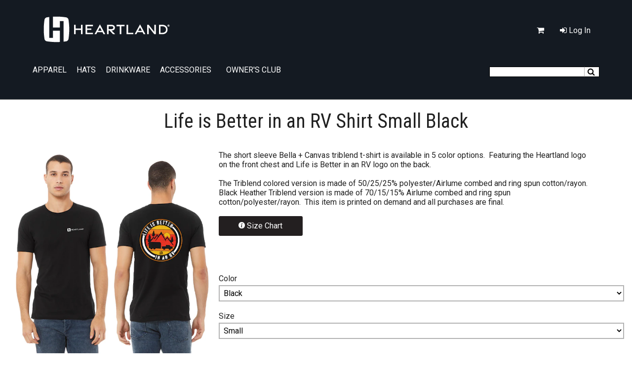

--- FILE ---
content_type: text/html; charset=utf-8
request_url: https://shopheartland.heartlandrvs.com/HRVLBR
body_size: 8249
content:
<!DOCTYPE html>
<html lang="en">
<head>
    <meta charset="utf-8" />
    <meta name="viewport" content="width=device-width, initial-scale=1">
    <meta http-equiv="x-ua-compatible" content="ie=edge">
    <title>Life is Better in an RV Shirt</title>
    <link rel="stylesheet" href="/css/v1.0.0.41512a.lionheart2.css">
    <link rel="stylesheet" href="/css/v1.0.0.41512a.lionheart2-black.css">
    <link rel="stylesheet" href="/css/override.css?v=1d93d32a819d22106cde014adbcd06a2">
    <link rel="icon" href="https://liftoff-shop.imgix.net/heartland/images/favicons/favicon.ico" sizes="16x16,32x32">
    <link rel="apple-touch-icon-precomposed" href="https://liftoff-shop.imgix.net/heartland/images/favicons/favicon-152.png">
    
</head>
<body>
    <!-- ADA Compliance Skip Links -->
    <a class="skip-link" href="#bodyContainer" style="position: absolute; left: -9999px;">Skip to Content</a>
    <a class="skip-link skip-to-search" href="#searchTerm" style="position: absolute; left: -9999px;">Skip to Search Field</a>
    <!-- END ADA Compliance Skip Links -->
    <!-- Page header -->
    <div class="header-wrapper header-wrapper--home">
        <div class="banner"></div>
        <div class="container container--header">
            <header class="header--site">
                <!-- Logo Container -->
                <div class="logo-space">
                    <a href="/"><img src="https://liftoff-shop.imgix.net/heartland/images/logos/logo.png" alt="Heartland RVs" /></a>
                </div>
                <!-- Search form container -->
                <div class="search-box form">
                    <div class="search-form formContainer">
                        <label for="searchTerm">
                            <span class="sr-only">Search</span>
                            <input type="text" id="searchTerm" value="">
                        </label>
                        <a href="javascript:void(0)" id="btnSearch" class="search clickOnEnter"><i class="fa fa-search"></i></a>
                    </div>
                </div>
                <!-- Main Navigation -->
                <nav class="nav--site">
                    <div id="menu-toggle" class="menu-toggle">
                        <i class="fa fa-bars"></i>
                        Menu
                    </div>
                    <ul id="mainNav" class="nav-list">
                                <li>
                                    <a href="/heartland-apparel" style="color: white;text-transform: uppercase;">Apparel</a>
                                </li>
                                <li>
                                    <a href="/Hats" style="color: white;text-transform: uppercase;">Hats</a>
                                </li>
                                <li>
                                    <a href="/drinkware" style="color: white;text-transform: uppercase;">Drinkware</a>
                                </li>
                                <li>
                                    <a href="/Accessories" style="color: white;text-transform: uppercase;">Accessories</a>
                                </li>
                                <li>
                                    <a href="/owners-club" style="color: white;text-transform: uppercase;">Owner's Club</a>
                                </li>
                        <!-- Pull main navigation records -->
                    </ul>
                </nav>
                <!-- User navigation -->
                <nav class="nav--user">
                    <ul class="nav-list horizontal">
                        <li>
                            <div class="cart-indicator">
                                <a href="/cart">
                                    <span class="mobile-only">Cart:</span>
                                    <i class="fa fa-shopping-cart"></i>
                                </a>
                            </div>
                        </li>
                        <li class="login-link--mobile">
                            <a href="javascript:void(0)" class="btnGoLogin"><i class="fa fa-sign-in"></i>&nbsp;Log In</a>
                        </li>
                    </ul>
                </nav>
                <div class="header__content"></div>
            </header>
        </div>
    </div> <!-- END HEADER -->
    <!-- Main Body -->
    <div id="bodyContainer" class="container">
<div id="productTemplate" data-product-id="4820535" data-page-nav-tag="draft-orders"></div>

<input type="hidden" id="cartItemId" value="" />
<input type="hidden" id="cartFullAlertMessaging" value="" />
<input type="hidden" id="cartItemCapReached" value="False" />
<input type="hidden" id="displayContinueShoppingModal" value="True" />
<input type="hidden" id="displayLinkedProductsInDialog" value="False" />
<input type="hidden" id="displayLinkedProductsOnLandingPage" value="False" />
<input type="hidden" id="enableLinkedProducts" value="False" />
<input type="hidden" id="hasLinkedProducts" value="False" />
<input type="hidden" id="isAdminSite" value="False" />
<input type="hidden" id="parentCartItemId" value="0" />
<input type="hidden" id="linkedProductHeading" value="Related Products" />
<input type="hidden" id="linkedProductJSON" value="[]" />
<input type="hidden" id="optionImagesJSON" value="[]" />
<input type="hidden" id="codeLastModified" value="" />
<input type="hidden" id="displayProductLastModified" value="" />


<style>
    .linked-products {
        display: grid;
        grid-template: auto / 1fr;
        grid-gap: var(--gutter, 16px);
        margin: var(--gutter, 16px) 0;
    }

    .linked-product--modal {
        display: grid;
        grid-template: auto / 50px 1fr;
        grid-gap: var(--gutter, 16px);
        font-size: var(--font-size-s, .8rem);
    }

    .lp-slider-container {
        overflow: hidden;
        position: relative;
        padding: var(--gutter, 1rem);
        margin: var(--gutter, 1rem) 0;
        background: var(--color-x-light-grey, #eee);
    }

    .lp-slide {
        display: grid;
        grid-template: auto / 1fr;
        grid-gap: var(--half-gutter, .5rem);
    }

    .lp-name {
        font-weight: bolder;
        text-align: center;
    }

    .lp-description {
        font-size: var(--font-size-s, .8rem);
    }

    .lp-slide .lp-description {
        text-align: center;
    }

    .lp-cta {
        display: grid;
        align-items: center;
        justify-items: center;
    }

    .product__pricing {
        display: inline-block;
        margin-bottom: var(--gutter,1rem);
    }

    .owl-theme .owl-nav {
        display: flex;
        flex-flow: row nowrap;
        justify-content: space-between;
        font-size: 3em;
        margin-bottom: -1em;
    }

    @media screen and (min-width: 1024px) {
        .ogrid .product {
            grid-template: auto / 1fr;
        }
    }
</style>    </div>
    <!-- Page footer -->
    <div class="footer-wrapper">
        <div class="container container--footer">
            <footer class="footer--site">
                <!-- Logo Container -->
                <div class="logo-space">
                    <a href="/"><img src="https://liftoff-shop.imgix.net/heartland/images/logos/logo.png" alt="Heartland RVs" /></a>
                </div>
                <!-- Credit card acceptance -->
                <!-- DO NOT REMOVE - This is required by our payment processing gateways! -->
                <ul class="cc-list">
                    <li><img title="Visa" src="https://liftoff-shop.imgix.net/heartland/images/Visa.png" alt="Visa accepted here."><span class="sr-only">Visa accepted here.</span></li>
                    <li><img title="MasterCard" src="https://liftoff-shop.imgix.net/heartland/images/Mastercard.png" alt="MasterCard accepted here."><span class="sr-only">MasterCard accepted here.</span></li>
                    <li><img title="Discover" src="https://liftoff-shop.imgix.net/heartland/images/Discover.png" alt="Discover accepted here."><span class="sr-only">Discover accepted here.</span></li>
                    <li><img title="American Express" src="https://liftoff-shop.imgix.net/heartland/images/Amex.png" alt="American Express accepted here."><span class="sr-only">American Express accepted here.</span></li>
                </ul>
                <!-- Footer navigation -->
                <nav class="footer-nav">
                    <ul class="nav-list horizontal">
                        <!-- Pull footer navigation records -->
                        <li><a href="/contact" >Contact</a></li>
                        <li><a href="/about" >About Us</a></li>
                    </ul>
                </nav>
                <!-- Social Media Links -->
                <ul class="nav-list horizontal sm-links">
                </ul>
                <!-- Copyright notice -->
                <div class="copyright">
                    <p>&copy; Heartland RVs  2026</p>
                </div>
                <!-- Legal - T&Cs, Privacy policy, etc. -->
                <ul class="nav-list horizontal legal">
                    <li><a href="/terms-and-conditions">Terms and Conditions</a></li>
                    <li><a href="/privacy-policy">Privacy Policy</a></li>
                </ul>
                <div class="footer__content">
                </div>
            </footer>
        </div>
    </div>
    <script src="/js/vendor/v1.0.0.41512a.vendor.min.js"></script>
    <script src="/js/v1.0.0.41512a.form.js"></script>
    <script src="/js/v1.0.0.41512a.liftoff.js"></script>
    <!-- Mobile menu toggle -->
    <script>
        $(function () {
            $('#menu-toggle').click(() => { $('#mainNav').toggleClass('shown'); });
        });
    </script>
<script type="text/javascript" src="/js/v1.0.0.41512a.vendor/owl.carousel.js"></script>
<script type="text/javascript" src="/js/v1.0.0.41512a.product.js"></script></body>
</html>

--- FILE ---
content_type: text/css
request_url: https://shopheartland.heartlandrvs.com/css/v1.0.0.41512a.lionheart2.css
body_size: 218062
content:
@charset "UTF-8";
/*!
 *  Font Awesome 4.7.0 by @davegandy - http://fontawesome.io - @fontawesome
 *  License - http://fontawesome.io/license (Font: SIL OFL 1.1, CSS: MIT License)
 */
/* FONT PATH
 * -------------------------- */
@font-face {
  font-family: "FontAwesome";
  src: url("../fonts/fontawesome-webfont.eot?v=4.7.0");
  src: url("../fonts/fontawesome-webfont.eot?#iefix&v=4.7.0") format("embedded-opentype"), url("../fonts/fontawesome-webfont.woff2?v=4.7.0") format("woff2"), url("../fonts/fontawesome-webfont.woff?v=4.7.0") format("woff"), url("../fonts/fontawesome-webfont.ttf?v=4.7.0") format("truetype"), url("../fonts/fontawesome-webfont.svg?v=4.7.0#fontawesomeregular") format("svg");
  font-weight: normal;
  font-style: normal;
}
.fa {
  display: inline-block;
  font: normal normal normal 14px/1 FontAwesome;
  font-size: inherit;
  text-rendering: auto;
  -webkit-font-smoothing: antialiased;
  -moz-osx-font-smoothing: grayscale;
}

/* makes the font 33% larger relative to the icon container */
.fa-lg {
  font-size: 1.3333333333em;
  line-height: 0.75em;
  vertical-align: -15%;
}

.fa-2x {
  font-size: 2em;
}

.fa-3x {
  font-size: 3em;
}

.fa-4x {
  font-size: 4em;
}

.fa-5x {
  font-size: 5em;
}

.fa-fw {
  width: 1.2857142857em;
  text-align: center;
}

.fa-ul {
  padding-left: 0;
  margin-left: 2.1428571429em;
  list-style-type: none;
}
.fa-ul > li {
  position: relative;
}

.fa-li {
  position: absolute;
  left: -2.1428571429em;
  width: 2.1428571429em;
  top: 0.1428571429em;
  text-align: center;
}
.fa-li.fa-lg {
  left: -1.8571428571em;
}

.fa-border {
  padding: 0.2em 0.25em 0.15em;
  border: solid 0.08em #eee;
  border-radius: 0.1em;
}

.fa-pull-left {
  float: left;
}

.fa-pull-right {
  float: right;
}

.fa.fa-pull-left {
  margin-right: 0.3em;
}
.fa.fa-pull-right {
  margin-left: 0.3em;
}

/* Deprecated as of 4.4.0 */
.pull-right {
  float: right;
}

.pull-left {
  float: left;
}

.fa.pull-left {
  margin-right: 0.3em;
}
.fa.pull-right {
  margin-left: 0.3em;
}

.fa-spin {
  animation: fa-spin 2s infinite linear;
}

.fa-pulse {
  animation: fa-spin 1s infinite steps(8);
}
@keyframes fa-spin {
  0% {
    transform: rotate(0deg);
  }
  100% {
    transform: rotate(359deg);
  }
}
.fa-rotate-90 {
  -ms-filter: "progid:DXImageTransform.Microsoft.BasicImage(rotation=1)";
  transform: rotate(90deg);
}

.fa-rotate-180 {
  -ms-filter: "progid:DXImageTransform.Microsoft.BasicImage(rotation=2)";
  transform: rotate(180deg);
}

.fa-rotate-270 {
  -ms-filter: "progid:DXImageTransform.Microsoft.BasicImage(rotation=3)";
  transform: rotate(270deg);
}

.fa-flip-horizontal {
  -ms-filter: "progid:DXImageTransform.Microsoft.BasicImage(rotation=0, mirror=1)";
  transform: scale(-1, 1);
}

.fa-flip-vertical {
  -ms-filter: "progid:DXImageTransform.Microsoft.BasicImage(rotation=2, mirror=1)";
  transform: scale(1, -1);
}

:root .fa-rotate-90,
:root .fa-rotate-180,
:root .fa-rotate-270,
:root .fa-flip-horizontal,
:root .fa-flip-vertical {
  filter: none;
}

.fa-stack {
  position: relative;
  display: inline-block;
  width: 2em;
  height: 2em;
  line-height: 2em;
  vertical-align: middle;
}

.fa-stack-1x, .fa-stack-2x {
  position: absolute;
  left: 0;
  width: 100%;
  text-align: center;
}

.fa-stack-1x {
  line-height: inherit;
}

.fa-stack-2x {
  font-size: 2em;
}

.fa-inverse {
  color: #fff;
}

/* Font Awesome uses the Unicode Private Use Area (PUA) to ensure screen
   readers do not read off random characters that represent icons */
.fa-glass:before {
  content: "\f000";
}

.fa-music:before {
  content: "\f001";
}

.fa-search:before {
  content: "\f002";
}

.fa-envelope-o:before {
  content: "\f003";
}

.fa-heart:before {
  content: "\f004";
}

.fa-star:before {
  content: "\f005";
}

.fa-star-o:before {
  content: "\f006";
}

.fa-user:before {
  content: "\f007";
}

.fa-film:before {
  content: "\f008";
}

.fa-th-large:before {
  content: "\f009";
}

.fa-th:before {
  content: "\f00a";
}

.fa-th-list:before {
  content: "\f00b";
}

.fa-check:before {
  content: "\f00c";
}

.fa-remove:before,
.fa-close:before,
.fa-times:before {
  content: "\f00d";
}

.fa-search-plus:before {
  content: "\f00e";
}

.fa-search-minus:before {
  content: "\f010";
}

.fa-power-off:before {
  content: "\f011";
}

.fa-signal:before {
  content: "\f012";
}

.fa-gear:before,
.fa-cog:before {
  content: "\f013";
}

.fa-trash-o:before {
  content: "\f014";
}

.fa-home:before {
  content: "\f015";
}

.fa-file-o:before {
  content: "\f016";
}

.fa-clock-o:before {
  content: "\f017";
}

.fa-road:before {
  content: "\f018";
}

.fa-download:before {
  content: "\f019";
}

.fa-arrow-circle-o-down:before {
  content: "\f01a";
}

.fa-arrow-circle-o-up:before {
  content: "\f01b";
}

.fa-inbox:before {
  content: "\f01c";
}

.fa-play-circle-o:before {
  content: "\f01d";
}

.fa-rotate-right:before,
.fa-repeat:before {
  content: "\f01e";
}

.fa-refresh:before {
  content: "\f021";
}

.fa-list-alt:before {
  content: "\f022";
}

.fa-lock:before {
  content: "\f023";
}

.fa-flag:before {
  content: "\f024";
}

.fa-headphones:before {
  content: "\f025";
}

.fa-volume-off:before {
  content: "\f026";
}

.fa-volume-down:before {
  content: "\f027";
}

.fa-volume-up:before {
  content: "\f028";
}

.fa-qrcode:before {
  content: "\f029";
}

.fa-barcode:before {
  content: "\f02a";
}

.fa-tag:before {
  content: "\f02b";
}

.fa-tags:before {
  content: "\f02c";
}

.fa-book:before {
  content: "\f02d";
}

.fa-bookmark:before {
  content: "\f02e";
}

.fa-print:before {
  content: "\f02f";
}

.fa-camera:before {
  content: "\f030";
}

.fa-font:before {
  content: "\f031";
}

.fa-bold:before {
  content: "\f032";
}

.fa-italic:before {
  content: "\f033";
}

.fa-text-height:before {
  content: "\f034";
}

.fa-text-width:before {
  content: "\f035";
}

.fa-align-left:before {
  content: "\f036";
}

.fa-align-center:before {
  content: "\f037";
}

.fa-align-right:before {
  content: "\f038";
}

.fa-align-justify:before {
  content: "\f039";
}

.fa-list:before {
  content: "\f03a";
}

.fa-dedent:before,
.fa-outdent:before {
  content: "\f03b";
}

.fa-indent:before {
  content: "\f03c";
}

.fa-video-camera:before {
  content: "\f03d";
}

.fa-photo:before,
.fa-image:before,
.fa-picture-o:before {
  content: "\f03e";
}

.fa-pencil:before {
  content: "\f040";
}

.fa-map-marker:before {
  content: "\f041";
}

.fa-adjust:before {
  content: "\f042";
}

.fa-tint:before {
  content: "\f043";
}

.fa-edit:before,
.fa-pencil-square-o:before {
  content: "\f044";
}

.fa-share-square-o:before {
  content: "\f045";
}

.fa-check-square-o:before {
  content: "\f046";
}

.fa-arrows:before {
  content: "\f047";
}

.fa-step-backward:before {
  content: "\f048";
}

.fa-fast-backward:before {
  content: "\f049";
}

.fa-backward:before {
  content: "\f04a";
}

.fa-play:before {
  content: "\f04b";
}

.fa-pause:before {
  content: "\f04c";
}

.fa-stop:before {
  content: "\f04d";
}

.fa-forward:before {
  content: "\f04e";
}

.fa-fast-forward:before {
  content: "\f050";
}

.fa-step-forward:before {
  content: "\f051";
}

.fa-eject:before {
  content: "\f052";
}

.fa-chevron-left:before {
  content: "\f053";
}

.fa-chevron-right:before {
  content: "\f054";
}

.fa-plus-circle:before {
  content: "\f055";
}

.fa-minus-circle:before {
  content: "\f056";
}

.fa-times-circle:before {
  content: "\f057";
}

.fa-check-circle:before {
  content: "\f058";
}

.fa-question-circle:before {
  content: "\f059";
}

.fa-info-circle:before {
  content: "\f05a";
}

.fa-crosshairs:before {
  content: "\f05b";
}

.fa-times-circle-o:before {
  content: "\f05c";
}

.fa-check-circle-o:before {
  content: "\f05d";
}

.fa-ban:before {
  content: "\f05e";
}

.fa-arrow-left:before {
  content: "\f060";
}

.fa-arrow-right:before {
  content: "\f061";
}

.fa-arrow-up:before {
  content: "\f062";
}

.fa-arrow-down:before {
  content: "\f063";
}

.fa-mail-forward:before,
.fa-share:before {
  content: "\f064";
}

.fa-expand:before {
  content: "\f065";
}

.fa-compress:before {
  content: "\f066";
}

.fa-plus:before {
  content: "\f067";
}

.fa-minus:before {
  content: "\f068";
}

.fa-asterisk:before {
  content: "\f069";
}

.fa-exclamation-circle:before {
  content: "\f06a";
}

.fa-gift:before {
  content: "\f06b";
}

.fa-leaf:before {
  content: "\f06c";
}

.fa-fire:before {
  content: "\f06d";
}

.fa-eye:before {
  content: "\f06e";
}

.fa-eye-slash:before {
  content: "\f070";
}

.fa-warning:before,
.fa-exclamation-triangle:before {
  content: "\f071";
}

.fa-plane:before {
  content: "\f072";
}

.fa-calendar:before {
  content: "\f073";
}

.fa-random:before {
  content: "\f074";
}

.fa-comment:before {
  content: "\f075";
}

.fa-magnet:before {
  content: "\f076";
}

.fa-chevron-up:before {
  content: "\f077";
}

.fa-chevron-down:before {
  content: "\f078";
}

.fa-retweet:before {
  content: "\f079";
}

.fa-shopping-cart:before {
  content: "\f07a";
}

.fa-folder:before {
  content: "\f07b";
}

.fa-folder-open:before {
  content: "\f07c";
}

.fa-arrows-v:before {
  content: "\f07d";
}

.fa-arrows-h:before {
  content: "\f07e";
}

.fa-bar-chart-o:before,
.fa-bar-chart:before {
  content: "\f080";
}

.fa-twitter-square:before {
  content: "\f081";
}

.fa-facebook-square:before {
  content: "\f082";
}

.fa-camera-retro:before {
  content: "\f083";
}

.fa-key:before {
  content: "\f084";
}

.fa-gears:before,
.fa-cogs:before {
  content: "\f085";
}

.fa-comments:before {
  content: "\f086";
}

.fa-thumbs-o-up:before {
  content: "\f087";
}

.fa-thumbs-o-down:before {
  content: "\f088";
}

.fa-star-half:before {
  content: "\f089";
}

.fa-heart-o:before {
  content: "\f08a";
}

.fa-sign-out:before {
  content: "\f08b";
}

.fa-linkedin-square:before {
  content: "\f08c";
}

.fa-thumb-tack:before {
  content: "\f08d";
}

.fa-external-link:before {
  content: "\f08e";
}

.fa-sign-in:before {
  content: "\f090";
}

.fa-trophy:before {
  content: "\f091";
}

.fa-github-square:before {
  content: "\f092";
}

.fa-upload:before {
  content: "\f093";
}

.fa-lemon-o:before {
  content: "\f094";
}

.fa-phone:before {
  content: "\f095";
}

.fa-square-o:before {
  content: "\f096";
}

.fa-bookmark-o:before {
  content: "\f097";
}

.fa-phone-square:before {
  content: "\f098";
}

.fa-twitter:before {
  content: "\f099";
}

.fa-facebook-f:before,
.fa-facebook:before {
  content: "\f09a";
}

.fa-github:before {
  content: "\f09b";
}

.fa-unlock:before {
  content: "\f09c";
}

.fa-credit-card:before {
  content: "\f09d";
}

.fa-feed:before,
.fa-rss:before {
  content: "\f09e";
}

.fa-hdd-o:before {
  content: "\f0a0";
}

.fa-bullhorn:before {
  content: "\f0a1";
}

.fa-bell:before {
  content: "\f0f3";
}

.fa-certificate:before {
  content: "\f0a3";
}

.fa-hand-o-right:before {
  content: "\f0a4";
}

.fa-hand-o-left:before {
  content: "\f0a5";
}

.fa-hand-o-up:before {
  content: "\f0a6";
}

.fa-hand-o-down:before {
  content: "\f0a7";
}

.fa-arrow-circle-left:before {
  content: "\f0a8";
}

.fa-arrow-circle-right:before {
  content: "\f0a9";
}

.fa-arrow-circle-up:before {
  content: "\f0aa";
}

.fa-arrow-circle-down:before {
  content: "\f0ab";
}

.fa-globe:before {
  content: "\f0ac";
}

.fa-wrench:before {
  content: "\f0ad";
}

.fa-tasks:before {
  content: "\f0ae";
}

.fa-filter:before {
  content: "\f0b0";
}

.fa-briefcase:before {
  content: "\f0b1";
}

.fa-arrows-alt:before {
  content: "\f0b2";
}

.fa-group:before,
.fa-users:before {
  content: "\f0c0";
}

.fa-chain:before,
.fa-link:before {
  content: "\f0c1";
}

.fa-cloud:before {
  content: "\f0c2";
}

.fa-flask:before {
  content: "\f0c3";
}

.fa-cut:before,
.fa-scissors:before {
  content: "\f0c4";
}

.fa-copy:before,
.fa-files-o:before {
  content: "\f0c5";
}

.fa-paperclip:before {
  content: "\f0c6";
}

.fa-save:before,
.fa-floppy-o:before {
  content: "\f0c7";
}

.fa-square:before {
  content: "\f0c8";
}

.fa-navicon:before,
.fa-reorder:before,
.fa-bars:before {
  content: "\f0c9";
}

.fa-list-ul:before {
  content: "\f0ca";
}

.fa-list-ol:before {
  content: "\f0cb";
}

.fa-strikethrough:before {
  content: "\f0cc";
}

.fa-underline:before {
  content: "\f0cd";
}

.fa-table:before {
  content: "\f0ce";
}

.fa-magic:before {
  content: "\f0d0";
}

.fa-truck:before {
  content: "\f0d1";
}

.fa-pinterest:before {
  content: "\f0d2";
}

.fa-pinterest-square:before {
  content: "\f0d3";
}

.fa-google-plus-square:before {
  content: "\f0d4";
}

.fa-google-plus:before {
  content: "\f0d5";
}

.fa-money:before {
  content: "\f0d6";
}

.fa-caret-down:before {
  content: "\f0d7";
}

.fa-caret-up:before {
  content: "\f0d8";
}

.fa-caret-left:before {
  content: "\f0d9";
}

.fa-caret-right:before {
  content: "\f0da";
}

.fa-columns:before {
  content: "\f0db";
}

.fa-unsorted:before,
.fa-sort:before {
  content: "\f0dc";
}

.fa-sort-down:before,
.fa-sort-desc:before {
  content: "\f0dd";
}

.fa-sort-up:before,
.fa-sort-asc:before {
  content: "\f0de";
}

.fa-envelope:before {
  content: "\f0e0";
}

.fa-linkedin:before {
  content: "\f0e1";
}

.fa-rotate-left:before,
.fa-undo:before {
  content: "\f0e2";
}

.fa-legal:before,
.fa-gavel:before {
  content: "\f0e3";
}

.fa-dashboard:before,
.fa-tachometer:before {
  content: "\f0e4";
}

.fa-comment-o:before {
  content: "\f0e5";
}

.fa-comments-o:before {
  content: "\f0e6";
}

.fa-flash:before,
.fa-bolt:before {
  content: "\f0e7";
}

.fa-sitemap:before {
  content: "\f0e8";
}

.fa-umbrella:before {
  content: "\f0e9";
}

.fa-paste:before,
.fa-clipboard:before {
  content: "\f0ea";
}

.fa-lightbulb-o:before {
  content: "\f0eb";
}

.fa-exchange:before {
  content: "\f0ec";
}

.fa-cloud-download:before {
  content: "\f0ed";
}

.fa-cloud-upload:before {
  content: "\f0ee";
}

.fa-user-md:before {
  content: "\f0f0";
}

.fa-stethoscope:before {
  content: "\f0f1";
}

.fa-suitcase:before {
  content: "\f0f2";
}

.fa-bell-o:before {
  content: "\f0a2";
}

.fa-coffee:before {
  content: "\f0f4";
}

.fa-cutlery:before {
  content: "\f0f5";
}

.fa-file-text-o:before {
  content: "\f0f6";
}

.fa-building-o:before {
  content: "\f0f7";
}

.fa-hospital-o:before {
  content: "\f0f8";
}

.fa-ambulance:before {
  content: "\f0f9";
}

.fa-medkit:before {
  content: "\f0fa";
}

.fa-fighter-jet:before {
  content: "\f0fb";
}

.fa-beer:before {
  content: "\f0fc";
}

.fa-h-square:before {
  content: "\f0fd";
}

.fa-plus-square:before {
  content: "\f0fe";
}

.fa-angle-double-left:before {
  content: "\f100";
}

.fa-angle-double-right:before {
  content: "\f101";
}

.fa-angle-double-up:before {
  content: "\f102";
}

.fa-angle-double-down:before {
  content: "\f103";
}

.fa-angle-left:before {
  content: "\f104";
}

.fa-angle-right:before {
  content: "\f105";
}

.fa-angle-up:before {
  content: "\f106";
}

.fa-angle-down:before {
  content: "\f107";
}

.fa-desktop:before {
  content: "\f108";
}

.fa-laptop:before {
  content: "\f109";
}

.fa-tablet:before {
  content: "\f10a";
}

.fa-mobile-phone:before,
.fa-mobile:before {
  content: "\f10b";
}

.fa-circle-o:before {
  content: "\f10c";
}

.fa-quote-left:before {
  content: "\f10d";
}

.fa-quote-right:before {
  content: "\f10e";
}

.fa-spinner:before {
  content: "\f110";
}

.fa-circle:before {
  content: "\f111";
}

.fa-mail-reply:before,
.fa-reply:before {
  content: "\f112";
}

.fa-github-alt:before {
  content: "\f113";
}

.fa-folder-o:before {
  content: "\f114";
}

.fa-folder-open-o:before {
  content: "\f115";
}

.fa-smile-o:before {
  content: "\f118";
}

.fa-frown-o:before {
  content: "\f119";
}

.fa-meh-o:before {
  content: "\f11a";
}

.fa-gamepad:before {
  content: "\f11b";
}

.fa-keyboard-o:before {
  content: "\f11c";
}

.fa-flag-o:before {
  content: "\f11d";
}

.fa-flag-checkered:before {
  content: "\f11e";
}

.fa-terminal:before {
  content: "\f120";
}

.fa-code:before {
  content: "\f121";
}

.fa-mail-reply-all:before,
.fa-reply-all:before {
  content: "\f122";
}

.fa-star-half-empty:before,
.fa-star-half-full:before,
.fa-star-half-o:before {
  content: "\f123";
}

.fa-location-arrow:before {
  content: "\f124";
}

.fa-crop:before {
  content: "\f125";
}

.fa-code-fork:before {
  content: "\f126";
}

.fa-unlink:before,
.fa-chain-broken:before {
  content: "\f127";
}

.fa-question:before {
  content: "\f128";
}

.fa-info:before {
  content: "\f129";
}

.fa-exclamation:before {
  content: "\f12a";
}

.fa-superscript:before {
  content: "\f12b";
}

.fa-subscript:before {
  content: "\f12c";
}

.fa-eraser:before {
  content: "\f12d";
}

.fa-puzzle-piece:before {
  content: "\f12e";
}

.fa-microphone:before {
  content: "\f130";
}

.fa-microphone-slash:before {
  content: "\f131";
}

.fa-shield:before {
  content: "\f132";
}

.fa-calendar-o:before {
  content: "\f133";
}

.fa-fire-extinguisher:before {
  content: "\f134";
}

.fa-rocket:before {
  content: "\f135";
}

.fa-maxcdn:before {
  content: "\f136";
}

.fa-chevron-circle-left:before {
  content: "\f137";
}

.fa-chevron-circle-right:before {
  content: "\f138";
}

.fa-chevron-circle-up:before {
  content: "\f139";
}

.fa-chevron-circle-down:before {
  content: "\f13a";
}

.fa-html5:before {
  content: "\f13b";
}

.fa-css3:before {
  content: "\f13c";
}

.fa-anchor:before {
  content: "\f13d";
}

.fa-unlock-alt:before {
  content: "\f13e";
}

.fa-bullseye:before {
  content: "\f140";
}

.fa-ellipsis-h:before {
  content: "\f141";
}

.fa-ellipsis-v:before {
  content: "\f142";
}

.fa-rss-square:before {
  content: "\f143";
}

.fa-play-circle:before {
  content: "\f144";
}

.fa-ticket:before {
  content: "\f145";
}

.fa-minus-square:before {
  content: "\f146";
}

.fa-minus-square-o:before {
  content: "\f147";
}

.fa-level-up:before {
  content: "\f148";
}

.fa-level-down:before {
  content: "\f149";
}

.fa-check-square:before {
  content: "\f14a";
}

.fa-pencil-square:before {
  content: "\f14b";
}

.fa-external-link-square:before {
  content: "\f14c";
}

.fa-share-square:before {
  content: "\f14d";
}

.fa-compass:before {
  content: "\f14e";
}

.fa-toggle-down:before,
.fa-caret-square-o-down:before {
  content: "\f150";
}

.fa-toggle-up:before,
.fa-caret-square-o-up:before {
  content: "\f151";
}

.fa-toggle-right:before,
.fa-caret-square-o-right:before {
  content: "\f152";
}

.fa-euro:before,
.fa-eur:before {
  content: "\f153";
}

.fa-gbp:before {
  content: "\f154";
}

.fa-dollar:before,
.fa-usd:before {
  content: "\f155";
}

.fa-rupee:before,
.fa-inr:before {
  content: "\f156";
}

.fa-cny:before,
.fa-rmb:before,
.fa-yen:before,
.fa-jpy:before {
  content: "\f157";
}

.fa-ruble:before,
.fa-rouble:before,
.fa-rub:before {
  content: "\f158";
}

.fa-won:before,
.fa-krw:before {
  content: "\f159";
}

.fa-bitcoin:before,
.fa-btc:before {
  content: "\f15a";
}

.fa-file:before {
  content: "\f15b";
}

.fa-file-text:before {
  content: "\f15c";
}

.fa-sort-alpha-asc:before {
  content: "\f15d";
}

.fa-sort-alpha-desc:before {
  content: "\f15e";
}

.fa-sort-amount-asc:before {
  content: "\f160";
}

.fa-sort-amount-desc:before {
  content: "\f161";
}

.fa-sort-numeric-asc:before {
  content: "\f162";
}

.fa-sort-numeric-desc:before {
  content: "\f163";
}

.fa-thumbs-up:before {
  content: "\f164";
}

.fa-thumbs-down:before {
  content: "\f165";
}

.fa-youtube-square:before {
  content: "\f166";
}

.fa-youtube:before {
  content: "\f167";
}

.fa-xing:before {
  content: "\f168";
}

.fa-xing-square:before {
  content: "\f169";
}

.fa-youtube-play:before {
  content: "\f16a";
}

.fa-dropbox:before {
  content: "\f16b";
}

.fa-stack-overflow:before {
  content: "\f16c";
}

.fa-instagram:before {
  content: "\f16d";
}

.fa-flickr:before {
  content: "\f16e";
}

.fa-adn:before {
  content: "\f170";
}

.fa-bitbucket:before {
  content: "\f171";
}

.fa-bitbucket-square:before {
  content: "\f172";
}

.fa-tumblr:before {
  content: "\f173";
}

.fa-tumblr-square:before {
  content: "\f174";
}

.fa-long-arrow-down:before {
  content: "\f175";
}

.fa-long-arrow-up:before {
  content: "\f176";
}

.fa-long-arrow-left:before {
  content: "\f177";
}

.fa-long-arrow-right:before {
  content: "\f178";
}

.fa-apple:before {
  content: "\f179";
}

.fa-windows:before {
  content: "\f17a";
}

.fa-android:before {
  content: "\f17b";
}

.fa-linux:before {
  content: "\f17c";
}

.fa-dribbble:before {
  content: "\f17d";
}

.fa-skype:before {
  content: "\f17e";
}

.fa-foursquare:before {
  content: "\f180";
}

.fa-trello:before {
  content: "\f181";
}

.fa-female:before {
  content: "\f182";
}

.fa-male:before {
  content: "\f183";
}

.fa-gittip:before,
.fa-gratipay:before {
  content: "\f184";
}

.fa-sun-o:before {
  content: "\f185";
}

.fa-moon-o:before {
  content: "\f186";
}

.fa-archive:before {
  content: "\f187";
}

.fa-bug:before {
  content: "\f188";
}

.fa-vk:before {
  content: "\f189";
}

.fa-weibo:before {
  content: "\f18a";
}

.fa-renren:before {
  content: "\f18b";
}

.fa-pagelines:before {
  content: "\f18c";
}

.fa-stack-exchange:before {
  content: "\f18d";
}

.fa-arrow-circle-o-right:before {
  content: "\f18e";
}

.fa-arrow-circle-o-left:before {
  content: "\f190";
}

.fa-toggle-left:before,
.fa-caret-square-o-left:before {
  content: "\f191";
}

.fa-dot-circle-o:before {
  content: "\f192";
}

.fa-wheelchair:before {
  content: "\f193";
}

.fa-vimeo-square:before {
  content: "\f194";
}

.fa-turkish-lira:before,
.fa-try:before {
  content: "\f195";
}

.fa-plus-square-o:before {
  content: "\f196";
}

.fa-space-shuttle:before {
  content: "\f197";
}

.fa-slack:before {
  content: "\f198";
}

.fa-envelope-square:before {
  content: "\f199";
}

.fa-wordpress:before {
  content: "\f19a";
}

.fa-openid:before {
  content: "\f19b";
}

.fa-institution:before,
.fa-bank:before,
.fa-university:before {
  content: "\f19c";
}

.fa-mortar-board:before,
.fa-graduation-cap:before {
  content: "\f19d";
}

.fa-yahoo:before {
  content: "\f19e";
}

.fa-google:before {
  content: "\f1a0";
}

.fa-reddit:before {
  content: "\f1a1";
}

.fa-reddit-square:before {
  content: "\f1a2";
}

.fa-stumbleupon-circle:before {
  content: "\f1a3";
}

.fa-stumbleupon:before {
  content: "\f1a4";
}

.fa-delicious:before {
  content: "\f1a5";
}

.fa-digg:before {
  content: "\f1a6";
}

.fa-pied-piper-pp:before {
  content: "\f1a7";
}

.fa-pied-piper-alt:before {
  content: "\f1a8";
}

.fa-drupal:before {
  content: "\f1a9";
}

.fa-joomla:before {
  content: "\f1aa";
}

.fa-language:before {
  content: "\f1ab";
}

.fa-fax:before {
  content: "\f1ac";
}

.fa-building:before {
  content: "\f1ad";
}

.fa-child:before {
  content: "\f1ae";
}

.fa-paw:before {
  content: "\f1b0";
}

.fa-spoon:before {
  content: "\f1b1";
}

.fa-cube:before {
  content: "\f1b2";
}

.fa-cubes:before {
  content: "\f1b3";
}

.fa-behance:before {
  content: "\f1b4";
}

.fa-behance-square:before {
  content: "\f1b5";
}

.fa-steam:before {
  content: "\f1b6";
}

.fa-steam-square:before {
  content: "\f1b7";
}

.fa-recycle:before {
  content: "\f1b8";
}

.fa-automobile:before,
.fa-car:before {
  content: "\f1b9";
}

.fa-cab:before,
.fa-taxi:before {
  content: "\f1ba";
}

.fa-tree:before {
  content: "\f1bb";
}

.fa-spotify:before {
  content: "\f1bc";
}

.fa-deviantart:before {
  content: "\f1bd";
}

.fa-soundcloud:before {
  content: "\f1be";
}

.fa-database:before {
  content: "\f1c0";
}

.fa-file-pdf-o:before {
  content: "\f1c1";
}

.fa-file-word-o:before {
  content: "\f1c2";
}

.fa-file-excel-o:before {
  content: "\f1c3";
}

.fa-file-powerpoint-o:before {
  content: "\f1c4";
}

.fa-file-photo-o:before,
.fa-file-picture-o:before,
.fa-file-image-o:before {
  content: "\f1c5";
}

.fa-file-zip-o:before,
.fa-file-archive-o:before {
  content: "\f1c6";
}

.fa-file-sound-o:before,
.fa-file-audio-o:before {
  content: "\f1c7";
}

.fa-file-movie-o:before,
.fa-file-video-o:before {
  content: "\f1c8";
}

.fa-file-code-o:before {
  content: "\f1c9";
}

.fa-vine:before {
  content: "\f1ca";
}

.fa-codepen:before {
  content: "\f1cb";
}

.fa-jsfiddle:before {
  content: "\f1cc";
}

.fa-life-bouy:before,
.fa-life-buoy:before,
.fa-life-saver:before,
.fa-support:before,
.fa-life-ring:before {
  content: "\f1cd";
}

.fa-circle-o-notch:before {
  content: "\f1ce";
}

.fa-ra:before,
.fa-resistance:before,
.fa-rebel:before {
  content: "\f1d0";
}

.fa-ge:before,
.fa-empire:before {
  content: "\f1d1";
}

.fa-git-square:before {
  content: "\f1d2";
}

.fa-git:before {
  content: "\f1d3";
}

.fa-y-combinator-square:before,
.fa-yc-square:before,
.fa-hacker-news:before {
  content: "\f1d4";
}

.fa-tencent-weibo:before {
  content: "\f1d5";
}

.fa-qq:before {
  content: "\f1d6";
}

.fa-wechat:before,
.fa-weixin:before {
  content: "\f1d7";
}

.fa-send:before,
.fa-paper-plane:before {
  content: "\f1d8";
}

.fa-send-o:before,
.fa-paper-plane-o:before {
  content: "\f1d9";
}

.fa-history:before {
  content: "\f1da";
}

.fa-circle-thin:before {
  content: "\f1db";
}

.fa-header:before {
  content: "\f1dc";
}

.fa-paragraph:before {
  content: "\f1dd";
}

.fa-sliders:before {
  content: "\f1de";
}

.fa-share-alt:before {
  content: "\f1e0";
}

.fa-share-alt-square:before {
  content: "\f1e1";
}

.fa-bomb:before {
  content: "\f1e2";
}

.fa-soccer-ball-o:before,
.fa-futbol-o:before {
  content: "\f1e3";
}

.fa-tty:before {
  content: "\f1e4";
}

.fa-binoculars:before {
  content: "\f1e5";
}

.fa-plug:before {
  content: "\f1e6";
}

.fa-slideshare:before {
  content: "\f1e7";
}

.fa-twitch:before {
  content: "\f1e8";
}

.fa-yelp:before {
  content: "\f1e9";
}

.fa-newspaper-o:before {
  content: "\f1ea";
}

.fa-wifi:before {
  content: "\f1eb";
}

.fa-calculator:before {
  content: "\f1ec";
}

.fa-paypal:before {
  content: "\f1ed";
}

.fa-google-wallet:before {
  content: "\f1ee";
}

.fa-cc-visa:before {
  content: "\f1f0";
}

.fa-cc-mastercard:before {
  content: "\f1f1";
}

.fa-cc-discover:before {
  content: "\f1f2";
}

.fa-cc-amex:before {
  content: "\f1f3";
}

.fa-cc-paypal:before {
  content: "\f1f4";
}

.fa-cc-stripe:before {
  content: "\f1f5";
}

.fa-bell-slash:before {
  content: "\f1f6";
}

.fa-bell-slash-o:before {
  content: "\f1f7";
}

.fa-trash:before {
  content: "\f1f8";
}

.fa-copyright:before {
  content: "\f1f9";
}

.fa-at:before {
  content: "\f1fa";
}

.fa-eyedropper:before {
  content: "\f1fb";
}

.fa-paint-brush:before {
  content: "\f1fc";
}

.fa-birthday-cake:before {
  content: "\f1fd";
}

.fa-area-chart:before {
  content: "\f1fe";
}

.fa-pie-chart:before {
  content: "\f200";
}

.fa-line-chart:before {
  content: "\f201";
}

.fa-lastfm:before {
  content: "\f202";
}

.fa-lastfm-square:before {
  content: "\f203";
}

.fa-toggle-off:before {
  content: "\f204";
}

.fa-toggle-on:before {
  content: "\f205";
}

.fa-bicycle:before {
  content: "\f206";
}

.fa-bus:before {
  content: "\f207";
}

.fa-ioxhost:before {
  content: "\f208";
}

.fa-angellist:before {
  content: "\f209";
}

.fa-cc:before {
  content: "\f20a";
}

.fa-shekel:before,
.fa-sheqel:before,
.fa-ils:before {
  content: "\f20b";
}

.fa-meanpath:before {
  content: "\f20c";
}

.fa-buysellads:before {
  content: "\f20d";
}

.fa-connectdevelop:before {
  content: "\f20e";
}

.fa-dashcube:before {
  content: "\f210";
}

.fa-forumbee:before {
  content: "\f211";
}

.fa-leanpub:before {
  content: "\f212";
}

.fa-sellsy:before {
  content: "\f213";
}

.fa-shirtsinbulk:before {
  content: "\f214";
}

.fa-simplybuilt:before {
  content: "\f215";
}

.fa-skyatlas:before {
  content: "\f216";
}

.fa-cart-plus:before {
  content: "\f217";
}

.fa-cart-arrow-down:before {
  content: "\f218";
}

.fa-diamond:before {
  content: "\f219";
}

.fa-ship:before {
  content: "\f21a";
}

.fa-user-secret:before {
  content: "\f21b";
}

.fa-motorcycle:before {
  content: "\f21c";
}

.fa-street-view:before {
  content: "\f21d";
}

.fa-heartbeat:before {
  content: "\f21e";
}

.fa-venus:before {
  content: "\f221";
}

.fa-mars:before {
  content: "\f222";
}

.fa-mercury:before {
  content: "\f223";
}

.fa-intersex:before,
.fa-transgender:before {
  content: "\f224";
}

.fa-transgender-alt:before {
  content: "\f225";
}

.fa-venus-double:before {
  content: "\f226";
}

.fa-mars-double:before {
  content: "\f227";
}

.fa-venus-mars:before {
  content: "\f228";
}

.fa-mars-stroke:before {
  content: "\f229";
}

.fa-mars-stroke-v:before {
  content: "\f22a";
}

.fa-mars-stroke-h:before {
  content: "\f22b";
}

.fa-neuter:before {
  content: "\f22c";
}

.fa-genderless:before {
  content: "\f22d";
}

.fa-facebook-official:before {
  content: "\f230";
}

.fa-pinterest-p:before {
  content: "\f231";
}

.fa-whatsapp:before {
  content: "\f232";
}

.fa-server:before {
  content: "\f233";
}

.fa-user-plus:before {
  content: "\f234";
}

.fa-user-times:before {
  content: "\f235";
}

.fa-hotel:before,
.fa-bed:before {
  content: "\f236";
}

.fa-viacoin:before {
  content: "\f237";
}

.fa-train:before {
  content: "\f238";
}

.fa-subway:before {
  content: "\f239";
}

.fa-medium:before {
  content: "\f23a";
}

.fa-yc:before,
.fa-y-combinator:before {
  content: "\f23b";
}

.fa-optin-monster:before {
  content: "\f23c";
}

.fa-opencart:before {
  content: "\f23d";
}

.fa-expeditedssl:before {
  content: "\f23e";
}

.fa-battery-4:before,
.fa-battery:before,
.fa-battery-full:before {
  content: "\f240";
}

.fa-battery-3:before,
.fa-battery-three-quarters:before {
  content: "\f241";
}

.fa-battery-2:before,
.fa-battery-half:before {
  content: "\f242";
}

.fa-battery-1:before,
.fa-battery-quarter:before {
  content: "\f243";
}

.fa-battery-0:before,
.fa-battery-empty:before {
  content: "\f244";
}

.fa-mouse-pointer:before {
  content: "\f245";
}

.fa-i-cursor:before {
  content: "\f246";
}

.fa-object-group:before {
  content: "\f247";
}

.fa-object-ungroup:before {
  content: "\f248";
}

.fa-sticky-note:before {
  content: "\f249";
}

.fa-sticky-note-o:before {
  content: "\f24a";
}

.fa-cc-jcb:before {
  content: "\f24b";
}

.fa-cc-diners-club:before {
  content: "\f24c";
}

.fa-clone:before {
  content: "\f24d";
}

.fa-balance-scale:before {
  content: "\f24e";
}

.fa-hourglass-o:before {
  content: "\f250";
}

.fa-hourglass-1:before,
.fa-hourglass-start:before {
  content: "\f251";
}

.fa-hourglass-2:before,
.fa-hourglass-half:before {
  content: "\f252";
}

.fa-hourglass-3:before,
.fa-hourglass-end:before {
  content: "\f253";
}

.fa-hourglass:before {
  content: "\f254";
}

.fa-hand-grab-o:before,
.fa-hand-rock-o:before {
  content: "\f255";
}

.fa-hand-stop-o:before,
.fa-hand-paper-o:before {
  content: "\f256";
}

.fa-hand-scissors-o:before {
  content: "\f257";
}

.fa-hand-lizard-o:before {
  content: "\f258";
}

.fa-hand-spock-o:before {
  content: "\f259";
}

.fa-hand-pointer-o:before {
  content: "\f25a";
}

.fa-hand-peace-o:before {
  content: "\f25b";
}

.fa-trademark:before {
  content: "\f25c";
}

.fa-registered:before {
  content: "\f25d";
}

.fa-creative-commons:before {
  content: "\f25e";
}

.fa-gg:before {
  content: "\f260";
}

.fa-gg-circle:before {
  content: "\f261";
}

.fa-tripadvisor:before {
  content: "\f262";
}

.fa-odnoklassniki:before {
  content: "\f263";
}

.fa-odnoklassniki-square:before {
  content: "\f264";
}

.fa-get-pocket:before {
  content: "\f265";
}

.fa-wikipedia-w:before {
  content: "\f266";
}

.fa-safari:before {
  content: "\f267";
}

.fa-chrome:before {
  content: "\f268";
}

.fa-firefox:before {
  content: "\f269";
}

.fa-opera:before {
  content: "\f26a";
}

.fa-internet-explorer:before {
  content: "\f26b";
}

.fa-tv:before,
.fa-television:before {
  content: "\f26c";
}

.fa-contao:before {
  content: "\f26d";
}

.fa-500px:before {
  content: "\f26e";
}

.fa-amazon:before {
  content: "\f270";
}

.fa-calendar-plus-o:before {
  content: "\f271";
}

.fa-calendar-minus-o:before {
  content: "\f272";
}

.fa-calendar-times-o:before {
  content: "\f273";
}

.fa-calendar-check-o:before {
  content: "\f274";
}

.fa-industry:before {
  content: "\f275";
}

.fa-map-pin:before {
  content: "\f276";
}

.fa-map-signs:before {
  content: "\f277";
}

.fa-map-o:before {
  content: "\f278";
}

.fa-map:before {
  content: "\f279";
}

.fa-commenting:before {
  content: "\f27a";
}

.fa-commenting-o:before {
  content: "\f27b";
}

.fa-houzz:before {
  content: "\f27c";
}

.fa-vimeo:before {
  content: "\f27d";
}

.fa-black-tie:before {
  content: "\f27e";
}

.fa-fonticons:before {
  content: "\f280";
}

.fa-reddit-alien:before {
  content: "\f281";
}

.fa-edge:before {
  content: "\f282";
}

.fa-credit-card-alt:before {
  content: "\f283";
}

.fa-codiepie:before {
  content: "\f284";
}

.fa-modx:before {
  content: "\f285";
}

.fa-fort-awesome:before {
  content: "\f286";
}

.fa-usb:before {
  content: "\f287";
}

.fa-product-hunt:before {
  content: "\f288";
}

.fa-mixcloud:before {
  content: "\f289";
}

.fa-scribd:before {
  content: "\f28a";
}

.fa-pause-circle:before {
  content: "\f28b";
}

.fa-pause-circle-o:before {
  content: "\f28c";
}

.fa-stop-circle:before {
  content: "\f28d";
}

.fa-stop-circle-o:before {
  content: "\f28e";
}

.fa-shopping-bag:before {
  content: "\f290";
}

.fa-shopping-basket:before {
  content: "\f291";
}

.fa-hashtag:before {
  content: "\f292";
}

.fa-bluetooth:before {
  content: "\f293";
}

.fa-bluetooth-b:before {
  content: "\f294";
}

.fa-percent:before {
  content: "\f295";
}

.fa-gitlab:before {
  content: "\f296";
}

.fa-wpbeginner:before {
  content: "\f297";
}

.fa-wpforms:before {
  content: "\f298";
}

.fa-envira:before {
  content: "\f299";
}

.fa-universal-access:before {
  content: "\f29a";
}

.fa-wheelchair-alt:before {
  content: "\f29b";
}

.fa-question-circle-o:before {
  content: "\f29c";
}

.fa-blind:before {
  content: "\f29d";
}

.fa-audio-description:before {
  content: "\f29e";
}

.fa-volume-control-phone:before {
  content: "\f2a0";
}

.fa-braille:before {
  content: "\f2a1";
}

.fa-assistive-listening-systems:before {
  content: "\f2a2";
}

.fa-asl-interpreting:before,
.fa-american-sign-language-interpreting:before {
  content: "\f2a3";
}

.fa-deafness:before,
.fa-hard-of-hearing:before,
.fa-deaf:before {
  content: "\f2a4";
}

.fa-glide:before {
  content: "\f2a5";
}

.fa-glide-g:before {
  content: "\f2a6";
}

.fa-signing:before,
.fa-sign-language:before {
  content: "\f2a7";
}

.fa-low-vision:before {
  content: "\f2a8";
}

.fa-viadeo:before {
  content: "\f2a9";
}

.fa-viadeo-square:before {
  content: "\f2aa";
}

.fa-snapchat:before {
  content: "\f2ab";
}

.fa-snapchat-ghost:before {
  content: "\f2ac";
}

.fa-snapchat-square:before {
  content: "\f2ad";
}

.fa-pied-piper:before {
  content: "\f2ae";
}

.fa-first-order:before {
  content: "\f2b0";
}

.fa-yoast:before {
  content: "\f2b1";
}

.fa-themeisle:before {
  content: "\f2b2";
}

.fa-google-plus-circle:before,
.fa-google-plus-official:before {
  content: "\f2b3";
}

.fa-fa:before,
.fa-font-awesome:before {
  content: "\f2b4";
}

.fa-handshake-o:before {
  content: "\f2b5";
}

.fa-envelope-open:before {
  content: "\f2b6";
}

.fa-envelope-open-o:before {
  content: "\f2b7";
}

.fa-linode:before {
  content: "\f2b8";
}

.fa-address-book:before {
  content: "\f2b9";
}

.fa-address-book-o:before {
  content: "\f2ba";
}

.fa-vcard:before,
.fa-address-card:before {
  content: "\f2bb";
}

.fa-vcard-o:before,
.fa-address-card-o:before {
  content: "\f2bc";
}

.fa-user-circle:before {
  content: "\f2bd";
}

.fa-user-circle-o:before {
  content: "\f2be";
}

.fa-user-o:before {
  content: "\f2c0";
}

.fa-id-badge:before {
  content: "\f2c1";
}

.fa-drivers-license:before,
.fa-id-card:before {
  content: "\f2c2";
}

.fa-drivers-license-o:before,
.fa-id-card-o:before {
  content: "\f2c3";
}

.fa-quora:before {
  content: "\f2c4";
}

.fa-free-code-camp:before {
  content: "\f2c5";
}

.fa-telegram:before {
  content: "\f2c6";
}

.fa-thermometer-4:before,
.fa-thermometer:before,
.fa-thermometer-full:before {
  content: "\f2c7";
}

.fa-thermometer-3:before,
.fa-thermometer-three-quarters:before {
  content: "\f2c8";
}

.fa-thermometer-2:before,
.fa-thermometer-half:before {
  content: "\f2c9";
}

.fa-thermometer-1:before,
.fa-thermometer-quarter:before {
  content: "\f2ca";
}

.fa-thermometer-0:before,
.fa-thermometer-empty:before {
  content: "\f2cb";
}

.fa-shower:before {
  content: "\f2cc";
}

.fa-bathtub:before,
.fa-s15:before,
.fa-bath:before {
  content: "\f2cd";
}

.fa-podcast:before {
  content: "\f2ce";
}

.fa-window-maximize:before {
  content: "\f2d0";
}

.fa-window-minimize:before {
  content: "\f2d1";
}

.fa-window-restore:before {
  content: "\f2d2";
}

.fa-times-rectangle:before,
.fa-window-close:before {
  content: "\f2d3";
}

.fa-times-rectangle-o:before,
.fa-window-close-o:before {
  content: "\f2d4";
}

.fa-bandcamp:before {
  content: "\f2d5";
}

.fa-grav:before {
  content: "\f2d6";
}

.fa-etsy:before {
  content: "\f2d7";
}

.fa-imdb:before {
  content: "\f2d8";
}

.fa-ravelry:before {
  content: "\f2d9";
}

.fa-eercast:before {
  content: "\f2da";
}

.fa-microchip:before {
  content: "\f2db";
}

.fa-snowflake-o:before {
  content: "\f2dc";
}

.fa-superpowers:before {
  content: "\f2dd";
}

.fa-wpexplorer:before {
  content: "\f2de";
}

.fa-meetup:before {
  content: "\f2e0";
}

.sr-only {
  position: absolute;
  width: 1px;
  height: 1px;
  padding: 0;
  margin: -1px;
  overflow: hidden;
  clip: rect(0, 0, 0, 0);
  border: 0;
}

.sr-only-focusable:active, .sr-only-focusable:focus {
  position: static;
  width: auto;
  height: auto;
  margin: 0;
  overflow: visible;
  clip: auto;
}

.croppie-container {
  width: 100%;
  height: 100%;
}

.croppie-container .cr-image {
  z-index: -1;
  position: absolute;
  top: 0;
  left: 0;
  transform-origin: 0 0;
  max-height: none;
  max-width: none;
}

.croppie-container .cr-boundary {
  position: relative;
  overflow: hidden;
  margin: 0 auto;
  z-index: 1;
  width: 100%;
  height: 100%;
}

.croppie-container .cr-viewport {
  position: absolute;
  border: 2px solid #fff;
  margin: auto;
  top: 0;
  bottom: 0;
  right: 0;
  left: 0;
  box-shadow: 0 0 2000px 2000px rgba(0, 0, 0, 0.5);
  z-index: 0;
}

.croppie-container .cr-original-image {
  display: none;
}

.croppie-container .cr-vp-circle {
  border-radius: 50%;
}

.croppie-container .cr-overlay {
  z-index: 1;
  position: absolute;
  cursor: move;
}

.croppie-container .cr-slider-wrap {
  width: 75%;
  margin: 15px auto;
  text-align: center;
}

.croppie-result {
  position: relative;
  overflow: hidden;
}

.croppie-result img {
  position: absolute;
}

.croppie-container .cr-image,
.croppie-container .cr-overlay,
.croppie-container .cr-viewport {
  transform: translateZ(0);
}

/*************************************/
/***** STYLING RANGE INPUT ***********/
/*************************************/
/*http://brennaobrien.com/blog/2014/05/style-input-type-range-in-every-browser.html */
/*************************************/
.cr-slider {
  -webkit-appearance: none;
  /*removes default webkit styles*/
  /*border: 1px solid white; */
  /*fix for FF unable to apply focus style bug */
  width: 300px;
  /*required for proper track sizing in FF*/
  max-width: 100%;
}

.cr-slider::-webkit-slider-runnable-track {
  width: 100%;
  height: 3px;
  background: rgba(0, 0, 0, 0.5);
  border: 0;
  border-radius: 3px;
}

.cr-slider::-webkit-slider-thumb {
  -webkit-appearance: none;
  border: none;
  height: 16px;
  width: 16px;
  border-radius: 50%;
  background: #ddd;
  margin-top: -6px;
}

.cr-slider:focus {
  outline: none;
}

/*
.cr-slider:focus::-webkit-slider-runnable-track {
background: #ccc;
}
*/
.cr-slider::-moz-range-track {
  width: 100%;
  height: 3px;
  background: rgba(0, 0, 0, 0.5);
  border: 0;
  border-radius: 3px;
}

.cr-slider::-moz-range-thumb {
  border: none;
  height: 16px;
  width: 16px;
  border-radius: 50%;
  background: #ddd;
  margin-top: -6px;
}

/*hide the outline behind the border*/
.cr-slider:-moz-focusring {
  outline: 1px solid white;
  outline-offset: -1px;
}

.cr-slider::-ms-track {
  width: 100%;
  height: 5px;
  background: transparent;
  /*remove bg colour from the track, we'll use ms-fill-lower and ms-fill-upper instead */
  border-color: transparent;
  /*leave room for the larger thumb to overflow with a transparent border */
  border-width: 6px 0;
  color: transparent;
  /*remove default tick marks*/
}

.cr-slider::-ms-fill-lower {
  background: rgba(0, 0, 0, 0.5);
  border-radius: 10px;
}

.cr-slider::-ms-fill-upper {
  background: rgba(0, 0, 0, 0.5);
  border-radius: 10px;
}

.cr-slider::-ms-thumb {
  border: none;
  height: 16px;
  width: 16px;
  border-radius: 50%;
  background: #ddd;
  margin-top: 1px;
}

.cr-slider:focus::-ms-fill-lower {
  background: rgba(0, 0, 0, 0.5);
}

.cr-slider:focus::-ms-fill-upper {
  background: rgba(0, 0, 0, 0.5);
}

/*******************************************/
/***********************************/
/* Rotation Tools */
/***********************************/
.cr-rotate-controls {
  position: absolute;
  bottom: 5px;
  left: 5px;
  z-index: 1;
}

.cr-rotate-controls button {
  border: 0;
  background: none;
}

.cr-rotate-controls i:before {
  display: inline-block;
  font-style: normal;
  font-weight: 900;
  font-size: 22px;
}

.cr-rotate-l i:before {
  content: "↺";
}

.cr-rotate-r i:before {
  content: "↻";
}

@keyframes lum-fade {
  0% {
    opacity: 0;
  }
  100% {
    opacity: 1;
  }
}
@keyframes lum-fadeZoom {
  0% {
    transform: scale(0.5);
    opacity: 0;
  }
  100% {
    transform: scale(1);
    opacity: 1;
  }
}
@keyframes lum-loader-rotate {
  0% {
    transform: translate(-50%, -50%) rotate(0);
  }
  50% {
    transform: translate(-50%, -50%) rotate(-180deg);
  }
  100% {
    transform: translate(-50%, -50%) rotate(-360deg);
  }
}
@keyframes lum-loader-before {
  0% {
    transform: scale(1);
  }
  10% {
    transform: scale(1.2) translateX(6px);
  }
  25% {
    transform: scale(1.3) translateX(8px);
  }
  40% {
    transform: scale(1.2) translateX(6px);
  }
  50% {
    transform: scale(1);
  }
  60% {
    transform: scale(0.8) translateX(6px);
  }
  75% {
    transform: scale(0.7) translateX(8px);
  }
  90% {
    transform: scale(0.8) translateX(6px);
  }
  100% {
    transform: scale(1);
  }
}
@keyframes lum-loader-after {
  0% {
    transform: scale(1);
  }
  10% {
    transform: scale(1.2) translateX(-6px);
  }
  25% {
    transform: scale(1.3) translateX(-8px);
  }
  40% {
    transform: scale(1.2) translateX(-6px);
  }
  50% {
    transform: scale(1);
  }
  60% {
    transform: scale(0.8) translateX(-6px);
  }
  75% {
    transform: scale(0.7) translateX(-8px);
  }
  90% {
    transform: scale(0.8) translateX(-6px);
  }
  100% {
    transform: scale(1);
  }
}
.lum-lightbox {
  background: rgba(0, 0, 0, 0.6);
  cursor: zoom-out;
}

.lum-lightbox-inner {
  top: 2.5%;
  right: 2.5%;
  bottom: 2.5%;
  left: 2.5%;
}

.lum-lightbox-inner img {
  position: relative;
}

.lum-lightbox-inner .lum-lightbox-caption {
  margin: 0 auto;
  color: #fff;
  max-width: 700px;
  text-align: center;
}

.lum-loading .lum-lightbox-loader {
  display: block;
  position: absolute;
  top: 50%;
  left: 50%;
  transform: translate(-50%, -50%);
  width: 66px;
  height: 20px;
  animation: lum-loader-rotate 1800ms infinite linear;
}

.lum-lightbox-loader:before, .lum-lightbox-loader:after {
  content: "";
  display: block;
  width: 20px;
  height: 20px;
  position: absolute;
  top: 50%;
  margin-top: -10px;
  border-radius: 20px;
  background: rgba(255, 255, 255, 0.9);
}

.lum-lightbox-loader:before {
  left: 0;
  animation: lum-loader-before 1800ms infinite linear;
}

.lum-lightbox-loader:after {
  right: 0;
  animation: lum-loader-after 1800ms infinite linear;
  animation-delay: -900ms;
}

.lum-lightbox.lum-opening {
  animation: lum-fade 180ms ease-out;
}

.lum-lightbox.lum-opening .lum-lightbox-inner {
  animation: lum-fadeZoom 180ms ease-out;
}

.lum-lightbox.lum-closing {
  animation: lum-fade 300ms ease-in;
  animation-direction: reverse;
}

.lum-lightbox.lum-closing .lum-lightbox-inner {
  animation: lum-fadeZoom 300ms ease-in;
  animation-direction: reverse;
}

.lum-img {
  transition: opacity 120ms ease-out;
}

.lum-loading .lum-img {
  opacity: 0;
}

.lum-gallery-button {
  overflow: hidden;
  text-indent: 150%;
  white-space: nowrap;
  background: transparent;
  border: 0;
  margin: 0;
  padding: 0;
  outline: 0;
  position: absolute;
  top: 50%;
  transform: translateY(-50%);
  height: 100px;
  max-height: 100%;
  width: 60px;
  cursor: pointer;
}

.lum-previous-button {
  left: 12px;
}

.lum-next-button {
  right: 12px;
}

.lum-gallery-button:after {
  content: "";
  display: block;
  position: absolute;
  top: 50%;
  width: 36px;
  height: 36px;
  border-top: 4px solid rgba(255, 255, 255, 0.8);
}

.lum-previous-button:after {
  transform: translateY(-50%) rotate(-45deg);
  border-left: 4px solid rgba(255, 255, 255, 0.8);
  box-shadow: -2px 0 rgba(0, 0, 0, 0.2);
  left: 12%;
  border-radius: 3px 0 0 0;
}

.lum-next-button:after {
  transform: translateY(-50%) rotate(45deg);
  border-right: 4px solid rgba(255, 255, 255, 0.8);
  box-shadow: 2px 0 rgba(0, 0, 0, 0.2);
  right: 12%;
  border-radius: 0 3px 0 0;
}

/* This media query makes screens less than 460px wide display in a "fullscreen"-esque mode. Users can then scroll around inside the lightbox to see the entire image. */
.zoomIn {
  cursor: zoom-in;
}

@keyframes drift-fadeZoomIn {
  0% {
    transform: scale(1.5);
    opacity: 0;
  }
  100% {
    transform: scale(1);
    opacity: 1;
  }
}
@keyframes drift-fadeZoomOut {
  0% {
    transform: scale(1);
    opacity: 1;
  }
  15% {
    transform: scale(1.1);
    opacity: 1;
  }
  100% {
    transform: scale(0.5);
    opacity: 0;
  }
}
@keyframes drift-loader-rotate {
  0% {
    transform: translate(-50%, -50%) rotate(0);
  }
  50% {
    transform: translate(-50%, -50%) rotate(-180deg);
  }
  100% {
    transform: translate(-50%, -50%) rotate(-360deg);
  }
}
@keyframes drift-loader-before {
  0% {
    transform: scale(1);
  }
  10% {
    transform: scale(1.2) translateX(6px);
  }
  25% {
    transform: scale(1.3) translateX(8px);
  }
  40% {
    transform: scale(1.2) translateX(6px);
  }
  50% {
    transform: scale(1);
  }
  60% {
    transform: scale(0.8) translateX(6px);
  }
  75% {
    transform: scale(0.7) translateX(8px);
  }
  90% {
    transform: scale(0.8) translateX(6px);
  }
  100% {
    transform: scale(1);
  }
}
@keyframes drift-loader-after {
  0% {
    transform: scale(1);
  }
  10% {
    transform: scale(1.2) translateX(-6px);
  }
  25% {
    transform: scale(1.3) translateX(-8px);
  }
  40% {
    transform: scale(1.2) translateX(-6px);
  }
  50% {
    transform: scale(1);
  }
  60% {
    transform: scale(0.8) translateX(-6px);
  }
  75% {
    transform: scale(0.7) translateX(-8px);
  }
  90% {
    transform: scale(0.8) translateX(-6px);
  }
  100% {
    transform: scale(1);
  }
}
.drift-zoom-pane {
  background: rgba(0, 0, 0, 0.5);
  /* This is required because of a bug that causes border-radius to not
  work with child elements in certain cases. */
  transform: translate3d(0, 0, 0);
  -webkit-transform: translate3d(0, 0, 0);
}

.drift-zoom-pane.drift-opening {
  animation: drift-fadeZoomIn 180ms ease-out;
  -webkit-animation: drift-fadeZoomIn 180ms ease-out;
}

.drift-zoom-pane.drift-closing {
  animation: drift-fadeZoomOut 210ms ease-in;
  -webkit-animation: drift-fadeZoomOut 210ms ease-in;
}

.drift-zoom-pane.drift-inline {
  position: absolute;
  width: 150px;
  height: 150px;
  border-radius: 75px;
  box-shadow: 0 6px 18px rgba(0, 0, 0, 0.3);
}

.drift-loading .drift-zoom-pane-loader {
  display: block;
  position: absolute;
  top: 50%;
  left: 50%;
  transform: translate(-50%, -50%);
  -webkit-transform: translate(-50%, -50%);
  width: 66px;
  height: 20px;
  animation: drift-loader-rotate 1800ms infinite linear;
  -webkit-animation: drift-loader-rotate 1800ms infinite linear;
}

.drift-zoom-pane-loader:before, .drift-zoom-pane-loader:after {
  content: "";
  display: block;
  width: 20px;
  height: 20px;
  position: absolute;
  top: 50%;
  margin-top: -10px;
  border-radius: 20px;
  background: rgba(255, 255, 255, 0.9);
}

.drift-zoom-pane-loader:before {
  left: 0;
  animation: drift-loader-before 1800ms infinite linear;
  -webkit-animation: drift-loader-before 1800ms infinite linear;
}

.drift-zoom-pane-loader:after {
  right: 0;
  animation: drift-loader-after 1800ms infinite linear;
  -webkit-animation: drift-loader-after 1800ms infinite linear;
  animation-delay: -900ms;
  -webkit-animation-delay: -900ms;
}

.drift-bounding-box {
  background-color: rgba(0, 0, 0, 0.4);
}

.hoverZoom,
.product__info {
  position: relative;
}

.hoverZoom {
  display: inline-block;
  overflow: none !important;
  width: 100%;
}

.hoverZoomContainer {
  width: 100%;
  position: absolute;
  height: auto;
  top: 0;
  left: 0;
  bottom: 0;
  right: 0;
  pointer-events: none;
}

.select2-container {
  box-sizing: border-box;
  display: inline-block;
  margin: 0;
  position: relative;
  vertical-align: middle;
}

.select2-container .select2-selection--single {
  box-sizing: border-box;
  cursor: pointer;
  display: block;
  height: 28px;
  user-select: none;
  -webkit-user-select: none;
}

.select2-container .select2-selection--single .select2-selection__rendered {
  display: block;
  padding-left: 8px;
  padding-right: 20px;
  overflow: hidden;
  text-overflow: ellipsis;
  white-space: nowrap;
}

.select2-container .select2-selection--single .select2-selection__clear {
  position: relative;
}

.select2-container[dir=rtl] .select2-selection--single .select2-selection__rendered {
  padding-right: 8px;
  padding-left: 20px;
}

.select2-container .select2-selection--multiple {
  box-sizing: border-box;
  cursor: pointer;
  display: block;
  min-height: 32px;
  user-select: none;
  -webkit-user-select: none;
}

.select2-container .select2-selection--multiple .select2-selection__rendered {
  display: inline-block;
  overflow: hidden;
  padding-left: 8px;
  text-overflow: ellipsis;
  white-space: nowrap;
}

.select2-container .select2-search--inline {
  float: left;
}

.select2-container .select2-search--inline .select2-search__field {
  box-sizing: border-box;
  border: none;
  font-size: 100%;
  margin-top: 5px;
  padding: 0;
}

.select2-container .select2-search--inline .select2-search__field::-webkit-search-cancel-button {
  -webkit-appearance: none;
}

.select2-dropdown {
  background-color: white;
  border: 1px solid #aaa;
  border-radius: 4px;
  box-sizing: border-box;
  display: block;
  position: absolute;
  left: -100000px;
  width: 100%;
  z-index: 1051;
}

.select2-results {
  display: block;
}

.select2-results__options {
  list-style: none;
  margin: 0;
  padding: 0;
}

.select2-results__option {
  padding: 6px;
  user-select: none;
  -webkit-user-select: none;
}

.select2-results__option[aria-selected] {
  cursor: pointer;
}

.select2-container--open .select2-dropdown {
  left: 0;
}

.select2-container--open .select2-dropdown--above {
  border-bottom: none;
  border-bottom-left-radius: 0;
  border-bottom-right-radius: 0;
}

.select2-container--open .select2-dropdown--below {
  border-top: none;
  border-top-left-radius: 0;
  border-top-right-radius: 0;
}

.select2-search--dropdown {
  display: block;
  padding: 4px;
}

.select2-search--dropdown .select2-search__field {
  padding: 4px;
  width: 100%;
  box-sizing: border-box;
}

.select2-search--dropdown .select2-search__field::-webkit-search-cancel-button {
  -webkit-appearance: none;
}

.select2-search--dropdown.select2-search--hide {
  display: none;
}

.select2-close-mask {
  border: 0;
  margin: 0;
  padding: 0;
  display: block;
  position: fixed;
  left: 0;
  top: 0;
  min-height: 100%;
  min-width: 100%;
  height: auto;
  width: auto;
  opacity: 0;
  z-index: 99;
  background-color: #fff;
}

.select2-hidden-accessible {
  border: 0 !important;
  clip: rect(0 0 0 0) !important;
  height: 1px !important;
  margin: -1px !important;
  overflow: hidden !important;
  padding: 0 !important;
  position: absolute !important;
  width: 1px !important;
}

.select2-container--default .select2-selection--single {
  background-color: #fff;
  border: 1px solid #aaa;
  border-radius: 4px;
}

.select2-container--default .select2-selection--single .select2-selection__rendered {
  color: #444;
  line-height: 28px;
}

.select2-container--default .select2-selection--single .select2-selection__clear {
  cursor: pointer;
  float: right;
  font-weight: bold;
}

.select2-container--default .select2-selection--single .select2-selection__placeholder {
  color: #999;
}

.select2-container--default .select2-selection--single .select2-selection__arrow {
  height: 26px;
  position: absolute;
  top: 1px;
  right: 1px;
  width: 20px;
}

.select2-container--default .select2-selection--single .select2-selection__arrow b {
  border-color: #888 transparent transparent transparent;
  border-style: solid;
  border-width: 5px 4px 0 4px;
  height: 0;
  left: 50%;
  margin-left: -4px;
  margin-top: -2px;
  position: absolute;
  top: 50%;
  width: 0;
}

.select2-container--default[dir=rtl] .select2-selection--single .select2-selection__clear {
  float: left;
}

.select2-container--default[dir=rtl] .select2-selection--single .select2-selection__arrow {
  left: 1px;
  right: auto;
}

.select2-container--default.select2-container--disabled .select2-selection--single {
  background-color: #eee;
  cursor: default;
}

.select2-container--default.select2-container--disabled .select2-selection--single .select2-selection__clear {
  display: none;
}

.select2-container--default.select2-container--open .select2-selection--single .select2-selection__arrow b {
  border-color: transparent transparent #888 transparent;
  border-width: 0 4px 5px 4px;
}

.select2-container--default .select2-selection--multiple {
  background-color: white;
  border: 1px solid #aaa;
  border-radius: 4px;
  cursor: text;
}

.select2-container--default .select2-selection--multiple .select2-selection__rendered {
  box-sizing: border-box;
  list-style: none;
  margin: 0;
  padding: 0 5px;
  width: 100%;
}

.select2-container--default .select2-selection--multiple .select2-selection__placeholder {
  color: #999;
  margin-top: 5px;
  float: left;
}

.select2-container--default .select2-selection--multiple .select2-selection__clear {
  cursor: pointer;
  float: right;
  font-weight: bold;
  margin-top: 5px;
  margin-right: 10px;
}

.select2-container--default .select2-selection--multiple .select2-selection__choice {
  background-color: #e4e4e4;
  border: 1px solid #aaa;
  border-radius: 4px;
  cursor: default;
  float: left;
  margin-right: 5px;
  margin-top: 5px;
  padding: 0 5px;
}

.select2-container--default .select2-selection--multiple .select2-selection__choice__remove {
  color: #999;
  cursor: pointer;
  display: inline-block;
  font-weight: bold;
  margin-right: 2px;
}

.select2-container--default .select2-selection--multiple .select2-selection__choice__remove:hover {
  color: #333;
}

.select2-container--default[dir=rtl] .select2-selection--multiple .select2-selection__choice, .select2-container--default[dir=rtl] .select2-selection--multiple .select2-selection__placeholder, .select2-container--default[dir=rtl] .select2-selection--multiple .select2-search--inline {
  float: right;
}

.select2-container--default[dir=rtl] .select2-selection--multiple .select2-selection__choice {
  margin-left: 5px;
  margin-right: auto;
}

.select2-container--default[dir=rtl] .select2-selection--multiple .select2-selection__choice__remove {
  margin-left: 2px;
  margin-right: auto;
}

.select2-container--default.select2-container--focus .select2-selection--multiple {
  border: solid black 1px;
  outline: 0;
}

.select2-container--default.select2-container--disabled .select2-selection--multiple {
  background-color: #eee;
  cursor: default;
}

.select2-container--default.select2-container--disabled .select2-selection__choice__remove {
  display: none;
}

.select2-container--default.select2-container--open.select2-container--above .select2-selection--single, .select2-container--default.select2-container--open.select2-container--above .select2-selection--multiple {
  border-top-left-radius: 0;
  border-top-right-radius: 0;
}

.select2-container--default.select2-container--open.select2-container--below .select2-selection--single, .select2-container--default.select2-container--open.select2-container--below .select2-selection--multiple {
  border-bottom-left-radius: 0;
  border-bottom-right-radius: 0;
}

.select2-container--default .select2-search--dropdown .select2-search__field {
  border: 1px solid #aaa;
}

.select2-container--default .select2-search--inline .select2-search__field {
  background: transparent;
  border: none;
  outline: 0;
  box-shadow: none;
  -webkit-appearance: textfield;
}

.select2-container--default .select2-results > .select2-results__options {
  max-height: 200px;
  overflow-y: auto;
}

.select2-container--default .select2-results__option[role=group] {
  padding: 0;
}

.select2-container--default .select2-results__option[aria-disabled=true] {
  color: #999;
}

.select2-container--default .select2-results__option[aria-selected=true] {
  background-color: #ddd;
}

.select2-container--default .select2-results__option .select2-results__option {
  padding-left: 1em;
}

.select2-container--default .select2-results__option .select2-results__option .select2-results__group {
  padding-left: 0;
}

.select2-container--default .select2-results__option .select2-results__option .select2-results__option {
  margin-left: -1em;
  padding-left: 2em;
}

.select2-container--default .select2-results__option .select2-results__option .select2-results__option .select2-results__option {
  margin-left: -2em;
  padding-left: 3em;
}

.select2-container--default .select2-results__option .select2-results__option .select2-results__option .select2-results__option .select2-results__option {
  margin-left: -3em;
  padding-left: 4em;
}

.select2-container--default .select2-results__option .select2-results__option .select2-results__option .select2-results__option .select2-results__option .select2-results__option {
  margin-left: -4em;
  padding-left: 5em;
}

.select2-container--default .select2-results__option .select2-results__option .select2-results__option .select2-results__option .select2-results__option .select2-results__option .select2-results__option {
  margin-left: -5em;
  padding-left: 6em;
}

.select2-container--default .select2-results__option--highlighted[aria-selected] {
  background-color: #5897fb;
  color: white;
}

.select2-container--default .select2-results__group {
  cursor: default;
  display: block;
  padding: 6px;
}

.select2-container--classic .select2-selection--single {
  background-color: #f7f7f7;
  border: 1px solid #aaa;
  border-radius: 4px;
  outline: 0;
  background-image: linear-gradient(to bottom, white 50%, #eeeeee 100%);
  background-repeat: repeat-x;
}

.select2-container--classic .select2-selection--single:focus {
  border: 1px solid #5897fb;
}

.select2-container--classic .select2-selection--single .select2-selection__rendered {
  color: #444;
  line-height: 28px;
}

.select2-container--classic .select2-selection--single .select2-selection__clear {
  cursor: pointer;
  float: right;
  font-weight: bold;
  margin-right: 10px;
}

.select2-container--classic .select2-selection--single .select2-selection__placeholder {
  color: #999;
}

.select2-container--classic .select2-selection--single .select2-selection__arrow {
  background-color: #ddd;
  border: none;
  border-left: 1px solid #aaa;
  border-top-right-radius: 4px;
  border-bottom-right-radius: 4px;
  height: 26px;
  position: absolute;
  top: 1px;
  right: 1px;
  width: 20px;
  background-image: linear-gradient(to bottom, #eeeeee 50%, #cccccc 100%);
  background-repeat: repeat-x;
}

.select2-container--classic .select2-selection--single .select2-selection__arrow b {
  border-color: #888 transparent transparent transparent;
  border-style: solid;
  border-width: 5px 4px 0 4px;
  height: 0;
  left: 50%;
  margin-left: -4px;
  margin-top: -2px;
  position: absolute;
  top: 50%;
  width: 0;
}

.select2-container--classic[dir=rtl] .select2-selection--single .select2-selection__clear {
  float: left;
}

.select2-container--classic[dir=rtl] .select2-selection--single .select2-selection__arrow {
  border: none;
  border-right: 1px solid #aaa;
  border-radius: 0;
  border-top-left-radius: 4px;
  border-bottom-left-radius: 4px;
  left: 1px;
  right: auto;
}

.select2-container--classic.select2-container--open .select2-selection--single {
  border: 1px solid #5897fb;
}

.select2-container--classic.select2-container--open .select2-selection--single .select2-selection__arrow {
  background: transparent;
  border: none;
}

.select2-container--classic.select2-container--open .select2-selection--single .select2-selection__arrow b {
  border-color: transparent transparent #888 transparent;
  border-width: 0 4px 5px 4px;
}

.select2-container--classic.select2-container--open.select2-container--above .select2-selection--single {
  border-top: none;
  border-top-left-radius: 0;
  border-top-right-radius: 0;
  background-image: linear-gradient(to bottom, white 0%, #eeeeee 50%);
  background-repeat: repeat-x;
}

.select2-container--classic.select2-container--open.select2-container--below .select2-selection--single {
  border-bottom: none;
  border-bottom-left-radius: 0;
  border-bottom-right-radius: 0;
  background-image: linear-gradient(to bottom, #eeeeee 50%, white 100%);
  background-repeat: repeat-x;
}

.select2-container--classic .select2-selection--multiple {
  background-color: white;
  border: 1px solid #aaa;
  border-radius: 4px;
  cursor: text;
  outline: 0;
}

.select2-container--classic .select2-selection--multiple:focus {
  border: 1px solid #5897fb;
}

.select2-container--classic .select2-selection--multiple .select2-selection__rendered {
  list-style: none;
  margin: 0;
  padding: 0 5px;
}

.select2-container--classic .select2-selection--multiple .select2-selection__clear {
  display: none;
}

.select2-container--classic .select2-selection--multiple .select2-selection__choice {
  background-color: #e4e4e4;
  border: 1px solid #aaa;
  border-radius: 4px;
  cursor: default;
  float: left;
  margin-right: 5px;
  margin-top: 5px;
  padding: 0 5px;
}

.select2-container--classic .select2-selection--multiple .select2-selection__choice__remove {
  color: #888;
  cursor: pointer;
  display: inline-block;
  font-weight: bold;
  margin-right: 2px;
}

.select2-container--classic .select2-selection--multiple .select2-selection__choice__remove:hover {
  color: #555;
}

.select2-container--classic[dir=rtl] .select2-selection--multiple .select2-selection__choice {
  float: right;
}

.select2-container--classic[dir=rtl] .select2-selection--multiple .select2-selection__choice {
  margin-left: 5px;
  margin-right: auto;
}

.select2-container--classic[dir=rtl] .select2-selection--multiple .select2-selection__choice__remove {
  margin-left: 2px;
  margin-right: auto;
}

.select2-container--classic.select2-container--open .select2-selection--multiple {
  border: 1px solid #5897fb;
}

.select2-container--classic.select2-container--open.select2-container--above .select2-selection--multiple {
  border-top: none;
  border-top-left-radius: 0;
  border-top-right-radius: 0;
}

.select2-container--classic.select2-container--open.select2-container--below .select2-selection--multiple {
  border-bottom: none;
  border-bottom-left-radius: 0;
  border-bottom-right-radius: 0;
}

.select2-container--classic .select2-search--dropdown .select2-search__field {
  border: 1px solid #aaa;
  outline: 0;
}

.select2-container--classic .select2-search--inline .select2-search__field {
  outline: 0;
  box-shadow: none;
}

.select2-container--classic .select2-dropdown {
  background-color: white;
  border: 1px solid transparent;
}

.select2-container--classic .select2-dropdown--above {
  border-bottom: none;
}

.select2-container--classic .select2-dropdown--below {
  border-top: none;
}

.select2-container--classic .select2-results > .select2-results__options {
  max-height: 200px;
  overflow-y: auto;
}

.select2-container--classic .select2-results__option[role=group] {
  padding: 0;
}

.select2-container--classic .select2-results__option[aria-disabled=true] {
  color: grey;
}

.select2-container--classic .select2-results__option--highlighted[aria-selected] {
  background-color: #3875d7;
  color: white;
}

.select2-container--classic .select2-results__group {
  cursor: default;
  display: block;
  padding: 6px;
}

.select2-container--classic.select2-container--open .select2-dropdown {
  border-color: #5897fb;
}

/*
 *  Owl Carousel - Core
 */
.owl-carousel {
  display: none;
  width: 100%;
  -webkit-tap-highlight-color: transparent;
  /* position relative and z-index fix webkit rendering fonts issue */
  position: relative;
  z-index: 1;
  overflow: hidden;
}
.owl-carousel .owl-stage {
  position: relative;
  touch-action: manipulation;
  -moz-backface-visibility: hidden;
  /* fix firefox animation glitch */
}
.owl-carousel .owl-stage:after {
  content: ".";
  display: block;
  clear: both;
  visibility: hidden;
  line-height: 0;
  height: 0;
}
.owl-carousel .owl-stage-outer {
  position: relative;
  overflow: hidden;
  /* fix for flashing background */
  -webkit-transform: translate3d(0px, 0px, 0px);
}
.owl-carousel .owl-wrapper,
.owl-carousel .owl-item {
  -webkit-backface-visibility: hidden;
  -moz-backface-visibility: hidden;
  -ms-backface-visibility: hidden;
  -webkit-transform: translate3d(0, 0, 0);
  -moz-transform: translate3d(0, 0, 0);
  -ms-transform: translate3d(0, 0, 0);
}
.owl-carousel .owl-item {
  position: relative;
  min-height: 1px;
  float: left;
  -webkit-backface-visibility: hidden;
  -webkit-tap-highlight-color: transparent;
  -webkit-touch-callout: none;
}
.owl-carousel .owl-item img {
  display: block;
  width: 100%;
}
.owl-carousel .owl-nav.disabled,
.owl-carousel .owl-dots.disabled {
  display: none;
}
.owl-carousel .owl-nav .owl-prev,
.owl-carousel .owl-nav .owl-next,
.owl-carousel .owl-dot {
  cursor: pointer;
  -webkit-user-select: none;
  user-select: none;
}
.owl-carousel .owl-nav button.owl-prev,
.owl-carousel .owl-nav button.owl-next,
.owl-carousel button.owl-dot {
  background: none;
  color: inherit;
  border: none;
  padding: 0 !important;
  font: inherit;
}
.owl-carousel.owl-loaded {
  display: block;
}
.owl-carousel.owl-loading {
  opacity: 0;
  display: block;
}
.owl-carousel.owl-hidden {
  opacity: 0;
}
.owl-carousel.owl-refresh .owl-item {
  visibility: hidden;
}
.owl-carousel.owl-drag .owl-item {
  touch-action: pan-y;
  -webkit-user-select: none;
  user-select: none;
}
.owl-carousel.owl-grab {
  cursor: move;
  cursor: grab;
}
.owl-carousel.owl-rtl {
  direction: rtl;
}
.owl-carousel.owl-rtl .owl-item {
  float: right;
}

/* No Js */
.no-js .owl-carousel {
  display: block;
}

/*
 *  Owl Carousel - Animate Plugin
 */
.owl-carousel .animated {
  animation-duration: 1000ms;
  animation-fill-mode: both;
}
.owl-carousel .owl-animated-in {
  z-index: 0;
}
.owl-carousel .owl-animated-out {
  z-index: 1;
}
.owl-carousel .fadeOut {
  animation-name: fadeOut;
}

@keyframes fadeOut {
  0% {
    opacity: 1;
  }
  100% {
    opacity: 0;
  }
}
/*
 * 	Owl Carousel - Auto Height Plugin
 */
.owl-height {
  transition: height 500ms ease-in-out;
}

/*
 * 	Owl Carousel - Lazy Load Plugin
 */
.owl-carousel .owl-item {
  /**
  	This is introduced due to a bug in IE11 where lazy loading combined with autoheight plugin causes a wrong
  	calculation of the height of the owl-item that breaks page layouts
   */
}
.owl-carousel .owl-item .owl-lazy {
  opacity: 0;
  transition: opacity 400ms ease;
}
.owl-carousel .owl-item .owl-lazy[src^=""], .owl-carousel .owl-item .owl-lazy:not([src]) {
  max-height: 0;
}
.owl-carousel .owl-item img.owl-lazy {
  transform-style: preserve-3d;
}

/*
 * 	Owl Carousel - Video Plugin
 */
.owl-carousel .owl-video-wrapper {
  position: relative;
  height: 100%;
  background: #000;
}
.owl-carousel .owl-video-play-icon {
  position: absolute;
  height: 80px;
  width: 80px;
  left: 50%;
  top: 50%;
  margin-left: -40px;
  margin-top: -40px;
  background: url("owl.video.play.png") no-repeat;
  cursor: pointer;
  z-index: 1;
  -webkit-backface-visibility: hidden;
  transition: transform 100ms ease;
}
.owl-carousel .owl-video-play-icon:hover {
  transform: scale(1.3, 1.3);
}
.owl-carousel .owl-video-playing .owl-video-tn,
.owl-carousel .owl-video-playing .owl-video-play-icon {
  display: none;
}
.owl-carousel .owl-video-tn {
  opacity: 0;
  height: 100%;
  background-position: center center;
  background-repeat: no-repeat;
  background-size: contain;
  transition: opacity 400ms ease;
}
.owl-carousel .owl-video-frame {
  position: relative;
  z-index: 1;
  height: 100%;
  width: 100%;
}

/*
 * 	Default theme - Owl Carousel CSS File
 */
.owl-theme .owl-nav {
  margin-top: 10px;
  text-align: center;
  -webkit-tap-highlight-color: transparent;
}
.owl-theme .owl-nav [class*=owl-] {
  color: #FFF;
  font-size: 14px;
  margin: 5px;
  padding: 4px 7px;
  background: #D6D6D6;
  display: inline-block;
  cursor: pointer;
  border-radius: 3px;
}
.owl-theme .owl-nav [class*=owl-]:hover {
  background: #869791;
  color: #FFF;
  text-decoration: none;
}
.owl-theme .owl-nav .disabled {
  opacity: 0.5;
  cursor: default;
}
.owl-theme .owl-nav.disabled + .owl-dots {
  margin-top: 10px;
}
.owl-theme .owl-dots {
  text-align: center;
  -webkit-tap-highlight-color: transparent;
}
.owl-theme .owl-dots .owl-dot {
  display: inline-block;
  zoom: 1;
  *display: inline;
}
.owl-theme .owl-dots .owl-dot span {
  width: 10px;
  height: 10px;
  margin: 5px 7px;
  background: #D6D6D6;
  display: block;
  -webkit-backface-visibility: visible;
  transition: opacity 200ms ease;
  border-radius: 30px;
}
.owl-theme .owl-dots .owl-dot.active span, .owl-theme .owl-dots .owl-dot:hover span {
  background: #869791;
}

/**
 * alertifyjs 1.5.0 http://alertifyjs.com
 * AlertifyJS is a javascript framework for developing pretty browser dialogs and notifications.
 * Copyright 2015 Mohammad Younes <Mohammad@alertifyjs.com> (http://alertifyjs.com) 
 * Licensed under MIT <http://opensource.org/licenses/mit-license.php>*/
.alertify .ajs-dimmer {
  position: fixed;
  z-index: 1981;
  top: 0;
  right: 0;
  bottom: 0;
  left: 0;
  padding: 0;
  margin: 0;
  background-color: #252525;
  opacity: 0.5;
}

.alertify .ajs-modal {
  position: fixed;
  top: 0;
  right: 0;
  left: 0;
  bottom: 0;
  padding: 0;
  overflow-y: auto;
  z-index: 1981;
}

.alertify .ajs-dialog {
  position: relative;
  margin: 5% auto;
  min-height: 110px;
  max-width: 500px;
  padding: 24px 24px 0 24px;
  outline: 0;
  background-color: #fff;
}

.alertify .ajs-dialog.ajs-capture:before {
  content: "";
  position: absolute;
  top: 0;
  right: 0;
  bottom: 0;
  left: 0;
  display: block;
  z-index: 1;
}

.alertify .ajs-reset {
  position: absolute !important;
  display: inline !important;
  width: 0 !important;
  height: 0 !important;
  opacity: 0 !important;
}

.alertify .ajs-commands {
  position: absolute;
  right: 4px;
  margin: -14px 24px 0 0;
  z-index: 2;
}

.alertify .ajs-commands button {
  display: none;
  width: 10px;
  height: 10px;
  margin-left: 10px;
  padding: 10px;
  border: 0;
  background-color: transparent;
  background-repeat: no-repeat;
  background-position: center;
  cursor: pointer;
}

.alertify .ajs-commands button.ajs-close {
  background-image: url([data-uri]);
}

.alertify .ajs-commands button.ajs-maximize {
  background-image: url([data-uri]);
}

.alertify .ajs-header {
  margin: -24px;
  margin-bottom: 0;
  padding: 16px 24px;
  background-color: #fff;
}

.alertify .ajs-body {
  min-height: 56px;
}

.alertify .ajs-body .ajs-content {
  padding: 16px 24px 16px 16px;
}

.alertify .ajs-footer {
  padding: 4px;
  margin-left: -24px;
  margin-right: -24px;
  min-height: 43px;
  background-color: #fff;
}

.alertify .ajs-footer .ajs-buttons.ajs-primary {
  text-align: right;
}

.alertify .ajs-footer .ajs-buttons.ajs-primary .ajs-button {
  margin: 4px;
}

.alertify .ajs-footer .ajs-buttons.ajs-auxiliary {
  float: left;
  clear: none;
  text-align: left;
}

.alertify .ajs-footer .ajs-buttons.ajs-auxiliary .ajs-button {
  margin: 4px;
}

.alertify .ajs-footer .ajs-buttons .ajs-button {
  min-width: 88px;
  min-height: 35px;
}

.alertify .ajs-handle {
  position: absolute;
  display: none;
  width: 10px;
  height: 10px;
  right: 0;
  bottom: 0;
  z-index: 1;
  background-image: url([data-uri]);
  transform: scaleX(1);
  cursor: se-resize;
}

.alertify.ajs-no-overflow .ajs-body .ajs-content {
  overflow: hidden !important;
}

.alertify.ajs-no-padding.ajs-maximized .ajs-body .ajs-content {
  left: 0;
  right: 0;
  padding: 0;
}

.alertify.ajs-no-padding:not(.ajs-maximized) .ajs-body {
  margin-left: -24px;
  margin-right: -24px;
}

.alertify.ajs-no-padding:not(.ajs-maximized) .ajs-body .ajs-content {
  padding: 0;
}

.alertify.ajs-no-padding.ajs-resizable .ajs-body .ajs-content {
  left: 0;
  right: 0;
}

.alertify.ajs-maximizable .ajs-commands button.ajs-maximize,
.alertify.ajs-maximizable .ajs-commands button.ajs-restore {
  display: inline-block;
}

.alertify.ajs-closable .ajs-commands button.ajs-close {
  display: inline-block;
}

.alertify.ajs-maximized .ajs-dialog {
  width: 100% !important;
  height: 100% !important;
  max-width: none !important;
  margin: 0 auto !important;
  top: 0 !important;
  left: 0 !important;
}

.alertify.ajs-maximized.ajs-modeless .ajs-modal {
  position: fixed !important;
  min-height: 100% !important;
  max-height: none !important;
  margin: 0 !important;
}

.alertify.ajs-maximized .ajs-commands button.ajs-maximize {
  background-image: url([data-uri]);
}

.alertify.ajs-resizable .ajs-dialog,
.alertify.ajs-maximized .ajs-dialog {
  padding: 0;
}

.alertify.ajs-resizable .ajs-commands,
.alertify.ajs-maximized .ajs-commands {
  margin: 14px 24px 0 0;
}

.alertify.ajs-resizable .ajs-header,
.alertify.ajs-maximized .ajs-header {
  position: absolute;
  top: 0;
  left: 0;
  right: 0;
  margin: 0;
  padding: 16px 24px;
}

.alertify.ajs-resizable .ajs-body,
.alertify.ajs-maximized .ajs-body {
  min-height: 224px;
  display: inline-block;
}

.alertify.ajs-resizable .ajs-body .ajs-content,
.alertify.ajs-maximized .ajs-body .ajs-content {
  position: absolute;
  top: 50px;
  right: 24px;
  bottom: 50px;
  left: 24px;
  overflow: auto;
}

.alertify.ajs-resizable .ajs-footer,
.alertify.ajs-maximized .ajs-footer {
  position: absolute;
  left: 0;
  right: 0;
  bottom: 0;
  margin: 0;
}

.alertify.ajs-resizable:not(.ajs-maximized) .ajs-dialog {
  min-width: 548px;
}

.alertify.ajs-resizable:not(.ajs-maximized) .ajs-handle {
  display: block;
}

.alertify.ajs-movable:not(.ajs-maximized) .ajs-header {
  cursor: move;
}

.alertify.ajs-modeless .ajs-dimmer,
.alertify.ajs-modeless .ajs-reset {
  display: none;
}

.alertify.ajs-modeless .ajs-modal {
  overflow: visible;
  max-width: none;
  max-height: 0;
}

.alertify.ajs-modeless.ajs-pinnable .ajs-commands button.ajs-pin {
  display: inline-block;
  background-image: url([data-uri]);
}

.alertify.ajs-modeless.ajs-unpinned .ajs-modal {
  position: absolute;
}

.alertify.ajs-modeless.ajs-unpinned .ajs-commands button.ajs-pin {
  background-image: url([data-uri]);
}

.alertify.ajs-modeless:not(.ajs-unpinned) .ajs-body {
  max-height: 500px;
  overflow: auto;
}

.alertify.ajs-basic .ajs-header {
  opacity: 0;
}

.alertify.ajs-basic .ajs-footer {
  visibility: hidden;
}

.alertify.ajs-frameless .ajs-header {
  position: absolute;
  top: 0;
  left: 0;
  right: 0;
  min-height: 60px;
  margin: 0;
  padding: 0;
  opacity: 0;
  z-index: 1;
}

.alertify.ajs-frameless .ajs-footer {
  display: none;
}

.alertify.ajs-frameless .ajs-body .ajs-content {
  position: absolute;
  top: 0;
  right: 0;
  bottom: 0;
  left: 0;
}

.alertify.ajs-frameless:not(.ajs-resizable) .ajs-dialog {
  padding-top: 0;
}

.alertify.ajs-frameless:not(.ajs-resizable) .ajs-dialog .ajs-commands {
  margin-top: 0;
}

.ajs-no-overflow {
  overflow: hidden !important;
  outline: none;
}

.ajs-no-selection,
.ajs-no-selection * {
  -webkit-user-select: none;
  user-select: none;
}
@-moz-document url-prefix() {
  .alertify button:focus {
    outline: 1px dotted #3593D2;
  }
}
.alertify .ajs-dimmer,
.alertify .ajs-modal {
  transform: translate3d(0, 0, 0);
  transition-property: opacity, visibility;
  transition-timing-function: linear;
  transition-duration: 250ms;
}

.alertify.ajs-hidden .ajs-dimmer,
.alertify.ajs-hidden .ajs-modal {
  visibility: hidden;
  opacity: 0;
}

.alertify.ajs-in:not(.ajs-hidden) .ajs-dialog {
  animation-duration: 500ms;
}

.alertify.ajs-out.ajs-hidden .ajs-dialog {
  animation-duration: 250ms;
}

.alertify .ajs-dialog.ajs-shake {
  animation-name: ajs-shake;
  animation-duration: 0.1s;
  animation-fill-mode: both;
}
@keyframes ajs-shake {
  0%, 100% {
    transform: translate3d(0, 0, 0);
  }
  10%, 30%, 50%, 70%, 90% {
    transform: translate3d(-10px, 0, 0);
  }
  20%, 40%, 60%, 80% {
    transform: translate3d(10px, 0, 0);
  }
}
.alertify.ajs-slide.ajs-in:not(.ajs-hidden) .ajs-dialog {
  animation-name: ajs-slideIn;
  animation-timing-function: cubic-bezier(0.175, 0.885, 0.32, 1.275);
}

.alertify.ajs-slide.ajs-out.ajs-hidden .ajs-dialog {
  animation-name: ajs-slideOut;
  animation-timing-function: cubic-bezier(0.6, -0.28, 0.735, 0.045);
}

.alertify.ajs-zoom.ajs-in:not(.ajs-hidden) .ajs-dialog {
  animation-name: ajs-zoomIn;
}

.alertify.ajs-zoom.ajs-out.ajs-hidden .ajs-dialog {
  animation-name: ajs-zoomOut;
}

.alertify.ajs-fade.ajs-in:not(.ajs-hidden) .ajs-dialog {
  animation-name: ajs-fadeIn;
}

.alertify.ajs-fade.ajs-out.ajs-hidden .ajs-dialog {
  animation-name: ajs-fadeOut;
}

.alertify.ajs-pulse.ajs-in:not(.ajs-hidden) .ajs-dialog {
  animation-name: ajs-pulseIn;
}

.alertify.ajs-pulse.ajs-out.ajs-hidden .ajs-dialog {
  animation-name: ajs-pulseOut;
}

.alertify.ajs-flipx.ajs-in:not(.ajs-hidden) .ajs-dialog {
  animation-name: ajs-flipInX;
}

.alertify.ajs-flipx.ajs-out.ajs-hidden .ajs-dialog {
  animation-name: ajs-flipOutX;
}

.alertify.ajs-flipy.ajs-in:not(.ajs-hidden) .ajs-dialog {
  animation-name: ajs-flipInY;
}

.alertify.ajs-flipy.ajs-out.ajs-hidden .ajs-dialog {
  animation-name: ajs-flipOutY;
}
@keyframes ajs-pulseIn {
  0%, 20%, 40%, 60%, 80%, 100% {
    transition-timing-function: cubic-bezier(0.215, 0.61, 0.355, 1);
  }
  0% {
    opacity: 0;
    transform: scale3d(0.3, 0.3, 0.3);
  }
  20% {
    transform: scale3d(1.1, 1.1, 1.1);
  }
  40% {
    transform: scale3d(0.9, 0.9, 0.9);
  }
  60% {
    opacity: 1;
    transform: scale3d(1.03, 1.03, 1.03);
  }
  80% {
    transform: scale3d(0.97, 0.97, 0.97);
  }
  100% {
    opacity: 1;
    transform: scale3d(1, 1, 1);
  }
}
@keyframes ajs-pulseOut {
  20% {
    transform: scale3d(0.9, 0.9, 0.9);
  }
  50%, 55% {
    opacity: 1;
    transform: scale3d(1.1, 1.1, 1.1);
  }
  100% {
    opacity: 0;
    transform: scale3d(0.3, 0.3, 0.3);
  }
}
@keyframes ajs-zoomIn {
  0% {
    opacity: 0;
    transform: scale3d(0.25, 0.25, 0.25);
  }
  100% {
    opacity: 1;
    transform: scale3d(1, 1, 1);
  }
}
@keyframes ajs-zoomOut {
  0% {
    opacity: 1;
    transform: scale3d(1, 1, 1);
  }
  100% {
    opacity: 0;
    transform: scale3d(0.25, 0.25, 0.25);
  }
}
@keyframes ajs-fadeIn {
  0% {
    opacity: 0;
  }
  100% {
    opacity: 1;
  }
}
@keyframes ajs-fadeOut {
  0% {
    opacity: 1;
  }
  100% {
    opacity: 0;
  }
}
@keyframes ajs-flipInX {
  0% {
    transform: perspective(400px) rotate3d(1, 0, 0, 90deg);
    transition-timing-function: ease-in;
    opacity: 0;
  }
  40% {
    transform: perspective(400px) rotate3d(1, 0, 0, -20deg);
    transition-timing-function: ease-in;
  }
  60% {
    transform: perspective(400px) rotate3d(1, 0, 0, 10deg);
    opacity: 1;
  }
  80% {
    transform: perspective(400px) rotate3d(1, 0, 0, -5deg);
  }
  100% {
    transform: perspective(400px);
  }
}
@keyframes ajs-flipOutX {
  0% {
    transform: perspective(400px);
  }
  30% {
    transform: perspective(400px) rotate3d(1, 0, 0, -20deg);
    opacity: 1;
  }
  100% {
    transform: perspective(400px) rotate3d(1, 0, 0, 90deg);
    opacity: 0;
  }
}
@keyframes ajs-flipInY {
  0% {
    transform: perspective(400px) rotate3d(0, 1, 0, 90deg);
    transition-timing-function: ease-in;
    opacity: 0;
  }
  40% {
    transform: perspective(400px) rotate3d(0, 1, 0, -20deg);
    transition-timing-function: ease-in;
  }
  60% {
    transform: perspective(400px) rotate3d(0, 1, 0, 10deg);
    opacity: 1;
  }
  80% {
    transform: perspective(400px) rotate3d(0, 1, 0, -5deg);
  }
  100% {
    transform: perspective(400px);
  }
}
@keyframes ajs-flipOutY {
  0% {
    transform: perspective(400px);
  }
  30% {
    transform: perspective(400px) rotate3d(0, 1, 0, -15deg);
    opacity: 1;
  }
  100% {
    transform: perspective(400px) rotate3d(0, 1, 0, 90deg);
    opacity: 0;
  }
}
@keyframes ajs-slideIn {
  0% {
    margin-top: -100%;
  }
  100% {
    margin-top: 5%;
  }
}
@keyframes ajs-slideOut {
  0% {
    margin-top: 5%;
  }
  100% {
    margin-top: -100%;
  }
}
.alertify-notifier {
  position: fixed;
  width: 0;
  overflow: visible;
  z-index: 1982;
  transform: translate3d(0, 0, 0);
}

.alertify-notifier .ajs-message {
  position: relative;
  width: 260px;
  max-height: 0;
  padding: 0;
  opacity: 0;
  margin: 0;
  transform: translate3d(0, 0, 0);
  transition-duration: 250ms;
  transition-timing-function: linear;
}

.alertify-notifier .ajs-message.ajs-visible {
  transition-duration: 500ms;
  transition-timing-function: cubic-bezier(0.175, 0.885, 0.32, 1.275);
  opacity: 1;
  max-height: 100%;
  padding: 15px;
  margin-top: 10px;
}

.alertify-notifier .ajs-message.ajs-success {
  background: rgba(91, 189, 114, 0.95);
}

.alertify-notifier .ajs-message.ajs-error {
  background: rgba(217, 92, 92, 0.95);
}

.alertify-notifier .ajs-message.ajs-warning {
  background: rgba(252, 248, 215, 0.95);
  color: #292123 !important;
}

.alertify-notifier.ajs-top {
  top: 10px;
}

.alertify-notifier.ajs-bottom {
  bottom: 10px;
}

.alertify-notifier.ajs-right {
  right: 10px;
}

.alertify-notifier.ajs-right .ajs-message {
  right: -320px;
}

.alertify-notifier.ajs-right .ajs-message.ajs-visible {
  right: 290px;
}

.alertify-notifier.ajs-left {
  left: 10px;
}

.alertify-notifier.ajs-left .ajs-message {
  left: -300px;
}

.alertify-notifier.ajs-left .ajs-message.ajs-visible {
  left: 0;
}

/*
 * The MIT License
 * Copyright (c) 2012 Matias Meno <m@tias.me>
 */
.dropzone {
  border: 2px dashed var(--divider-color, #ddd);
  padding: var(--gutter);
}

.dropzone, .dropzone * {
  box-sizing: border-box;
  position: relative;
}

.dropzone {
  position: relative;
}

.dropzone .dz-preview {
  position: relative;
  display: block;
  float: left;
  width: 25%;
  padding: var(--gutter);
}

.dropzone .dz-preview .dz-progress {
  display: block;
  height: 15px;
  max-width: 120px;
}

.dropzone .dz-preview .dz-progress .dz-upload {
  display: block;
  height: 100%;
  width: 0;
}

.dropzone .dz-preview .dz-error-message {
  display: none;
}

.dropzone .dz-preview.dz-error .dz-error-message, .dropzone .dz-preview.dz-error .dz-error-mark {
  display: block;
}

.dropzone .dz-preview.dz-success .dz-success-mark {
  display: block;
}

.dropzone .dz-preview .dz-error-mark, .dropzone .dz-preview .dz-success-mark {
  position: absolute;
  display: none;
  left: 0;
  top: 0;
  width: 54px;
  height: 58px;
  left: 0;
  margin-left: 0;
}

.dropzone {
  min-height: 150px;
}

.dz-message {
  font-size: 1.2rem;
  display: block;
  width: 50%;
  text-align: center;
  position: absolute;
  top: 50%;
  left: 50%;
  transform: translate(-50%, -50%);
  opacity: 0.6;
}

.fileDropzone .dz-image {
  display: none;
}
.fileDropzone .dz-details {
  display: inherit;
}

.dropzone .dz-preview .dz-progress .dz-upload {
  background: var(--mix-color);
}

.dropzone .dz-preview .dz-error-message {
  color: var(--color-error);
}

.dropzone .dz-preview .dz-progress {
  border: 1px solid var(--form-input-border-color);
}

.dz-message {
  color: var(--mix-color);
}

.dz-details {
  display: none;
}

.dropzone.non-image .dz-details {
  display: block;
}

.algolia-search {
  display: grid;
  grid-template: auto/1fr 3fr;
  grid-template-areas: "search search" "currentRefinements currentRefinements" "refinements results";
  grid-row-gap: var(--half-gutter, 0.5rem);
  grid-column-gap: calc(2 * var(--gutter, 1rem));
  align-items: start;
}

#searchbox {
  grid-area: search;
}

#resultsContainer {
  grid-area: results;
  grid-area: results;
  display: grid;
  grid-template: auto/1fr;
  grid-gap: var(--gutter, 1rem);
  align-items: start;
  justify-items: start;
}

#results.hidden ~ #noResults {
  display: inline-block;
}
#results.hidden ~ #pagination {
  display: none;
}

#noResults {
  display: none;
}

#pagination {
  width: 100%;
}

#currentRefinements {
  grid-area: currentRefinements;
}

#refinementList {
  grid-area: refinements;
  display: grid;
  grid-template: auto, 1fr;
  grid-gap: var(--gutter, 1rem);
  align-items: start;
}

.refinement {
  display: grid;
  grid-template: auto/1fr;
  grid-gap: var(--half-gutter, 0.5rem);
  align-items: start;
}
.refinement .title {
  font-weight: bolder;
}

.img-placeholder {
  display: grid;
  justify-items: center;
  align-items: center;
  width: 100%;
  max-width: 100%;
  background: var(--body-background-color, #ddd);
  color: var(--color-dark-grey, #333);
  font-weight: bolder;
  font-size: var(--font-size-s);
  text-align: center;
  padding: 0.5em;
  border-radius: 3px;
}

.ais-RefinementList-list {
  list-style: none;
  margin: 0;
  margin-top: var(--half-gutter, 0.5rem);
  padding: 0;
}
.ais-RefinementList-searchBox .ais-SearchBox {
  --ais-searchbox-font-size: var(--font-size-s,.8rem);
}
.ais-RefinementList-searchBox .ais-SearchBox-input:disabled ~ button {
  display: none;
}
.ais-RefinementList-label {
  padding: 0;
  font-size: var(--font-size-s, 0.8rem);
}
.ais-RefinementList-item {
  list-style: none;
  margin: 0;
}
.ais-RefinementList input[type=checkbox] {
  height: 1em;
}

.ais-CurrentRefinements {
  display: flex;
  gap: var(--gutter, 1rem);
  justify-content: flex-start;
  align-items: center;
  font-size: var(--font-size-s);
}
.ais-CurrentRefinements-list {
  flex: 1 1 auto;
  display: flex;
  justify-content: flex-start;
  align-items: center;
  gap: var(--gutter, 1rem);
}
.ais-CurrentRefinements-category {
  background: #eee;
  padding: 0.25em 0.5em;
  border-radius: 3px;
  display: flex;
  gap: var(--half-gutter, 0.5rem);
  align-items: center;
}
.ais-CurrentRefinements-item {
  display: flex;
  gap: var(--half-gutter, 0.5rem);
  align-items: center;
}
.ais-CurrentRefinements-label {
  font-weight: bolder;
}
.ais-CurrentRefinements-delete {
  color: var(--color-negative-dark, red);
  font-weight: bolder;
}

.ais-Hits-list {
  list-style: none;
  margin: 0;
  text-indent: 0;
}
.ais-Hits-list li {
  margin: 0;
  padding: 0;
}

.ais-SearchBox {
  font-size: var(--ais-searchbox-font-size, 1rem);
}
.ais-SearchBox-form {
  display: flex;
  width: 100%;
}
.ais-SearchBox-input {
  border: 1px solid var(--divider-color, #999);
  padding: 0.25em 0.5em;
  border-top-left-radius: 3px;
  border-bottom-left-radius: 3px;
  flex: 1 1 auto;
  width: 100%;
}
.ais-SearchBox-submit {
  padding: 0 0.75em;
  border-radius: 0;
  border-top-right-radius: 3px;
  border-bottom-right-radius: 3px;
  border: 1px solid var(--input-border-color, #999);
  border-left: none;
}
.ais-SearchBox-reset {
  padding: 0 0.75em;
}
.ais-SearchBox-reset svg {
  fill-color: var(--color-error-dark, red);
}

.ais-Pagination {
  width: 100%;
  display: grid;
  align-items: center;
  justify-items: center;
}
.ais-Pagination-list {
  display: flex;
  width: 100%;
  justify-content: center;
  align-items: center;
  margin: calc(1.5 * var(--gutter)) 0;
}
.ais-Pagination-list li {
  list-style: none;
  flex: 0 0 auto;
}
.ais-Pagination-list li:not(:last-child) {
  margin-right: 0.75em;
}
.ais-Pagination-firstPage, .ais-Pagination-lastPage, .ais-Pagination-previousPage, .ais-Pagination-nextPage {
  font-weight: bolder;
}
.ais-Pagination-item--selected {
  font-weight: bolder;
  padding: 0.25em;
  border-radius: 3px;
}

.ajs-message.ajs-success::before,
.ajs-message.ajs-warning::before,
.ajs-message.ajs-error::before {
  content: "\f057";
  position: absolute;
  top: 0;
  left: -1.1em;
  display: inline-block;
  text-align: center;
  color: black;
  font-family: "FontAwesome";
  font-size: var(--font-size-xxl);
  cursor: pointer;
}

.ajs-message {
  color: white;
}

.lum-lightbox {
  z-index: 9999;
  overscroll-behavior: contain;
}

/*!
 * ress.css • v4.0.0
 * MIT License
 * github.com/filipelinhares/ress
 */
html {
  box-sizing: border-box;
  -webkit-text-size-adjust: 100%;
  word-break: normal;
  tab-size: 4;
}

*, :after, :before {
  background-repeat: no-repeat;
  box-sizing: inherit;
}

:after, :before {
  text-decoration: inherit;
  vertical-align: inherit;
}

* {
  padding: 0;
  margin: 0;
}

hr {
  overflow: visible;
  height: 0;
  color: inherit;
}

details, main {
  display: block;
}

summary {
  display: list-item;
}

small {
  font-size: 80%;
}

[hidden] {
  display: none;
}

abbr[title] {
  border-bottom: none;
  text-decoration: underline;
  text-decoration: underline dotted;
}

a {
  background-color: transparent;
}

a:active, a:hover {
  outline-width: 0;
}

code, kbd, pre, samp {
  font-family: monospace, monospace;
}

pre {
  font-size: 1em;
}

b, strong {
  font-weight: bolder;
}

sub, sup {
  font-size: 75%;
  line-height: 0;
  position: relative;
  vertical-align: baseline;
}

sub {
  bottom: -0.25em;
}

sup {
  top: -0.5em;
}

table {
  border-color: inherit;
  text-indent: 0;
}

input {
  border-radius: 0;
}

[disabled] {
  cursor: default;
}

[type=number]::-webkit-inner-spin-button, [type=number]::-webkit-outer-spin-button {
  height: auto;
}

[type=search] {
  -webkit-appearance: textfield;
  outline-offset: -2px;
}

[type=search]::-webkit-search-decoration {
  -webkit-appearance: none;
}

textarea {
  overflow: auto;
  resize: vertical;
}

button, input, optgroup, select, textarea {
  font: inherit;
}

optgroup {
  font-weight: 700;
}

button {
  overflow: visible;
}

button, select {
  text-transform: none;
}

[role=button], [type=button], [type=reset], [type=submit], button {
  cursor: pointer;
  color: inherit;
}

[type=button]::-moz-focus-inner, [type=reset]::-moz-focus-inner, [type=submit]::-moz-focus-inner, button::-moz-focus-inner {
  border-style: none;
  padding: 0;
}

[type=button]::-moz-focus-inner, [type=reset]::-moz-focus-inner, [type=submit]::-moz-focus-inner, button:-moz-focusring {
  outline: 1px dotted ButtonText;
}

[type=reset], [type=submit], button, html [type=button] {
  -webkit-appearance: button;
}

button, input, select, textarea {
  background-color: transparent;
  border-style: none;
}

a:focus, button:focus, input:focus, select:focus, textarea:focus {
  outline-width: 0;
}

select {
  -moz-appearance: none;
  -webkit-appearance: none;
}

select::-ms-expand {
  display: none;
}

select::-ms-value {
  color: currentColor;
}

legend {
  border: 0;
  color: inherit;
  display: table;
  white-space: normal;
  max-width: 100%;
}

::-webkit-file-upload-button {
  -webkit-appearance: button;
  color: inherit;
  font: inherit;
}

img {
  border-style: none;
}

progress {
  vertical-align: baseline;
}

[aria-busy=true] {
  cursor: progress;
}

[aria-controls] {
  cursor: pointer;
}

[aria-disabled=true] {
  cursor: default;
}

* {
  box-sizing: border-box;
}

img {
  max-width: 100%;
}

html {
  width: 100%;
}

body {
  background: var(--body-background-color, white);
}
body.noscroll {
  overflow: hidden;
}

body {
  font-family: var(--text-copy-font-family, sans-serif);
  font-weight: 400;
  color: var(--text-copy-color, #000);
}

h1, h2, h3, h4, h5, h6 {
  font-family: var(--text-heading-font-family, sans-serif);
  font-weight: var(--heading-font-weight, 600);
  line-height: var(--heading-line-height, 1.4);
  color: var(--text-heading-color, #000);
}

/* Font size using a 1.2 Minor Third scale */
h1 {
  font-size: var(--h1-font-size, var(--font-size-xxxl, 2.488rem));
}

h2 {
  font-size: var(--h2-font-size, var(--font-size-xxl, 2.074rem));
}

h3 {
  font-size: var(--h3-font-size, var(--font-size-xl, 1.728rem));
}

h4 {
  font-size: var(--h4-font-size, var(--font-size-l, 1.44rem));
}

h5 {
  font-size: var(--h5-font-size, var(--font-size-normal, 1rem));
}

h6 {
  font-size: var(--h6-font-size, var(--font-size-x, 0.833rem));
}

pre {
  display: inline-block;
}

ul, ol {
  margin-left: 1.5em;
}
ul li::marker, ol li::marker {
  color: var(--mix-color, var(--accent-color, #292123));
}

p,
ul,
ol,
q,
dl,
code,
pre,
cite,
address {
  color: var(--text-copy-color);
}
p + *,
ul + *,
ol + *,
q + *,
dl + *,
code + *,
pre + *,
cite + *,
address + * {
  margin-top: var(--gutter);
}

a {
  color: var(--link-text-color);
  text-decoration: none;
  cursor: pointer;
  transition: all 300ms ease;
}
a:link {
  color: var(--link-text-color);
}
a:visited {
  color: var(--link-text-color);
}
a:hover {
  color: var(--color-light-grey);
}
a:active {
  color: var(--link-text-color);
}

ins {
  font-style: italic;
  background: #ddd;
  padding: 0.125em 0.25em;
  border-radius: 3px;
}

kbd {
  display: inline-block;
  background: #ddd;
  border: 1px solid #bbb;
  padding: 0.125em 0.5em;
  font-size: var(--font-size-s);
  border-radius: 3px;
  vertical-align: middle;
  color: #666;
  font-family: monospace;
}

dl dt {
  font-weight: bolder;
}
dl dd {
  padding-left: var(--gutter);
}

q {
  font-style: italic;
}
q::before {
  font-size: 1.5em;
  font-weight: bolder;
  font-style: normal;
  line-height: 1rem;
}
q::after {
  font-size: 1.5em;
  font-weight: bolder;
  font-style: normal;
  line-height: 1rem;
}

sup, sub {
  font-weight: bolder;
}

.page__title {
  display: inline-block;
  width: 100%;
  text-align: center;
  padding: var(--gutter) 0;
  margin-bottom: var(--gutter);
}
.page__title h1 {
  font-weight: 500;
}

.banner {
  margin: 0 auto;
  padding: var(--gutter);
  background: var(--banner-background-color, black);
  width: auto;
  font-size: var(--font-size-s);
}
.banner:empty {
  display: none;
}
.banner h1, .banner h2, .banner h3, .banner h4, .banner h5, .banner h6 {
  font-size: var(--font-size-l);
}
.banner * {
  color: var(--banner-text-color, white);
}

.button {
  box-shadow: var(--shadow-standard);
}

a.button,
button.button,
input[type=submit].button {
  color: var(--button-default-text-color, white);
  display: inline-block;
  width: auto;
  padding: 0.5em 2em;
  border-width: 1px;
  border-color: var(--button-primary-border-color, #999);
  border-style: solid;
  font-style: normal;
  background: #ddd;
  transition: all 300ms ease;
  line-height: 1;
}
a.button.button--small,
button.button.button--small,
input[type=submit].button.button--small {
  padding: 0.25rem 1rem;
  font-size: var(--font-size-s);
}
a.button.button--theme--negative, a.button.button--theme--secondary, a.button.button--theme--primary,
button.button.button--theme--negative,
button.button.button--theme--secondary,
button.button.button--theme--primary,
input[type=submit].button.button--theme--negative,
input[type=submit].button.button--theme--secondary,
input[type=submit].button.button--theme--primary {
  box-shadow: var(--shadow);
  border-radius: 3px;
}
a.button.button--theme--negative:hover, a.button.button--theme--secondary:hover, a.button.button--theme--primary:hover,
button.button.button--theme--negative:hover,
button.button.button--theme--secondary:hover,
button.button.button--theme--primary:hover,
input[type=submit].button.button--theme--negative:hover,
input[type=submit].button.button--theme--secondary:hover,
input[type=submit].button.button--theme--primary:hover {
  border-radius: 5px;
}
a.button.button--theme--negative:disabled, a.button.button--theme--secondary:disabled, a.button.button--theme--primary:disabled, a.button.button--theme--negative.button--disabled, a.button.button--theme--secondary.button--disabled, a.button.button--theme--primary.button--disabled,
button.button.button--theme--negative:disabled,
button.button.button--theme--secondary:disabled,
button.button.button--theme--primary:disabled,
button.button.button--theme--negative.button--disabled,
button.button.button--theme--secondary.button--disabled,
button.button.button--theme--primary.button--disabled,
input[type=submit].button.button--theme--negative:disabled,
input[type=submit].button.button--theme--secondary:disabled,
input[type=submit].button.button--theme--primary:disabled,
input[type=submit].button.button--theme--negative.button--disabled,
input[type=submit].button.button--theme--secondary.button--disabled,
input[type=submit].button.button--theme--primary.button--disabled {
  background: var(--color-light-grey, #e4e4e4) !important;
  color: var(--color-x-light-grey, #f1f1f1) !important;
  cursor: not-allowed;
  border: 2px solid var(--color-light-grey, #e4e4e4);
  text-shadow: none;
}
a.button.button--theme--secondary:disabled, a.button.button--theme--secondary.button--disabled,
button.button.button--theme--secondary:disabled,
button.button.button--theme--secondary.button--disabled,
input[type=submit].button.button--theme--secondary:disabled,
input[type=submit].button.button--theme--secondary.button--disabled {
  border: none;
}
a.button.button--theme--negative:disabled:hover, a.button.button--theme--secondary:disabled:hover, a.button.button--theme--primary:disabled:hover, a.button.button--theme--negative.button--disabled:hover, a.button.button--theme--secondary.button--disabled:hover, a.button.button--theme--primary.button--disabled:hover,
button.button.button--theme--negative:disabled:hover,
button.button.button--theme--secondary:disabled:hover,
button.button.button--theme--primary:disabled:hover,
button.button.button--theme--negative.button--disabled:hover,
button.button.button--theme--secondary.button--disabled:hover,
button.button.button--theme--primary.button--disabled:hover,
input[type=submit].button.button--theme--negative:disabled:hover,
input[type=submit].button.button--theme--secondary:disabled:hover,
input[type=submit].button.button--theme--primary:disabled:hover,
input[type=submit].button.button--theme--negative.button--disabled:hover,
input[type=submit].button.button--theme--secondary.button--disabled:hover,
input[type=submit].button.button--theme--primary.button--disabled:hover {
  background: var(--color-light-grey, #e4e4e4) !important;
}
a.button.button--theme--secondary,
button.button.button--theme--secondary,
input[type=submit].button.button--theme--secondary {
  background: var(--button-secondary-background-color, none);
  border-width: 2px;
  color: var(--button-secondary-color, black);
  border-color: var(--button-secondary-color, black);
}
a.button.button--theme--secondary:link,
button.button.button--theme--secondary:link,
input[type=submit].button.button--theme--secondary:link {
  color: var(--button-secondary-color, black);
}
a.button.button--theme--secondary:visited,
button.button.button--theme--secondary:visited,
input[type=submit].button.button--theme--secondary:visited {
  color: var(--button-secondary-color, black);
}
a.button.button--theme--secondary:hover,
button.button.button--theme--secondary:hover,
input[type=submit].button.button--theme--secondary:hover {
  color: var(--button-secondary-color);
  border-color: var(--button-secondary-color);
  background: HSL(var(--theme-h) calc(0.5 * var(--theme-s)) calc(1.8 * var(--theme-l)));
}
a.button.button--theme--secondary:active,
button.button.button--theme--secondary:active,
input[type=submit].button.button--theme--secondary:active {
  color: var(--button-ghost-color, var(--button-secondary-background-color, var(--color-grey)));
}
a.button.button--theme--negative, a.button.button--theme--primary,
button.button.button--theme--negative,
button.button.button--theme--primary,
input[type=submit].button.button--theme--negative,
input[type=submit].button.button--theme--primary {
  background: var(--button-primary-background-color);
  border: 2px solid var(--button-primary-border-color);
  color: var(--button-default-text-color);
}
a.button.button--theme--primary,
button.button.button--theme--primary,
input[type=submit].button.button--theme--primary {
  background: var(--button-primary-background-color);
  color: white;
}
a.button.button--theme--primary:link,
button.button.button--theme--primary:link,
input[type=submit].button.button--theme--primary:link {
  color: white;
  background: var(--button-primary-background-color);
}
a.button.button--theme--primary:visited,
button.button.button--theme--primary:visited,
input[type=submit].button.button--theme--primary:visited {
  color: white;
  background: var(--button-primary-background-color);
}
a.button.button--theme--primary:hover,
button.button.button--theme--primary:hover,
input[type=submit].button.button--theme--primary:hover {
  color: white;
  background: var(--button-primary-hover-background-color);
  border-color: var(--button-primary-hover-background-color);
}
a.button.button--theme--primary:active,
button.button.button--theme--primary:active,
input[type=submit].button.button--theme--primary:active {
  color: white;
  background: var(--color-dark-grey);
}
a.button.button--theme--negative,
button.button.button--theme--negative,
input[type=submit].button.button--theme--negative {
  border: 2px solid var(--color-negative-dark);
  background: var(--color-negative-dark);
  color: white;
}
a.button.button--theme--negative:link,
button.button.button--theme--negative:link,
input[type=submit].button.button--theme--negative:link {
  color: white;
  background: var(--color-negative-dark);
}
a.button.button--theme--negative:visited,
button.button.button--theme--negative:visited,
input[type=submit].button.button--theme--negative:visited {
  color: white;
  background: var(--color-negative-dark);
}
a.button.button--theme--negative:hover,
button.button.button--theme--negative:hover,
input[type=submit].button.button--theme--negative:hover {
  color: white;
  color: var(--color-negative-dark);
  border: 2px solid var(--color-negative);
  background: var(--color-negative);
}
a.button.button--theme--negative:active,
button.button.button--theme--negative:active,
input[type=submit].button.button--theme--negative:active {
  color: white;
  background: var(--color-negative-dark);
}

details {
  --details-border-color: var(--divider-color, #ddd);
  border: 1px solid var(--details-border-color);
  border-radius: 4px;
  overflow: hidden;
  padding: 0.5em 0.5em 0;
  box-shadow: 0 2px 5px var(--color-light-grey);
}
details summary {
  cursor: pointer;
  margin: -0.5em -0.5em 0;
  background: var(--details-background-color, #eee);
  padding: 0.5em;
  border-radius: 4px;
}
details summary::marker {
  color: black;
}
details[open] {
  padding: 0.5em;
}
details[open] summary {
  border-bottom: 1px solid var(--details-border-color);
  margin-bottom: 0.5em;
  border-radius: 0;
}

.alert,
.flash {
  display: inline-block;
  padding: var(--flash-padding);
  border-radius: var(--flash-border-radius, 0);
  box-shadow: var(--shadow-standard);
  --color-information: var(--color-info);
  --color-information-dark: var(--color-info-dark);
}
.alert *,
.flash * {
  font-size: var(--font-size-s);
}
.alert h1, .alert h2, .alert h3, .alert h4, .alert h5, .alert h6,
.flash h1,
.flash h2,
.flash h3,
.flash h4,
.flash h5,
.flash h6 {
  font-size: var(--flash-heading-font-size, 1.2rem);
}
.alert--success,
.flash--success {
  color: var(--color-success-dark);
  background: var(--color-success);
}
.alert--success h1, .alert--success h2, .alert--success h3, .alert--success h4, .alert--success h5, .alert--success h6,
.flash--success h1,
.flash--success h2,
.flash--success h3,
.flash--success h4,
.flash--success h5,
.flash--success h6 {
  color: var(--color-success-dark);
}
.alert--info,
.flash--info {
  color: var(--color-info-dark);
  background: var(--color-info);
}
.alert--info h1, .alert--info h2, .alert--info h3, .alert--info h4, .alert--info h5, .alert--info h6,
.flash--info h1,
.flash--info h2,
.flash--info h3,
.flash--info h4,
.flash--info h5,
.flash--info h6 {
  color: var(--color-info-dark);
}
.alert--information,
.flash--information {
  color: var(--color-information-dark);
  background: var(--color-information);
}
.alert--information h1, .alert--information h2, .alert--information h3, .alert--information h4, .alert--information h5, .alert--information h6,
.flash--information h1,
.flash--information h2,
.flash--information h3,
.flash--information h4,
.flash--information h5,
.flash--information h6 {
  color: var(--color-information-dark);
}
.alert--error,
.flash--error {
  color: var(--color-error-dark);
  background: var(--color-error);
}
.alert--error h1, .alert--error h2, .alert--error h3, .alert--error h4, .alert--error h5, .alert--error h6,
.flash--error h1,
.flash--error h2,
.flash--error h3,
.flash--error h4,
.flash--error h5,
.flash--error h6 {
  color: var(--color-error-dark);
}
.alert--alert,
.flash--alert {
  color: var(--color-alert-dark);
  background: var(--color-alert);
}
.alert--alert h1, .alert--alert h2, .alert--alert h3, .alert--alert h4, .alert--alert h5, .alert--alert h6,
.flash--alert h1,
.flash--alert h2,
.flash--alert h3,
.flash--alert h4,
.flash--alert h5,
.flash--alert h6 {
  color: var(--color-alert-dark);
}
.alert--warning,
.flash--warning {
  color: var(--color-warning-dark);
  background: var(--color-warning);
}
.alert--warning h1, .alert--warning h2, .alert--warning h3, .alert--warning h4, .alert--warning h5, .alert--warning h6,
.flash--warning h1,
.flash--warning h2,
.flash--warning h3,
.flash--warning h4,
.flash--warning h5,
.flash--warning h6 {
  color: var(--color-warning-dark);
}
* + .alert,
* + .flash {
  margin-top: var(--flash-vertical-margin);
}
.alert ul,
.flash ul {
  list-style: none;
}

label {
  display: inline-block;
  padding: 0.25em 0;
  outline: none;
  position: relative;
  font-weight: var(--form-label-font-weight);
  font-size: var(--form-label-font-size);
  font-style: normal;
}
label.required, label.valid, label.invalid {
  position: relative;
}
label.required::before, label.valid::before, label.invalid::before {
  display: inline;
  font-family: "FontAwesome";
  font-size: 1rem;
  vertical-align: middle;
  background: white;
  border-radius: 50%;
  margin-right: 0.5rem;
}
label.required::before {
  content: "\f069";
  color: var(--validation-required-color);
}
label.required + input[type=number], label.required + input[type=text] {
  border-bottom-width: 3px;
  border-bottom-color: var(--validation-required-color);
}
label.valid::before {
  content: "\f058";
  color: var(--validation-valid-color);
}
label.valid + input[type=number], label.valid + input[type=text] {
  border-bottom-width: 3px;
  border-bottom-color: var(--validation-valid-color);
}
label.invalid::before {
  content: "\f06a";
  color: var(--validation-invalid-color);
}
label.invalid + input[type=number], label.invalid + input[type=text] {
  border-bottom-width: 3px;
  border-bottom-color: var(--validation-invalid-color);
}

.datum.check, .datum.radio {
  padding: var(--gutter) 0;
  display: grid;
  grid-template: auto/auto 1fr !important;
  align-items: center;
  grid-gap: var(--gutter) !important;
}
input[type=checkbox],
input[type=radio] {
  display: inline-block;
  width: 1em;
  height: 1.8em;
  vertical-align: middle;
  accent-color: var(--mix-color, var(--accent-color, black));
}
input[type=checkbox]:checked,
input[type=radio]:checked {
  border-width: 1px;
}
input[type=checkbox]:disabled,
input[type=radio]:disabled {
  opacity: 0.8;
  cursor: not-allowed;
}
input[type=checkbox]:disabled + label,
input[type=radio]:disabled + label {
  color: var(--color-grey);
  cursor: not-allowed;
}

.radio-set,
.check-set {
  display: grid;
  grid-template: auto/1fr;
  grid-gap: var(--quarter-gutter);
}
.radio-set label,
.check-set label {
  cursor: pointer;
}
.radio-set.inline .datum,
.check-set.inline .datum {
  display: flex;
  flex-wrap: wrap;
}
.radio-set.inline .check-inline:not(:first-of-type),
.radio-set.inline .radio-inline:not(:first-of-type),
.check-set.inline .check-inline:not(:first-of-type),
.check-set.inline .radio-inline:not(:first-of-type) {
  margin-left: var(--gutter);
}
.radio-set__title,
.check-set__title {
  font-weight: bolder;
}
.radio-set .data,
.check-set .data {
  display: grid;
  grid-template: auto/1fr;
}
.radio-set .datum,
.check-set .datum {
  display: grid;
  grid-template: auto/auto 1fr;
  grid-gap: calc(0.75 * var(--gutter));
  align-items: center;
  margin: 0;
}
.radio-set .datum label,
.check-set .datum label {
  font-weight: normal;
}
.radio-set.required, .radio-set.valid, .radio-set.invalid,
.check-set.required,
.check-set.valid,
.check-set.invalid {
  position: relative;
  font-style: normal;
}
.radio-set.required:after, .radio-set.valid:after, .radio-set.invalid:after,
.check-set.required:after,
.check-set.valid:after,
.check-set.invalid:after {
  display: block;
  font-family: "FontAwesome";
  font-size: var(--font-size-l);
  position: absolute;
  top: 0.15em;
  left: -1em;
  background: white;
  border-radius: 50%;
}
.radio-set.required:after,
.check-set.required:after {
  content: "\f069";
  color: var(--validation-required-color);
}
.radio-set.valid:after,
.check-set.valid:after {
  content: "\f058";
  color: var(--validation-valid-color);
}
.radio-set.invalid:after,
.check-set.invalid:after {
  content: "\f06a";
  color: var(--validation-invalid-color);
}

select {
  -webkit-appearance: auto;
          appearance: auto;
  border: 2px solid var(--form-input-border-color);
  box-shadow: none;
  font-size: var(--form-input-font-size);
  line-height: 1.6;
  outline: none;
  padding: var(--form-select-padding);
  width: 100%;
  background: var(--body-background-color);
}
select:disabled {
  background-color: var(--color-light-grey);
  cursor: not-allowed;
}
select:focus {
  outline: 2px solid var(--mix-color);
  border-color: var(--mix-color);
}
select[multiple] {
  background: white;
  border-radius: 3px;
  min-width: 50%;
  overflow: auto;
  padding: 0.25em;
}
select[multiple]:focus {
  outline: none;
  border-style: dotted;
  border-width: 2px;
}
select[multiple] option {
  margin: calc(0.125 * var(--gutter)) 0;
  padding: 0.25em 0.5em;
}
select[multiple] option:checked::before {
  content: "\f00c";
  font-family: "FontAwesome";
  margin-right: var(--half-gutter);
}

.select-set {
  display: inline-block;
  width: 100%;
}
.select-set + * {
  margin-top: var(--gutter);
}
.select-set.multiple label:after {
  content: "";
}

input[type=text],
input[type=email],
input[type=number],
input[type=password],
input[type=search],
textarea {
  display: inline-block;
  width: 100%;
  outline: none;
  font-style: normal;
  padding: var(--form-input-padding);
  font-size: var(--form-input-font-size);
  background: var(--form-input-background-color);
  border: 1px solid var(--form-input-border-color);
}
input[type=text]:disabled,
input[type=email]:disabled,
input[type=number]:disabled,
input[type=password]:disabled,
input[type=search]:disabled,
textarea:disabled {
  cursor: not-allowed;
  background: var(--color-x-light-grey);
  border-radius: 10px;
  border-style: dashed;
  border-color: var(--color-light-grey);
}
input[type=text]:focus,
input[type=email]:focus,
input[type=number]:focus,
input[type=password]:focus,
input[type=search]:focus,
textarea:focus {
  border: 1px solid var(--mix-color, var(--accent-color, #ddd));
  box-shadow: 0 0 5px var(--mix-color);
}

textarea {
  /* Fit roughly 8 lines */
  height: 11.2rem;
}

input[type=color] {
  border: 1px solid var(--form-input-border-color);
  box-sizing: border-box;
  height: 3rem;
  width: 3rem;
  padding: 0.25rem;
  background: white;
  border-radius: 3px;
  cursor: pointer;
}
input[type=color]::after {
  content: attr(value);
  display: inline-block;
  margin-top: 0.5em;
}

.file-set {
  display: inline-block;
  width: 100%;
  cursor: pointer;
}
.file-set + * {
  margin-top: var(--gutter);
}
.file-set[disabled] .filename {
  opacity: 0.5;
  cursor: not-allowed;
}
.file-set[disabled] .filename::before {
  pointer-events: none;
}
.file-set input[type=file] {
  display: none;
}
.file-set label {
  display: inline-block;
  width: 100%;
}
.file-set .filename {
  width: 100%;
  padding: 1em 0.5em;
  font-weight: normal;
  margin-top: var(--quarter-gutter);
  display: inline-block;
  font-size: var(--font-size-s);
}
.file-set .filename::before {
  content: "Click to Select File";
  border-radius: 3px;
  padding: 0.5em;
  margin-right: var(--gutter);
  cursor: pointer;
  background: #888;
  color: white;
}
.file-set .required .filename {
  background: var(--validation-required-color-semitransparent);
}
.file-set .invalid .filename {
  background: var(--validation-invalid-color-semitransparent);
}
.file-set .valid .filename {
  background: var(--validation-valid-color-semitransparent);
}
.file-set .filename {
  width: 100%;
  background: var(--form-file-input-background-color);
  border-radius: 5px;
}
.file-set .filename:hover::before {
  background: var(--form-file-input-button-background-color-dark);
}
.file-set .filename::before {
  background: var(--form-file-input-button-background-color);
  color: var(--form-file-input-button-text-color);
}

.form {
  display: inline-block;
  width: 100%;
}
.form #itemQuantityAlert + .datum {
  margin-top: var(--gutter);
}
.form p.instruction {
  color: var(--color-grey);
}
.form p.instruction + * {
  margin-top: 0;
}
.form .city-state-zip {
  display: grid;
  grid-template: auto/5fr 2fr;
  grid-gap: var(--gutter);
  width: 100%;
}
.form .city-state-zip .city-state {
  display: grid;
  grid-template: auto/repeat(2, 1fr);
  grid-gap: var(--gutter);
}
.form .city-state-zip .city-state .datum {
  margin-top: 0;
}
.form .city-state-zip .city-state .hide {
  display: none;
}
.form .city-state-zip .city-state .city,
.form .city-state-zip .city-state .state {
  position: relative;
}
.form .city-state-zip .city-state .icon--edit {
  position: absolute;
  top: 0.1em;
  right: 0;
}
.form .city-state-zip .city-state .icon--edit:hover {
  cursor: pointer;
}
.form .city-state-zip .city-state .icon--edit:not(.hide) ~ .datum input[type=text] {
  padding-right: 1.5em;
}
.form .city-state-zip .city-state .icon--edit .fa {
  line-height: 2;
}

fieldset {
  display: inline-block;
  width: 100%;
  border: none;
  padding: var(--half-gutter) var(--gutter);
}
fieldset.terms__title {
  font-size: var(--font-size-l);
  font-weight: bolder;
  width: 100%;
  display: block;
  margin-bottom: var(--gutter);
}
fieldset.terms__content {
  height: 200px;
  width: 100%;
  box-shadow: none;
  font-size: var(--font-size-s);
  padding: var(--half-gutter);
  outline: none;
  overflow-y: scroll;
}
fieldset.terms .check-set {
  border: none;
}

* + .datum {
  margin-top: var(--gutter);
}

.datum {
  display: inline-block;
  width: 100%;
}
.datum .hint {
  display: inline-block;
  color: var(--color-grey);
  width: 100%;
  font-size: var(--form-hint-font-size);
  padding: var(--quarter-gutter) calc(0.75 * var(--gutter));
}
.datum.hide-label label {
  display: none;
}

.pfCheckboxList input[type=checkbox] {
  float: left;
  clear: left;
  accent-color: var(--mix-color);
}
.pfCheckboxList input[type=checkbox] + label {
  max-width: 90%;
  float: left;
  padding-left: 1em;
  clear: right;
  font-weight: normal;
}
.pfCheckboxList h3 {
  display: block;
  float: left;
  clear: both;
  margin: 1em 0 0.5em 0;
}

.checkboxListCaption {
  font-weight: bolder;
}

.image-picker-wrapper {
  display: none;
  position: absolute;
  z-index: 999;
  top: 0;
  left: 0;
  bottom: 0;
  right: 0;
  width: 100%;
  height: 100%;
  background: rgba(255, 255, 255, 0.9);
  padding: calc(2 * var(--gutter)) var(--half-gutter);
  overscroll-behavior: contain;
}
.image-picker-wrapper.shown {
  display: grid;
  align-items: start;
  justify-items: center;
}

.image-picker {
  display: grid;
  grid-template: auto 1fr auto/1fr;
  background: white;
  border: 1px solid var(--divider-color);
  border-radius: 5px;
  box-shadow: 0 1px 3px var(--color-dark-grey, #555);
  overscroll-behavior: contain;
}

.ip-header {
  display: flex;
  border-bottom: 1px solid var(--divider-color);
  padding: var(--half-gutter) var(--gutter);
}
.ip-header .title {
  flex: 1 1 auto;
  font-size: var(--font-size-l);
}
.ip-header .close {
  flex: 0 1 auto;
  font-size: var(--font-size-l);
  cursor: pointer;
  transition: color 300ms ease;
}
.ip-header .close:hover {
  color: var(--color-negative);
}

.ip-tabs {
  border-bottom: 1px solid var(--divider-color);
}
.ip-tabs ul {
  list-style: none;
  margin: 0;
  padding: var(--half-gutter) var(--gutter) 0 var(--gutter);
  display: flex;
}
.ip-tabs ul li {
  flex: 0 0 auto;
  margin-right: calc(1.25 * var(--gutter));
  margin-bottom: var(--half-gutter);
}
.ip-tabs a.active {
  font-weight: bolder;
}

.ip-body {
  display: inline-block;
  width: 100%;
  max-height: 80vh;
  overflow-y: auto;
  overscroll-behavior: contain;
}

.ip-image {
  border: 1px solid var(--divider-color);
  border-radius: 3px;
  text-align: center;
  display: grid;
  grid-template: repeat(2, auto)/1fr;
  background: white;
}
.ip-image figcaption {
  padding: var(--half-gutter);
  padding-top: var(--quarter-gutter);
}
.ip-image-caption {
  margin-bottom: var(--half-gutter);
}
.ip-image .img-wrap {
  padding: var(--quarter-gutter);
}
.ip-image .img-wrap img {
  display: block;
  width: auto;
  max-width: 100%;
  max-height: 200px;
  margin: 0 auto;
}

.ip-tab-panel {
  display: grid;
  grid-template: auto/repeat(4, 1fr);
  grid-gap: var(--gutter);
  background: #eee;
  width: 100%;
  padding: var(--gutter);
  padding-bottom: var(--gutter);
}
.ip-tab-panel.cropperPanel {
  display: inline-block;
  width: 100%;
}
.ip-tab-panel .button {
  padding: 4px !important;
  max-width: 100%;
}

.ip-footer {
  display: inline-block;
  width: 100%;
  text-align: center;
  padding: var(--gutter);
  border-top: 1px solid var(--divider-color);
}
.ip-footer .button.button--theme--negative {
  padding: 0 var(--half-gutter);
}

.login {
  display: grid;
  justify-items: center;
  align-items: center;
  height: auto;
  background: #eee url("/images/backgrounds/splash.jpg") center center no-repeat;
  background-size: cover;
}

.login__box {
  padding: calc(3 * var(--gutter)) var(--gutter) var(--gutter) var(--gutter);
  margin: var(--gutter) 0;
  overflow-x: hidden;
  overflow-y: auto;
  transition: all 300ms ease;
  width: clamp(300px, 500px, 50vw);
}
.login__box fieldset {
  padding: var(--gutter);
  background: var(--body-background-color);
}
.login__box .swap-pane {
  display: flex;
  justify-content: flex-end;
}
.login__box .swap-pane .swap-trigger {
  padding: 0.25em 1em;
  background: var(--color-grey);
  color: var(--body-background-color);
}
.login__box .swap-pane .swap-trigger.current {
  background: var(--body-background-color);
  color: var(--color-dark-grey);
}
.login__box .swap-pane .swap-trigger:not(:last-child) {
  margin-right: var(--quarter-gutter);
}
.login__box .form input[type=text],
.login__box .form input[type=password],
.login__box .form input[type=email] {
  background: var(--body-background-color);
  opacity: 1;
}
.login__box .form-area {
  display: grid;
  position: relative;
  text-align: center;
  width: 100%;
  border-radius: 3px;
  border-top-right-radius: 0;
}
.login__box .form-area h1 {
  display: block;
  width: 100%;
  margin-bottom: var(--gutter);
  font-size: var(--font-size-l);
}
.login__box .datum {
  width: 100%;
  display: block;
  margin: 0 auto 1rem;
  text-align: left;
}
.login__box .datum.control {
  text-align: center;
}
.login__box .datum.check {
  margin-bottom: var(--gutter);
  display: block;
  width: 100%;
}
.login__box .datum.check input[type=checkbox] {
  display: inline;
  float: left;
  clear: none;
}
.login__box .datum.check label {
  display: inline;
  float: left;
  clear: none;
  width: auto;
  padding-left: 1em;
}
.login__box .datum.datum--checkbox {
  margin-bottom: var(--half-gutter);
}
.login__box .datum.datum--checkbox input[type=checkbox] {
  accent-color: var(--mix-color);
  margin-right: 0.5em;
}
.login__box .datum.datum--checkbox input[type=checkbox] + .label-text {
  cursor: pointer;
}
.login__box .datum > label:first-child() {
  display: block;
  width: 100%;
  font-size: var(--font-size-l);
}
.login__box .datum input[type=text],
.login__box .datum input[type=password] {
  width: 100%;
  padding: 0.25em;
  height: 2.5em;
}

fieldset.registrationFieldset {
  display: none;
  opacity: 0;
}

.pagination {
  display: flex;
  width: 100%;
  justify-content: center;
  align-items: center;
  margin: calc(1.5 * var(--gutter)) 0;
}
.pagination li {
  list-style: none;
  flex: 0 0 auto;
}
.pagination li:not(:last-child) {
  margin-right: 0.75em;
}
.pagination .first,
.pagination .previous,
.pagination .next,
.pagination .last {
  font-weight: bolder;
}
.pagination .page.current {
  font-weight: bolder;
  padding: 0.25em;
  border-radius: 3px;
}

.progress-bar {
  width: 100%;
  display: inline-block;
}
* + .progress-bar, .progress-bar + * {
  margin-top: var(--gutter);
}
.progress-bar li {
  cursor: pointer;
}
.progress-bar li.disabled {
  cursor: not-allowed;
  opacity: 0.5;
}
.progress-bar li.complete {
  opacity: 0.5;
}
.progress-bar li.active {
  font-weight: bolder;
}

.slider {
  margin-top: var(--homepage-slider-margin-top, 0);
}

.owl-stage {
  padding-bottom: var(--gutter);
  display: flex;
  align-items: center;
}

.slide {
  font-size: var(--homepage-slider-base-text-size, 1rem);
}
.slide img {
  border: 4px double var(--divider-color, #ddd);
  background: white;
  box-shadow: var(--homepage-slide-shadow, none);
}
.slide .button {
  padding: 0.25em 0.5em;
}
.slide.style-a {
  display: grid;
  grid-template-columns: var(--slide-style-a-column-widths-mobile, 1fr);
  grid-template-rows: repeat(2, auto);
  align-items: var(--slide-style-a-vertical-alignment, start);
  grid-gap: var(--gutter, 16px);
  border: var(--slide-border, none);
}
.slide.style-a .slide__image {
  margin-left: var(--quarter-gutter);
}
.slide.style-a .slide__image img {
  width: 100%;
}
.slide.style-a .slide__title .title {
  font-size: var(--font-size-l);
  font-weight: bolder;
  font-family: var(--text-heading-font-family);
  color: var(--homepage-section-title-color);
}
.slide.style-a .slide__message {
  max-width: 60ch;
}
.slide.style-a * + .slide__cta {
  margin-top: var(--half-gutter);
}
.slide.style-b {
  display: grid;
  justify-items: center;
}
.slide.style-b .slide__image {
  width: calc(100% - 0.75 * var(--gutter));
}
.slide.style-b .slide__image img {
  width: 100%;
}
.slide.style-b .slide__contents {
  color: var(--slide-style-b-content-text-color, black);
  background: var(--slide-style-b-content-background-color, white);
  border-radius: var(--slide-style-b-content-border-radius, 0);
}
.slide.style-b .slide__cta {
  display: grid;
  align-items: center;
  justify-items: center;
  margin-top: 0.5em;
  margin-bottom: 0.5em;
}
.slide.style-b .slide__message {
  padding: 0 0.5em;
  margin-top: 0.5em;
  margin-bottom: 0.5em;
}
.slide.style-b .slide__message + .slide__cta {
  margin-top: 0;
}
.slide.style-b .slide__title {
  padding: 0.5em;
}
.slide.style-b .slide__title .title {
  font-size: var(--font-size-l);
  font-weight: bolder;
  font-family: var(--text-heading-font-family);
  color: var(--homepage-section-title-color);
}
.slide.style-b .slide__title + .slide__message, .slide.style-b .slide__title + .slide__cta {
  margin-top: 0;
}
.slide.style-c {
  display: grid;
  align-items: center;
  justify-items: center;
}
.slide.style-c .slide__contents {
  position: absolute;
  width: 1px;
  height: 1px;
  padding: 0;
  margin: -1px;
  overflow: hidden;
  clip: rect(0, 0, 0, 0);
  border: 0;
}
.slide.style-c .slide__image {
  width: 100%;
}
.slide.style-c .slide__image img {
  width: 100%;
  object-fit: cover;
}

* + dl.specsheet, .product-landing * + dl, .order-view .order-details * + dl,
.order-view .billing-details * + dl,
.order-view .additional-info * + dl,
.order-view .shipping-details * + dl,
.order-view .shipment-details * + dl {
  margin-top: var(--gutter);
}

dl.specsheet, .product-landing dl, .order-view .order-details dl,
.order-view .billing-details dl,
.order-view .additional-info dl,
.order-view .shipping-details dl,
.order-view .shipment-details dl {
  display: grid;
  grid-template: auto/var(--specsheet-column-widths, 1fr 2fr);
  border: 1px solid var(--specsheet-border-color, var(--divider-color, #ddd));
  border-radius: var(--specsheet-border-radius, 5px);
}
dl.specsheet dt, .product-landing dl dt, .order-view .order-details dl dt,
.order-view .billing-details dl dt,
.order-view .additional-info dl dt,
.order-view .shipping-details dl dt,
.order-view .shipment-details dl dt {
  font-weight: var(--specsheet-label-font-weight, bolder);
  padding: 0 var(--half-gutter);
  background: var(--specsheet-label-background-color, var(--divider-color, #ddd));
  color: var(--specsheet-label-text-color, white);
}
dl.specsheet dd, .product-landing dl dd, .order-view .order-details dl dd,
.order-view .billing-details dl dd,
.order-view .additional-info dl dd,
.order-view .shipping-details dl dd,
.order-view .shipment-details dl dd {
  padding: 0 var(--half-gutter);
}
dl.specsheet dd:not(:last-child), .product-landing dl dd:not(:last-child), .order-view .order-details dl dd:not(:last-child),
.order-view .billing-details dl dd:not(:last-child),
.order-view .additional-info dl dd:not(:last-child),
.order-view .shipping-details dl dd:not(:last-child),
.order-view .shipment-details dl dd:not(:last-child) {
  border-bottom: 1px solid var(--specsheet-border-color, var(--divider-color, #ddd));
}

table {
  border-collapse: collapse;
  text-align: center;
  width: var(--table-width, 100%);
  font-size: var(--font-size-s);
}
table caption {
  color: var(--table-caption-color, var(--table-text-color));
  padding: 0 var(--half-gutter) var(--quarter-gutter) var(--half-gutter);
  font-size: var(--font-size-normal);
}
table td {
  padding: var(--quarter-gutter) var(--gutter);
  font-weight: normal;
}
table th {
  padding: var(--half-gutter) var(--gutter);
  font-weight: normal;
}
table thead th {
  background: var(--table-header-background-color, #555);
  color: var(--table-header-text-color, white);
}
table tfoot tr td {
  background: var(--table-footer-background-color, #555);
  color: var(--table-footer-text-color, white);
}
table tbody tr td {
  transition: all 300ms ease;
  background: var(--table-stripe-color, #eee);
  color: var(--table-text-color, var(--text-copy-color, black));
}
table tbody tr td:hover {
  cursor: arrow;
}
table tbody tr td:not(:first-child) {
  border-left: 1px solid var(--table-header-background-color, #555);
}
table tbody tr:hover td {
  background: var(--table-row-hover-background-color, #ddd);
}
table tbody tr:nth-child(even) td {
  transition: all 300ms ease;
  background: var(--table-stripe-alternate-color, #ccc);
}
table tbody tr:nth-child(even):hover td {
  background: var(--table-row-hover-alternate-background-color, #ddd);
}

ul.tab-list {
  list-style: none;
  padding: 0;
  margin: var(--gutter) 0;
  display: inline-block;
  width: 100%;
  border-bottom: 1px solid var(--tab-list-border-color, var(--divider-color, #999));
  font-weight: bolder;
}

li.tab {
  display: inline-block;
  padding: var(--quarter-gutter) var(--gutter);
  transition: all 150ms ease;
  border-bottom: 3px solid var(--body-background-color, white);
}
li.tab a {
  color: var(--tab-list-link-color, #444);
}
li.tab a:link {
  color: var(--tab-list-link-color, #444);
}
li.tab a:visited {
  color: var(--tab-list-link-color, #444);
}
li.tab a:hover {
  color: var(--tab-list-link-color, #444);
}
li.tab a:active {
  color: var(--tab-list-link-color, #444);
}
li.tab:not(:last-child) {
  margin-right: var(--gutter);
}
li.tab:hover {
  background: rgba(100, 100, 100, 0.2);
  border-bottom: 3px solid var(--tab-list-border-color-dark, #292123);
}
li.tab.active {
  border-bottom: 3px solid var(--tab-list-active-link-color, #292123);
}
li.tab.active a {
  color: var(--tab-list-active-link-color, #292123);
}
li.tab.active a:link {
  color: var(--tab-list-active-link-color, #292123);
}
li.tab.active a:visited {
  color: var(--tab-list-active-link-color, #292123);
}
li.tab.active a:hover {
  color: var(--tab-list-active-link-color, #292123);
}
li.tab.active a:active {
  color: var(--tab-list-active-link-color, #292123);
}

.accordion {
  display: grid;
  grid-template: auto/1fr;
  grid-gap: var(--gutter);
}
.accordion__panel__header {
  border-radius: 5px;
  border: 1px solid var(--divider-color);
  background: var(--table-header-background-color);
  padding: var(--half-gutter) var(--half-gutter);
}
.accordion__panel__header h3 {
  font-size: var(--font-size-normal);
  color: var(--table-header-text-color);
}
.accordion__panel__header h3 span {
  float: right;
}
.accordion__panel__content {
  padding: 0.5rem;
  display: none;
}
.accordion__panel.open .accordion__panel__header {
  border-bottom-left-radius: 0;
  border-bottom-right-radius: 0;
}
.accordion__panel.open .accordion__panel__content {
  display: grid;
  grid-template: auto/1fr;
  grid-gap: var(--gutter);
  border: 1px solid var(--divider-color);
}
.accordion__panel.open .accordion__panel__content .datum {
  margin: 0;
}
.accordion__panel.open .accordion__panel__content .datum label {
  padding-top: 0;
}
.accordion__panel.open .accordion__panel__content > .datum:not(:last-child) {
  border-bottom: 2px dashed var(--color-x-light-grey);
  padding-bottom: var(--gutter);
}

.header-wrapper {
  border-bottom: var(--header-border, none);
  margin-bottom: var(--gutter);
  padding-bottom: var(--gutter);
  background: var(--header-background-color, white);
}
.header-wrapper--home {
  margin-bottom: 0;
}

header.header--site {
  display: grid;
  --header-grid-mobile: auto / 1fr;
  grid-template: var(--header-grid-template-mobile, var(--header-grid-mobile));
  grid-template-areas: var(--header-grid-template-mobile, "logo" "search" "nav" "user-nav" "content");
  grid-gap: var(--gutter, 1rem);
  padding-top: var(--gutter, 1rem);
  justify-items: var(--header-justify-items-mobile, center);
  align-items: center;
  max-width: 100%;
}
header.header--site .header__content {
  grid-area: content;
}
header.header--site .logo-space {
  grid-area: logo;
  display: grid;
  justify-content: center;
  align-content: center;
}
header.header--site .logo-space img {
  max-width: 300px;
  max-height: 100px;
  object-fit: contain;
}
header.header--site .search-box {
  grid-area: search;
  display: flex;
  flex-direction: row;
  justify-content: center;
  align-items: flex-start;
}
header.header--site .search-box .search-form {
  display: grid;
  grid-template: auto/1fr auto;
}
header.header--site .search-box .search-form label {
  padding: 0;
}
header.header--site .search-box input[type=text] {
  margin: 0;
  min-width: 0;
  width: auto;
  padding: 0 var(--half-gutter);
  border-top: 1px solid var(--header-input-border-color, #000);
  border-left: 1px solid var(--header-input-border-color, #000);
  border-bottom: 1px solid var(--header-input-border-color, #000);
  scroll-margin-top: calc(2 * var(--gutter));
}
header.header--site .search-box a.search {
  display: inline-block;
  padding: 0 var(--half-gutter);
  margin-left: -3px;
  border: 1px solid var(--header-input-border-color, #000);
  background: white;
}
header.header--site .nav--site {
  grid-area: nav;
  display: flex;
  flex-flow: row wrap;
  justify-content: center;
  align-items: flex-start;
  width: 100%;
}
header.header--site .nav--site > * {
  flex: 0 0 100%;
  text-align: center;
}
header.header--site .nav--site.shown .nav-list {
  display: block;
  margin-top: var(--gutter);
}
header.header--site .nav--site .nav-list {
  display: none;
}
header.header--site .nav--user {
  grid-area: user-nav;
  justify-self: end;
  width: 100;
}
header.header--site .nav--user .nav-list {
  flex: 1 0 100%;
  display: flex;
  flex-flow: row wrap;
  justify-content: space-between;
  align-items: center;
  text-align: center;
  padding: var(--half-gutter) 0;
  gap: var(--gutter, 1rem);
}
header.header--site .nav--user .nav-list li {
  margin-bottom: calc(0.25 * var(--gutter));
}
header.header--site .nav--user .nav-list li + li {
  margin-top: 0;
}
header.header--site .nav--user .nav-list.horizontal li:not(:first-of-type) {
  margin-right: var(--gutter);
  margin-left: 0;
}
header.header--site .nav--user .nav-list.horizontal li {
  margin: 0;
}
header.header--site a {
  color: var(--header-link-color, blue);
}
header.header--site a:link {
  color: var(--header-link-color, blue);
}
header.header--site a:visited {
  color: var(--header-link-visited-color, purple);
}
header.header--site a:hover {
  color: var(--header-link-hover-color, blue);
}
header.header--site a:active {
  color: var(--header-link-active-color, blue);
}

.menu-toggle {
  font-size: var(--font-size-l);
  cursor: pointer;
  grid-area: menu-toggle;
}

.nav-list {
  list-style: none;
  margin-left: 0;
}
.nav-list li + li {
  margin-top: var(--gutter);
}

.nav-list > .has-children:first-child:hover > a {
  padding-left: 0;
  background: none !important;
  color: var(--header-link-color, #000);
}
.nav-list > .has-children:first-child:hover > a:link {
  color: var(--header-link-color, #000);
}
.nav-list > .has-children:first-child:hover > a:visited {
  color: var(--header-link-visited-color, #000);
}
.nav-list > .has-children:first-child:hover > a:hover {
  color: var(--header-link-hover-color, #555);
}
.nav-list > .has-children:first-child:hover > a:active {
  color: var(--header-link-active-color, #000);
}

.has-children:hover > a {
  color: var(--header-link-color, #000);
  background: var(--color-light-grey, #ddd) !important;
}
.has-children:hover > a:link {
  color: var(--header-link-color, #000);
}
.has-children:hover > a:visited {
  color: var(--header-link-visited-color, #000);
}
.has-children:hover > a:hover {
  color: var(--header-link-hover-color, #555);
}
.has-children:hover > a:active {
  color: var(--header-link-active-color, #000);
}
.has-children:hover > ul {
  display: block;
}
.has-children * {
  border-collapse: collapse;
}
.has-children ul {
  width: 100%;
  display: none;
  margin: 0;
  border: 1px solid var(--divider-color);
  background: rgba(150, 150, 150, 0.2);
  padding-top: 0.5em;
}
.has-children ul a:hover {
  background: var(--color-light-grey, #ddd) !important;
}
.has-children a {
  width: 100%;
  display: block;
  padding: 0 0.5em;
}
.has-children > a {
  position: relative;
}
.has-children > a::after {
  content: "\f078";
  font-family: "FontAwesome", system-ui;
  margin-left: 0.25em;
}
.has-children li {
  width: 100%;
  display: block;
}
.footer-wrapper {
  display: inline-block;
  width: 100%;
  position: relative;
  z-index: 0;
  height: auto;
  padding-top: var(--gutter);
  padding-bottom: var(--gutter);
  margin-top: var(--gutter);
  background: var(--footer-background-color, white);
  border-top: var(--footer-border, none);
}

footer.footer--site {
  display: grid;
  grid-template: var(--footer-grid-template, auto/1fr);
  grid-template-areas: var(--footer-grid-template-areas, "logo" "sm-links" "cc" "nav" "content" "copyright" "legal");
  grid-gap: var(--gutter);
  justify-items: center;
  align-items: start;
  width: 100%;
  color: var(--footer-text-color);
}
footer.footer--site a {
  color: var(--footer-link-color);
}
footer.footer--site a:link {
  color: var(--footer-link-color);
}
footer.footer--site a:visited {
  color: var(--footer-link-visited-color);
}
footer.footer--site a:hover {
  color: var(--footer-link-hover-color);
}
footer.footer--site a:active {
  color: var(--footer-link-active-color);
}
footer.footer--site .logo-space {
  grid-area: logo;
  display: grid;
  justify-items: center;
  align-items: center;
}
footer.footer--site .logo-space img {
  display: block;
  max-width: 200px;
  max-height: 100px;
  object-fit: contain;
}
footer.footer--site .logo-space a {
  display: inline-block;
}
footer.footer--site .sm-links {
  grid-area: sm-links;
}
footer.footer--site .footer__content {
  grid-area: content;
}
footer.footer--site .footer-nav {
  grid-area: nav;
  margin: 0;
}
footer.footer--site .footer-nav .nav-list {
  text-align: center;
  display: inline-block;
  width: 100%;
}
footer.footer--site .cc-list {
  grid-area: cc;
  margin: 0;
  list-style: none;
  display: flex;
  width: auto;
  justify-content: space-around;
}
footer.footer--site .cc-list li:not(:last-child) {
  margin-right: var(--gutter);
}
footer.footer--site .cc-list img {
  max-width: 32px;
  display: block;
}
footer.footer--site .copyright {
  grid-area: copyright;
}
footer.footer--site .legal {
  grid-area: legal;
}
footer.footer--site .copyright, footer.footer--site .legal {
  margin: 0;
  display: inline-block;
  width: 100%;
  text-align: center;
  font-size: var(--font-size-s);
}

body {
  min-height: 100vh;
  display: grid;
  grid-template: auto auto 1fr auto/1fr;
  position: relative;
  align-items: start;
}

a.skip-link {
  transition: all 300ms ease;
  position: absolute;
  top: var(--gutter);
  left: -100%;
  border: 2px solid black;
  background: white;
  padding: 0.5em 1em;
  box-shadow: 0 2px 5px var(--color-grey);
  font-size: var(--font-size-xxl);
}
a.skip-link:focus {
  left: 50%;
  transform: translatex(-50%);
  outline: none;
  text-decoration: none;
}

.container {
  padding: var(--container-padding-mobile, 0);
  display: grid;
  align-items: start;
  grid-gap: var(--gutter);
  margin: 0 auto;
  width: 100%;
}
.container#bodyContainer {
  background: var(--body-container-background-color, white);
}

.grid-2-col {
  display: grid;
  grid-template: auto/1fr !important;
  grid-gap: var(--gutter);
  align-items: start;
}
.grid-2-col + * {
  margin-top: var(--gutter);
}

.grid-3-col {
  display: grid;
  grid-template: auto/1fr !important;
  grid-gap: var(--gutter);
  align-items: start;
}
.grid-3-col + * {
  margin-top: var(--gutter);
}

.grid-4-col {
  display: grid;
  grid-template: auto/1fr !important;
  grid-gap: var(--gutter);
  align-items: start;
}
.grid-4-col + * {
  margin-top: var(--gutter);
}

.grid-5-col {
  display: grid;
  grid-template: auto/1fr !important;
  grid-gap: var(--gutter);
  align-items: start;
}
.grid-5-col + * {
  margin-top: var(--gutter);
}

.grid-6-col {
  display: grid;
  grid-template: auto/1fr !important;
  grid-gap: var(--gutter);
  align-items: start;
}
.grid-6-col + * {
  margin-top: var(--gutter);
}

.grid-7-col {
  display: grid;
  grid-template: auto/1fr !important;
  grid-gap: var(--gutter);
  align-items: start;
}
.grid-7-col + * {
  margin-top: var(--gutter);
}

.grid-8-col {
  display: grid;
  grid-template: auto/1fr !important;
  grid-gap: var(--gutter);
  align-items: start;
}
.grid-8-col + * {
  margin-top: var(--gutter);
}

.address-management .addresses__billing, .address-management .addresses__shipping {
  display: grid;
  grid-template: auto/1fr;
  grid-gap: var(--gutter);
}
.address-management .address {
  border: 1px solid var(--divider-color);
  padding: var(--gutter);
}
.address-management .address__controls {
  display: inline-block;
  width: 100%;
  margin: var(--half-gutter) 0 var(--quarter-gutter) 0;
}
.address-management .address__status {
  padding-bottom: var(--half-gutter);
  margin-bottom: var(--half-gutter);
  border-bottom: 1px solid var(--divider-color);
}
.address-management .address-tag {
  display: inline-block;
}
.address-management .badge {
  border-radius: 8px;
  padding: var(--quarter-gutter) var(--half-gutter);
  border: 1px solid var(--divider-color);
  font-size: var(--font-size-s);
}
.address-management .badge.default {
  background: var(--mix-color);
  color: white;
}
.address-management address {
  display: grid;
  grid-template: auto/1fr;
  padding-bottom: var(--gutter);
}
.address-management address .phone {
  margin-top: var(--half-gutter);
}
.address-management address .attention {
  margin: var(--half-gutter) 0;
}
.address-management .title {
  display: grid;
  grid-template: auto/1fr;
  grid-gap: var(--gutter);
  align-items: center;
}
.address-management .title .filters {
  display: grid;
  grid-gap: var(--gutter);
  grid-template: auto/repeat(3, auto);
  align-items: center;
  justify-items: end;
}

.makeDefaultContainer {
  padding: var(--gutter) 0;
  display: grid;
  grid-template: auto/auto 1fr !important;
  align-items: center;
  grid-gap: var(--gutter) !important;
}

.customer-reports {
  display: grid;
  grid-template-rows: auto;
  grid-template-columns: 1fr;
  grid-gap: var(--gutter);
}
.customer-reports .reports {
  border: 1px solid var(--divider-color);
}
.customer-reports .report__category.active .reports {
  display: inline-block;
}
.customer-reports .report__category.active .show-active {
  display: inline-block;
}
.customer-reports .report__category.active .hide-active {
  display: none;
}
.customer-reports .report__category .show-when-active {
  display: none;
}
.customer-reports .report__category .hide-when-active {
  display: inline-block;
}
.customer-reports .report__category .reports {
  display: none;
  width: 100%;
}
.customer-reports .report-header {
  display: flex;
  flex-direction: row;
  flex-wrap: no-wrap;
  justify-content: flex-start;
  align-items: center;
  background: var(--table-header-background-color);
  color: var(--table-header-text-color);
  cursor: pointer;
  padding: var(--half-gutter) 0;
}
.customer-reports .report-header .icon {
  flex: 0 0 40px;
  text-align: center;
}
.customer-reports .report-header .name {
  flex: 1 0 100px;
}
.customer-reports .report-header .control {
  flex: 0 0 40px;
  text-align: center;
}
.customer-reports .report {
  width: 100%;
  position: relative;
}
.customer-reports .report.active .report-label {
  border: none !important;
  background: var(--color-x-light-grey);
}
.customer-reports .report.active .report-fields {
  display: inline-block;
}
.customer-reports .report.active .show-when-active {
  display: inline;
}
.customer-reports .report.active:not(:last-child) .report-label {
  border-bottom: 1px solid var(--color-black);
}
.customer-reports .report .show-when-active {
  display: none;
}
.customer-reports .report-label {
  line-height: 1.4;
  padding: var(--quarter-gutter) var(--half-gutter);
  cursor: pointer;
}
.customer-reports .report-fields {
  width: 100%;
  padding: var(--half-gutter);
  display: none;
  background: var(--color-x-light-grey);
  border: 1px solid var(--divider-color);
}
.customer-reports .controls {
  display: inline-block;
  width: 100%;
  padding: var(--half-gutter) 0;
  text-align: right;
}
.customer-reports .field-set {
  display: grid;
  grid-template-columns: 1fr 1fr;
  grid-template-rows: 1fr;
  grid-gap: var(--half-gutter);
}
.customer-reports .field-set + * {
  margin-top: var(--half-gutter);
}
.customer-reports .field-set .field + * {
  margin-top: 0;
}
.customer-reports .field {
  width: 100%;
}
.customer-reports .field label {
  font-size: var(--font-size-s);
  line-height: 1.4;
  width: 100%;
  display: inline-block;
  padding-bottom: var(--quarter-gutter);
}
.customer-reports .field + * {
  margin-top: var(--half-gutter);
}
.customer-reports .field.currency {
  position: relative;
}
.customer-reports .field.currency::before {
  content: attr(data-currency-symbol);
  position: absolute;
  left: 0.25em;
  top: calc(100% - 1.45rem);
}
.customer-reports .field.currency input {
  padding-left: 0.75em;
}
.customer-reports .field input,
.customer-reports .field select {
  width: 100%;
}

select#reportSelector {
  max-width: 300px;
}

.oh-search {
  display: grid;
  grid-template: auto/1fr;
  grid-gap: var(--gutter);
}
.oh-search__fields {
  padding: var(--half-gutter);
  display: grid;
  grid-template: auto/1fr;
  grid-gap: var(--quarter-gutter);
}
.oh-search__order-details tr td {
  display: block;
}
.oh-search__order-details tr td br {
  display: block;
}
.oh-search__cart .item__text {
  padding: 0 !important;
  margin: 0 !important;
}
.oh-search .cart__item {
  padding: var(--gutter);
}
.oh-search .cart__item br {
  display: block;
}

.oh-search a:link {
  color: var(--order-history-search-link-color);
}
.oh-search a:visited {
  color: var(--order-history-search-link-color);
}
.oh-search a:hover {
  color: var(--order-history-search-link-color-dark);
}
.oh-search a:active {
  color: var(--order-history-search-link-color);
}
.oh-search__fields {
  font-size: var(--font-size-s);
}
.oh-search__order-details {
  border: 1px solid var(--color-light-grey);
  --table-header-background-color: var(--color-light-grey);
  --table-stripe-color: var(--color-x-light-grey);
  --table-row-hover-background-color: var(--color-x-light-grey);
  line-height: 1.4;
  text-align: center;
}
.oh-search__cart .item__controls {
  margin-top: var(--gutter);
}
.oh-search__cart .item__info {
  padding: var(--gutter);
}
.oh-search__cart .name h2 {
  font-size: var(--font-size-l);
}
.order-history br {
  display: none;
}
.order-history .form {
  display: grid;
  grid-template: repeat(2, auto)/repeat(2, 1fr);
  grid-template-areas: "label label" "input input" "cta viewall";
  grid-row-gap: var(--half-gutter);
  justify-items: start;
  max-width: 300px;
}
.order-history .form label {
  grid-area: label;
  margin: 0 !important;
  padding: 0 !important;
  line-height: 1 !important;
}
.order-history .form input {
  grid-area: input;
  margin: 0 !important;
}
.order-history .form .button {
  grid-area: cta;
  margin: 0 !important;
}
.order-history .form a {
  grid-area: viewall;
  margin: 0;
  justify-self: end;
}
.order-history .oh-search__result {
  padding-top: var(--gutter);
}

.profile-content .title {
  border-bottom: 1px solid var(--divider-color);
  margin-bottom: var(--gutter);
  width: 100%;
}
.profile-content .title h1, .profile-content .title h2, .profile-content .title h3, .profile-content .title h4, .profile-content .title h5, .profile-content .title h6 {
  font-size: var(--h4-font-size, 1.44rem);
}
.profile-content .control {
  display: grid;
  justify-items: end;
  margin-top: var(--gutter);
}

.loader-small {
  height: 16px !important;
  width: 16px !important;
  display: block;
  margin: 0 auto;
}

.cart {
  display: grid;
  grid-gap: var(--gutter);
}
.cart .page__title {
  margin: 0;
}

.cart__contents {
  display: grid;
  grid-template: auto/1fr;
  grid-gap: var(--gutter);
}
.cart__contents a:not(.button) {
  color: var(--cart-link-text-color, var(--link-text-color));
}
.cart__contents a:not(.button):link {
  color: var(--cart-link-text-color, var(--link-text-color));
}
.cart__contents a:not(.button):visited {
  color: var(--cart-link-text-color, var(--link-text-color));
}
.cart__contents a:not(.button):hover {
  color: var(--cart-link-text-color, var(--link-text-color));
}
.cart__contents a:not(.button):active {
  color: var(--cart-link-text-color, var(--link-text-color));
}

.cart__item {
  display: grid;
  grid-template: auto/1fr;
  grid-gap: var(--gutter);
  align-items: start;
}
.cart__item .item__preview img {
  display: block;
  box-shadow: var(--shadow-standard);
}
.cart__item .item__details {
  display: grid;
  grid-template: auto/1fr;
  grid-template-areas: "text" "pricing" "controls";
  font-size: var(--font-size-s);
  grid-gap: var(--gutter);
  border-radius: 3px;
}
.cart__item .item__details h2 {
  font-size: var(--font-size-normal);
}
.cart__item .item__details .item__text {
  background: var(--color-x-light-grey);
  border-radius: 3px;
  padding: var(--half-gutter);
  box-shadow: var(--shadow-standard);
  grid-area: text;
}
.cart__item .item__details .item__text .item__info {
  display: grid;
  grid-template: auto/1fr;
  grid-gap: var(--half-gutter);
}
.cart__item .item__details .item__text .item__info a {
  justify-self: start;
  border: 1px solid var(--button-primary-border-color);
  padding: 0.25em 0.5em;
  background: var(--button-primary-background-color);
  border-radius: 3px;
  font-size: var(--font-size-s);
}
.cart__item .item__details .item__controls {
  grid-area: controls;
  display: flex;
  justify-content: flex-end;
  align-items: flex-start;
}
.cart__item .item__details .item__controls .button {
  padding: 0.25em 0.75em;
  font-size: var(--font-size-s);
}
.cart__item .item__details .item__controls .button:not(:last-child) {
  margin-right: var(--gutter);
}
.cart__item .item__details .item__pricing {
  grid-area: pricing;
  display: grid;
  justify-self: end;
  grid-template: auto/300px;
  justify-items: end;
  grid-gap: var(--gutter);
}
.cart__item .item__details .item__pricing .quantity {
  width: 100%;
  display: flex;
}
.cart__item .item__details .item__pricing .quantity label {
  font-weight: bolder;
}
.cart__item .item__details .item__pricing .quantity input {
  text-align: right;
}
.cart__item .item__details .item__pricing .quantity .datum {
  display: grid;
  grid-template: auto/1fr 1fr;
  grid-gap: var(--gutter);
  align-items: center;
}
.cart__item .item__details .item__pricing dl {
  display: grid;
  grid-template: auto/1fr;
  justify-items: end;
  line-height: 1.2;
  grid-gap: var(--quarter-gutter);
  width: 100%;
}
.cart__item .item__details .item__pricing dl div {
  display: grid;
  grid-template: auto/150px 150px;
}
.cart__item .item__details .item__pricing dl dd {
  text-align: right;
}

.cart__item.bundle {
  grid-template: auto/1fr;
  grid-template-areas: "preview" "details" "pricing" "controls";
}
.cart__item.bundle .item__controls,
.cart__item.bundle .item__details,
.cart__item.bundle .item__info,
.cart__item.bundle .item__preview,
.cart__item.bundle .item__pricing,
.cart__item.bundle .item__text {
  display: inline-block;
  grid-area: unset;
}
.cart__item.bundle .item__text {
  padding: 0;
  border: none;
  background: none;
  box-shadow: none;
}
.cart__item.bundle .item__preview {
  grid-area: preview;
  display: grid;
  justify-items: center;
}
.cart__item.bundle .item__preview img {
  max-width: 50vw;
}
.cart__item.bundle .item__details {
  display: grid;
  grid-template: auto/1fr;
  grid-gap: var(--gutter);
  grid-area: details;
  padding: 0;
  background: none;
}
.cart__item.bundle .item__pricing {
  display: grid;
  grid-template: auto/300px;
  grid-gap: var(--gutter);
  grid-area: pricing;
  justify-items: end;
}
.cart__item.bundle .item__pricing .quantity {
  width: 100%;
  display: flex;
}
.cart__item.bundle .item__pricing .quantity label {
  font-weight: bolder;
}
.cart__item.bundle .item__pricing .quantity input {
  text-align: right;
}
.cart__item.bundle .item__pricing .quantity select {
  justify-self: flex-end;
}
.cart__item.bundle .item__pricing .quantity .datum {
  display: grid;
  grid-template: auto/repeat(2, 1fr);
  grid-gap: var(--gutter);
  align-items: center;
}
.cart__item.bundle .item__pricing dl {
  display: grid;
  grid-template: auto/1fr;
  justify-items: end;
  width: 100%;
}
.cart__item.bundle .item__pricing dl div {
  display: grid;
  grid-template: auto/150px 150px;
}
.cart__item.bundle .item__pricing dl div dd {
  text-align: right;
}
.cart__item.bundle .item__controls {
  grid-area: unset;
  justify-self: end;
}
.cart__item.bundle .item__controls .button {
  padding: 0.25em 0.75em;
  font-size: var(--font-size-s);
}
.cart__item.bundle .item__controls .button:not(:last-child) {
  margin-right: var(--gutter);
}
.cart__item.bundle .bundle-wrap {
  display: grid;
  grid-template: auto/1fr;
  grid-gap: var(--half-gutter);
}
.cart__item.bundle .bundle__items {
  display: grid;
  grid-template: auto/1fr;
  grid-gap: var(--gutter);
}
.cart__item.bundle .bundle__item {
  display: grid;
  grid-template: auto/1fr;
  grid-gap: var(--gutter);
  background: var(--color-x-light-grey);
  border-radius: 3px;
  box-shadow: var(--shadow-standard);
  padding: var(--half-gutter);
  align-items: start;
}
.cart__item.bundle .bundle__item__name {
  font-weight: bolder;
}
.cart__item.bundle .bundle__info {
  display: grid;
  grid-template: auto/1fr 5fr;
  grid-gap: var(--gutter);
}
.cart__item.bundle .bundle__cta {
  justify-self: start;
}

.cart__footer__info {
  display: grid;
  grid-template: auto/auto;
  grid-template-areas: "messaging" "pricing" "controls";
  grid-gap: var(--gutter);
  align-items: start;
  padding-top: var(--gutter);
  border-top: 1px solid var(--divider-color);
}
.cart__footer__info .cart__pricing {
  grid-area: pricing;
}
.cart__footer__info .flash {
  grid-area: messaging;
  margin: 0;
}
.cart__footer__info .cart__controls {
  grid-area: controls;
  display: flex;
  justify-content: flex-end;
  align-items: flex-start;
  flex-wrap: wrap;
}
.cart__footer__info .cart__controls .button {
  flex: 0 0 100%;
  margin-bottom: var(--gutter);
  margin-right: 0;
  text-align: center;
}
.cart__footer__info dl {
  display: grid;
  grid-template: auto/2fr 175px;
  grid-gap: var(--half-gutter);
}
.cart__footer__info dt {
  font-weight: bolder;
  text-align: right;
}
.cart__footer__info dt label {
  font-weight: bolder;
}
.cart__footer__info dt label::before {
  vertical-align: baseline;
  margin-left: 0.25em;
}
.cart__footer__info dd {
  width: 100%;
  display: flex;
  justify-content: flex-end;
}
.cart__footer__info dd span {
  width: 100%;
}
.saved-carts table .button {
  padding: var(--quarter-gutter) var(--half-gutter);
}
.saved-cart .cart__item .item__pricing {
  grid-template: auto/1fr;
  width: 100%;
  align-items: start;
}
.saved-cart .cart__item .item__pricing dl {
  display: grid;
  grid-template: auto/auto auto;
  width: 100%;
}

.ogrid {
  position: relative;
}
.ogrid__products {
  display: grid;
  grid-template: auto/1fr;
  grid-row-gap: calc(1.5 * var(--gutter));
  width: 100%;
}
.ogrid .product {
  display: grid;
  grid-gap: var(--gutter);
  grid-template: auto/1fr;
}
.ogrid .product .info {
  display: grid;
  grid-template: auto/1fr 3fr;
  grid-gap: var(--gutter);
}
.ogrid .product .info .text .title {
  font-weight: bolder;
  display: block;
}
.ogrid .product .info .text .description {
  font-size: var(--font-size-s);
}
.ogrid__toolbar {
  display: flex;
  justify-content: flex-end;
  margin: var(--gutter) 0;
  background: rgba(255, 255, 255, 0.8);
}
.ogrid__toolbar--top {
  margin-top: 0;
  position: sticky;
  top: var(--gutter);
}
.ogrid__toolbar--bottom {
  margin-bottom: 0;
}

table.table--ogrid tr, table.table--ogrid td {
  border: none;
}
table.table--ogrid thead tr {
  background: none;
}
table.table--ogrid thead tr th {
  border: none;
  background: none;
  color: var(--text-copy-color, black);
  padding-top: 0;
  font-weight: bolder;
  border-bottom: 1px solid var(--divider-color, #ddd);
}
table.table--ogrid tbody {
  font-size: var(--font-size-s);
}
table.table--ogrid tbody tr td {
  border: none;
}
table.table--ogrid tbody tr:nth-child(even) td {
  background: none;
}

th.input--ogrid,
td.input--ogrid {
  text-align: right;
  width: 80px;
}
th.price--ogrid,
td.price--ogrid {
  width: 90px;
  text-align: right;
}

input[type=number].input--ogrid,
input[type=text].input--ogrid {
  width: 80px;
  font-size: var(--font-size-s);
  text-align: right;
}

select.select--ogrid {
  width: 80px;
  font-size: var(--font-size-s);
  text-align: left;
  border-color: #CCCCCC;
  padding-top: 0.4em;
  padding-bottom: 0.4em;
  padding-right: 1em;
}

.input--ogrid + .hint,
.select--ogrid + .hint {
  font-size: var(--font-size-s);
  color: #999;
}

.toggleWidget {
  display: inline-block;
  margin-bottom: var(--gutter);
}
.toggleWidget input[type=checkbox] {
  display: none;
}
.toggleWidget input[type=checkbox]:not(:checked) ~ label .ball {
  transform: translate(2px, -50%);
  background: #B5B6B9;
}
.toggleWidget input[type=checkbox]:checked ~ label .toggle .track .ball {
  transform: translate(8px, -50%);
  background: #71CB54;
}
.toggleWidget input[type=checkbox]:checked ~ label .track {
  border-color: #71cb54;
}
.toggleWidget label {
  display: inline-block;
  position: relative;
  padding: 0 0 0 42px;
  cursor: pointer;
  font-weight: bolder;
}
.toggleWidget .text {
  font-size: var(--font-size-s);
}
.toggleWidget .toggle {
  display: block;
  position: absolute;
  left: 8px;
  top: 50%;
  transform: translateY(-50%);
}
.toggleWidget .track {
  border: 2px solid var(--divider-color);
  background-color: #fff;
  height: 16px;
  width: 24px;
  border-top-left-radius: 80px;
  border-bottom-left-radius: 80px;
  border-top-right-radius: 80px;
  border-bottom-right-radius: 80px;
}
.toggleWidget .ball {
  display: block;
  position: absolute;
  border-radius: 50%;
  width: 10px;
  height: 10px;
  top: 50%;
  transition: all 150ms ease;
}

.products {
  display: inline-block;
  width: 100%;
}

.products.products--grid {
  width: 100%;
  display: grid;
  grid-template: auto/repeat(var(--category-products-per-row-mobile, 1), 1fr);
  padding: 0 var(--gutter);
  grid-gap: var(--gutter);
}
.products.products--grid .product {
  --default-category-product-grid-template: auto 1fr / 1fr;
  display: grid;
  grid-template: var(--category-product-grid-template-mobile, var(--default-category-product-grid-template));
  grid-template-areas: "image" "info";
  grid-gap: var(--gutter);
  font-size: var(--font-size-s);
}
.products.products--grid .product__image .img-wrap img {
  width: 100%;
}
.products.products--grid .product__image a {
  width: 100%;
  display: block;
}
.products.products--grid .product__image img {
  width: auto;
  display: block;
  margin: 0 auto;
  max-width: 100%;
}
.products.products--grid .product__info {
  display: grid;
  grid-template: auto 1fr auto/1fr;
}
.products.products--grid .product__info * {
  font-weight: lighter;
}
.products.products--grid .product__cta {
  display: var(--product-cta-display, grid);
  text-align: right;
  width: 100%;
  border-top: 1px solid #999;
  padding-top: var(--half-gutter);
  margin-bottom: calc(2 * var(--gutter));
  align-items: center;
  justify-items: var(--category-product-cta-alignment, end);
}
.products.products--grid .product__cta .button {
  display: inline-block;
  margin: 0;
  width: auto;
  text-align: center;
}
.products.products--grid .product__copy {
  padding: var(--half-gutter) 0;
}
.products.products--grid .product__copy p {
  font-size: var(--font-size-s);
  overflow: hidden;
}
.products.products--grid .product__title {
  font-size: var(--category-product-name-font-size, 1.2em);
  text-align: var(--category-product-name-text-alignment, left);
}
.products.products--grid .product__title h3 {
  font-size: inherit;
}

.products.products--list {
  display: grid;
  grid-template: auto/1fr;
  grid-gap: var(--gutter);
}
.products.products--list h3 {
  font-size: var(--font-size-normal);
}
.products.products--list .product {
  display: grid;
  grid-template: auto/1fr 4fr;
  grid-gap: var(--gutter);
  padding: var(--half-gutter);
  border: 1px dashed var(--color-x-light-grey);
}
.products.products--list .product__copy {
  font-size: var(--font-size-s);
}
.products.products--list .product .button {
  font-size: var(--font-size-s);
  padding: var(--quarter-gutter) var(--half-gutter);
}
.products.products--list .product .img-wrap {
  display: grid;
  align-items: center;
  justify-items: center;
}
.products.products--list .product .img-wrap img {
  max-height: 100px;
  object-fit: contain;
}

.page__text + .categories {
  border-top: 1px solid var(--divider-color, #ddd);
  padding-top: var(--gutter);
}

.categories {
  display: grid;
  grid-template: auto/repeat(var(--categories-per-row-small, 1), 1fr);
  grid-gap: var(--gutter);
}
.categories + .categories.subcategories {
  display: inline-block;
  width: 100%;
}
* + .categories, .categories + * {
  margin-top: var(--gutter);
}
.categories + .products {
  margin-top: var(--gutter);
  padding-top: var(--gutter) !important;
}

.category {
  display: grid;
  grid-template: auto auto 1fr/1fr;
  grid-template-areas: var(--categories-subcategory-layout, "title" "image" "info");
  grid-gap: var(--gutter);
}
.category .category__title {
  grid-area: title;
  text-align: var(--category-title-text-alignment, left);
  font-size: var(--category-title-font-size, 1.2rem);
  color: var(--category-title-text-color, black);
}
.category .category__title h3 {
  font-size: inherit;
  color: var(--category-title-text-color, black);
}
.category .category__title a:link, .category .category__title a:visited, .category .category__title a:hover, .category .category__title a:active {
  color: var(--category-title-text-color, black);
}
.category__image {
  grid-area: image;
}
.category__image a {
  width: 100%;
  display: block;
  margin: 0 auto;
}
.category__image img {
  max-width: 100%;
  height: auto;
  width: auto;
  margin: 0 auto;
  display: block;
}
.category__info {
  grid-area: info;
  display: grid;
  grid-template: 1fr auto/1fr;
  grid-gap: var(--gutter);
}
.category__cta {
  display: var(--category-cta-display, grid);
  align-items: center;
  justify-items: var(--category-cta-horizontal-aligment, center);
}
.category__copy {
  font-size: var(--font-size-s);
}
.category a {
  color: var(--color-dark-grey);
}
.category a:link {
  color: var(--color-dark-grey);
}
.category a:visited {
  color: var(--color-dark-grey);
}
.category a:hover {
  color: var(--color-grey);
}
.category a:active {
  color: var(--color-dark-grey);
}

.checkout {
  display: grid;
  grid-template: auto auto/1fr;
  gap: calc(2 * var(--gutter));
}
.checkout__content {
  display: grid;
  grid-template: auto/1fr;
  gap: var(--gutter);
  align-items: start;
}
.checkout fieldset {
  padding: 0;
}
.checkout .checkout-panes {
  flex: 0 0 100%;
}
.checkout .order-overview {
  background: HSL(var(--theme-h) calc(0.5 * var(--theme-s)) calc(1.25 * var(--theme-l))/5%);
  border: 1px solid var(--color-light-grey);
  border-radius: 3px;
  padding: var(--half-gutter);
}
.checkout .order-overview .oo-values {
  display: grid;
  grid-template: auto/1fr;
  gap: var(--half-gutter);
}
.checkout .order-overview .oo-values.paymentSummary {
  grid-template: auto/auto 1fr;
  gap: var(--half-gutter) var(--gutter);
  font-size: var(--font-size-s);
}
.checkout .order-overview .oo-values.paymentSummary dt {
  text-align: left;
}
.checkout .order-overview .oo-values.paymentSummary dd {
  text-align: right;
}
.checkout .order-overview .oo-title {
  padding-bottom: var(--quarter-gutter);
  border-bottom: 2px solid var(--color-x-light-grey);
  margin-bottom: var(--half-gutter);
}
.checkout .order-overview .oo-title h3 {
  color: var(--mix-color);
  font-size: var(--font-size-l);
  text-align: center;
}
.checkout .order-overview .oo-tuple__label {
  font-weight: normal !important;
  color: var(--mix-color);
}
.checkout .order-overview .oo-element {
  display: grid;
  grid-template: auto/auto 1fr;
  gap: var(--gutter);
  width: 100%;
  justify-items: end;
  padding-left: var(--half-gutter);
  padding-right: var(--half-gutter);
  font-size: var(--font-size-s);
}
.checkout .order-overview .oo-element + #orderTotal {
  border-top: 2px solid var(--color-x-light-grey);
  padding-top: var(--half-gutter);
  font-weight: bolder;
}
.checkout .order-overview .oo-element + #orderTotal .oo-tuple__label {
  font-weight: bolder;
}
.checkout .continue-cta {
  display: grid;
  justify-items: center;
  margin-top: var(--gutter);
  padding-bottom: var(--quarter-gutter);
}
.checkout .continue-cta .button {
  text-align: center;
  font-size: var(--font-size-s);
  line-height: 1;
}
.checkout h3 {
  font-size: var(--font-size-l);
}
.checkout .grid-2-col .datum {
  margin: 0;
}
.checkout #budgetFormContainer {
  align-items: end;
}
.checkout .cart + .row {
  border-top: 1px solid var(--color-x-light-grey);
  padding-top: var(--gutter);
  margin-top: var(--gutter);
}
.checkout .cart__item .item__pricing {
  grid-template: auto/1fr;
  width: 100%;
  align-items: start;
}
.checkout .cart__item .item__pricing dl {
  display: grid;
  grid-template: auto/auto auto;
  width: 100%;
}
.checkout h2 + *, .checkout h3 + *, .checkout h4 + * {
  margin-top: var(--half-gutter);
}

.split-ship__group {
  display: inline-block;
}
.split-ship__group + * {
  margin-top: var(--gutter);
}
.split-ship__item {
  display: grid;
  grid-template: 1fr 1fr/1fr;
}
.split-ship__item + .split-ship__item {
  margin-top: var(--gutter);
}
.split-ship .group__items {
  background: var(--split-ship-background-color, #eee);
  border: 1px solid var(--divider-color);
  margin-top: var(--gutter);
  padding: 1em;
  border-radius: 3px;
}
.split-ship .flyout, .table--item-scheduling .flyout {
  cursor: help;
}
.split-ship .flyout__wrapper, .table--item-scheduling .flyout__wrapper {
  position: relative;
  visibility: hidden;
  margin: -1px;
  height: 1px;
}
.split-ship .item__details {
  display: grid;
  grid-template: 1fr 1fr/1fr;
}
.split-ship .item__flyout, .table--item-scheduling .item__flyout {
  position: absolute;
  left: 0;
  top: 0;
  padding: 0.5em;
  background: white;
  border: 1px solid var(--divider-color, #ddd);
  box-shadow: 2px 2px 3px #666;
  border-radius: 3px;
}
.split-ship .item__quantity {
  margin-top: calc(-2 * var(--gutter));
}
.split-ship .item__actions {
  margin-top: var(--gutter);
  display: flex;
  flex-wrap: wrap;
  align-items: center;
}
.split-ship .item__actions * {
  flex: 1 1 auto;
}
.split-ship .item__actions * + * {
  margin-left: var(--gutter);
}
.split-ship .item__actions input {
  flex: 1 2 auto;
  background: white;
}
.split-ship .item__actions button.button {
  margin-left: var(--gutter) !important;
  line-height: 1.4;
}
.split-ship .shipGroupAddressSelects {
  display: flex;
}
.split-ship .shipGroupAddressSelects select {
  flex: 1 1 auto;
  margin-right: var(--gutter);
}
.split-ship .shipGroupAddressSelects button {
  flex: 0 1 auto;
}

.shipgroup--method {
  padding-bottom: var(--gutter);
  margin-bottom: var(--gutter);
}
.shipgroup--method table {
  border-top: 1px dashed var(--divider-color);
  border-bottom: 1px dashed var(--divider-color);
}
.shipgroup--method button + table {
  margin-top: var(--gutter);
  border-top: 1px dashed var(--divider-color);
}

.shipgroup--address h4 + address {
  margin-top: var(--gutter);
}

table.shipping-options caption {
  font-weight: bolder;
  text-align: left;
  padding-bottom: 0.5em;
}
table.shipping-options tbody tr td {
  width: auto;
  border: none !important;
  padding-top: 0;
}

.shipping-details p {
  margin-top: var(--gutter);
}

h3.removeforsingle + h4 {
  display: inline-block;
  width: 100%;
  margin-top: var(--half-gutter);
}

#copyShippingCTA {
  padding: var(--gutter) 0;
  display: grid;
  grid-template: auto/auto 1fr !important;
  align-items: center;
  gap: var(--gutter) !important;
}

.multi-item-directive {
  display: grid;
  grid-template: auto/1fr;
  gap: var(--gutter);
}
.multi-item-directive h1 {
  font-size: var(--font-size-xl);
}
.multi-item-directive .progress-bar {
  margin-top: 0;
}

.configuration-wrapper {
  --form-label-font-weight: var(--customization-label-font-weight);
  display: grid;
  grid-template: auto/1fr;
  grid-template-areas: "title" "budget" "config" "configfinish" "preview";
  gap: var(--gutter);
  margin-top: var(--gutter);
}
.configuration-wrapper h1 {
  font-size: var(--font-size-xl);
}
.configuration-wrapper .configuration__title {
  grid-area: title;
}
.configuration-wrapper #customizationBudgetDisplay {
  grid-area: budget;
}
.configuration-wrapper #configureDiv {
  grid-area: config;
}
.configuration-wrapper .configure__finish {
  grid-area: configfinish;
  display: grid;
  grid-template: auto/1fr;
  gap: var(--gutter);
  padding-top: var(--gutter);
  border-top: 1px solid var(--divider-color);
}
.configuration-wrapper .configure__finish h2 {
  font-size: var(--font-size-l);
  padding: 0 !important;
  margin: 0 !important;
}
.configuration-wrapper .configure__finish .radio-set .data,
.configuration-wrapper .configure__finish .check-set .data {
  background: var(--color-x-light-grey);
  padding: var(--half-gutter);
  border-radius: 3px;
}
.configuration-wrapper .configure__finish .radio-set .datum,
.configuration-wrapper .configure__finish .check-set .datum {
  grid-template: auto/auto 1fr;
  gap: calc(0.75 * var(--gutter));
}
.configuration-wrapper .config__preview {
  grid-area: preview;
  z-index: 0;
}
.configuration-wrapper .config__preview iframe {
  position: relative !important;
  top: unset !important;
  left: unset !important;
  right: unset !important;
  bottom: unset !important;
  border: 1px solid var(--divider-color);
}
.configuration-wrapper .config__preview #followme {
  position: sticky;
  top: var(--gutter);
  width: 100%;
  display: grid;
  align-items: start;
  justify-items: center;
  z-index: 9999;
  height: auto !important;
  margin-top: 0 !important;
}
.configuration-wrapper .config__preview #followme #pfActions {
  display: grid;
  align-items: start;
  justify-items: center;
}
.configuration-wrapper .config__preview #followme #pfPreviews {
  display: grid;
  grid-template: auto/1fr;
  gap: var(--gutter);
}
.configuration-wrapper .config__preview #followme #pfPreviews a {
  padding: var(--gutter) 0;
  background: var(--customization-preview-background);
}
.configuration-wrapper .config__preview #followme #pfPreviews a .pfPreview {
  display: block;
  width: 100%;
  max-height: var(--customization-preview-max-height, 60vh);
  object-fit: contain;
  border: var(--customization-preview-border) !important;
}
.configuration-wrapper .datum {
  display: grid;
  grid-template: auto/1fr;
  gap: var(--quarter-gutter);
}

.fieldCaption {
  font-weight: var(--customization-label-font-weight);
}

.checkboxListCaption {
  font-weight: var(--customization-label-font-weight);
}
.checkboxListCaption + .fieldContainer {
  background: var(--color-x-light-grey);
  padding: var(--half-gutter) var(--gutter);
  border-radius: 3px;
}

#colorholder,
#pantoholder {
  display: grid;
  grid-template: auto/repeat(2, 1fr);
  gap: var(--gutter);
  align-items: start;
  padding-top: var(--quarter-gutter);
}
#colorholder br,
#pantoholder br {
  display: none;
}
#colorholder .colorPick,
#colorholder .pantoPick,
#pantoholder .colorPick,
#pantoholder .pantoPick {
  display: grid;
  grid-template: auto auto/1fr;
  gap: var(--gutter);
  align-items: start;
  justify-items: center;
  font-size: var(--font-size-s);
  padding: var(--half-gutter);
}
#colorholder .colorPick:hover,
#colorholder .pantoPick:hover,
#pantoholder .colorPick:hover,
#pantoholder .pantoPick:hover {
  background: var(--color-x-light-grey);
  border: 1px dotted var(--color-light-grey);
  cursor: pointer;
}
#colorholder .colorPick.itemSelected,
#colorholder .pantoPick.itemSelected,
#pantoholder .colorPick.itemSelected,
#pantoholder .pantoPick.itemSelected {
  background: var(--color-x-light-grey);
  box-shadow: var(--shadow-standard);
  border: 1px solid var(--color-light-grey);
  border-radius: 5px;
}
#colorholder .colorItem,
#colorholder .pantoItem,
#pantoholder .colorItem,
#pantoholder .pantoItem {
  display: inline-block;
  border-radius: 50%;
  width: 4rem;
  height: 4rem;
}

.dataOptions__rowPreview {
  display: inline-block !important;
}
.dataOptions__rowPreview .button {
  width: 120px !important;
  padding: 0.25em 0.5em;
  font-size: var(--font-size-s);
}
.dataOptions .dataOptions__controls {
  width: 100% !important;
  display: grid !important;
  grid-template: auto/1fr;
  gap: var(--gutter);
  border: none !important;
  padding: 0 !important;
}
.dataOptions .dataOptions__controls button {
  float: left !important;
  clear: none;
  display: inline-block;
}
.dataOptions .dataOptions__controls button:not(:first-of-type) {
  margin-left: var(--gutter);
}
.dataOptions .dataOptions__controls .row {
  margin: 0 !important;
}
.dataOptions .dataTable {
  margin-top: var(--gutter) !important;
}
.dataOptions .previewContainer {
  margin: 0 var(--gutter);
  padding: var(--gutter);
  background: var(--color-x-light-grey);
}

.fontholder {
  display: grid;
  grid-template: auto/1fr;
  gap: var(--half-gutter);
}

#bankRef {
  display: grid;
  grid-template: auto/auto 1fr;
  gap: var(--half-gutter) var(--gutter);
  align-items: center;
  background: var(--color-x-light-grey);
  padding: var(--half-gutter);
  border-radius: 3px;
  box-shadow: var(--shadow-standard);
}
* + #bankRef {
  margin-top: var(--gutter);
}
#bankRef img {
  width: 60px;
}
#bankRef br {
  display: none;
}
#bankRef .datum {
  grid-column: 1/3;
}

.pfSelect ~ p {
  font-size: var(--font-size-s) !important;
  padding: 0 !important;
  margin-top: var(--gutter);
}

.pfStatic {
  font-style: italic;
  padding: var(--half-gutter);
  font-size: var(--font-size-s);
  background: var(--color-x-light-grey);
  border-radius: 3px;
}

.pf-style {
  display: flex;
}
.pf-style label {
  flex: 0 1 auto;
  justify-items: flex-start;
  align-items: center;
}
.pf-style label:not(:last-child) {
  margin-right: var(--gutter);
}
.pf-style label .fa {
  margin-left: var(--quarter-gutter);
}
.pf-style label .fa::before {
  vertical-align: middle;
}

.pfText ~ span:not(.hint) {
  font-size: var(--font-size-s);
  display: inline-block;
  padding: var(--quarter-gutter) var(--half-gutter);
  background: var(--color-info);
  border-radius: 3px;
  margin-top: var(--quarter-gutter);
  margin-left: var(--half-gutter);
}
.pfText ~ span .charCounter {
  font-weight: bolder;
}

.logoOptions .launch-cropper {
  margin-left: calc(0.75 * var(--gutter));
}
.logoOptions .previewContainer {
  margin-top: var(--gutter);
  padding: var(--gutter);
  background: var(--color-x-light-grey);
  border-radius: 3px;
  display: grid;
  grid-template: auto/1fr;
  grid-template-areas: "logo" "name" "caption" "controls";
  justify-items: center;
  grid-row-gap: var(--gutter);
  align-items: center;
}
.logoOptions br {
  display: none;
}
.logoOptions .logopreview {
  grid-area: logo;
  display: grid;
  justify-items: start;
  align-items: start;
}
.logoOptions .logopreview img {
  width: 100px;
}
.logoOptions .previewCaption {
  grid-area: caption;
  margin: 0 !important;
  font-size: var(--font-size-s) !important;
  display: flex;
  align-items: center;
}
.logoOptions .previewCaption img {
  margin: 0 var(--gutter) 0 0 !important;
  float: unset !important;
}
.logoOptions .logoNameContainer {
  grid-area: name;
  margin: 0 !important;
  font-size: var(--font-size-s) !important;
}
.logoOptions button {
  grid-area: controls;
}

.cmyk-wrapper .datum {
  border: none !important;
  padding-bottom: 0 !important;
}

.pfTable {
  display: grid;
  grid-template: auto/1fr;
  gap: var(--gutter) !important;
  background: var(--color-x-light-grey);
  padding: var(--half-gutter);
  box-shadow: var(--shadow-standard);
}
.pfTable .fields {
  display: grid;
  grid-template: auto/1fr;
  gap: var(--gutter);
}
.pfTable .fields .field .hint {
  font-size: var(--font-size-s);
  display: inline-block;
  padding: var(--quarter-gutter) var(--half-gutter);
  background: var(--color-info);
  border-radius: 3px;
  margin-top: var(--quarter-gutter);
}
.pfTable table {
  border: 1px solid var(--table-border-color);
}

#savedConfigNameContainer,
#savedConfigExistingConfigsContainer {
  padding: 0 !important;
}

.multipage-preview {
  display: grid;
  grid-template: auto/repeat(3, 1fr);
  gap: var(--gutter);
  max-height: clamp(200px, 25vh, 300px);
  overflow-y: auto;
  align-items: start;
  justify-items: start;
  border: 1px dotted var(--color-x-light-grey);
  overscroll-behavior: contain;
  margin: 0;
  padding: var(--quarter-gutter);
}
.multipage-preview li {
  list-style: none;
  margin: 0;
  padding: 0;
}
.multipage-preview:empty {
  display: none;
}

#configLoading {
  display: inline-block;
}

.contact {
  margin-top: var(--gutter);
}
.contact__title h1 {
  font-size: var(--font-size-xl);
}
.contact .wrap {
  display: grid;
  grid-template: auto/1fr;
  grid-gap: var(--gutter);
}
.contact iframe {
  border: none;
  padding: 0;
  background: none;
}
.contact .map iframe {
  box-shadow: var(--shadow-standard);
  border: none;
  outline: none;
  background: var(--color-x-light-grey);
  padding: var(--gutter);
  border-radius: 3px;
}
.contact #contactRecaptchaLabel {
  display: none;
}

.dam {
  position: relative;
}
.dam__header {
  display: grid;
  width: 100%;
  grid-template: 1fr/1fr auto;
  padding-top: var(--gutter);
  border-bottom: 1px solid var(--color-light-grey);
  align-items: start;
  margin-bottom: var(--gutter);
}
.dam__header h1 {
  line-height: 1;
}
.dam__search {
  text-align: right;
  display: grid;
  grid-template: auto/auto auto;
  grid-gap: var(--gutter, 1em);
  justify-items: center;
}
.dam__search label {
  font-weight: bolder;
}
.dam__search input[type=text] {
  text-align: left;
  margin: 0;
}
.dam__search .button {
  margin: 0;
}
.dam__search #btnClearSearch {
  margin-bottom: var(--gutter);
}
.dam__category-selector {
  margin-bottom: var(--gutter);
}
.dam__category-selector label {
  font-weight: bolder;
}
.dam__category-selector select {
  width: auto;
}
.dam__selections {
  background: var(--color-x-light-grey);
  box-shadow: var(--shadow-standard);
  text-align: center;
  position: sticky;
  top: var(--gutter);
  margin-bottom: var(--gutter);
  padding: var(--gutter);
  z-index: 999;
  display: grid;
  grid-template: auto/1fr auto;
  grid-gap: var(--gutter);
  align-items: center;
}
.dam__selections .text {
  display: grid;
  align-items: center;
  justify-items: center;
  font-size: var(--font-size-l);
}
.dam__selections .buttons {
  display: grid;
  grid-gap: var(--gutter);
  grid-template: auto/repeat(2, auto);
  font-size: var(--font-size-normal);
}
.dam .img-wrap {
  display: grid;
  align-items: center;
  justify-items: center;
  background: repeating-conic-gradient(#ddd 0% 25%, #fff 0% 50%) 50%/20px 20px;
  border: 1px solid var(--color-light-grey);
  padding: 1em;
}
.dam__download-controls {
  margin-top: var(--gutter);
}
.dam__download-controls ul {
  list-style: none;
  margin: var(--gutter) 0;
  display: grid;
  grid-template: auto/repeat(3, 1fr);
  align-items: center;
  justify-items: center;
  grid-gap: var(--gutter);
}
.dam__download-controls .select-all-container {
  display: grid;
  align-items: center;
  justify-items: center;
}
.dam__assets {
  display: grid;
  grid-template: auto/repeat(3, 1fr);
  grid-gap: calc(2 * var(--gutter));
}
.dam__asset {
  display: grid;
  grid-template: auto/1fr;
  grid-gap: var(--gutter);
  border: 1px solid var(--color-light-grey, #ddd);
  padding: var(--gutter);
}
.dam__asset-label {
  border-bottom: 1px solid var(--color-light-grey);
  padding-bottom: var(--gutter, 16px);
  text-align: center;
  font-weight: bolder;
  font-style: italic;
}
.dam__asset-tags {
  padding: 0.5em;
  padding-bottom: 0;
  border-top: 1px solid var(--color-light-grey);
  padding-top: var(--gutter, 1rem);
  margin-top: var(--gutter, 1rem);
  text-align: center;
}
.dam__asset .asset-tag {
  display: inline-block;
  font-size: var(--font-size-s);
  padding: 0.25em 0.5em;
  border-radius: 8px;
  border: 1px solid #555;
  background: #eee;
  margin-bottom: var(--half-gutter, 1rem);
}
.dam__asset__file-info-seletor {
  display: grid;
  grid-template: auto/repeat(2, 1fr);
  align-items: center;
  justify-items: space-between;
  margin-bottom: var(--gutter);
}
.dam__asset__file-info-seletor label {
  font-weight: bolder;
}
.dam__asset__file-info {
  display: grid;
}
.dam__asset__file-info div {
  display: grid;
  grid-template: 1fr/repeat(2, 1fr);
}
.dam__asset__file-info div:not(:first-of-type) dt, .dam__asset__file-info div:not(:first-of-type) dd {
  border-top: none;
}
.dam__asset__file-info dt, .dam__asset__file-info dd {
  font-size: var(--font-size-s);
  padding: 0.5em;
  border: 1px solid var(--color-light-grey);
}
.dam__asset__file-info dt {
  background: var(--color-x-light-grey);
  font-weight: bolder;
}
.dam__asset__file-info dd {
  border-left: none;
}
.dam__asset__download-format {
  text-align: center;
}

.container--homepage {
  display: grid;
  grid-template: auto/1fr;
  grid-gap: var(--gutter);
}
.container--homepage h1, .container--homepage h2, .container--homepage h3, .container--homepage h4, .container--homepage h5, .container--homepage h6 {
  color: var(--homepage-section-title-color, var(--text-copy-color));
}

.homepage__callouts h2 {
  margin-bottom: var(--gutter);
  text-align: var(--homepage-callout-title-text-alignment, center);
  font-size: var(--homepage-section-title-font-size, 1.4rem);
}
.homepage__callouts .callouts {
  display: grid;
  grid-template: auto/repeat(var(--homepage-callout-col-count-mobile, 1), 1fr);
  grid-gap: var(--gutter);
}
.homepage__callouts .callout {
  margin: 0;
  position: relative;
  display: block;
  box-shadow: var(--homepage-callout-shadow, none);
}
.homepage__callouts .callout .img-wrap {
  position: relative;
  top: 0;
  left: 0;
  right: 0;
  bottom: 0;
  display: block;
  width: 100%;
}
.homepage__callouts .callout .img-wrap img {
  display: block;
  object-fit: contain;
  width: 100%;
}
.homepage__callouts .callout a.img-wrap:hover + figcaption .cta {
  background: var(--homepage-callout-cta-hover-background-color, var(--mix-color));
}
.homepage__callouts .callout figcaption {
  display: grid;
  position: absolute;
  top: 0;
  left: 0;
  bottom: 0;
  right: 0;
  align-items: var(--homepage-callout-title-vertical-alignment, start);
  justify-items: var(--homepage-callout-title-horizontal-alignment, start);
  pointer-events: none;
}
.homepage__callouts .callout figcaption .cta {
  visibility: var(--homepage-callout-title-visibility, hidden);
  padding: var(--half-gutter) var(--gutter);
  background: var(--homepage-callout-title-background-color, var(--mix-color));
  border-radius: var(--homepage-callout-title-border-radius, 5px);
  transition: all 150ms ease;
  color: var(--homepage-callout-link-color, white);
  font-size: var(--homepage-callout-title-font-size, 1rem);
}
.homepage__callouts .callout figcaption .cta:link {
  color: var(--homepage-callout-link-color, white);
}
.homepage__callouts .callout figcaption .cta:visited {
  color: var(--homepage-callout-link-color, white);
}
.homepage__callouts .callout figcaption .cta:hover {
  color: var(--homepage-callout-link-color, white);
}
.homepage__callouts .callout figcaption .cta:active {
  color: var(--homepage-callout-link-color, white);
}

.homepage__secondary-callouts h2 {
  margin-bottom: var(--gutter);
  text-align: var(--homepage-callout-title-text-alignment, center);
  font-size: var(--homepage-section-title-font-size, 1.4rem);
  color: var(--homepage-section-title-color, var(--text-copy-color));
}
.homepage__secondary-callouts .callouts {
  display: grid;
  grid-template: auto/repeat(var(--homepage-secondary-callout-col-count-mobile, 1), 1fr);
  grid-gap: var(--gutter);
}
.homepage__secondary-callouts .callout {
  position: relative;
}
.homepage__secondary-callouts .callout__image {
  box-shadow: var(--homepage-secondary-callout-shadow, none);
}
.homepage__secondary-callouts .callout__image img {
  display: block;
  width: 100%;
}
.homepage__secondary-callouts .callout__title {
  text-align: var(--homepage-secondary-callout-title-text-alignment, center);
  margin-top: var(--gutter);
  font-size: var(--homepage-secondary-callout-title-font-size, 1em);
}
.homepage__secondary-callouts .callout__subtitle {
  position: absolute;
  top: var(--homepage-secondary-callout-subtitle-top, none);
  right: var(--homepage-secondary-callout-subtitle-right, none);
  bottom: var(--homepage-secondary-callout-subtitle-bottom, none);
  left: var(--homepage-secondary-callout-subtitle-left, none);
  padding: var(--quarter-gutter) var(--gutter);
  background: var(--homepage-secondary-callout-subtitle-background-color, var(--mix-color));
  color: var(--homepage-secondary-callout-subtitle-text-color, white);
  font-size: var(--homepage-secondary-callout-subtitle-font-size, 0.8em);
  pointer-events: none;
  border-bottom-left-radius: var(--homepage-secondary-callout-subtitle-border-radius, 0);
}
.homepage__secondary-callouts .callout a:link {
  color: var(--homepage-secondary-callout-title-link-color, var(--color-text-copy));
}
.homepage__secondary-callouts .callout a:visited {
  color: var(--homepage-secondary-callout-title-link-color, var(--color-text-copy));
}
.homepage__secondary-callouts .callout a:hover {
  color: var(--homepage-secondary-callout-title-link-hover-color, var(--color-text-copy));
}
.homepage__secondary-callouts .callout a:active {
  color: var(--homepage-secondary-callout-title-link-color, var(--color-text-copy));
}

.order-view {
  padding: 0 calc(1.5 * var(--gutter));
  display: grid;
  grid-template: auto/1fr;
  grid-gap: var(--gutter);
}
.order-view .order-summary,
.order-view .shipments {
  display: grid;
  grid-template: auto/1fr;
  grid-gap: var(--gutter);
}
.order-view .order-details,
.order-view .billing-details,
.order-view .additional-info,
.order-view .shipping-details,
.order-view .shipment-details {
  display: grid;
  grid-template: auto 1fr/1fr;
  grid-gap: var(--gutter);
  align-items: start;
}
.order-view .order-details .title,
.order-view .order-details h2,
.order-view .billing-details .title,
.order-view .billing-details h2,
.order-view .additional-info .title,
.order-view .additional-info h2,
.order-view .shipping-details .title,
.order-view .shipping-details h2,
.order-view .shipment-details .title,
.order-view .shipment-details h2 {
  font-size: var(--font-size-l);
  width: 100%;
  text-align: left;
}
.order-view .order-details address,
.order-view .billing-details address,
.order-view .additional-info address,
.order-view .shipping-details address,
.order-view .shipment-details address {
  display: grid;
  grid-template: auto/1fr;
  grid-gap: var(--half-gutter);
  background: var(--color-x-light-grey);
  padding: var(--half-gutter);
  padding-left: var(--gutter);
  line-height: 1;
  border-radius: 3px;
  box-shadow: var(--shadow-standard);
}
.order-view .order-details address span:empty,
.order-view .billing-details address span:empty,
.order-view .additional-info address span:empty,
.order-view .shipping-details address span:empty,
.order-view .shipment-details address span:empty {
  display: none;
}
.order-view .order-details dl,
.order-view .billing-details dl,
.order-view .additional-info dl,
.order-view .shipping-details dl,
.order-view .shipment-details dl {
  margin: 0;
  width: 100%;
  box-shadow: var(--shadow-standard);
}
.order-view .shipment {
  display: grid;
  grid-template: auto/1fr;
  align-items: start;
  grid-gap: var(--half-gutter);
}
.order-view .shipment .title, .order-view .shipment h3 {
  font-size: var(--font-size-normal);
}
.order-view .shipment dl {
  font-size: var(--font-size-s);
}
.order-view .shipment table {
  margin: 0;
  font-size: var(--font-size-s);
}
.order-view .shipment table tr th, .order-view .shipment table tr td {
  padding: var(--quarter-gutter) var(--half-gutter);
}
.order-view .cart__item .item__pricing {
  grid-template: auto/1fr;
  width: 100%;
  align-items: start;
}
.order-view .cart__item .item__pricing dl {
  display: grid;
  grid-template: auto/auto auto;
  width: 100%;
}

.product-landing {
  --product-grid-template: var(--product-grid-template-mobile, auto / 1fr);
  display: grid;
  grid-template: var(--product-grid-template);
  grid-template-areas: "pricing" "images" "info";
  grid-gap: var(--gutter);
  align-items: start;
}
.product-landing .product__images {
  display: grid;
  grid-template: auto auto 1fr/1fr;
  grid-gap: var(--gutter);
  grid-area: images;
}
.product-landing .product__images .img-wrap {
  position: relative;
}
.product-landing .product__images .img-wrap a {
  position: relative;
  max-width: 100%;
}
.product-landing .product__images ul {
  display: grid;
  grid-template: auto/repeat(3, 1fr);
  grid-gap: var(--gutter);
  margin: 0;
  padding: 0;
  list-style: none;
}
.product-landing .product__images img {
  display: block;
  width: 100%;
  max-width: 100%;
}
.product-landing .product__images .hoverZoomContainer img {
  max-width: none;
}
.product-landing .product__info {
  display: flex;
  flex-direction: column;
  grid-area: info;
}
.product-landing .product__info > * {
  margin-bottom: var(--gutter);
  width: 100%;
}
.product-landing .product__description {
  font-style: var(--product-description-font-style, italic);
  font-weight: var(--product-description-font-weight, 300);
  font-size: var(--product-description-font-size, 1.4em);
  line-height: var(--product-description-line-height, 1.2);
  padding-bottom: var(--half-gutter);
  border-bottom: var(--product-description-border);
  margin-bottom: var(--half-gutter);
}
.product-landing .product__options select + input {
  margin-top: var(--gutter);
}
.product-landing .product__ordering *:not(.button) + .button {
  margin-top: var(--gutter);
}
.product-landing .product__specs h3 {
  font-size: var(--font-size-l);
  margin-bottom: 0;
}
.product-landing .product__specs h3 + * {
  margin-top: var(--half-gutter);
}
.product-landing .estimated-cost {
  display: inline-block;
  width: 100%;
}
.product-landing .estimated-cost-label {
  display: inline-block;
  float: left;
  padding-right: var(--gutter);
}
.product-landing .estimated-cost .cost {
  display: inline-block;
  float: left;
}

.bundle-figure {
  display: grid;
  grid-template: auto/1fr 2fr;
  grid-gap: var(--gutter);
  font-size: var(--font-size-s);
}
.bundle-figure__name {
  font-weight: bolder;
}
.bundle-figure-content {
  min-height: 350px;
}
.bundle-figure-body {
  min-height: 350px !important;
}
.bundle-figure-footer .button {
  padding: 0.5em !important;
  font-size: var(--font-size-s);
}

hr {
  display: inline-block;
  width: 100%;
}

a:focus {
  text-decoration: underline;
  outline: 2px solid var(--mix-color, var(--accent-color, blue));
  outline-offset: 2px;
}

a.button:focus {
  text-decoration: none;
}

.button:focus {
  outline: 3px solid #999;
  outline-offset: 3px;
}

.productZoom:focus {
  outline: 2px solid #999;
  outline-offset: 3px;
  display: inline-block;
  transition: none;
}

@media (max-width: 460px){
  .lum-lightbox-image-wrapper {
    display: block;
    overflow: auto;
    -webkit-overflow-scrolling: touch;
  }

  .lum-lightbox-caption {
    width: 100%;
    position: absolute;
    bottom: 0;
  }

  .lum-lightbox-inner img {
    max-width: none;
    max-height: none;
    display: block;
  }
}

@media screen and (max-width: 568px){
  .alertify .ajs-dialog {
    min-width: 150px;
  }

  .alertify:not(.ajs-maximized) .ajs-modal {
    padding: 0 5%;
  }

  .alertify:not(.ajs-maximized).ajs-resizable .ajs-dialog {
    min-width: initial;
    min-width: auto;
  }
}

@media screen and (min-width: 1440px){
  .banner {
    width: var(--container-max-width);
    max-width: 100%;
  }
  .container {
    width: var(--container-max-width);
    padding: var(--container-padding);
    max-width: 100%;
  }
  .container.container--header {
    width: var(--header-container-max-width, var(--container-max-width, clamp(1000px, 70vw, 1300px)));
  }
  .container.container--footer {
    width: var(--footer-container-max-width, var(--container-max-width, clamp(1000px, 70vw, 1300px)));
  }
  .products.products--grid {
    grid-template: auto/repeat(var(--category-products-per-row-xlarge, 4), 1fr);
  }
  .categories {
    grid-template: auto/repeat(var(--categories-per-row-xlarge, 4), 1fr);
  }
  .order-view .order-summary,
.order-view .shipments {
    grid-template: auto/repeat(3, 1fr);
  }
}

@media screen and (min-width: 425px){
  .alert *,
.flash * {
    font-size: var(--font-size-normal);
  }
  .alert h1, .alert h2, .alert h3, .alert h4, .alert h5, .alert h6,
.flash h1,
.flash h2,
.flash h3,
.flash h4,
.flash h5,
.flash h6 {
    font-size: var(--flash-heading-font-size, 1.5rem);
  }
  .slide.style-a {
    grid-template-rows: 1fr;
    grid-template-columns: var(--slide-style-a-column-widths-tablet, 3fr 2fr);
  }
  header.header--site .nav--site .nav-list {
    display: block;
    text-align: left;
  }
  header.header--site .nav--site .nav-list li {
    display: inline-block;
    margin-top: 0;
    margin-bottom: var(--half-gutter);
  }
  header.header--site .nav--site .nav-list li:not(:last-child) {
    margin-right: var(--gutter);
  }
  header.header--site .nav--user .nav-list {
    flex: 0 0 auto;
    text-align: left;
  }
  header.header--site .nav--user .nav-list li + li {
    border-left: 1px solid #555;
  }
  header.header--site .nav--user .nav-list.horizontal {
    gap: 0;
  }
  header.header--site .nav--user .nav-list.horizontal li:not(:first-of-type) {
    margin-right: 0;
    margin-left: var(--gutter);
  }
  header.header--site .nav--user .nav-list.horizontal li + li {
    border-left: 1px solid #555;
    padding-left: var(--gutter);
  }
  .menu-toggle {
    display: none;
  }
  .nav-list > .has-children:first-child > a {
    padding-left: 0;
  }
  .has-children {
    overflow: visible;
    position: relative;
    z-index: 9999;
  }
  .has-children ul {
    position: absolute;
    top: 100%;
    left: 0;
    width: 200px;
    background: var(--body-background-color, white);
    padding: 0;
  }
  .has-children ul ul {
    left: 100%;
    top: 0;
  }
  .has-children ul a {
    padding: 0.25em;
  }
  .has-children .has-children > a::after {
    content: "\f0da";
    right: 0.5em;
  }
  .has-children > a {
    margin: 0;
    padding-right: 1.25em;
  }
  .has-children > a::after {
    content: "\f107";
    position: absolute;
    top: 50%;
    transform: translateY(-50%);
    margin-left: 0;
    right: 0.25em;
  }
  .has-children li {
    margin: 0 !important;
  }
  .grid-2-col {
    grid-template: auto/repeat(2, 1fr) !important;
  }
  .grid-3-col {
    grid-template: auto/repeat(3, 1fr) !important;
  }
  .grid-4-col {
    grid-template: auto/repeat(4, 1fr) !important;
  }
  .grid-5-col {
    grid-template: auto/repeat(5, 1fr) !important;
  }
  .grid-6-col {
    grid-template: auto/repeat(6, 1fr) !important;
  }
  .grid-7-col {
    grid-template: auto/repeat(7, 1fr) !important;
  }
  .grid-8-col {
    grid-template: auto/repeat(8, 1fr) !important;
  }
  .address-management .addresses__billing, .address-management .addresses__shipping {
    grid-template: auto/repeat(2, 1fr);
  }
  .customer-reports {
    grid-template-columns: 1fr 1fr;
  }
  .customer-reports .report__category.active .reports {
    display: flex;
    flex-wrap: wrap;
  }
  .customer-reports .report {
    flex: 0 0 50%;
  }
  .customer-reports .report-fields {
    position: absolute;
    top: 100%;
    left: 0;
    z-index: 999;
  }
  .oh-search__order-details tr td {
    width: auto;
    display: table-cell;
  }
  .products.products--grid {
    padding: 0;
    grid-template: auto/repeat(var(--category-products-per-row-medium, 2), 1fr);
  }
  .products.products--grid .product {
    grid-template: var(--category-product-grid-template, var(--default-category-product-grid-template));
  }
  .products.products--grid .product {
    font-size: var(--font-size-normal);
  }
  .bundle-figure-footer .button {
    font-size: var(--font-size-normal);
  }
}

@media screen and (min-width: 1024px){
  .image-picker-wrapper {
    padding: calc(2 * var(--gutter)) 15%;
  }
  .progress-bar {
    display: flex;
    flex-flow: row no-wrap;
    justify-content: stretch;
    align-items: center;
    list-style: none;
    padding: 0;
    margin-left: 0;
  }
  .progress-bar li {
    flex: 1 1 auto;
    text-align: center;
    position: relative;
    border-top: 4px solid #bbb;
    padding: var(--half-gutter) 0 0 0;
  }
  .progress-bar li::after {
    content: "";
    display: block;
    border-left: 8px solid transparent;
    border-right: 8px solid transparent;
    border-top: 8px solid #bbb;
    position: absolute;
    top: 0;
    left: 50%;
    transform: translatex(-50%);
  }
  .progress-bar li.complete {
    opacity: 1;
    border-top: 4px solid var(--progress-bar-complete-color, var(--color-success, #999));
  }
  .progress-bar li.complete::after {
    border-top-color: var(--progress-bar-complete-color, var(--color-success, #999));
  }
  .progress-bar li.active {
    font-weight: normal;
    border-top: 4px solid var(--progress-bar-active-color, var(--mix-color, var(--accent-color, black)));
  }
  .progress-bar li.active::after {
    border-top-color: var(--progress-bar-active-color, var(--mix-color, var(--accent-color, black)));
  }
  .slide.style-a {
    grid-template-rows: 1fr;
    grid-template-columns: var(--slide-style-a-column-widths-large, 3fr 2fr);
  }
  header.header--site .nav--site {
    flex: 1 1 60%;
  }
  header.header--site .nav--user .nav-list {
    padding: var(--half-gutter);
    flex: 1 1 50%;
    justify-content: flex-end;
  }
  .address-management .addresses__billing, .address-management .addresses__shipping {
    grid-template: auto/repeat(3, 1fr);
  }
  .ogrid .product {
    grid-template: auto/2fr 3fr;
  }
  .products.products--grid {
    grid-template: auto/repeat(var(--category-products-per-row-large, 3), 1fr);
  }
  .categories {
    grid-template: auto/repeat(var(--categories-per-row-large, 3), 1fr);
  }
  .checkout__content {
    grid-template: auto/3fr auto;
    gap: var(--gutter) calc(4 * var(--gutter));
  }
  .checkout .checkout-panes {
    flex: 0 0 70%;
  }
  .split-ship .item__actions {
    flex-wrap: nowrap;
  }
  .product-landing {
    --product-grid-template: var(--product-grid-template-large, auto / 1fr 1fr);
  }
}

@media screen and (min-width: 768px){
  .slide.style-b {
    grid-template-columns: repeat(12, 1fr);
    grid-template-rows: repeat(12, auto);
  }
  .slide.style-b .slide__image {
    grid-row: 1/13;
    grid-column: 1/13;
  }
  .slide.style-b .slide__contents {
    grid-row: 2/12;
    grid-column: 8/12;
  }
  header.header--site {
    --header-grid: auto / auto 1fr 1fr;
    justify-items: var(--header-justify-items, start);
    grid-template: var(--header-grid-template, var(--header-grid));
    grid-template-areas: var(--header-grid-template-areas, "logo user-nav user-nav" "nav nav search" "content content content");
  }
  header.header--site .logo-space {
    justify-content: start;
  }
  header.header--site .search-box {
    justify-content: flex-end;
  }
  header.header--site .nav--site .nav-list {
    display: block !important;
  }
  .nav-list.horizontal {
    width: 100%;
    display: flex;
    flex-wrap: wrap;
  }
  .nav-list.horizontal li {
    flex: 1 1 auto;
    margin: 0;
    text-align: center;
    justify-content: space-around;
    border: none !important;
    margin-bottom: var(--half-gutter);
  }
  .nav-list.horizontal {
    display: block;
  }
  .nav-list.horizontal li {
    display: inline-block;
    text-align: left;
  }
  .nav-list.horizontal li + li {
    margin-top: 0;
    margin-left: var(--quarter-gutter);
    padding-left: var(--half-gutter);
  }
  .mobile-only {
    display: none;
  }
  .grid-2-col {
    grid-template: auto/repeat(2, 1fr) !important;
  }
  .grid-3-col {
    grid-template: auto/repeat(2, 1fr) !important;
  }
  .grid-4-col {
    grid-template: auto/repeat(2, 1fr) !important;
  }
  .grid-5-col {
    grid-template: auto/repeat(2, 1fr) !important;
  }
  .grid-6-col {
    grid-template: auto/repeat(2, 1fr) !important;
  }
  .grid-7-col {
    grid-template: auto/repeat(2, 1fr) !important;
  }
  .grid-8-col {
    grid-template: auto/repeat(2, 1fr) !important;
  }
  .address-management .title {
    grid-template: auto/1fr auto;
  }
  .cart__item {
    grid-template: auto/200px 1fr;
  }
  .cart__item .item__details {
    font-size: var(--font-size-normal);
    grid-template: auto auto/1fr auto;
    grid-template-areas: "text pricing" "text controls";
  }
  .cart__item .item__details h2 {
    font-size: var(--font-size-large);
  }
  .cart__item.bundle {
    grid-template: auto/200px 2fr 300px;
    grid-template-areas: "preview details pricing" "preview details controls" "preview details .";
  }
  .cart__item.bundle .item__preview img {
    max-width: 100%;
  }
  .cart__footer__info {
    grid-template: 1fr auto/2fr 3fr;
    grid-template-areas: "messaging pricing" "messaging controls";
  }
  .cart__footer__info .cart__controls {
    flex-wrap: nowrap;
  }
  .cart__footer__info .cart__controls .button {
    margin-bottom: 0;
    flex: 1 1 auto;
  }
  .cart__footer__info .cart__controls .button:not(:last-child) {
    margin-right: var(--gutter);
  }
  .saved-cart .cart__item {
    grid-template: auto/100px 1fr;
  }
  .saved-cart .cart__item .item__details {
    grid-template: auto/1fr 180px;
    grid-template-areas: "text pricing";
  }
  .saved-cart .cart__item.bundle {
    grid-template: auto/100px 1fr 180px;
    grid-template-areas: "preview details pricing" "preview details ." "preview details .";
  }
  .saved-cart .cart__item.bundle .item__details {
    grid-template: auto/1fr;
  }
  .products.products--list {
    grid-template: auto/repeat(2, 1fr);
  }
  .categories {
    grid-template: auto/repeat(var(--categories-per-row-medium, 2), 1fr);
  }
  .checkout .order-overview {
    position: sticky;
    top: var(--gutter);
    box-shadow: 0 2px 8px -2px var(--color-light-grey);
  }
  .checkout .cart__item {
    grid-template: auto/100px 1fr;
  }
  .checkout .cart__item .item__details {
    grid-template: auto/1fr 220px;
    grid-template-areas: "text pricing";
  }
  .checkout .cart__item.bundle {
    grid-template: auto/100px 1fr 220px;
    grid-template-areas: "preview details pricing" "preview details ." "preview details .";
  }
  .checkout .cart__item.bundle .item__details {
    grid-template: auto/1fr;
  }
  .configuration-wrapper {
    grid-template: auto auto auto/var(--customization-column-widths, 3fr 2fr);
    grid-template-areas: "title title" "budget budget" "config preview" "configfinish preview";
    gap: var(--gutter) calc(3 * var(--gutter));
  }
  #colorholder,
#pantoholder {
    grid-template: auto/repeat(4, 1fr);
  }
  .logoOptions .previewContainer {
    grid-template: auto/auto 1fr auto;
    grid-template-areas: "logo name controls" "logo caption caption";
    grid-column-gap: var(--gutter);
    justify-items: start;
  }
  .logoOptions button {
    justify-self: end;
  }
  .contact .wrap {
    grid-template: auto/1fr 1fr;
    grid-gap: calc(2 * var(--gutter));
  }
  .container--homepage {
    grid-template: var(--homepage-grid-template, auto/1fr);
    grid-template-areas: var(--homepage-grid-template-areas, "slider" "callouts" "secondary-callouts" "content");
  }
  .container--homepage .slider {
    grid-area: slider;
  }
  .container--homepage .homepage__callouts {
    grid-area: callouts;
  }
  .container--homepage .hompage__secondary-callouts {
    grid-area: secondary-callouts;
  }
  .container--homepage .homepage__content {
    grid-area: content;
  }
  .homepage__callouts .callouts {
    grid-template: auto/repeat(var(--homepage-callout-col-count, 2), 1fr);
  }
  .homepage__secondary-callouts .callouts {
    grid-template: auto/repeat(var(--homepage-secondary-callout-col-count, 2), 1fr);
  }
  .order-view .order-summary,
.order-view .shipments {
    grid-template: auto/repeat(2, 1fr);
  }
  .order-view .cart__item {
    grid-template: auto/100px 1fr;
  }
  .order-view .cart__item .item__details {
    grid-template: auto/1fr 180px;
    grid-template-areas: "text pricing";
  }
  .order-view .cart__item.bundle {
    grid-template: auto/100px 1fr 180px;
    grid-template-areas: "preview details pricing" "preview details ." "preview details .";
  }
  .order-view .cart__item.bundle .item__details {
    grid-template: auto/1fr;
  }
  .product-landing {
    --product-grid-template: var(--product-grid-template-medium, auto / 1fr 2fr);
    grid-template-areas: "images info" "images pricing";
  }
  .product-landing .product__pricing {
    grid-area: pricing;
  }
}

@media screen and (max-width: 768px){
  .nav-list.shown {
    display: inline-block !important;
    margin-top: var(--gutter);
    background: var(--color-x-light-grey);
    border-radius: 3px;
    padding: 0.25em 0.5em;
    font-size: var(--font-size-s);
    columns: 2;
  }
  .nav-list.shown li {
    text-align: left;
    margin-bottom: var(--gutter);
  }
  .configuration-wrapper table {
    display: block;
  }
  .configuration-wrapper table thead,
.configuration-wrapper table tfoot {
    display: none;
  }
  .configuration-wrapper table caption {
    display: inline-block;
    width: 100%;
    text-align: center;
    border-bottom: 1px solid var(--table-border-color);
    padding-bottom: 0.5em;
  }
  .configuration-wrapper table tbody {
    display: grid;
    width: 100%;
    grid-template: auto/1fr;
    grid-gap: var(--gutter);
  }
  .configuration-wrapper table tbody tr {
    display: block;
  }
  .configuration-wrapper table tbody tr td {
    border: none;
    display: block;
    width: 100%;
    height: auto;
    padding: var(--half-gutter);
  }
  .configuration-wrapper table tbody tr td .button {
    width: 100%;
    padding: 0.5em 0.25em;
  }
  .configuration-wrapper table tbody tr td .button:not(:first-child) {
    margin-top: var(--half-gutter);
  }
}

@media screen and (max-width: 425px){
  .saved-carts table {
    display: block;
  }
  .saved-carts table thead,
.saved-carts table tfoot {
    display: none;
  }
  .saved-carts table caption {
    display: inline-block;
    width: 100%;
    text-align: center;
    border-bottom: 1px solid var(--table-border-color);
    padding-bottom: 0.5em;
  }
  .saved-carts table tbody {
    display: grid;
    width: 100%;
    grid-template: auto/1fr;
    grid-gap: var(--gutter);
  }
  .saved-carts table tbody tr {
    display: block;
  }
  .saved-carts table tbody tr td {
    border: none;
    display: block;
    width: 100%;
    height: auto;
    padding: var(--half-gutter);
  }
  .saved-carts table tbody tr td .button {
    width: 100%;
    padding: 0.5em 0.25em;
  }
  .saved-carts table tbody tr td .button:not(:first-child) {
    margin-top: var(--half-gutter);
  }
}

--- FILE ---
content_type: text/css
request_url: https://shopheartland.heartlandrvs.com/css/v1.0.0.41512a.lionheart2-black.css
body_size: 15871
content:
@import url("//fonts.googleapis.com/css?family=Poppins:300,400,500,600,700");
:root {
  --theme-h: 0;
  --theme-s: 0%;
  --theme-l: 50%;
}

:root {
  /* Gutter variables control the spacing of all elements on the site. Edit with care. */
  --gutter: 1rem;
  --half-gutter: calc(0.5 * var(--gutter));
  --quarter-gutter: calc(0.25 * var(--gutter));
  /*  Controlling the width of the content
      ------------------------------------
      --container-* variables control the width of the header, footer, and body content

      The clamp(a,b,c) function acts in the following way:
          First, it determines which is smaller, a or b, as in in min(a,b).
          Next, it determines which is larger, min(a,b) or c, as in max(min(a,b), c);
          This allows for fluid sizing.

          Given these default values, if the 70% of the browser viewport width is greater than
          1000px, it the container will be 70% of the width. Otherwise, the container will
          have whitespace to each side if the viewport is at least 1300px in width.

      A static value is also acceptable, and is the easiest path forward, e.g., 1200px

      The header and footer's container widths default to the same value, but can
      be set independently using:
          --header-container-max-width
          --footer-container-max-width
      This is useful when full-width headers and footers are desired, but content
      should still be constrained.
  */
  --container-max-width: clamp(1000px, 70vw, 1300px);
  --container-padding-mobile: 0 var(--gutter);
  --container-padding: 0;
  /* Change the body and body container background colors */
  --body-background-color: white;
  --body-container-background-color: white;
  /* ============================== *
  * Default Colors
  * ============================== */
  --mix-color: HSL(var(--theme-h), var(--theme-s), var(--theme-l));
  --color-alert: hsl(40,100%,85%);
  --color-alert-medium: hsl(40,100%,50%);
  --color-alert-dark: hsl(40,60%,20%);
  --color-warning: var(--color-alert);
  --color-warning-medium: var(--color-alert-medium);
  --color-warning-dark: var(--color-alert-dark);
  --color-negative: hsl(0,90%,90%);
  --color-negative-medium: hsl(0,90%,50%);
  --color-negative-dark: hsl(0,90%,25%);
  --color-error: var(--color-negative);
  --color-error-medium: var(--color-negative);
  --color-error-dark: var(--color-negative-dark);
  --color-positive: hsl(100,50%,85%);
  --color-positive-medium: hsl(100,50%,55%);
  --color-positive-dark: hsl(100,80%,20%);
  --color-success: var(--color-positive);
  --color-success-dark: var(--color-positive-dark);
  --color-info: hsl(220,100%,90%);
  --color-info-dark: hsl(220,100%,25%);
  /* hsl(hue, saturation, lightness) Useful tool: https://hslpicker.com/ */
  --color-black: HSL(var(--theme-h), var(--theme-s), calc(0.25 * var(--theme-l)));
  --color-x-light-grey: HSL(var(--theme-h), calc(.4 * var(--theme-s)), calc(1.8 * var(--theme-l)));
  --color-light-grey: HSL(var(--theme-h), calc(.4 * var(--theme-s)), calc(1.4 * var(--theme-l)));
  --color-grey: HSL(var(--theme-h), calc(.5 * var(--theme-s)), calc(0.6 * var(--theme-l)));
  --color-dark-grey: HSL(var(--theme-h), calc(.4 * var(--theme-s)), calc(0.5 * var(--theme-l)));
  --divider-color: HSL(var(--theme-h), calc(0.8 * var(--theme-s)), calc(.8 * var(--theme-l)));
  /* ============================== *
  * Typography
  * ============================== */
  /* Font sizes based on 1.2 Minor Third scale */
  --font-size-xxxl: 2.488rem;
  --font-size-xxl: 2.074rem;
  --font-size-xl: 1.728rem;
  --font-size-l: 1.44rem;
  --font-size-normal: 1rem;
  --font-size-s: .833rem;
  /* Copy refers to any non-heading text */
  --text-copy-font-family: "Poppins", sans-serif;
  --text-heading-font-family: var(--text-copy-font-family, sans-serif);
  --text-copy-color: var(--color-black);
  --text-heading-color: var(--color-black);
  --link-text-color: var(--color-grey);
  /* ============================== *
  * UI Twiddles
  * ============================== */
  --shadow-standard: 0 1px 2px hsl(0,0%,75%);
  /* ============================== *
  * SITE HEADER
  * ============================== */
  /* The header's grid template can be altered using:
          --header-grid-template
          --header-grid-template-areas
      The template areas MUST include the following:
        user-nav, logo, search, nav

      Reference: https://developer.mozilla.org/en-US/docs/Web/CSS/grid
  */
  --header-border-width: 1px;
  --header-border-style: solid;
  --header-border-color: var(--divider-color, #ddd);
  /* Comment out the following line to remove the bottom border */
  --header-border: var(--header-border-width, 1px) var(--header-border-style, solid) var(--header-border-color,#000);
  --header-link-color: var(--color-black, #000);
  --header-link-visited-color: var(--header-link-color,#000);
  --header-link-hover-color: var(--header-link-color,#000);
  --header-link-active-color: var(--header-link-color,#000);
  --header-background-color: white;
  /* The "banner" can be used along with Liftoff's default content feature to provide site-wide messaging */
  --banner-width: var(--container-max-width);
  /* Set to 100% for full width */
  --banner-background-color: var(--mix-color);
  --banner-text-color: white;
  /* ============================== *
  * SITE FOOTER
  * ============================== */
  /* The footer's grid template can be altered using:
          --footer-grid-template
          --footer-grid-template-areas
      The template areas MUST include the following:
        logo, cc, nav, copyright, legal

      Reference: https://developer.mozilla.org/en-US/docs/Web/CSS/grid
  */
  --footer-border-width: 1px;
  --footer-border-style: solid;
  --footer-border-color: var(--header-border-color, #ddd);
  /* Comment out following line to remove the top border */
  --footer-border: var(--footer-border-width) var(--footer-border-style) var(--footer-border-color);
  --footer-text-color: var(--header-link-color,#000);
  --footer-link-color: var(--header-link-color,#000);
  --footer-link-visited-color: var(--header-link-color,#000);
  --footer-link-hover-color: var(--header-link-color,#000);
  --footer-link-active-color: var(--header-link-color,#000);
  --footer-background-color: var(--color-x-light-grey, white);
  /* ============================== *
  * Buttons
  * ============================== */
  --button-default-text-color: white;
  --button-primary-background-color: var(--mix-color,#4c4e4d);
  --button-primary-hover-background-color: HSL(var(--theme-h), var(--theme-s), calc(1.2 * var(--theme-l)));
  --button-primary-border-color: var(--button-primary-background-color);
  --button-secondary-color: var(--button-primary-background-color);
  --button-secondary-background-color: white;
  /* ============================== *
  * Tables
  * ============================== */
  --table-text-color: var(--text-copy-color, var(--color-black));
  --table-border-color: var(--divider-color, var(--color-grey));
  --table-header-background-color: var(--color-grey);
  --table-header-text-color: white;
  --table-footer-background-color: var(--table-header-background-color);
  --table-footer-text-color: var(--table-header-text-color);
  --table-stripe-color: white;
  --table-stripe-alternate-color: var(--color-x-light-grey);
  --table-width: 100%;
  --table-row-hover-background-color: var(--color-light-grey);
  --table-row-hover-alternate-background-color: var(--color-light-grey);
  /* ============================== *
  * "Specsheets"
  * ============================== */
  --specsheet-column-widths: auto 1fr;
  --specsheet-border-color: var(--specsheet-label-background-color,#ddd);
  --specsheet-border-radius: 5px;
  --specsheet-label-background-color: var(--color-grey);
  --specsheet-label-text-color: white;
  --specsheet-label-font-weight: 600;
  /* ============================== *
  * Alerts / Flashes
  * ============================== */
  --flash-padding: var(--half-gutter) var(--gutter);
  --flash-vertical-margin: var(--gutter);
  --flash-border-radius: 5px;
  /* ============================== *
  * FORMS
  * ============================== */
  --validation-required-color: var(--color-alert-medium);
  --validation-invalid-color: var(--color-negative-medium);
  --validation-invalid-color-dark: var(--color-negative-dark);
  --validation-invalid-color-semitransparent: rgba(#ff0000, 0.15);
  --validation-required-color-semitransparent: rgba(#f9a937,0.15);
  --validation-valid-color: var(--color-positive-medium);
  --validation-valid-color-dark: var(--color-positive-dark);
  --validation-valid-color-semitransparent: rgba(#51a351, 0.15);
  --form-label-font-size: 1rem;
  --form-label-font-weight: normal;
  --form-hint-font-size: .8rem;
  --form-file-input-background-color: var(--color-x-light-grey);
  --form-file-input-button-background-color: var(--button-primary-background-color);
  --form-file-input-button-background-color-dark: var(--color-black);
  --form-file-input-button-text-color: white;
  --form-input-background-color: white;
  --form-input-padding: .25em .25em .25em .5em;
  --form-input-font-size: 1em;
  --form-input-border-color: var(--color-light-grey);
  --form-select-padding: var(--quarter-gutter,1rem);
  /* ============================== *
  * PAGE: Homepage
  * ============================== */
  /* The homepage's grid template can be altered using:
          --homepage-grid-template
          --homepage-grid-template-areas
      The template areas MUST include the following:
        slider, callouts, secondary-callouts

      Reference: https://developer.mozilla.org/en-US/docs/Web/CSS/grid

      Example:
      --homepage-grid-template: auto auto / 1fr 1fr;
      --homepage-grid-template-areas: 'slider slider' 'callouts secondary-callouts';

  */
  --homepage-category-link-color: white;
  --homepage-category-caption-background-color: var(--mix-color);
  --homepage-category-caption-text-color: white;
  --homepage-section-title-font-size: clamp(1rem, 6vw, 3rem);
  /* This will affect homepage headings and slide titles */
  --homepage-section-title-color: var(--mix-color);
  /* ===== Hero Unit / Slider */
  --homepage-slider-base-text-size: 16px;
  --homepage-slider-margin-top: var(--gutter);
  --homepage-slide-image-fit: cover;
  /* cover | contain */
  --homepage-slide-content-border-color: white;
  --homepage-slide-content-border-width: 1px;
  --homepage-slide-content-border-style: solid;
  --homepage-slide-shadow: 0 2px 5px -3px rgba(0,0,0,.8);
  --slide-style-a-column-widths-mobile: 1fr;
  --slide-style-a-column-widths-tablet: 3fr 1fr;
  --slide-style-a-column-widths-large: 3fr 2fr;
  --slide-style-a-vertical-alignment: center;
  --slide-style-b-content-text-color: var(--text-copy-color);
  --slide-style-b-content-border-radius: 5px;
  --slide-style-b-content-background-color: rgba(255,255,255,.8);
  /* Comment out the following line to hide the border */
  --homepage-slide-content-border: var(--homepage-slide-content-border-width) var(--homepage-slide-content-border-style) var(--homepage-slide-content-border-color);
  --homepage-slide-content-background: rgba(0,0,0,.7);
  --homepage-slide-content-visibility: visible;
  /* visible | hidden */
  /* ===== Callouts */
  --homepage-callout-col-count: 2;
  --homepage-callout-col-count-mobile: 1;
  --homepage-callout-shadow: 0 2px 5px rgba(0,0,0,.8);
  /* Change to "none" to hide */
  --homepage-callout-title-horizontal-alignment: center;
  /* start | center | end */
  --homepage-callout-title-vertical-alignment: center;
  /* start | center | end */
  --homepage-callout-title-border-radius: 5px;
  --homepage-callout-title-visibility: visible;
  /* visible | hidden */
  --homepage-callout-title-background-color: var(--mix-color);
  --homepage-callout-title-font-size: clamp(1rem,4vw,1.5rem);
  --homepage-callout-cta-hover-background-color: var(--color-black);
  /* ===== Secondary Callouts */
  --homepage-secondary-callout-subtitle-background-color: var(--color-dark-grey);
  --homepage-secondary-callout-subtitle-border-radius: 5px;
  --homepage-secondary-callout-subtitle-font-size: .8em;
  --homepage-secondary-callout-shadow: var(--homepage-callout-shadow, none);
  /* Change to "none" to hide */
  --homepage-secondary-callout-col-count-mobile: 1;
  --homepage-secondary-callout-col-count: 3;
  --homepage-secondary-callout-title-font-size: 1em;
  --homepage-secondary-callout-title-text-alignment: center;
  --homepage-secondary-callout-title-link-color: var(--text-copy-color);
  --homepage-secondary-callout-title-link-hover-color: var(--color-light-grey);
  /* Use the four following variables to control the position of the subtitle
     for secondary callouts. By default, it is set to be 0px from the top
     and 0px from the right of its container

     n.b., To position above the title and over the bottom of the image, the
     recommended bottom value is 3em.
   */
  --homepage-secondary-callout-subtitle-top: 0;
  --homepage-secondary-callout-subtitle-right: 0;
  --homepage-secondary-callout-subtitle-bottom: none;
  --homepage-secondary-callout-subtitle-left: none;
  /* ============================== *
   * PAGE: Product Landing
   * ============================== */
  --product-grid-template-mobile: auto / 1fr;
  --product-grid-template-medium: auto / 1fr 2fr;
  --product-grid-template-large: auto / 1fr 1fr;
  --product-description-font-style: italic;
  /* italic | normal */
  --product-description-font-weight: 300;
  --product-description-font-size: 1.4em;
  --product-description-line-height: 1.2;
  --product-description-border: 1px solid var(--divider-color, #ddd);
  /* ============================== *
   * PAGE: Cart
   * ============================== */
  --cart-link-text-color: white;
  /* Change only if text not visible for "Update Product Options" */
  /* ============================== *
   * PAGE: Checkout
   * ============================== */
  --order-overview-background-color: var(--color-x-light-grey);
  /* ============================== *
   * PAGE: Order History (search)
   * ============================== */
  --order-history-search-link-color: #2685ff;
  --order-history-search-link-color-dark: #005fd9;
  /* ============================== *
   * PAGE/VIEW: Category Listing
   * ============================== */
  --categories-per-row-small: 1;
  --categories-per-row-medium: 2;
  --categories-per-row-large: 3;
  --categories-per-row-xlarge: 4;
  --categories-subcategory-layout: "title" "image" "info";
  --category-title-text-alignment: center;
  /* left | center | right */
  --category-title-font-size: 1.2rem;
  --category-title-text-color: var(--text-heading-color, black);
  /* Uncomment the following line to hide subcategory CTAs in categories */
  /* --category-cta-display: none; */
  --category-cta-horizontal-alignment: center;
  /* start | center | end */
  /* Uncomment the following line to hide product CTAs in categories */
  /* --product-cta-display: none; */
  --product-cta-horizontal-alignment: end;
  /* start | center | end */
  --category-products-per-row-mobile: 1;
  --category-products-per-row-medium: 2;
  --category-products-per-row-large: 3;
  --category-products-per-row-xlarge: 4;
  --category-product-grid-template-mobile: repeat(2,auto) / 1fr;
  --category-product-grid-template: auto 1fr / 1fr;
  --category-product-name-font-size: var(--font-size-l);
  --category-product-name-text-alignment: left;
  /* left | center | right */
  --category-product-cta-alignment: end;
  /* start | center | end */
  /* ============================== *
   * PAGE/VIEW: Customization Page
   * ============================== */
  --customization-column-widths: 1fr 1fr;
  --customization-label-font-weight: 600;
  --customization-preview-max-height: 60vh;
  --customization-preview-background: var(--color-x-light-grey);
  --customization-preview-border: none;
}

:root {
  --button-primary-background-color: HSL(var(--theme-h), var(--theme-s), calc(0.5 * var(--theme-l)));
}

--- FILE ---
content_type: text/css
request_url: https://shopheartland.heartlandrvs.com/css/override.css?v=1d93d32a819d22106cde014adbcd06a2
body_size: 5531
content:
@import url('https://fonts.googleapis.com/css2?family=Roboto+Condensed:wght@300;400;700&display=swap');
@import url('https://fonts.googleapis.com/css2?family=Roboto:wght@100;300;400&display=swap');
* {
	font-family: 'Roboto', sans-serif;
}

h1,
h2,
h3,
h4,
h5,
h6 {
	font-family: 'Roboto Condensed', sans-serif;
	font-weight: 700;
}

@media screen and (max-width: 768px) {
        .homepage__overlay h1 {
        color: black;
        font-size: 6vw;
       text-align: center;
font-family: 'Roboto', sans-serif;
padding-left: 35px;
padding-right: 35px;
}
        .homepage__overlay h2 {
        color: black;
        font-size: 4.5vw;
       text-align: center;
font-family: 'Roboto', sans-serif;
padding-left: 35px;
padding-right: 35px;
}
.homepage__overlay h3 {
        color: black;
        font-size: 3vw;
       text-align: center;
font-family: 'Roboto', sans-serif;
padding-left: 35px;
padding-right: 35px;
}
}

@media screen and (min-width: 769px) {
    .homepage__overlay h1 {
        color: white;
        font-size: 3vw;
font-family: 'Roboto', sans-serif;
}
    .homepage__overlay h2 {
        color: white;
        font-size: 2.5vw;
font-family: 'Roboto', sans-serif;
}
.homepage__overlay h3 {
        color: white;
        font-size: 1.5vw;
font-family: 'Roboto', sans-serif;
}
}

.header-wrapper {
	background: #141A22;
}

header.header--site a {
	color: white;
}

header.header--site a:link {
	color: white;
}

header.header--site a:visited {
	color: white;
}

header.header--site a:hover {
	color: #C4AD63;
}

header.header--site a:active {
	color: white;
}

header.header--site p {
	color: white;
}

header.header--site {
	padding-left: 50px;
	padding-right: 50px;
}

.fa.fa-search {
	color: black;
}

.slider {
	margin-top: 0px;
	gutter-left: 0px;
	gutter-right: 0px;
	border: hidden;
	width: 100%;
	position: relative;
}

.slide img {
	border: none;
	background: white;
	box-shadow: none;
}

.footer-wrapper {
	background: #141A22;
	color: white;
}

footer.footer--site {
	color: white;
}

footer.footer--site a {
	color: white;
}

footer.footer--site a:link {
	color: white;
}

footer.footer--site a:visited {
	color: white;
}

footer.footer--site a:hover {
	color: #C4AD63;
}

footer.footer--site a:active {
	color: white;
}

footer.footer--site p {
	color: white;
}

.flash--information {
	color: black;
	background: white;
   box-shadow: none;
}

a.button.button--theme--primary,
button.button.button--theme--primary,
input[type=submit].button.button--theme--primary {
	background: #231f20;
	color: white;
}

a.button.button--theme--primary:link,
button.button.button--theme--primary:link,
input[type=submit].button.button--theme--primary:link {
	color: white;
	background: #231f20;
}

a.button.button--theme--primary:visited,
button.button.button--theme--primary:visited,
input[type=submit].button.button--theme--primary:visited {
	color: white;
	background: #231f20;
}

a.button.button--theme--primary:hover,
button.button.button--theme--primary:hover,
input[type=submit].button.button--theme--primary:hover {
	color: white;
	background: #7b6756;
	border-color: #7b6756;
}

a.button.button--theme--primary:active,
button.button.button--theme--primary:active,
input[type=submit].button.button--theme--primary:active {
	color: white;
	background: #231f20;
}

a {
	color: #231f20;
	text-decoration: none;
	cursor: pointer;
	transition: all 300ms ease;
}

a:link {
	color: #231f20;
}

a:visited {
	color: #231f20;
}

a:hover {
	color: #7b6756;
}

a:active {
	color: #231f20;
}

:root {
	--container-max-width: 100%;
	--container-padding: 1rem;
}

.container {
	width: 100%;
}

.product-landing .product__description {
  border-bottom: none;
}

.product__pricing .table--pricing {
border: 1px solid !important; 
border-color: #636466; 
}

.homepage__secondary-callouts h2 {
  margin-bottom: var(--gutter);
  text-align: var(--homepage-callout-title-text-alignment, center);
  font-size: var(--homepage-section-title-font-size, 1.4rem);
  color: #141A22;
}

.login__box .form-area {
  padding-bottom: 200px;
}


/** Customizations per request on 2/18/22 **/

.slider.owl-carousel {
	position: relative;
}

.owl-theme .owl-nav {
	position: absolute;
	top: 50%;
	transform: translatey(-50%);
	display: flex;
	width: 100%;
	justify-content: space-between;
	padding: 0 1em;
}

.owl-carousel .owl-nav button.owl-prev,
.owl-carousel .owl-nav button.owl-next {
	font-size: 6em;
	font-weight: bolder;
	color: white;
}

.slide.style-b {
	justify-items: start;
	align-items: center;
}

@media screen and (min-width: 768px) {
	#bodyContainer {
		position: relative;
		min-height: 500px;
	}

	.login {
		width: 100%;
	}

	.owl-carousel .owl-stage {
		margin-left: 2px;
	}

	/** Magic number **/
	.slide.style-b {
		background: black;
	}
	.slide.style-b .slide__image img {
		opacity: 0.75;
	}
	.slide.style-b .slide__image {
		width: 100% !important;
	}
.slide.style-b .slide__image img {
  width: 100% !important;
  height: 100% !important;
}
	.slide.style-b .slide__contents {
		grid-row: unset;
		grid-column: unset;
		color: white;
		background: none;
		position: absolute;
		top: 53%;
		left: 15%;
		width: 40%;
		transform: translatey(-50%);
	}
	.slide.style-b .slide__message {
		padding: 0;
		margin: 0;
		font-size: 3em;
		font-weight: bolder;
		line-height: 1;
	}
}


@media screen and (min-width: 1024px){
   .products.products--grid {
    grid-template: auto/repeat(var(--category-products-per-row-small, 5), 1fr);
  }
  .categories {
    grid-template: auto/repeat(var(--categories-per-row-small, 5), 1fr);
  }
}

@media screen and (min-width: 768px){
  .categories {
    grid-template: auto/repeat(var(--categories-per-row-medium, 4), 1fr);
  }
 }


div#menu-toggle {
    color: #fff;
}
.shown {
    background-color: #2b3138 !important;
    padding: 20px;
}
.nav-list li:last-of-type {
    padding: 10px;
}

@media screen and (max-width: 1000px) {
header.header--site .nav--site .nav-list {
    text-align: center;
}
header.header--site .nav--site .nav-list li:not(:last-child) {
    margin: var(--gutter);
}
}

--- FILE ---
content_type: application/javascript
request_url: https://shopheartland.heartlandrvs.com/js/v1.0.0.41512a.form.js
body_size: 9698
content:
class Form{static isInt(val){const n=~~Number(val);return String(n)==val&&n>=0}static isAnyInt(val){const n=~~Number(val);return String(n)==val}static isDecimal(val,precision,scale){return new RegExp(`^(\\d{0,${precision-scale}}\\.\\d{0,${scale}}|\\d{0,${precision-scale}}|\\.\\d{0,${scale}})$`).test(val)}static isNumeric(val){return!isNaN(parseFloat(val))&&isFinite(val)&&parseFloat(val)>=0}static isAnyNumeric(val){return!isNaN(parseFloat(val))&&isFinite(val)}static isAlphaNumeric(val){return new RegExp(/^([a-zA-Z0-9]*)$/).test(val)}static isEmail(val){return new RegExp(/^(?!\.)(?!.*\.\.)(?!.*\.@)(?!.*@[.-])[A-Z0-9._%+-]+@[A-Z0-9.-]+\.[A-Z]{2,63}$/,"i").test(val)}static isFullName(val){return new RegExp(/[a-zA-Z].*?\s+.*?[a-zA-Z]/).test(val)}static isPassword(val){return new RegExp(/^\S.{6,253}\S$/).test(val)}static getPasswordEntropy(val,meter){const entropy=this.getEntropy(val);let meterText="";if(meter.length>0){const low=meter.attr("low"),high=meter.attr("high"),optimum=meter.attr("optimum");0==entropy?meterText="":entropy<low?meterText="Too weak":entropy<high?meterText="Medium":entropy<optimum?meterText="Strong":entropy>=optimum&&(meterText="Very Strong")}return{entropy:entropy,meterText:meterText}}static CheckPasswordStrength(pwField){const password=pwField.val(),meter=$(pwField).closest(".password-with-meter").find("meter"),meterStrength=$(pwField).closest(".password-with-meter").find(".pwStrength"),entropy=this.getEntropy(password);let meterText="",isTooWeak=!0;if(meter.length>0){const low=meter.attr("low"),high=meter.attr("high"),optimum=meter.attr("optimum");0==entropy?meterText="":entropy<low?(isTooWeak=!0,meterText="Too weak"):entropy<high?(isTooWeak=!1,meterText="Medium"):entropy<optimum?(isTooWeak=!1,meterText="Strong"):entropy>=optimum&&(isTooWeak=!1,meterText="Very Strong"),meterStrength.html(meterText),meter.val(entropy)}return isTooWeak}static getEntropy(val){let totalCharset=0,charsets=[26,26,10,1,32];$.each([/[a-z]/,/[A-Z]/,/[0-9]/,/[ ]/,/[^a-zA-Z\d\s]/],function(index,pat){const pattern=new RegExp(pat);totalCharset=pattern.test(val)?totalCharset+charsets[index]:totalCharset});const entropy=val.length>0?val.length*(Math.log(totalCharset)/Math.log(2)):0;return parseInt(entropy)}static isUrlPath(val,allowRootRelativePath){let pathPattern,queryPattern;void 0===allowRootRelativePath&&(allowRootRelativePath=!1);const queryIndex=val.indexOf("?"),queryString=val.substring(queryIndex+1),path=queryIndex<0?queryString:val.substring(0,queryIndex);pathPattern=allowRootRelativePath?/^(?![-_])([a-zA-Z0-9\-_/#=]*)$/:/^(?![-_/])([a-zA-Z0-9\-_/#=]*)$/,queryPattern=/([a-zA-Z0-9\-_/#?&=]*)$/;const pathReg=new RegExp(pathPattern),queryStringReg=new RegExp(queryPattern);return pathReg.test(path)&&(queryIndex<0||queryStringReg.test(queryString))}static isUrl(val){return new RegExp(/^((https?:\/\/)|(\/\/))(www\.)?[-a-zA-Z0-9@:%._+~#=]{2,256}\.[a-z]{2,6}\b([-a-zA-Z0-9@:%_+.~#?&//=]*)$/).test(val)}static isDirectoryPath(val){return new RegExp(/^(?![/])([a-zA-Z0-9\-_/]*)[a-zA-Z0-9]$/).test(val)}static isFilePath(val){return new RegExp(/^(?![/])([a-zA-Z0-9\-_/.]*)$/).test(val)}static isSKU(val){return new RegExp(/^([a-zA-Z0-9\-_# &]{2,75})?$/).test(val)}static isProductCode(val){return new RegExp(/^([a-zA-Z0-9-]{2,35})?$/).test(val)}static isCode(val,min,max){Form.isInt(min)||(min=3),Form.isInt(max)||(max=25);return new RegExp(`^[a-zA-Z]{1}[a-zA-Z0-9]{${min-1},${max-1}}$`).test(val)}static isWorkflowCode(val,min,max){Form.isInt(min)||(min=3),Form.isInt(max)||(max=60);return new RegExp("^[a-zA-Z0-9]{"+min+","+max+"}$").test(val)}static isSubdomain(val){return/^([a-z0-9])([a-z0-9\-]{1,23})([a-z0-9])$/.test(val)}static isDomain(val){return new RegExp(/^(?:[a-z0-9](?:[a-z0-9-]{0,61}[a-z0-9])?\.)+[a-z0-9][a-z0-9-]{0,61}[a-z0-9]$/).test(val)}static isIPv4(val){return new RegExp(/^(25[0-5]|2[0-4][0-9]|[01]?[0-9][0-9]?)\.(25[0-5]|2[0-4][0-9]|[01]?[0-9][0-9]?)\.(25[0-5]|2[0-4][0-9]|[01]?[0-9][0-9]?)\.(25[0-5]|2[0-4][0-9]|[01]?[0-9][0-9]?)$/).test(val)}static isUSPostalCode(val){return new RegExp(/^\d{5}([-]?\d{4})?$/).test(val)}static isDisplayLabel(val){return new RegExp(/^[a-zA-Z0-9-,. ]{0,100}$/).test(val)}static containsPOBox(val){return new RegExp(/\b(p\.?\s*o\.?(?:\s*box|\s*b|\s*num)?|pobox|po box|po b|po num|post office box)\b/,"i").test(val)}static decodeHtml(html){const txt=document.createElement("textarea");return txt.innerHTML=html,txt.value}static pathify(val){return val.trim().toLowerCase().replace(/\s/g,"-").replace(/[^a-z0-9\-_]/g,"")}static formatDateToLocalISOString(date){return`${date.getFullYear()}-${(date.getMonth()+1).toString().padStart(2,"0")}-${date.getDate().toString().padStart(2,"0")}T${date.getHours().toString().padStart(2,"0")}:${date.getMinutes().toString().padStart(2,"0")}`}static updateLabel(labelSel,labelState,labelMsg,msgNow){$(labelSel).removeClass("required valid alert invalid").addClass(labelState),labelMsg=void 0!==labelMsg?labelMsg:"",msgNow||""===labelMsg?($(labelSel).removeData("message queuedMessage"),Form.dispLabelMessage(labelSel,labelMsg)):(labelMsg!=$(labelSel).data("message")&&Form.dispLabelMessage(labelSel,""),$(labelSel).data("queuedMessage",labelMsg)),Form.checkRequired(labelSel)}static dispQueuedMessage(labelSel){const _label=$(labelSel),queuedMessage=_label.data("queuedMessage");queuedMessage&&(_label.removeData("message queuedMessage"),Form.dispLabelMessage(labelSel,queuedMessage))}static dispLabelMessage(sel,msg){msg=void 0!==msg?msg:"",$(sel).data("message",msg)}static updateStatus(sel,status,msg){$(sel).css("opacity")>0&&$(sel).removeClass("success error notice").html("").fadeTo(200,0),status&&msg&&$(sel).addClass(status).html(msg).fadeTo(200,1)}static checkRequired(sel){let valid=!0;const formContainer=$(sel).closest(".formContainer"),submitButton=formContainer.find(".clickOnEnter, .noClickOnEnter");return formContainer.hasClass("checkInvisible")?(formContainer.find(".isRequired").each(function(){let label=$(this);const reallyHidden="none"==label.closest("div.datum").css("display");reallyHidden&&label.addClass("hidden"),label.is(".required, .invalid")&&!reallyHidden&&(valid=!1)}),valid?submitButton.attr("disabled",!1):submitButton.attr("disabled",!0)):formContainer.find(".isRequired:visible").is(".required, .invalid")?(submitButton.attr("disabled",!0),valid=!1):submitButton.attr("disabled",!1),valid}static validateDatePair(beginDateSel,endDateSel,beginEra,endEra,greaterThan){const _beginDate=$(beginDateSel),_endDate=$(endDateSel),beginLabelId=$(`label[for="${_beginDate.attr("id")}"]`).attr("id"),endLabelId=$(`label[for="${_endDate.attr("id")}"]`).attr("id"),beginValue=_beginDate.val().trim(),endValue=_endDate.val().trim(),_beginLabelSelector=`#${beginLabelId}`,_endLabelSelector=`#${endLabelId}`;let begin,end;if(beginEra=beginEra||0,endEra=endEra||0,greaterThan=null!=greaterThan&&greaterThan,beginValue||Form.updateLabel(_beginLabelSelector,"required"),endValue||Form.updateLabel(_endLabelSelector,"required"),beginValue&&endValue){let beginDateValues=[beginValue],beginTimeValues=[0,0];beginValue.indexOf("T",0)>0&&(beginDateValues=beginValue.split("T"),beginTimeValues=beginDateValues[1].split(":"));let endDateValues=[endValue],endTimeValues=[0,0];if(endValue.indexOf("T",0)>0&&(endDateValues=endValue.split("T"),endTimeValues=endDateValues[1].split(":")),begin=new Date(beginDateValues[0]).setHours(beginTimeValues[0],beginTimeValues[1],0,0),end=new Date(endDateValues[0]).setHours(endTimeValues[0],endTimeValues[1],0,0),begin>end)return Form.updateLabel(_beginLabelSelector,"invalid"),Form.updateLabel(_endLabelSelector,"invalid"),!1;if(greaterThan&&begin==end)return Form.updateLabel(_beginLabelSelector,"invalid"),Form.updateLabel(_endLabelSelector,"invalid"),!1;const beginStatus=Form.checkEra(begin,beginEra),endStatus=Form.checkEra(end,endEra);return Form.updateLabel(_beginLabelSelector,beginStatus?"valid":"invalid"),Form.updateLabel(_endLabelSelector,endStatus?"valid":"invalid"),beginStatus&&endStatus}return!0}static checkEra(date,era){const today=(new Date).setHours(0,0,0,0);let returnValue=!0;switch(era){case 1:returnValue=date<=today;break;case 2:returnValue=date>=today;break;case 3:returnValue=date<today;break;case 4:returnValue=date>today}return returnValue}static validateDateEra(datePicker,era){era=era||0;const labelId=$(`label[for="${$(datePicker).prop("id")}"]`).attr("id"),dateValue=$(datePicker).val().trim();if(dateValue){const date=new Date(dateValue).setHours(0,0,0,0),today=(new Date).setHours(0,0,0,0);let status=!0;switch(era){case 1:status=date<=today;break;case 2:status=date>=today;break;case 3:status=date<today;break;case 4:status=date>today}return Form.updateLabel(`#${labelId}`,status?"valid":"invalid"),status}return Form.updateLabel(`#${labelId}`,"required"),!1}static addMonths(date,numberMonths){const day=date.getDate();return date.setHours(20),date.setMonth(date.getMonth()+numberMonths+1,0),date.setDate(Math.min(day,date.getDate())),date}static parseDate(value){if(!value)return new Date("");const parts=value.split("-");return new Date(parts[0],parts[1]-1,parts[2])}}!function($){$.fn.typing=function(options){return this.each(function(i,elem){!function(elem,options){const settings=$.extend({start:null,stop:null,delay:400},options),_el=$(elem);let delayedCallback,typing=!1;function startTyping(event){typing||(typing=!0,settings.start&&settings.start(event,_el))}function stopTyping(event,delay){typing&&(clearTimeout(delayedCallback),delayedCallback=setTimeout(function(){typing=!1,settings.stop&&settings.stop(event,_el)},delay>=0?delay:settings.delay))}_el.on("keydown",startTyping),_el.on("keyup",stopTyping),_el.on("blur",function(event){stopTyping(event,0)})}(elem,options)})}}(jQuery),$(function(){$(".defaultInput:visible").first().trigger("focus"),$(document).on("keydown",".formContainer",function(e){const _this=$(this),_el=$(document.activeElement);if("Enter"==e.key&&_el.is(".button"))_el.hasClass("btnNextStep")&&e.preventDefault(),_el.trigger("click");else if("Enter"==e.key&&!_el.is("textarea")){const submitButton=_this.find(".clickOnEnter");return!1!==submitButton.prop("disabled")&&null!=submitButton.prop("disabled")||_this.find(".clickOnEnter").trigger("click"),!1}})});

--- FILE ---
content_type: application/javascript
request_url: https://shopheartland.heartlandrvs.com/js/v1.0.0.41512a.liftoff.js
body_size: 71131
content:
// =========================================================================
// CLASS DEFINITIONS
// =========================================================================

// === [ Liftoff Class Definition ] ==================
class Liftoff {
    // Generic function for all Liftoff web service methods.
    static request(apiName, methodName, data, onSuccess, onFail, qName) {
        qName = qName || methodName;
        $.ajaxq(qName, {
            type: 'POST',
            url: `/services/${apiName}.asmx/${methodName}`,
            data: JSON.stringify(data),
            contentType: 'application/json; charset=utf-8',
            dataType: 'json',
            success: function (data) {
                if (onSuccess instanceof Function) {
                    onSuccess(data);
                }
            },
            error: function (err) {
                // Temporary workaround for statusText issue.
                if (err.responseText) {
                    err.statusText = err.responseText.substring(0, err.responseText.indexOf('{'));
                }

                if (onFail instanceof Function) {
                    onFail(err);
                }
            }
        });
    };

    // Legacy function for liftoff web service methods.
    static ws(wsName, data, onSuccess, onFail, qName) {
        Liftoff.request('liftoff', wsName, data, onSuccess, onFail, qName);
    }

    // Check for Preview Images (detect presence, set up zoom functionality)
    static checkForPreviewImage(img, src, i, duration) {
        $.ajax({
            url: src,
            type: 'HEAD',
            success: function () {
                img.one('load', () => { img.removeClass('loader-small'); })
                    .attr('src', src)
                    .css({ 'width': 'auto', 'margin': '0 auto' });
                new Luminous(img.closest('a')[0], {
                    caption: (trigger) => { return trigger.querySelector('img').getAttribute('alt'); }
                });
            },
            error: function () {
                if (i > duration) {
                    img.css('visibility', 'hidden');
                } else {
                    setTimeout(() => Liftoff.checkForPreviewImage(img, src, i++, duration), 1000);
                }
            }
        });
    }

    // Debounce events.
    static debounce(func, timeout = 300, keyFunc = null) {
        let timers = {};
        return (...args) => {
            let key = keyFunc?.apply(this, args) || 'default';
            let timer = timers[key];
            clearTimeout(timer);
            timers[key] = setTimeout(() => { func.apply(this, args); }, timeout);
        };
    }

    // Delay (e.g., to detect delay after typing).
    static delay(callback, ms) {
        let timer = 0;
        function doDelay(callback, ms) {
            clearTimeout(timer);
            timer = setTimeout(callback, ms);
        }
        doDelay(callback, ms);
    }

    // Delayed alertify alert.
    static delayedAlert(type, message) {
        $.cookie(
            'delayedAlert',
            JSON.stringify({
                type: type,
                message: message
            }),
            { path: '/' }
        );
    }

    // Delayed dialog.
    static delayedDialog(type, title, message, postToast) {
        $.cookie(
            'delayedDialog',
            JSON.stringify({
                type: type,
                title: title,
                message: message,
                postToast: postToast
            }),
            { path: '/' }
        );
    }

    // Resume stored location.
    static resumeLocation() {
        Liftoff.ws('GetLocationToResume',
            {},
            function (data) {
                window.location.href = data.d;
            },
            function (err) {
                window.location.href = '/';
            }
        );
    }

    // Go to parent page.
    static goToParent() {
        const currentUrl = window.location.href;
        const parentUrl = currentUrl.substring(0, currentUrl.lastIndexOf("/"));
        window.location.href = parentUrl;
    }

    // Log out.
    static logout() {
        Liftoff.ws('Logout',
            {},
            function (data) {
                if (data && data.d && data.d.location) {
                    window.location.href = data.d.location;
                } else {
                    location.reload();
                }
            },
            function (err) {
                alertify.error(err.statusText);
            }
        );
    }

    // Clear selection.
    static clearSelection() {
        let sel;
        if ((sel = document.selection) && sel.empty) {
            sel.empty();
        } else {
            if (window.getSelection) {
                window.getSelection().removeAllRanges();
            }
            const activeEl = document.activeElement;
            if (activeEl) {
                const tagName = activeEl.nodeName.toLowerCase();
                if (tagName == "textarea" ||
                    (tagName == "input" && activeEl.type == "text")) {
                    // Collapse the selection to the end
                    activeEl.selectionStart = activeEl.selectionEnd;
                }
            }
        }
    }

    static getStateObject(city) {
        const addrContainer = city.closest('.addrContainer');
        const country = addrContainer.find('.addrCountry option:selected');
        const state = country.data('has-states') == 'True' ? addrContainer.find('.stateSelect') : addrContainer.find('.stateText');
        return state;
    }

    static displayStateObject(addrContainer, countryHasStates) {
        const stateSelect = addrContainer.find('.stateSelect');
        const stateText = addrContainer.find('.stateText');

        if (countryHasStates) {
            stateSelect.show();
            stateText.hide();
        } else {
            stateSelect.hide();
            stateText.show();
        }
    }

    // Set form values for a newly-selected country.
    static setCountryValues(addrContainer) {
        const cityContainer = addrContainer.find('.addrCityContainer');
        const cityField = addrContainer.find('.addrCity');
        const stateContainer = addrContainer.find('.addrStateContainer');
        const stateField = addrContainer.find('.addrState');
        const stateLabel = $(`label[for="${stateField.attr('id')}"]`);
        const postalCodeField = addrContainer.find('.addrPostalCode');
        const postalCodeLabel = $(`label[for="${postalCodeField.attr('id')}"]`);
        const country = addrContainer.find('.addrCountry option:selected');

        // Hide edit buttons by default.
        cityContainer.find('.icon--edit').addClass('hide');
        stateContainer.find('.icon--edit').addClass('hide');

        // Show/hide the state field as appropriate.
        if (country.data('state-label')) {
            stateContainer.show();
            stateLabel.html(country.data('state-label'));
        } else {
            stateContainer.hide();
        }

        Liftoff.displayStateObject(addrContainer, country.data('has-states') == 'True');

        if (country.data('can-validate-postal-code') == 'False') {
            // Validation not supported. Allow direct entry of city/state values.
            cityField.prop('disabled', false).prop('placeholder', '');
            stateField.prop('disabled', false).prop('placeholder', '');

            // Show/hide the postal code field as appropriate.
            if (country.data('postal-code-length') > 0) {
                postalCodeField.show();
                postalCodeLabel.show();
            } else {
                postalCodeField.hide();
                postalCodeLabel.hide();
            }
        } else {
            // Validation supported. Disable city/state fields by default in favor of
            // auto-population.
            cityField.prop('disabled', true).prop('placeholder', `Enter ${country.data('postal-code-label')}`);
            stateField.prop('disabled', true).prop('placeholder', `Enter ${country.data('postal-code-label')}`);

            // Display an edit CTA for populated fields.
            if (cityField.val().trim() != '') {
                cityContainer.find('.icon--edit').removeClass('hide');
            }
            if (stateField.val().trim() != '') {
                stateContainer.find('.icon--edit').removeClass('hide');
            }

            // Show the postal code field.
            postalCodeField.show();
            postalCodeLabel.show();
        }

        postalCodeField.prop('maxlength', country.data('postal-code-length'));
        postalCodeLabel.html(country.data('postal-code-label'));

        // Enable address validation via Smarty if the selected country is US.
        if (addrContainer.find('.addrCountry').val() == 'US') {
            addrContainer.find('.addrValidation').show();
            addrContainer.find('.addrValidated').val('false');
            addrContainer.find('.btnValidateAddress').prop('disabled', false);
            addrContainer.find('.addrCity').prop('disabled', false).prop('placeholder', '');
            addrContainer.find('.addrState').prop('disabled', false).prop('placeholder', '');
            cityContainer.find('.icon--edit').addClass('hide');
            stateContainer.find('.icon--edit').addClass('hide');
            addrContainer.find('.addrPostalCode').prop('disabled', false).prop('maxlength', 10);
        } else {
            addrContainer.find('.addrValidation').hide();
        }
        addrContainer.find('.addrValidationError').hide();
    }

    // Check the postal code.
    static checkPostalCode(addrContainer, e, isRequired, onSuccess) {
        // Proceed with check if:
        // (a) the field has been blurred and the value >= 3 characters, or
        // (b) the user has typed the max number of characters
        const addrPostalCode = addrContainer.find('.addrPostalCode');
        const addrPostalCodeLabel = $(`label[for="${addrPostalCode.prop('id')}"]`);
        const addrPostalCodeLabelSel = `#${addrPostalCodeLabel.prop('id')}`;
        const postalCode = addrPostalCode.val().trim();
        const postalCodeLength = addrPostalCode.prop('maxlength');

        // Utility function to identify the ID of an address field's label.
        function getAddrFieldLabelId(fieldClass) {
            const _label = $(`label[for="${addrContainer.find(fieldClass).attr('id')}"]`);
            return `#${_label.prop('id')}`;
        }

        if ((e.type == 'change' && postalCode.length >= 3) || (e.type == 'input' && postalCode.length == postalCodeLength)) {
            // Return if this value has already been checked.
            if (postalCode == addrPostalCode.data('checked-value') && ![null, ''].includes(addrPostalCode.data('checked-value'))) {
                Form.updateLabel(addrPostalCodeLabelSel, addrPostalCodeLabel.data('checked-state'));
                return;
            } else {
                addrPostalCode.data('checked-value', postalCode);
            }

            if (addrContainer.find('.addrCountry option:selected').data('can-validate-postal-code') == 'False') {
                // Postal code validation not supported. Accept any value with the required
                // character count.
                if (postalCode.length == postalCodeLength) {
                    Form.updateLabel(addrPostalCodeLabelSel, 'valid');
                    addrPostalCodeLabel.data('checked-state', 'valid');
                    addrPostalCode.val(postalCode).data('checked-value', postalCode);

                    if (onSuccess instanceof Function) {
                        onSuccess();
                    }
                } else {
                    Form.updateLabel(addrPostalCodeLabelSel, (isRequired) ? 'required' : '');
                }
            } else {
                // Validate the postal code.
                Liftoff.ws('GetAddressByPostalCode',
                    {
                        country: addrContainer.find('.addrCountry').val() || '',
                        postalCode: postalCode || '',
                        postalCodeLabel: addrContainer.find('.addrCountry option:selected').data('postal-code-label') || ''
                    },
                    function (response) {
                        const address = JSON.parse(response.d);

                        // Populate the city/state fields, remove their placeholder text, and
                        // trigger re-validation of their new values.
                        addrContainer.find('.addrCity').val(address.City).prop('placeholder', '').trigger('input');
                        addrContainer.find('.addrState').val(address.State).prop('placeholder', '').trigger('input');

                        // Flag the postal code field as valid.
                        Form.updateLabel(addrPostalCodeLabelSel, 'valid');
                        addrPostalCodeLabel.data('checked-state', 'valid');
                        addrPostalCode.val(address.PostalCode).data('checked-value', address.PostalCode);

                        if (onSuccess instanceof Function) {
                            onSuccess(response);
                        }
                    },
                    function (err) {
                        alertify.error(err.statusText);
                        addrContainer.find('.addrCity').val('');
                        addrContainer.find('.addrState').val('');
                        addrContainer.find('.addrCityContainer .icon--edit').addClass('hide');
                        addrContainer.find('.addrStateContainer .icon--edit').addClass('hide');
                        Form.updateLabel(getAddrFieldLabelId('.addrCity'), (isRequired) ? 'required' : '');
                        Form.updateLabel(getAddrFieldLabelId('.addrState'), (isRequired) ? 'required' : '');
                        Form.updateLabel(addrPostalCodeLabelSel, 'invalid');
                        addrPostalCodeLabel.data('checked-state', 'invalid');
                    }
                );
            }
        } else {
            Form.updateLabel(addrPostalCodeLabelSel, (isRequired) ? 'required' : '');
        }
    }

    // Utility function to check for valid address fields.
    static addressFieldsAreValid(addrContainer) {
        return $('label[for=' + addrContainer.find('.addrAddress1').prop('id') + ']').hasClass('valid') &&
            $('label[for=' + addrContainer.find('.addrCity').prop('id') + ']').hasClass('valid') &&
            $('label[for=' + addrContainer.find('.addrState').prop('id') + ']').hasClass('valid') &&
            $('label[for=' + addrContainer.find('.addrPostalCode').prop('id') + ']').hasClass('valid');
    }

    // Initiate address validation via Smarty.
    static initiateAddressValidation(addrContainer, onSuccess, onFail) {
        // If the address has already been validated, if this is not a US address, if validation
        // controls are not present, or if the order will be picked up by the customer (and the
        // address being validated is not a billing address address), skip validation and proceed.
        if (addrContainer.find('.addrValidated').val() == 'true' || addrContainer.find('.addrCountry').val() != 'US' || !addrContainer.find('.addrValidation').length || ($('#pickupSelected').val() == 'true' && !addrContainer.hasClass('editBillingAddressActive'))) {
            if (onSuccess instanceof Function) {
                onSuccess();
            }
            return;
        }

        const requireVerifiedAddresses = ($('#requireVerifiedAddresses').val() == 'True');
        // Only validate PO Boxes if the Allow PO Boxes option is off and the address is a shipping
        // address. The PO Box warning message will be visible for shipping addresses.
        const validatePOBoxes = ($('#allowPOBoxes').val() != 'True' && addrContainer.find('.poBoxWarning').is(':visible'));

        if (typeof Admin !== 'undefined') Admin.showLoader();

        addrContainer.find('.addrValidationError').hide();
        const city = addrContainer.find('.addrCity');

        let args = {
            street: addrContainer.find('.addrAddress1').val().trim(),
            city: city.val().trim(),
            state: Liftoff.getStateObject(city).val().trim(),
            zipcode: addrContainer.find('.addrPostalCode').val().trim(),
            candidates: 5,
            secondary: (addrContainer.find('.addrAddress2').length) ? addrContainer.find('.addrAddress2').val().trim() : ''
        };

        Liftoff.ws('ValidateAddress',
            args,
            function (response) {
                if (typeof Admin !== 'undefined') Admin.hideLoader();
                let result = $.parseJSON(response.d);
                let errors = [];

                for (let i = 0; i < result.candidateCount; i++) {
                    let candidate = result.candidates[i];
                    candidate.errors = [];
                    candidate.warnings = [];
                    candidate.poboxError = false;

                    let footnotes = [];
                    if (candidate.footnotes && !candidate.enhanced_match.includes('non-postal-match')) {
                        footnotes = candidate.footnotes.split('#');
                    }
                    for (let i = 0; i < footnotes.length; i++) {
                        switch (footnotes[i].toUpperCase()) {
                            case 'V':
                                candidate.errors.push('Your city and state do not match any known ZIP codes, and/or no suggestions could be found.');
                                break;
                            case 'I':
                                candidate.errors.push('Your address does not contain enough complete or correct data to determine a single ZIP+4 Code.');
                                break;
                            case 'C':
                                candidate.errors.push('The ZIP Code in the submitted address could not be found because neither a valid city/state nor a valid 5-digit ZIP Code was present.');
                                break;
                            case 'F':
                                candidate.errors.push('The address, exactly as submitted, could not be found in the city, state, or ZIP Code provided. Either the primary number is missing, the street is missing, or the street is misspelled.');
                                break;
                            case 'W':
                                candidate.errors.push('WARNING: The USPS does not provide street delivery service for this ZIP Code. The USPS requires the use of a PO Box, General Delivery, or Postmaster for delivery within this ZIP Code.');
                                break;
                        }
                    }

                    if (candidate.record_type == 'P' && validatePOBoxes) {
                        candidate.errors.push('According to USPS data, this address is a PO box. PO boxes are not allowed.');
                        candidate.poboxError = true;
                    }

                    if (candidate.vacant && candidate.vacant.toUpperCase() == 'Y') {
                        candidate.warnings.push('WARNING: According to USPS data, this location is vacant.');
                    }
                }

                if (result.statusCode == 401 || result.statusCode == 402) {
                    errors.push('An error prevented your address from being validated. An administrator has been notified.');
                } else if (result.statusCode == 400) {
                    errors.push('Your address could not be validated. Please confirm that you have fully entered your address and try again.');
                } else if (result.candidateCount == 0) {
                    errors.push('Your address could not be validated.');
                } else if (result.candidateCount == 1 && result.candidates[0].errors.length) {
                    errors.push(...result.candidates[0].errors);
                }

                // If errors occurred, display them and skip the modal.
                if (errors.length) {
                    // Allow the user to proceed if validated addresses are not required.
                    if (!requireVerifiedAddresses) {
                        let poBoxError = false;
                        addrContainer.find('.addrValidated').val('true');
                        addrContainer.find('.btnValidateAddress').prop('disabled', true);
                        if (validatePOBoxes) {
                            // If Require Verified Addresses is off, Allow PO Boxes is off, and no
                            // viable candidate was returned by Smarty, then fall back to regex
                            // detection of PO boxes.
                            if (Form.containsPOBox(args.street)) {
                                Form.updateLabel('label[for=' + addrContainer.find('.addrAddress1').prop('id') + ']', 'invalid');
                                poBoxError = true;
                            }
                            if (Form.containsPOBox(args.secondary)) {
                                Form.updateLabel('label[for=' + addrContainer.find('.addrAddress2').prop('id') + ']', 'invalid');
                                poBoxError = true;
                            }
                        }
                        // If Require Verified Addresses is Off, there is no PO box error, and all
                        // address fields are valid, append a message indicating that the user may
                        // proceed with the current address despite any errors.
                        if (!poBoxError && Liftoff.addressFieldsAreValid(addrContainer)) {
                            errors.push('Please double-check your address before proceeding.');
                        }
                    }
                    addrContainer.find('.addrValidationError').html(errors.map(e => `<p>${e}</p>`).join('')).show();
                    if (onFail instanceof Function) {
                        onFail();
                    }
                    return;
                }

                let templateData = {
                    candidates: []
                };

                // Add an option for the address as entered by the user.
                templateData.candidates.push({
                    // Create a random id to ensure the radio button does not remain checked if the
                    // modal is displayed again.
                    id: Math.floor(Math.random() * 1000000) + 1,
                    checked: '',
                    source: 'Entered',
                    street: args.street,
                    secondary: args.secondary,
                    city: args.city,
                    state: args.state,
                    zipcode: args.zipcode,
                    requireVerifiedAddresses: requireVerifiedAddresses
                });

                for (let i = 0; i < result.candidateCount; i++) {
                    let candidate = result.candidates[i];

                    templateData.candidates.push({
                        id: templateData.candidates[0].id + i + 1,
                        checked: i == 0 ? 'checked' : '',
                        source: 'Recommended',
                        street: candidate.street,
                        secondary: (addrContainer.find('.addrAddress2').length > 0) ? candidate.secondary : '',
                        city: candidate.city,
                        state: candidate.state,
                        zipcode: candidate.zipcode,
                        residential: (candidate.rdi == 'Residential'),
                        errors: candidate.errors.join('|'),
                        warnings: candidate.warnings.join('|'),
                        poboxError: candidate.poboxError
                    });
                }

                // Handle UI updates when an address is selected.
                const handleAddressSelection = function (addressData) {
                    addrContainer.find('.addrAddress1').val(addressData.street).trigger('input');
                    addrContainer.find('.addrAddress2').val(addressData.secondary).trigger('input');
                    city.val(addressData.city).trigger('input');
                    Liftoff.getStateObject(city).val(addressData.state).trigger('input');
                    addrContainer.find('.addrPostalCode').val(addressData.zipcode).trigger('input');
                    if (addressData.residential) {
                        addrContainer.find('.cbIsResidential').prop('checked', true);
                        addrContainer.find('.isResidential').val(true);
                    } else {
                        addrContainer.find('.cbIsResidential').prop('checked', false);
                        addrContainer.find('.isResidential').val(false);
                    }

                    let success = true;
                    let poBoxError = false;

                    // Mark the address1 field as invalid if the address is identified as a PO box
                    // and PO boxes are not allowed.
                    if (addressData.poboxError) {
                        Form.updateLabel('label[for=' + addrContainer.find('.addrAddress1').prop('id') + ']', 'invalid');
                        success = false;
                        poBoxError = true;
                    }

                    if (validatePOBoxes && !requireVerifiedAddresses && (addressData.source == 'Entered' || addressData.errors)) {
                        // If Require Verified Addresses is off, Allow PO Boxes is off, and the
                        // user did not select any suggested address from Smarty or the selected
                        // address address is invalid, then fall back to regex detectection of PO
                        // boxes.
                        if (Form.containsPOBox(args.street)) {
                            Form.updateLabel('label[for=' + addrContainer.find('.addrAddress1').prop('id') + ']', 'invalid');
                            poBoxError = true;
                        }
                        if (Form.containsPOBox(args.secondary)) {
                            Form.updateLabel('label[for=' + addrContainer.find('.addrAddress2').prop('id') + ']', 'invalid');
                            poBoxError = true;
                        }
                    }

                    if (addressData.errors) {
                        // Allow the user to proceed if validated addresses are not required.
                        if (!requireVerifiedAddresses) {
                            addrContainer.find('.addrValidated').val('true');
                            addrContainer.find('.btnValidateAddress').prop('disabled', true);
                            // If Require Verified Addresses is Off, there is no PO box error, and
                            // all address fields are valid, append a message indicating that the
                            // user may proceed with the current address.
                            if (!poBoxError && Liftoff.addressFieldsAreValid(addrContainer)) {
                                addressData.errors += '|Please double-check your address before proceeding.';
                            }
                        }
                        addrContainer.find('.addrValidationError').html(addressData.errors.split('|').map(e => `<p>${e}</p>`).join('')).show();
                        success = false;
                    } else if (addressData.warnings) {
                        // If there are warnings, mark the address as valid but do not proceed.
                        // Allow the user to view the warnings and decide whether to proceed.
                        addrContainer.find('.addrValidated').val('true');
                        addrContainer.find('.btnValidateAddress').prop('disabled', true);
                        // If there is no PO box error and all address fields are valid, append a
                        // message indicating that the user may proceed with the current address.
                        if (!poBoxError && Liftoff.addressFieldsAreValid(addrContainer)) {
                            addressData.warnings += '|Please double-check your address before proceeding.';
                        }
                        addrContainer.find('.addrValidationError').html(addressData.warnings.split('|').map(e => `<p>${e}</p>`).join('')).show();
                        success = false;
                    } else {
                        addrContainer.find('.addrValidated').val('true');
                        addrContainer.find('.btnValidateAddress').prop('disabled', true);
                        if (addressData.source == 'Recommended') {
                            alertify.success('Your address has been verified.');
                        }
                    }

                    if (success) {
                        // If the selected address is valid with no errors or warnings, then
                        // proceed.
                        if (onSuccess instanceof Function) {
                            onSuccess();
                        }
                    } else {
                        if (onFail instanceof Function) {
                            onFail();
                        }
                    }
                };

                // If only one candidate is returned and it is an exact match for the entered
                // address, then skip the modal and proceed.
                if (result.candidateCount == 1 && result.candidates[0].is_exact_match) {
                    handleAddressSelection(templateData.candidates[1]);
                    return;
                }

                // Construct a modal dialog to display suggested address candidates.
                let template = Handlebars.templates.addressValidationCandidates;
                let smartyCandidateHtml = template(templateData);

                alertify.confirm(
                    'Confirm Your Address',
                    `<p>The recommendation below may be more accurate than the entered address. Please confirm the address you wish to use.</p>${smartyCandidateHtml}`,
                    function () {
                        let selectedRadio = $('input[name="addressCandidate"]:checked');
                        var addressData = {
                            source: selectedRadio.data('source'),
                            street: selectedRadio.data('street'),
                            secondary: selectedRadio.data('secondary'),
                            city: selectedRadio.data('city'),
                            state: selectedRadio.data('state'),
                            zipcode: selectedRadio.data('zipcode'),
                            residential: selectedRadio.data('residential'),
                            errors: selectedRadio.data('errors'),
                            warnings: selectedRadio.data('warnings'),
                            poboxError: selectedRadio.data('pobox-error')
                        };

                        handleAddressSelection(addressData);

                        // Because we have changed the default labels in this confirm dialog, we
                        // must destroy it to reset to default values. Otherwise, subsequent
                        // confirm dialogs will use the same labels. Destroy method cannot be
                        // called in the onclose event because it will cause an infinite recursion.
                        alertify.confirm().destroy();
                    },
                    function () {
                        if (onFail instanceof Function) {
                            onFail();
                        }
                        alertify.confirm().destroy();
                    }
                ).close().set({
                    onshow: function () { $('.ajs-cancel').hide(); },
                    labels: { ok: 'Use selected address' },
                }).show();
            },
            function (err) {
                if (typeof Admin !== 'undefined') Admin.hideLoader();
                alertify.error(err.statusText);
                if (onFail instanceof Function) {
                    onFail();
                }
            }
        );
    }

    // Update the cart item count.
    static updateCartItemCount() {
        Liftoff.ws('UpdateCartItemCount',
            {},
            function (data) {
                const cartItemCount = data.d;
                $('.cart-content-count').text(cartItemCount);
            },
            null
        );
    }

    // Utility function to identify the value of a URL parameter.
    static getUrlParameter(sParam) {
        const sPageURL = window.location.search.substring(1);
        const sURLVariables = sPageURL.split('&');
        let sParameterName;

        for (let i = 0; i < sURLVariables.length; i++) {
            sParameterName = sURLVariables[i].split('=');

            if (sParameterName[0] === sParam) {
                return sParameterName[1] === undefined ? true : decodeURIComponent(sParameterName[1]);
            }
        }
    }
}// End of class definition

// === [ LoadingSpinner Class Definition ] ==================
class LoadingSpinner {
    // private variable; holds the instance's element
    #el;
    // Spinner's message container
    #message;

    constructor(message = "Loading...", icon = "fa-spinner") {
        // Create element
        this.#el = document.createElement("div");
        this.#el.className = "loading-spinner-container"; // Usable for styling

        const messageContainer = document.createElement("div");
        messageContainer.classList.add('loading-spinner__message-container');
        messageContainer.style.display = "flex";
        messageContainer.style.flexDirection = "column";
        messageContainer.style.alignItems = "center";
        messageContainer.style.gap = "1.5rem";

        // Requires FontAwesome to be present to display properly
        const iconElement = document.createElement("i");
        // Note that "fa" handles CFS icons, "fas" handles MyLO
        // Change "fas" to "fal" for lighter-weight v5 icons.
        iconElement.className = `fa fas ${icon} fa-spin`;

        // Create the message element
        this.#message = document.createElement("span");
        this.#message.innerHTML = message;
        this.#message.className = "loading-spinner-message"; // Assign a class for potential external styling

        messageContainer.appendChild(iconElement);
        messageContainer.appendChild(this.#message);

        // Append icon and message to the container
        this.#el.appendChild(messageContainer);

        // Apply default styles
        this.applyStyles([
            ["position", "fixed"],
            ["top", "50%"],
            ["left", "50%"],
            ["height", "100vh"],
            ["width", "100vw"],
            ["transform", "translate(-50%, -50%)"],
            ["backgroundColor", "rgba(0, 0, 0, 0.7)"],
            ["color", "white"],
            ["padding", "20px 30px"],
            ["borderRadius", "10px"],
            ["display", "flex"],
            ["alignItems", "center"],
            ["justifyContent", "center"],
            ["gap", "1rem"],
            ["zIndex", "9999"]
        ]);

        // Font size for icon
        iconElement.style.fontSize = "5rem";

        // Font size for message
        this.#message.style.fontSize = "2rem";
    }

    // Attaches the loading spinner element to body
    attachToBody() {
        document.body.appendChild(this.#el);
    }

    // Detaches the loading spinner element from its parent
    detachFromBody() {
        if (this.#el.parentNode) {
            this.#el.parentNode.removeChild(this.#el);
        }
    }

    /**
     * Applies an array of CSS styles to the loading spinner's main element.
     * Example usage:
     * spinner.applyStyles([
     * ["backgroundColor", "blue"],
     * ["opacity", "0.8"],
     * ["border", "2px solid red"]
     * ]);
     */
    applyStyles(styles) {
        if (!Array.isArray(styles)) {
            console.error("applyStyles expects an array of [property, value] tuples.");
            return;
        }
        styles.forEach(([property, value]) => {
            if (typeof property === 'string' && typeof value === 'string') {
                this.#el.style[property] = value;
            } else {
                console.warn(`Invalid style entry: [${property}, ${value}]. Expected [string, string].`);
            }
        });
    }

    setMessage(msg) {
        this.detachFromBody();
        this.#message.innerHTML = msg;
        this.attachToBody();
    }
    get element() {
        return this.#el;
    }
}// End of class definition


// ACCORDION PLUGIN (Customization page requirement)
$.fn.extend({
    accordion: function (options) {
        let log, settings;
        settings = {
            debug: false,
            iconOpen: 'fa-caret-down',
            iconClosed: 'fa-caret-right'
        };
        settings = $.extend(settings, options);
        log = function (msg) {
            if (settings.debug) {
                return typeof console !== "undefined" && console !== null ? console.log(msg) : void 0;
            }
        };
        return this.each(function () {
            const _that = $(this);
            _that
                .find('.accordion__panel')
                .first()
                .addClass('open');
            _that
                .find('.accordion__panel__header i.fa')
                .toggleClass(settings.iconClosed);
            _that
                .find('.accordion__panel__header')
                .first()
                .find('span i.fa')
                .removeClass(settings.iconClosed)
                .addClass(settings.iconOpen);
            _that.find('.accordion__panel__header').each(function () {
                const _panelHeader = $(this);
                _panelHeader.on('click', function () {
                    const myPanel = _panelHeader.closest('.accordion__panel');
                    const myIcon = myPanel.find('.accordion__panel__header span i.fa');
                    if (myPanel.hasClass('open')) {
                        myPanel.removeClass('open');
                        myIcon
                            .toggleClass(settings.iconClosed)
                            .toggleClass(settings.iconOpen);
                    } else {
                        $('.accordion__panel.open').removeClass('open');
                        _that.find('.accordion__panel__header i.fa')
                            .addClass(settings.iconClosed)
                            .removeClass(settings.iconOpen);
                        myPanel.addClass('open');
                        myIcon
                            .toggleClass(settings.iconClosed)
                            .toggleClass(settings.iconOpen);
                        const myOffset = _panelHeader.offset().top
                        $('html,body,main,.container--main').animate({
                            scrollTop: myOffset - 50
                        }, 500);
                    }
                    return false;
                });
                _panelHeader.on('keyup', function (e) {
                    if (e.key == ' ' || e.key == 'Enter') {
                        _panelHeader.trigger('click');
                    }
                });
            });
        });
    }
});


$(function () {
    // Handle go to parent CTA.
    $('.goToParent').on('click', function () {
        Liftoff.goToParent();
    });

    // Process a new country selection.
    $(document.body).on('change', '.addrCountry', function () {
        const addrContainer = $(this).closest('.addrContainer');
        addrContainer.find('.addrAddress1').val('').trigger('input');
        addrContainer.find('.addrAddress2').val('');
        addrContainer.find('.addrCity').val('').trigger('input');
        addrContainer.find('.addrState').val('').trigger('input');
        addrContainer.find('.addrPostalCode').data('checked-value', '').val('');
        Liftoff.setCountryValues(addrContainer);
        addrContainer.find('.addrPostalCode').trigger('input');
    });

    // Process a new address1/address2 selection.
    $(document.body).on('input', '.addrAddress1, .addrAddress2', function () {
        const addrContainer = $(this).closest('.addrContainer');
        addrContainer.find('.addrValidated').val('false');
        addrContainer.find('.btnValidateAddress').prop('disabled', false);
    });

    // Process a new city/state selection.
    $(document.body).on('input', '.addrCity, .addrState', function () {
        const addrContainer = $(this).closest('.addrContainer');
        const cityContainer = addrContainer.find('.addrCityContainer');
        const cityField = addrContainer.find('.addrCity');
        const stateContainer = addrContainer.find('.addrStateContainer');
        const activeStateField = Liftoff.getStateObject(cityField);
        const closestStateField = addrContainer.find('.addrState');
        const stateLabel = $(`label[for="${closestStateField.attr('id')}"]`);
        const country = addrContainer.find('.addrCountry option:selected');
        addrContainer.find('.addrValidated').val('false');
        addrContainer.find('.btnValidateAddress').prop('disabled', false);

        if (activeStateField != undefined && stateLabel.hasClass('isRequired')) {
            const requiredStatus = !activeStateField.val().trim() ? 'required' : 'valid';
            Form.updateLabel(stateLabel, requiredStatus);
        }

        // If the selected country is US, then skip the following logic for the city/state fields.
        // The Smarty API will be used to validate these fields.
        if (country.val() !== 'US') {
            // Enable empty city/state fields and hide their edit CTAs. Disable populated
            // city/state fields and display their edit CTAs. Take no action if postal code
            // validation is not supported for the selected country.
            if (country.data('can-validate-postal-code') != 'False') {
                if (cityField.val().trim() == '' || cityContainer.data('manual-edit')) {
                    cityContainer.find('.icon--edit').addClass('hide')
                        .closest('.addrFieldContainer').find('.addrField').prop('disabled', false);
                } else {
                    cityContainer.find('.icon--edit').removeClass('hide')
                        .closest('.addrFieldContainer').find('.addrField').prop('disabled', true);
                }

                if ((activeStateField != undefined && activeStateField.val().trim() == '') || stateContainer.data('manual-edit')) {
                    stateContainer.find('.icon--edit').addClass('hide')
                        .closest('.addrFieldContainer').find('.addrField').prop('disabled', false);
                } else {
                    stateContainer.find('.icon--edit').removeClass('hide')
                        .closest('.addrFieldContainer').find('.addrField').prop('disabled', true);
                }
            }
        }
    });

    // Process a new postal code selection.
    $(document.body).on('input change', '.addrPostalCode', function () {
        const addrContainer = $(this).closest('.addrContainer');
        addrContainer.find('.addrValidated').val('false');
        addrContainer.find('.btnValidateAddress').prop('disabled', false);
    });

    // Edit a city/state field.
    $(document.body).on('click', '.btnEditAddrField', function () {
        $(this).addClass('hide')
            .closest('.addrFieldContainer').find('.addrField').prop('disabled', false).select();

        const container = $(this).closest('.addrFieldContainer');
        container.data("manual-edit", true);
    });

    // Validate US address using Smarty.
    $(document.body).on('click', '.btnValidateAddress', function (e) {
        const addrContainer = $(this).closest('.addrContainer');
        Liftoff.initiateAddressValidation(addrContainer);
    });

    // Impersonate a user as a role manager.
    $(document.body).on('click', '.btnSwapUser', function (e) {
        e.preventDefault();
        Liftoff.ws('GetCustomersByRoleManager',
            {},
            function (data) {
                var context = JSON.parse(data.d);

                // Construct a modal dialog to display users which can be impersonated.
                let template = Handlebars.templates.impersonateUser;
                let impersonateUserHtml = template(context);

                alertify.confirm(
                    'Select User',
                    impersonateUserHtml,
                    function () {
                        let args = {
                            customerId: $('#userToImpersonate').val()
                        };

                        Liftoff.ws('ImpersonateUser',
                            args,
                            function () {
                                window.location.reload();
                            },
                            function (err) {
                                alertify.error(err.statusText);
                            }
                        );
                    },
                    null
                );
            },
            function (err) {
                alertify.error(err.statusText);
            }
        );
    });

    // Stop user impersonation.
    $(document.body).on('click', '#btnImpStopActing', function (e) {
        Liftoff.ws('StopUserImpersonation',
            {},
            function () {
                window.location.href = '/';
            },
            function (err) {
                alertify.error(err.statusText);
            }
        );
    });

    // Go to login page.
    $(document.body).on('click', '.btnGoLogin', function (e) {
        Liftoff.ws('StoreLocationToResume',
            {
                location: `${window.location.pathname}${window.location.search}${window.location.hash}`
            },
            function () {
                window.location.href = '/login';
            },
            function (err) {
                window.location.href = '/login';
            }
        );
    });

    // Log out.
    $('.btnLogout').on('click', function (e) {
        Liftoff.logout();
    });

    // Remote Catalogs
    $('.remoteCategory').on('click', function (e) {
        var categoryId = $(this).data('category-id');

        const args = {
            categoryId: categoryId
        };

        let spinner = new LoadingSpinner("Connecting to remote catalog...");
        spinner.attachToBody();

        Liftoff.request('RemoteCatalogAPI', 'RemoteCatalogRequest',
            args,
            function (data) {
                spinner.detachFromBody();
                if (data.d == '') {
                    alertify.error('That category is unavailable.');
                } else {
                    window.location = data.d;
                }
            },
            function (err) {
                spinner.detachFromBody();
                alertify.error(err.statusText);
            }
        );
    });

    // Force an identity selection in the cart to ensure values are set, as appropriate.
    if (window.location.pathname == '/cart' && $('.identitySelector').val()) {
        var resetItemVariables = $('.identitySelector').data('reset-item-variables') || '';
        if (resetItemVariables.toLowerCase() == 'true') {
            Liftoff.ws('UpdateSelectedIdentity',
                {
                    identityRecordId: $('.identitySelector').val()
                },
                function (data) {
                    var updatedItemCount = data.d;
                    if (updatedItemCount > 0)
                        window.location.reload();
                },
                function (err) {
                    alertify.error(err.statusText);
                }
            );
        }
    }

    // Process an identity selection.
    $('.identitySelector').on('change', function () {
        var identityDisplayName = $(this).data('identity-display-name');
        var selectedIdentityName = $('option:selected', this).text();
        Liftoff.ws('UpdateSelectedIdentity',
            {
                identityRecordId: $('.identitySelector').val()
            },
            function (data) {
                Liftoff.delayedAlert('success', `${identityDisplayName} has been updated to <i>${selectedIdentityName}</i>.`);
                window.location.reload();
            },
            function (err) {
                alertify.error(err.statusText);
            }
        );
    });

    // Manage cookie for delayed alertify alert.
    const delayedAlertCookie = $.cookie('delayedAlert');
    if (delayedAlertCookie) {
        const alert = JSON.parse(delayedAlertCookie);
        if (alert.type == 'success') {
            alertify.success(alert.message);
        } else if (alert.type == 'warning') {
            alertify.warning(alert.message);
        } else if (alert.type == 'error') {
            alertify.error(alert.message);
        } else {
            alertify.message(alert.message);
        }

        //Fill 'Saved Configurations' message container if present.
        var flashBox = $('#selectedConfigurationMessage');
        if (flashBox.length) {
            flashBox.html(alert.message);
            flashBox.show();
        }

        $.removeCookie('delayedAlert', { path: '/' });
    }

    // Manage cookie for delayed dialog.
    const delayedDialogCookie = $.cookie('delayedDialog');
    if (delayedDialogCookie) {
        const alert = JSON.parse(delayedDialogCookie);
        if (alert.type == 'success') {
            alertify.alert(
                alert.title,
                alert.message,
                function () {
                    if (alert.postToast) {
                        alertify.success(alert.postToast);
                    }
                }
            );
        }
        $.removeCookie('delayedDialog', { path: '/' });
    }

    // Search button functionality
    $('#btnSearch').on('click', function () {
        const term = $('#searchTerm').val().trim();
        if (term) {
            window.location.href = `/search?q=${encodeURIComponent(term)}`;
        }
    });

    // Initiate accordion
    $('.accordion').accordion({
        debug: true,
        iconOpen: 'fa-minus',
        iconClosed: 'fa-plus'
    });

    // Manage presentation of customer account management navigation.
    if ($('[data-nav-tag]').length > 0) {
        $('[data-nav-tag]').each(function () {
            const _el = $(this);
            const _navTag = $('[data-profile-nav-tag]');
            const _cur = _navTag.length > 0 ? _navTag.first().data('profile-nav-tag') : '';
            if (_el.data('nav-tag') == _cur) {
                _el.addClass('active');
            }

        });
    }

    // ADA Compliance "Skip Links"
    function setUpSkipLinks() {
        const _skipLinks = $('a.skip-link');
        const _searchSkipLinks = $('a.skip-link.skip-to-search');
        const _searchElID = '#searchTerm';
        const _loginElID = '#loginEmail';
        const _cssState = {
            'hiddenState': {
                'position': 'absolute',
                'top': '1em',
                'left': '-100%',
                'background': 'black',
                'border-radius': '5px',
                'padding': '.5em',
                'color': 'white',
                'transition': 'all 300ms ease',
                'font-size': '1.4em',
                'z-index': 9999
            },
            'focusState': { 'left': '1em' },
            'blurState': { 'left': '-100%' }
        }

        _skipLinks
            .attr('tab-index', 0)
            .css(_cssState.hiddenState);
        if ($(_searchElID).length > 0) {
            _searchSkipLinks.on('click', function (e) {
                $(_searchElID).trigger('focus');
            });
        } else {
            _searchSkipLinks
                .text('Skip to Login')
                .attr('href', '#loginForm')
                .on('click', function (e) {
                    $(_loginElID).trigger('focus');
                });
        }
        _skipLinks.on('focus', function () { $(this).css(_cssState.focusState); });
        _skipLinks.on('blur', function () { $(this).css(_cssState.blurState); });
    }

    setUpSkipLinks();

    // Enable role=alert for all Alertify messages
    alertify.alert().set({
        onshow: function () { $(' .ajs-modal .ajs-header, .ajs-modal .ajs-body').attr('role', 'alert'); }
    });
    alertify.confirm().set({
        onshow: function () {
            $(' .ajs-modal .ajs-header, .ajs-modal .ajs-body').attr('role', 'alert');
            this.elements.buttons.primary.childNodes[0].classList.add('tpHookOK');
            this.elements.buttons.primary.childNodes[1].classList.add('tpHookCancel');
        }
    });
    alertify.prompt().set({
        onshow: function () { $(' .ajs-modal .ajs-header, .ajs-modal .ajs-body').attr('role', 'alert'); }
    }).set({ 'closableByDimmer': false });
    $('.alertify-notifier').attr('role', 'alert');

});

// Extend duration of toast notifications universally
// for WCAG2.0 2.2 compliance
alertify.set('notifier', 'delay', 10);

// Pre-compiled handlebars templates
(function () {
    var template = Handlebars.template, templates = Handlebars.templates = Handlebars.templates || {};
    templates['addressValidationCandidates'] = template({
        "1": function (container, depth0, helpers, partials, data) {
            var stack1, helper, alias1 = depth0 != null ? depth0 : (container.nullContext || {}), alias2 = container.hooks.helperMissing, alias3 = "function", alias4 = container.escapeExpression, lookupProperty = container.lookupProperty || function (parent, propertyName) {
                if (Object.prototype.hasOwnProperty.call(parent, propertyName)) {
                    return parent[propertyName];
                }
                return undefined
            };

            return "    <div class=\"candidate\" style=\"display: grid; grid-template: auto / auto 1fr; gap: var(--gutter,1rem); align-items: center;\">\r\n        <input id=\"candidate_"
                + alias4(((helper = (helper = lookupProperty(helpers, "id") || (depth0 != null ? lookupProperty(depth0, "id") : depth0)) != null ? helper : alias2), (typeof helper === alias3 ? helper.call(alias1, { "name": "id", "hash": {}, "data": data, "loc": { "start": { "line": 4, "column": 29 }, "end": { "line": 4, "column": 35 } } }) : helper)))
                + "\" type=\"radio\" name=\"addressCandidate\" "
                + alias4(((helper = (helper = lookupProperty(helpers, "checked") || (depth0 != null ? lookupProperty(depth0, "checked") : depth0)) != null ? helper : alias2), (typeof helper === alias3 ? helper.call(alias1, { "name": "checked", "hash": {}, "data": data, "loc": { "start": { "line": 4, "column": 74 }, "end": { "line": 4, "column": 85 } } }) : helper)))
                + " value=\""
                + alias4(((helper = (helper = lookupProperty(helpers, "id") || (depth0 != null ? lookupProperty(depth0, "id") : depth0)) != null ? helper : alias2), (typeof helper === alias3 ? helper.call(alias1, { "name": "id", "hash": {}, "data": data, "loc": { "start": { "line": 4, "column": 93 }, "end": { "line": 4, "column": 99 } } }) : helper)))
                + "\" "
                + ((stack1 = lookupProperty(helpers, "if").call(alias1, (depth0 != null ? lookupProperty(depth0, "requireVerifiedAddresses") : depth0), { "name": "if", "hash": {}, "fn": container.program(2, data, 0), "inverse": container.noop, "data": data, "loc": { "start": { "line": 4, "column": 101 }, "end": { "line": 4, "column": 169 } } })) != null ? stack1 : "")
                + " data-errors=\""
                + alias4(((helper = (helper = lookupProperty(helpers, "errors") || (depth0 != null ? lookupProperty(depth0, "errors") : depth0)) != null ? helper : alias2), (typeof helper === alias3 ? helper.call(alias1, { "name": "errors", "hash": {}, "data": data, "loc": { "start": { "line": 4, "column": 183 }, "end": { "line": 4, "column": 193 } } }) : helper)))
                + "\" data-warnings=\""
                + alias4(((helper = (helper = lookupProperty(helpers, "warnings") || (depth0 != null ? lookupProperty(depth0, "warnings") : depth0)) != null ? helper : alias2), (typeof helper === alias3 ? helper.call(alias1, { "name": "warnings", "hash": {}, "data": data, "loc": { "start": { "line": 4, "column": 210 }, "end": { "line": 4, "column": 222 } } }) : helper)))
                + "\" data-source=\""
                + alias4(((helper = (helper = lookupProperty(helpers, "source") || (depth0 != null ? lookupProperty(depth0, "source") : depth0)) != null ? helper : alias2), (typeof helper === alias3 ? helper.call(alias1, { "name": "source", "hash": {}, "data": data, "loc": { "start": { "line": 4, "column": 237 }, "end": { "line": 4, "column": 247 } } }) : helper)))
                + "\" data-street=\""
                + alias4(((helper = (helper = lookupProperty(helpers, "street") || (depth0 != null ? lookupProperty(depth0, "street") : depth0)) != null ? helper : alias2), (typeof helper === alias3 ? helper.call(alias1, { "name": "street", "hash": {}, "data": data, "loc": { "start": { "line": 4, "column": 262 }, "end": { "line": 4, "column": 272 } } }) : helper)))
                + "\" data-secondary=\""
                + alias4(((helper = (helper = lookupProperty(helpers, "secondary") || (depth0 != null ? lookupProperty(depth0, "secondary") : depth0)) != null ? helper : alias2), (typeof helper === alias3 ? helper.call(alias1, { "name": "secondary", "hash": {}, "data": data, "loc": { "start": { "line": 4, "column": 290 }, "end": { "line": 4, "column": 303 } } }) : helper)))
                + "\" data-city=\""
                + alias4(((helper = (helper = lookupProperty(helpers, "city") || (depth0 != null ? lookupProperty(depth0, "city") : depth0)) != null ? helper : alias2), (typeof helper === alias3 ? helper.call(alias1, { "name": "city", "hash": {}, "data": data, "loc": { "start": { "line": 4, "column": 316 }, "end": { "line": 4, "column": 324 } } }) : helper)))
                + "\" data-state=\""
                + alias4(((helper = (helper = lookupProperty(helpers, "state") || (depth0 != null ? lookupProperty(depth0, "state") : depth0)) != null ? helper : alias2), (typeof helper === alias3 ? helper.call(alias1, { "name": "state", "hash": {}, "data": data, "loc": { "start": { "line": 4, "column": 338 }, "end": { "line": 4, "column": 347 } } }) : helper)))
                + "\" data-zipcode=\""
                + alias4(((helper = (helper = lookupProperty(helpers, "zipcode") || (depth0 != null ? lookupProperty(depth0, "zipcode") : depth0)) != null ? helper : alias2), (typeof helper === alias3 ? helper.call(alias1, { "name": "zipcode", "hash": {}, "data": data, "loc": { "start": { "line": 4, "column": 363 }, "end": { "line": 4, "column": 374 } } }) : helper)))
                + "\" data-residential=\""
                + alias4(((helper = (helper = lookupProperty(helpers, "residential") || (depth0 != null ? lookupProperty(depth0, "residential") : depth0)) != null ? helper : alias2), (typeof helper === alias3 ? helper.call(alias1, { "name": "residential", "hash": {}, "data": data, "loc": { "start": { "line": 4, "column": 394 }, "end": { "line": 4, "column": 409 } } }) : helper)))
                + "\" data-pobox-error=\""
                + alias4(((helper = (helper = lookupProperty(helpers, "poboxError") || (depth0 != null ? lookupProperty(depth0, "poboxError") : depth0)) != null ? helper : alias2), (typeof helper === alias3 ? helper.call(alias1, { "name": "poboxError", "hash": {}, "data": data, "loc": { "start": { "line": 4, "column": 429 }, "end": { "line": 4, "column": 443 } } }) : helper)))
                + "\">\r\n        <label "
                + ((stack1 = lookupProperty(helpers, "unless").call(alias1, (depth0 != null ? lookupProperty(depth0, "requireVerifiedAddresses") : depth0), { "name": "unless", "hash": {}, "fn": container.program(4, data, 0), "inverse": container.noop, "data": data, "loc": { "start": { "line": 5, "column": 15 }, "end": { "line": 5, "column": 86 } } })) != null ? stack1 : "")
                + ">\r\n            <address id=\"candidate_"
                + alias4(((helper = (helper = lookupProperty(helpers, "id") || (depth0 != null ? lookupProperty(depth0, "id") : depth0)) != null ? helper : alias2), (typeof helper === alias3 ? helper.call(alias1, { "name": "id", "hash": {}, "data": data, "loc": { "start": { "line": 6, "column": 35 }, "end": { "line": 6, "column": 41 } } }) : helper)))
                + "Address\" style=\"background: #eee; padding: .5em;\">\r\n                <strong>"
                + alias4(((helper = (helper = lookupProperty(helpers, "source") || (depth0 != null ? lookupProperty(depth0, "source") : depth0)) != null ? helper : alias2), (typeof helper === alias3 ? helper.call(alias1, { "name": "source", "hash": {}, "data": data, "loc": { "start": { "line": 7, "column": 24 }, "end": { "line": 7, "column": 34 } } }) : helper)))
                + " address</strong><br>\r\n                <span class=\"candidateAddressOne\">"
                + alias4(((helper = (helper = lookupProperty(helpers, "street") || (depth0 != null ? lookupProperty(depth0, "street") : depth0)) != null ? helper : alias2), (typeof helper === alias3 ? helper.call(alias1, { "name": "street", "hash": {}, "data": data, "loc": { "start": { "line": 8, "column": 50 }, "end": { "line": 8, "column": 60 } } }) : helper)))
                + "</span><br>\r\n"
                + ((stack1 = lookupProperty(helpers, "if").call(alias1, (depth0 != null ? lookupProperty(depth0, "secondary") : depth0), { "name": "if", "hash": {}, "fn": container.program(6, data, 0), "inverse": container.noop, "data": data, "loc": { "start": { "line": 9, "column": 16 }, "end": { "line": 11, "column": 23 } } })) != null ? stack1 : "")
                + "                <span class=\"candidateCity\">"
                + alias4(((helper = (helper = lookupProperty(helpers, "city") || (depth0 != null ? lookupProperty(depth0, "city") : depth0)) != null ? helper : alias2), (typeof helper === alias3 ? helper.call(alias1, { "name": "city", "hash": {}, "data": data, "loc": { "start": { "line": 12, "column": 44 }, "end": { "line": 12, "column": 52 } } }) : helper)))
                + ",&nbsp;</span>\r\n                <span class=\"candidateState\">"
                + alias4(((helper = (helper = lookupProperty(helpers, "state") || (depth0 != null ? lookupProperty(depth0, "state") : depth0)) != null ? helper : alias2), (typeof helper === alias3 ? helper.call(alias1, { "name": "state", "hash": {}, "data": data, "loc": { "start": { "line": 13, "column": 45 }, "end": { "line": 13, "column": 54 } } }) : helper)))
                + "&nbsp;</span>\r\n                <span class=\"candidateZIP\">"
                + alias4(((helper = (helper = lookupProperty(helpers, "zipcode") || (depth0 != null ? lookupProperty(depth0, "zipcode") : depth0)) != null ? helper : alias2), (typeof helper === alias3 ? helper.call(alias1, { "name": "zipcode", "hash": {}, "data": data, "loc": { "start": { "line": 14, "column": 43 }, "end": { "line": 14, "column": 54 } } }) : helper)))
                + "</span>\r\n            </address>\r\n        </label>\r\n    </div>\r\n";
        }, "2": function (container, depth0, helpers, partials, data) {
            return " style=\"visibility: hidden;\" ";
        }, "4": function (container, depth0, helpers, partials, data) {
            var helper, lookupProperty = container.lookupProperty || function (parent, propertyName) {
                if (Object.prototype.hasOwnProperty.call(parent, propertyName)) {
                    return parent[propertyName];
                }
                return undefined
            };

            return " for=\"candidate_"
                + container.escapeExpression(((helper = (helper = lookupProperty(helpers, "id") || (depth0 != null ? lookupProperty(depth0, "id") : depth0)) != null ? helper : container.hooks.helperMissing), (typeof helper === "function" ? helper.call(depth0 != null ? depth0 : (container.nullContext || {}), { "name": "id", "hash": {}, "data": data, "loc": { "start": { "line": 5, "column": 67 }, "end": { "line": 5, "column": 73 } } }) : helper)))
                + "\" ";
        }, "6": function (container, depth0, helpers, partials, data) {
            var helper, lookupProperty = container.lookupProperty || function (parent, propertyName) {
                if (Object.prototype.hasOwnProperty.call(parent, propertyName)) {
                    return parent[propertyName];
                }
                return undefined
            };

            return "                <span class=\"candidateSecondary\">"
                + container.escapeExpression(((helper = (helper = lookupProperty(helpers, "secondary") || (depth0 != null ? lookupProperty(depth0, "secondary") : depth0)) != null ? helper : container.hooks.helperMissing), (typeof helper === "function" ? helper.call(depth0 != null ? depth0 : (container.nullContext || {}), { "name": "secondary", "hash": {}, "data": data, "loc": { "start": { "line": 10, "column": 49 }, "end": { "line": 10, "column": 62 } } }) : helper)))
                + "</span><br>\r\n";
        }, "compiler": [8, ">= 4.3.0"], "main": function (container, depth0, helpers, partials, data) {
            var stack1, helper, options, lookupProperty = container.lookupProperty || function (parent, propertyName) {
                if (Object.prototype.hasOwnProperty.call(parent, propertyName)) {
                    return parent[propertyName];
                }
                return undefined
            }, buffer =
                    "﻿<div class=\"candidate-list\" style=\"display: grid; grid-template: auto / 1fr; gap: var(--gutter,1rem);\">\r\n";
            stack1 = ((helper = (helper = lookupProperty(helpers, "candidates") || (depth0 != null ? lookupProperty(depth0, "candidates") : depth0)) != null ? helper : container.hooks.helperMissing), (options = { "name": "candidates", "hash": {}, "fn": container.program(1, data, 0), "inverse": container.noop, "data": data, "loc": { "start": { "line": 2, "column": 4 }, "end": { "line": 18, "column": 19 } } }), (typeof helper === "function" ? helper.call(depth0 != null ? depth0 : (container.nullContext || {}), options) : helper));
            if (!lookupProperty(helpers, "candidates")) { stack1 = container.hooks.blockHelperMissing.call(depth0, stack1, options) }
            if (stack1 != null) { buffer += stack1; }
            return buffer + "</div>";
        }, "useData": true
    });
})();
(function () {
    var template = Handlebars.template, templates = Handlebars.templates = Handlebars.templates || {};
    templates['impersonateUser'] = template({
        "1": function (container, depth0, helpers, partials, data) {
            var helper, alias1 = depth0 != null ? depth0 : (container.nullContext || {}), alias2 = container.hooks.helperMissing, alias3 = "function", alias4 = container.escapeExpression, lookupProperty = container.lookupProperty || function (parent, propertyName) {
                if (Object.prototype.hasOwnProperty.call(parent, propertyName)) {
                    return parent[propertyName];
                }
                return undefined
            };

            return "            <option value=\""
                + alias4(((helper = (helper = lookupProperty(helpers, "id") || (depth0 != null ? lookupProperty(depth0, "id") : depth0)) != null ? helper : alias2), (typeof helper === alias3 ? helper.call(alias1, { "name": "id", "hash": {}, "data": data, "loc": { "start": { "line": 6, "column": 27 }, "end": { "line": 6, "column": 33 } } }) : helper)))
                + "\">"
                + alias4(((helper = (helper = lookupProperty(helpers, "name") || (depth0 != null ? lookupProperty(depth0, "name") : depth0)) != null ? helper : alias2), (typeof helper === alias3 ? helper.call(alias1, { "name": "name", "hash": {}, "data": data, "loc": { "start": { "line": 6, "column": 35 }, "end": { "line": 6, "column": 43 } } }) : helper)))
                + " - "
                + alias4(((helper = (helper = lookupProperty(helpers, "email") || (depth0 != null ? lookupProperty(depth0, "email") : depth0)) != null ? helper : alias2), (typeof helper === alias3 ? helper.call(alias1, { "name": "email", "hash": {}, "data": data, "loc": { "start": { "line": 6, "column": 46 }, "end": { "line": 6, "column": 55 } } }) : helper)))
                + "</option>\r\n";
        }, "compiler": [8, ">= 4.3.0"], "main": function (container, depth0, helpers, partials, data) {
            var stack1, lookupProperty = container.lookupProperty || function (parent, propertyName) {
                if (Object.prototype.hasOwnProperty.call(parent, propertyName)) {
                    return parent[propertyName];
                }
                return undefined
            };

            return "<fieldset>\r\n    <div class=\"datum\">\r\n        <label>Select User</label>\r\n        <select id=\"userToImpersonate\">\r\n"
                + ((stack1 = lookupProperty(helpers, "each").call(depth0 != null ? depth0 : (container.nullContext || {}), (depth0 != null ? lookupProperty(depth0, "impersonationUsers") : depth0), { "name": "each", "hash": {}, "fn": container.program(1, data, 0), "inverse": container.noop, "data": data, "loc": { "start": { "line": 5, "column": 12 }, "end": { "line": 7, "column": 21 } } })) != null ? stack1 : "")
                + "        </select>\r\n    </div>\r\n    <div class=\"flash flash--warning\">\r\n        When acting as another user, please take care to maintain that user's privacy, and avoid making destructive changes when working with their orders.\r\n    </div>\r\n</fieldset>";
        }, "useData": true
    });
})();

--- FILE ---
content_type: application/javascript
request_url: https://shopheartland.heartlandrvs.com/js/v1.0.0.41512a.product.js
body_size: 228376
content:
const retainedInputValues = {};

$(function () {
    // Create event handler to retain customer-entered values on entry
    $('body').on('input', '.customerOptionValue', function () {
        retainedInputValues[$(this).attr('id')] = $(this).val();
    });

    // Load product.
    function loadProduct(productId, optionId) {
        var bulkOrderToggle = null;
        if ($('.bulkOrdering').length) {
            bulkOrderToggle = $('.bulkOrdering').is(':checked');
        }

        const args = {
            productId: productId || 0,
            optionId: optionId || 0,
            cartItemId: $('#cartItemId').val() || 0,
            parentCartItemId: $('#parentCartItemId').val() || 0
        };

        Liftoff.ws('GetProductLandingPage',
            args,
            function (data) {
                const product = JSON.parse(data.d);
                product.timestamp = Date.now();
                const context = {
                    product: product
                };

                if (bulkOrderToggle !== null) {
                    context.product.defaultToBulkOrdering = bulkOrderToggle;
                }

                // Set last modified property for bulk orders.
                $('#codeLastModified').val(product.codeLastModified);

                const template = Handlebars.templates.productProduct;
                Handlebars.registerPartial('productConfigurationOptions', Handlebars.templates.productConfigurationOptions);
                Handlebars.registerPartial('productPriceUpcharges', Handlebars.templates.productPriceUpcharges);
                $('#productTemplate').html(template(context)).fadeTo('fast', 1);
                $('#productTemplate').data('product-id', productId);

                // Initialize product image zooming.
                initializeProductZoom();

                // Trigger initial quantity check and configuration option checks.
                $('#productQuantity').trigger('change');
                $('.configurationOption').trigger('change');

                // Hide/show bulk ordering, as appropriate.
                if (product.defaultToBulkOrdering) {
                    $('#bulkOrderingView').show();
                } else {
                    $('#bulkOrderingView').hide();
                }

                // Display customer entry field, as appropriate.
                $('.selectOption').each(function () {
                    const _el = $(this);

                    if (_el.find('option:selected').data('is-customer-entered') == true) {
                        const _customerEnteredOption = _el.parent().find('.customerOptionValue');
                        _customerEnteredOption.show();
                        // Set any previously retained customer-entered values.
                        _customerEnteredOption.val(retainedInputValues[_customerEnteredOption.attr('id')]);
                        if (_el.find('option').length == 1) {
                            _el.hide();
                        }
                    } else {
                        // Remove any retained customer-entered values
                        if (_el.parent().find('.customerOptionValue').length > 0) {
                            const _id = _el.parent().find('.customerOptionValue').attr('id');
                            delete retainedInputValues[_id];
                        }
                        _el.parent().find('.customerOptionValue').hide();
                    }
                });

                // Add dropzone for customer uploads, as appropriate.
                if (product.customerUpload.allow && $('#assetFileUpload').length > 0) {
                    Dropzone.options.assetFileUpload = false;
                    const fileDropzone = new Dropzone('#assetFileUpload', {
                        url: '/handlers/upload.ashx',
                        timeout: 300000, // ms
                        maxFilesize: 30, // MB
                        maxFiles: 1,
                        uploadMultiple: false,
                        addRemoveLinks: true,
                        acceptedFiles: product.customerUpload.exts,
                        dictDefaultMessage: 'Drop file here to upload',
                        params: () => ({
                            target: product.customerUpload.target,
                            exts: product.customerUpload.exts,
                            library: product.customerUpload.library,
                            rename: product.customerUpload.rename,
                            checksum: product.customerUpload.checksum
                        }),
                        init: function () {
                            this.on('addedfile', function () {
                                // Remove previously-uploaded files.
                                if (this.files.length > 1) {
                                    this.removeFile(this.files[0]);
                                }

                                // Flag the field as required while the upload is in progress.
                                Form.updateLabel('#assetFileUploadLabel', 'required');
                            });
                            this.on('success', function (file, resp) {
                                if (resp) {
                                    const respObj = JSON.parse(resp);
                                    file.filename = respObj.filename;
                                } else {
                                    file.filename = file.name;
                                }
                                Form.updateLabel('#assetFileUploadLabel', 'valid');
                            });
                            this.on('error', function (file, err) {
                                this.removeAllFiles();
                                alertify.error(err);
                            });
                            this.on('removedfile', function (file) {
                                if (this.files.length == 0 && product.customerUpload.require) {
                                    Form.updateLabel('#assetFileUploadLabel', 'required');
                                } else {
                                    Form.updateLabel('#assetFileUploadLabel', '');
                                }
                            });
                        }
                    });
                    if (product.customerUpload.require) {
                        Form.updateLabel('#assetFileUploadLabel', 'required');
                    } else {
                        Form.updateLabel('#assetFileUploadLabel', '');
                    }

                    // Add existing file, if available.
                    if (product.customerUpload.currentFileName) {
                        fileDropzone.removeAllFiles();
                        const currentFile = {
                            name: product.customerUpload.currentFileName, size: product.customerUpload.currentFileSize, accepted: true, filename: product.customerUpload.currentFileName
                        };
                        fileDropzone.emit('addedfile', currentFile);
                        fileDropzone.emit('success', currentFile);
                        $('.dz-progress').hide();
                        fileDropzone.files.push(currentFile);
                        Form.updateLabel('#assetFileUploadLabel', 'valid');
                    }
                }
            },
            function (err) {
                alertify.error(err.statusText);
            }
        );
    }

    function loadProductBulkOrderingView() {
        var bulkOrderingView = $('#bulkOrderingView');
        if (!bulkOrderingView.length)
            return;

        const args = {
            productCodeId: bulkOrderingView.find('.product').data('product-code-id')
        };

        Liftoff.ws('GetProductVariants',
            args,
            function (data) {
                const context = JSON.parse(data.d);
                const template = Handlebars.templates.categoryProductVariants;
                bulkOrderingView.find('.ordering').html(template(context));
            },
            function (err) {
                alertify.error(err.statusText);
            }
        );
    }

    // Initialize product image zooming.
    var luminous;
    function initializeProductZoom() {
        if (luminous) {
            luminous.destroy();
            if (luminous.luminousInstances)
                luminous.luminousInstances.forEach(instance => instance.destroy());
        }
        const zoomCount = $('.productZoom').length;
        if (zoomCount == 1) {
            luminous = new Luminous(document.querySelector('.productZoom'), {
                caption: function (trigger) {
                    return trigger.querySelector('img').getAttribute('alt');
                }
            });
        } else if (zoomCount > 1) {
            luminous = new LuminousGallery(document.querySelectorAll('.productZoom'), {}, {
                caption: function (trigger) {
                    return trigger.querySelector('img').getAttribute('alt');
                }
            });
        }
        const hoverElements = document.querySelectorAll('.hoverZoom');
        const paneContainer = document.querySelector('.hoverZoomContainer');
        if (hoverElements.length > 0 && paneContainer != null) {
            for (let i = 0; i < hoverElements.length; i++) {
                if (!$(hoverElements[i]).data('drift-enabled')) {
                    new Drift(hoverElements[i], {
                        zoomFactor: $(hoverElements[i]).data('zoom-factor') || '3',
                        paneContainer: paneContainer
                    });
                    $(hoverElements[i]).data('drift-enabled', 'true');
                }
            }
        }
    }

    // Process initial product load.
    loadProduct($('#productTemplate').data('product-id'), 0);

    // Load product bulk ordering view if enabled.
    loadProductBulkOrderingView();

    // Process bulk ordering toggle.
    $('#productTemplate').on('change', '.bulkOrdering', function () {
        const lastModified = $('body').find('#lastModified');
        const productLastModified = lastModified.data('productLastModified');
        const codeLastModified = $('#codeLastModified').val();

        if ($(this).is(':checked')) {
            lastModified.html(`<p><small>${codeLastModified}</small></p>`);
            $('.product__options,.product__ordering,.product__pricing').fadeOut('fast', () => $('#bulkOrderingView').fadeIn('fast'));
        } else {
            lastModified.html(`<p><small>${productLastModified}</small></p>`);
            $('#bulkOrderingView').fadeOut('fast', () => $('.product__options,.product__ordering,.product__pricing').fadeIn('fast'));
        }
    });

    // Check quantity.
    let checkingQuantity = false;
    let checkingInventory = false;
    let addingToCart = false;
    let blurredProductId = 0;
    function checkBulkQuantity(record, onSuccess) {
        const quantity = record.find('.productQuantity').val().trim();
        const args = {
            productId: record.data('product-id'),
            quantity: quantity,
            cartItemId: 0,
            configurationOptions: ''
        };

        Liftoff.ws('ValidateProductQuantity',
            args,
            function (data) {
                const validQty = JSON.parse(data.d);
                const _validQuantity = validQty.quantity;
                const _spinner = record.find('.quantitySpinner');
                const _quantityField = record.find('.productQuantity');

                if (_validQuantity < 0) {
                    clearQuantity(record);
                    alertify.error('The specified quantity was not available for this product.');
                } else if (_validQuantity === 0) {
                    clearQuantity(record);
                    alertify.warning('This product is currently unavailable.');
                } else if (_validQuantity < quantity) {
                    record.addClass('addProduct');
                    _quantityField.val(_validQuantity);

                    if (quantity > validQty.maxQuantity && quantity <= validQty.maxAvailableInventory) {
                        alertify.warning(`Item has a maximum order quantity restriction of ${validQty.maxQuantity}. Your quantity has been updated.`);
                    } else {
                        alertify.warning(`Only ${_validQuantity} available. Your quantity has been updated.`);
                    }

                    if (onSuccess) onSuccess();
                } else {
                    record.addClass('addProduct');
                    _quantityField.val(_validQuantity);
                    if (onSuccess) onSuccess();
                }

                if (_validQuantity > 0) {
                    record.find('.unitPrice').html(validQty.unitPrice);
                    record.find('.extendedPrice').html(validQty.price);
                }

                _spinner.hide();
                _quantityField.show();

                // If there was an error or if no other field has focus, then give focus to the
                // current field. Otherwise, let the customer tab to the next field.
                if (_validQuantity < 1 || !$(':focus').length) {
                    _quantityField.focus();
                }

                checkingQuantity = false;
                if (addingToCart) {
                    addProductsToCart();
                }
            },
            function (err) {
                alertify.error(err.statusText);
                record.find('.quantitySpinner').hide();
                record.find('.productQuantity').show();

                if (addingToCart) {
                    addProductsToCart();
                }
            }
        );
    };

    // Clear quantity for variant.
    function clearQuantity(record) {
        record.removeClass('addProduct');
        record.find('.productQuantity').val(0);
        record.find('.unitPrice').html('--');
        record.find('.extendedPrice').html(record.find('.extendedPrice').data('zero-pricing'));
    }

    // Auto-select the value when the customer clicks in a quantity field.
    $('#bulkOrderingView, .subcategories').on('click', '.productQuantity', function () {
        $(this).select();
    });

    // Enforce maxlength 6.
    $('#bulkOrderingView').on('input', '.productQuantity', function () {
        const _el = $(this);
        const _val = _el.val();

        if (_val.length > 6) {
            _el.val(_val.substring(0, 6));
        }
    });

    // If quantity changes, hide the quantity field and check the new quantity.
    $('#bulkOrderingView').on('change', '.productQuantity', function (e) {
        const _el = $(this);
        const record = _el.closest('.record');
        const _val = _el.val().trim();

        if (e.relatedTarget != null && e.relatedTarget.className == 'ctaCheckInventory') {
            checkingInventory = true;
            blurredProductId = record.data('product-id');
        } else {
            if (!_val || _val == '0') {
                clearQuantity(record);
            } else {
                checkingQuantity = true;
                record.find('.quantitySpinner').show();
                record.find('.productQuantity').hide();
                checkBulkQuantity(record);
            }
        }
    });

    $('body').on('click', '.ctaCheckInventory', function () {
        const _el = $(this);
        const record = _el.closest('.record');
        record.find('.inventorySpinner').show();
        checkInventory(record);
    });

    function checkInventory(record, onSuccess) {
        const inventoryStatus = record.find('.inventoryStatus');
        inventoryStatus.hide();
        const _quantityField = record.find('.productQuantity')

        const args = {
            productId: record.data('product-id'),
            cartItemId: 0
        };

        Liftoff.ws('GetCartItemInstockQuantity',
            args,
            function (data) {
                const results = JSON.parse(data.d);
                if (results.outOfStock)
                    inventoryStatus.html('<nobr><small>Out of Stock</small></nobr>');
                else if (results.backordered)
                    inventoryStatus.html('<nobr><small>Backordered</small></nobr>');
                else
                    inventoryStatus.html(`<nobr><small>In Stock: ${results.quantity}</small></nobr>`);

                inventoryStatus.show();
                inventoryStatus.prop('disabled', true);
                record.find('.inventorySpinner').hide();
            },
            function (err) {
                alertify.error(err.statusText);
                record.find('.inventorySpinner').hide();
                inventoryStatus.show();
            }
        );

        if (checkingInventory) {
            checkingInventory = false;

            if (blurredProductId == record.data('product-id')) {
                _quantityField.focus();
            }

            blurredProductId = 0;
        }
    };

    // Add bulk item to cart.
    let firstConfigItemId = 0;
    function addBulkToCart(record, isLast, requiresConfiguration) {
        const args = {
            productId: record.data('product-id'),
            quantity: record.find('.productQuantity').val().trim(),
            variableId: 0,
            uploadFile: null,
            isBulkOrdered: true,
            backorderedParentCartItemId: null,
            isBackorderableBundle: false,
            overrideAllowCustomerEditing: false,
            fields: '[]'
        };

        Liftoff.ws('AddCartItem',
            args,
            function (data) {
                // Store any product options for this item.
                const cartItemId = data.d;

                const args = {
                    cartItemId: cartItemId,
                    fields: '[]', // Stringified JSON equivalent
                    configurationOptions: '[]' // Stringified JSON equivalent
                };

                Liftoff.ws('UpdateCartItemOptions',
                    args,
                    function () {
                        if (firstConfigItemId == 0) {
                            firstConfigItemId = cartItemId;
                        }
                        record.find('.productQuantity').val('0');
                        if (isLast) {
                            if (requiresConfiguration > 0) {
                                const configTitle = requiresConfiguration == 1 ? 'Configure Item Now?' : 'Configure Items Now?';
                                const configMessage = requiresConfiguration == 1 ? '1 item requires configuration. Would you like to configure it now?' : `${requiresConfiguration} items require configuration. Would you like to configure them now?`;

                                alertify.confirm(configTitle, configMessage,
                                    function () { window.location.href = `/reconfigure?cid=${firstConfigItemId}`; },
                                    function () { window.location.href = '/cart'; }
                                ).set({
                                    'labels': { ok: '&nbsp; Configure Items &nbsp;', cancel: '&nbsp; Continue To Cart &nbsp;' },
                                    'closable': false
                                });
                            } else {
                                window.location.href = '/cart';
                            }
                        }
                    },
                    function (error) {
                        alertify.error(error.statusText);
                        $('.btnCTA').prop('disabled', false);
                    });
            },
            function (err) {
                alertify.error(err.statusText);
                cancelAddToCart();
                return false;
            }
        );

        return true;
    };

    function addProductsToCart() {
        if ($('.record.addProduct').length == 0) {
            alertify.warning('No products to add.');
            cancelAddToCart();

            return false;
        }

        // Check if number of cart items has reached maximum set for account.
        const cartFullAlertMessaging = $('#cartFullAlertMessaging').val();
        if ($('#isAdminSite').val() == 'False' && $('#cartItemCapReached').val() == 'True' && cartFullAlertMessaging) {
            alertify.confirm(
                'Cart Item limit Reached',
                cartFullAlertMessaging,
                function () {
                    addBulkProducts();
                },
                function () {
                    cancelAddToCart();
                    return;
                }
            ).set('labels', { ok: 'OK', cancel: 'Cancel' });
        } else {
            addBulkProducts();
        }
    };

    function addBulkProducts() {
        let requiresConfiguration = 0;
        firstConfigItemId = 0;

        $('.record.addProduct').each(function () {
            const record = $(this);
            const isLast = (record.data('product-id') == $('.record.addProduct:last').data('product-id'));

            if (record.data('requires-configuration').toString().toLowerCase() == 'true') {
                requiresConfiguration++
            };

            const success = addBulkToCart(record, isLast, requiresConfiguration);

            if (!success) {
                return false;
            }
        });
    }

    function cancelAddToCart() {
        $('.btnAddToCart').html('<i class="fa fa-cart-plus"></i> Add to Cart').prop('disabled', false);
        $('.productQuantity').prop('disabled', false);
    }

    // Add bulk items to cart.
    $('#bulkOrderingView').on('click', '.btnAddToCart', function () {
        addingToCart = true;
        $('.btnAddToCart').html('<i class="fa fa-cart-plus"></i> Please wait...').prop('disabled', true);
        $('.productQuantity').prop('disabled', true);

        if (!checkingQuantity) {
            addProductsToCart();
            addingToCart = false;
        }
    });

    // Process option selection.
    $('#productTemplate').on('change', '.selectOption', function (e) {
        $('#productTemplate').fadeTo('fast', 0.5);
        const _el = $(this);
        const productId = _el.val();
        const optionId = _el.closest('select').data('option-id') || 0;

        loadProduct(productId, optionId);
    });

    // Process configuration option selection.
    $('#productTemplate').on('change', '.configurationOption', function (e) {

        // CONFIGURATION OPTION IMAGES

        var selectedOptions = $('#productTemplate .configurationOption').map(function () { return $(this).val(); }).get();
        var productOptionImages = JSON.parse($('#optionImagesJSON').val());
        var optionImageMatches = [];

        // Find configuration option-specific images which match the selected options.
        for (var i = 0; i < productOptionImages.length; i++) {
            var isImageMatched = true;

            // If any required option for this image is not selected, it is not a match.
            for (var j = 0; j < productOptionImages[i].optionValueCombination.length; j++) {
                if (selectedOptions.indexOf(productOptionImages[i].optionValueCombination[j]) < 0) {
                    isImageMatched = false;
                    break;
                }
            }

            if (isImageMatched)
                optionImageMatches.push(productOptionImages[i]);
        }

        // Sort matched option-specific images from least specific to most specific based on the
        // number of option values associated with this image.
        optionImageMatches.sort((a, b) => a.optionValueCombination.length - b.optionValueCombination.length);

        // Add each matched image to the image gallery. Since we are prepending each image, the
        // most specific image will end up first in the gallery.
        $('.gallery li.optionImage').remove();
        for (var i = 0; i < optionImageMatches.length; i++) {
            var context = {
                url: optionImageMatches[i].url,
                zoomOnClick: $('#zoomOnClick').val(),
                zoomOnHover: $('#zoomOnHover').val(),
                timestamp: $('#timestamp').val(),
                variantName: $('#variantName').val()
            };

            var template = Handlebars.templates.productGalleryImage;
            $('.gallery ul').prepend($(template(context)).addClass('optionImage'));
        }

        // Show the gallery and select the first gallery image if there are any images present.
        // Otherwise, hide the gallery.
        if ($('.gallery li').length)
            $('.gallery').show();
        else
            $('.gallery').hide();

        // Initialize product image zooming.
        initializeProductZoom();

        // CONFIGURATION OPTION IMAGES

        // Get selected configuration options which have upcharges.
        const currentConfigurationOptions = $('.configurationOption option:selected[data-has-upcharge]').map(function () {
            return parseInt($(this).val());
        }).get().sort((a, b) => a - b);

        // See if selected configuration options with upcharges have changed.
        const previousConfigurationOptions = $('.product__options').data('upcharge-configuration-options') || [];
        if (currentConfigurationOptions.length == previousConfigurationOptions.length) {
            let changed = false;
            for (var i = 0; i < currentConfigurationOptions.length; i++) {
                if (currentConfigurationOptions[i] != previousConfigurationOptions[i]) {
                    changed = true;
                    break;
                }
            }

            // If there are no changes to upcharges, return.
            if (!changed)
                return;
        }
        $('.product__options').data('upcharge-configuration-options', currentConfigurationOptions);

        // Upcharges have changed, call checkQuantity to reload the price totals.
        checkQuantity(null, true);
    });

    // Check quantity.
    function checkQuantity(onSuccess, bypassChecks) {
        const _el = $('#productQuantity');

        // If no quantity is specified, display messaging and disable the CTA.
        if (!_el.val()) {
            if (!bypassChecks)
                alertify.warning('Please enter a valid quantity.');
            $('.btnCTA').prop('disabled', true);
            return;
        }

        // See if the current quantity is the same as the value that has already been checked.
        const quantity = _el.val().trim();
        let finalCheck = false;
        if (!bypassChecks && quantity == _el.data('value')) {
            // Always perform a final check if onSuccess is defined, even if a check has already
            // been triggered for this value.
            if (onSuccess) {
                finalCheck = true;
            }

            // Otherwise, don't perform a new check if a check has already been triggered for this
            // value.
            else {
                return false;
            }
        }
        _el.data('value', quantity);

        // Hide pricing, assuming it is not already hidden. If this is a final check, leave the
        // current pricing displayed since it shouldn't change.
        if (!finalCheck) {
            $('.estimated-cost').hide();
        }

        // Get selected configuration options in order to check for option-specific upcharges.
        const configurationOptions = $('.configurationOption').map(function () {
            return $(this).val();
        }).get().join(',');

        const args = {
            productId: $('#productTemplate').data('product-id'),
            quantity: quantity || 1,
            cartItemId: ($('#cartItemId').val()) ? $('#cartItemId').val() : 0,
            configurationOptions: configurationOptions || ''
        };

        Liftoff.ws('ValidateProductQuantity',
            args,
            function (data) {
                const validQty = JSON.parse(data.d);
                let template;

                _el.data('isBackorderableBundle', validQty.isBackorderableBundle);

                if (validQty.isBackorderableBundle) {
                    $('.product__pricing').hide();
                } else {
                    $('.product__pricing').show();
                }

                const context = {
                    pricing: validQty
                };

                template = Handlebars.templates.productBundleNotice;
                $('.bundle-notice-view').html(template(context));

                // Quantity is valid. Display updated pricing.
                if (validQty.quantity > 0) {
                    template = Handlebars.templates.productPricing;
                    $('.pricing-view').html(template(context));

                    template = Handlebars.templates.productCurrency;
                    $('.currency-view').html(template(context));

                    $('.estimated-cost').show().find('.cost').text(validQty.price);
                    $('.estimated-cost').show().find('.unit-price').text(validQty.unitPrice);

                    _el.attr('originalValue', validQty.quantity);

                    const priceUpchargesContext = {
                        product: {
                            upcharges: validQty.upcharges
                        }
                    };
                    template = Handlebars.templates.productPriceUpcharges;
                    $('.product-price-breaks tbody .upcharge-price').remove();
                    $('.product-price-breaks tbody').append(template(priceUpchargesContext));

                    if (validQty.configurationOptions) {
                        const configOptionsContext = {
                            product: {
                                configurationOptions: validQty.configurationOptions
                            }
                        };
                        template = Handlebars.templates.productConfigurationOptions;
                        $('.configuration-options').html(template(configOptionsContext));
                    }
                }

                if (validQty.quantity < 1 && !validQty.isBackorderableBundle) {
                    // Quantity is invalid. Display messaging and disable the CTA. If this is a
                    // final check of a value that's already been checked, don't display the error
                    // a second time.
                    if (!finalCheck) {
                        const invalidType = quantity == validQty.minimumQuantity ? 'available' : 'valid';
                        alertify.error(`The specified quantity was not ${invalidType} for this product.`);

                        _el.val(_el.attr('originalValue'));
                        $('.btnCTA').prop('disabled', true);
                    }
                } else if (validQty.quantity < quantity && !validQty.isBackorderableBundle) {
                    // Quantity was auto-adjusted. Display messaging and re-enable the CTA. If this
                    // is a final check of a value that's already been checked, don't display the
                    // warning a second time.
                    if (!finalCheck) {
                        $('#productQuantity').val(validQty.quantity).data('value', validQty.quantity);

                        if (quantity > validQty.maxQuantity && quantity <= validQty.maxAvailableInventory) {
                            alertify.warning(`Item has a maximum order quantity restriction of ${validQty.maxQuantity}. Your quantity has been updated.`);
                        } else {
                            alertify.warning(`Only ${validQty.quantity} available. Your quantity has been updated.`);
                        }

                        $('.btnCTA').prop('disabled', false);
                    }
                } else {
                    // Quantity is valid. Perform the success function, if defined.
                    if (onSuccess) {
                        onSuccess();
                    } else {
                        // If the product requires upload and the upload is not flagged as valid,
                        // disable the CTA. Otherwise, re-enable the CTA.
                        if (validQty.requireCustomerUpload && !$('#assetFileUploadLabel').hasClass('valid')) {
                            $('.btnCTA').prop('disabled', true);
                        } else {
                            $('.btnCTA').prop('disabled', false);
                        }
                    }
                }
            },
            function (err) {
                alertify.error(err.statusText);
                $('.btnCTA').prop('disabled', false);
            }
        );
    }

    // If the quantity value changes, hide the previously-calculated price and check the new
    // quantity value.
    let quantityTypingDelayTimeout = null;
    $('#productTemplate').on('change', '#productQuantity', function (e) {
        const _el = $(this);
        if (_el.attr('originalValue') == undefined) {
            _el.attr('originalValue', _el.attr('value'));
        }

        // Cancel timer in progress, as applicable.
        clearTimeout(quantityTypingDelayTimeout);

        if (_el.prop('type') == 'number' && _el.is(':focus')) {
            // If the quantity input field is a number field with focus, wait for a typing delay
            // before checking the quantity.
            quantityTypingDelayTimeout = setTimeout(function () {
                checkQuantity();
            }, 2000);
        } else {
            // Otherwise, perform the quantity check right away.
            checkQuantity();
        }
    });

    // Enforce maxlength 6, and trigger a change event if input results in a value change. Limit
    // this handler to number input fields only. Select field changes trigger both the input and
    // change event, and we don't want to process that event twice.
    $('#productTemplate').on('input', '#productQuantity[type=number]', function () {
        const _el = $(this);

        // Give focus to the field -- i.e., when the user clicks the arrow buttons -- to
        // facilitate delay logic in the change event handler.
        _el.focus();

        if (_el.val().length > 6) {
            _el.val(_el.val().substring(0, 6));
        }

        if (_el.val() != _el.data('value')) {
            _el.trigger('change');
        }
    });

    // Update preferred currency.
    $('body').on('change', '#selCustomerPreferredCurrency', function (e) {
        const _el = $(this);

        if (_el.val()) {
            $('.btnCTA').prop('disabled', true);

            const args = {
                code: _el.val()
            };

            Liftoff.ws('UpdateCustomerCurrencyCode',
                args,
                function (data) {
                    Liftoff.delayedAlert('success', 'Your currency has been updated to ' + data.d + '.');
                    window.location.reload();
                },
                function (err) {
                    alertify.error(err.statusText);
                    $('.btnCTA').prop('disabled', false);
                }
            );
        }
    });

    // Add bundle or non-customizable product to cart.
    let cartItemId = 0;
    function addToCart() {
        const quantity = ($('#productQuantity').length > 0) ? $('#productQuantity').val().trim() : 0;
        const isBackorderableBundle = ($('#productQuantity').length > 0) ? $('#productQuantity').data('isBackorderableBundle') : false;

        let uploadFile = null;
        if ($('#assetFileUpload').length > 0) {
            if (Dropzone.forElement('#assetFileUpload').files.length > 0) {
                uploadFile = Dropzone.forElement('#assetFileUpload').files[0].name;
            }
        }

        // Grab any customer-entered option values.
        const fields = [];
        if ($('.customerOptionValue:visible').length > 0) {
            $('.customerOptionValue:visible').each(function () {
                const _el = $(this);

                fields.push({
                    name: _el.data('name'),
                    value: _el.val().trim()
                });
            });
        }

        // Grab any configuration option values.
        const configurationOptions = [];
        if ($('.configurationOption').length > 0) {
            $('.configurationOption').each(function () {
                const _el = $(this);

                configurationOptions.push({
                    id: _el.data('option-id'),
                    valueId: _el.val()
                });
            });
        }

        const argsAddCartItem = {
            productId: $('#productTemplate').data('product-id'),
            quantity: quantity,
            variableId: 0,
            uploadFile: uploadFile,
            isBulkOrdered: false,
            backorderedParentCartItemId: null,
            isBackorderableBundle: isBackorderableBundle,
            overrideAllowCustomerEditing: false,
            fields: JSON.stringify(fields)
        };

        Liftoff.ws('AddCartItem',
            argsAddCartItem,
            function (data) {
                cartItemId = data.d;

                // Store any product options for this item (including customer-entered option
                // values).
                const argsUpdateCartItemOptions = {
                    cartItemId: cartItemId,
                    fields: JSON.stringify(fields),
                    configurationOptions: JSON.stringify(configurationOptions)
                };

                Liftoff.ws('UpdateCartItemOptions',
                    argsUpdateCartItemOptions,
                    function (data) {
                        if ($('#isConfigurableBundle').val() == 'true' && !isBackorderableBundle) {
                            alertify.bundleConfigAlert($('#bundleConfigAlertMessage').html());
                        } else {
                            if ($('#isPunchoutTransaction').length > 0) {
                                const argsGetCartItemPunchoutMessage = {
                                    cartItemId: cartItemId
                                };

                                Liftoff.ws('GetCartItemPunchoutMessage',
                                    argsGetCartItemPunchoutMessage,
                                    function (data) {
                                        const message = data.d;
                                        $('#cXML-urlencoded').val(message);
                                        $('#punchoutForm').submit();
                                    },
                                    function (err) {
                                        alertify.error(err.statusText);
                                        $('.btnCTA').prop('disabled', false);
                                    });
                            } else if ($('#displayContinueShoppingModal').val() == 'True') {
                                let linkedProductsContainer = '';

                                if ($('#enableLinkedProducts').val() == 'True' &&
                                    $('#displayLinkedProductsInDialog').val() == 'True' &&
                                    $('#hasLinkedProducts').val() == 'True') {

                                    const linkedProducts = JSON.parse($('#linkedProductJSON').val());
                                    const linkedProductHeading = $('#linkedProductHeading').val();

                                    const context = {
                                        linkedProductHeading: linkedProductHeading,
                                        linkedProducts: linkedProducts
                                    }
                                    const template = Handlebars.templates.productLinkedProduct;
                                    linkedProductsContainer = template(context);
                                }

                                alertify.confirm(
                                    'Item added to cart',
                                    `${linkedProductsContainer}Would you like to view your cart now, or continue shopping?`,
                                    function () {
                                        window.location.href = '/cart';
                                    },
                                    function () {
                                        Liftoff.updateCartItemCount();
                                        $('.btnCTA').prop('disabled', false);
                                        if ($('#assetFileUpload').length > 0) {
                                            Dropzone.forElement('#assetFileUpload').removeAllFiles(true);
                                        }
                                    }
                                ).set('labels', { ok: 'View Cart', cancel: 'Continue Shopping' });
                            } else {
                                window.location.href = '/cart';
                            }
                        }
                    },
                    function (err) {
                        alertify.error(err.statusText);
                        $('.btnCTA').prop('disabled', false);
                    });
            },
            function (err) {
                alertify.error(err.statusText);
                $('.btnCTA').prop('disabled', false);
            }
        );
    }

    // Check quantity when customer clicks the Add To Cart CTA. If ok, add to cart.
    $('#productTemplate').on('click', '.btnAddToCart', function (e) {
        $('.btnAddToCart').prop('disabled', true);

        // Check if number of cart items has reached maximum set for account.
        const cartFullAlertMessaging = $('#cartFullAlertMessaging').val();
        if ($('#isAdminSite').val() == 'False' && $('#cartItemCapReached').val() == 'True' && cartFullAlertMessaging) {
            alertify.confirm(
                'Cart Item limit Reached',
                cartFullAlertMessaging,
                function () {
                    checkQuantity(addToCart);
                },
                function () {
                    $('.btnAddToCart').prop('disabled', false);
                    return;
                }
            ).set('labels', { ok: 'OK', cancel: 'Cancel' });
        } else {
            checkQuantity(addToCart);
        }
    });

    // Proceed to customization page.
    function customizeProduct() {
        // Clear template variables in anticipation of starting a new customization.

        const args = {
            cartItemId: 0
        };

        Liftoff.ws('ResetTemplate',
            args,
            function () {
                const productId = $('#productTemplate').data('product-id');
                const quantity = ($('#productQuantity').length > 0) ? $('#productQuantity').val().trim() : 0;

                let uploadFile = null;
                if ($('#assetFileUpload').length > 0) {
                    if (Dropzone.forElement('#assetFileUpload').files.length > 0) {
                        uploadFile = Dropzone.forElement('#assetFileUpload').files[0].name;
                    }
                }

                // Grab any customer-entered option values.
                const fields = [];
                if ($('.customerOptionValue:visible').length > 0) {
                    $('.customerOptionValue:visible').each(function () {
                        const _el = $(this);

                        fields.push({
                            name: _el.data('name'),
                            value: _el.val().trim()
                        });
                    });
                }

                // Grab any configuration option values.
                const configurationOptions = [];
                if ($('.configurationOption').length > 0) {
                    $('.configurationOption').each(function () {
                        const _el = $(this);

                        configurationOptions.push({
                            id: _el.data('option-id'),
                            valueId: _el.val()
                        });
                    });
                }

                // Stash item data in a cookie.
                const itemData =
                {
                    productId: productId,
                    uploadFile: uploadFile,
                    fields: JSON.stringify(fields),
                    configurationOptions: JSON.stringify(configurationOptions)
                };
                $.cookie(
                    'itemData',
                    JSON.stringify(itemData),
                    { path: '/' }
                );

                window.location.href = '/customize?id=' + $('#productTemplate').data('product-id') + '&qty=' + quantity;
            }
        );
    }

    // Check quantity when customer clicks the Customize Product CTA. If ok, go to customize
    // product.
    $('#productTemplate').on('click', '.btnCustomizeProduct', function (e) {
        $('.btnCustomizeProduct').prop('disabled', true);
        checkQuantity(customizeProduct);
    });

    // Update an existing item.
    function updateItem() {
        const quantity = ($('#productQuantity').length > 0) ? $('#productQuantity').val().trim() : 0;
        let uploadFile = null;
        let continueDestination = '';
        if ($('#assetFileUpload').length > 0) {
            if (Dropzone.forElement('#assetFileUpload').files.length > 0) {
                uploadFile = Dropzone.forElement('#assetFileUpload').files[0].name;
            }
        }

        const argsUpdateCartItem = {
            cartItemId: $('#cartItemId').val(),
            productId: $('#productTemplate').data('product-id'),
            quantity: quantity,
            uploadFile: uploadFile,
            parentCartItemId: ($('#parentCartItemId').val()) ? $('#parentCartItemId').val() : 0
        };

        Liftoff.ws('UpdateCartItem',
            argsUpdateCartItem,
            function (data) {
                continueDestination = data.d;

                // Grab any customer-entered option values.
                const fields = [];
                if ($('.customerOptionValue:visible').length > 0) {
                    $('.customerOptionValue:visible').each(function () {
                        const _el = $(this);

                        fields.push({
                            name: _el.data('name'),
                            value: _el.val().trim()
                        });
                    });
                }

                // Grab any configuration option values.
                const configurationOptions = [];
                if ($('.configurationOption').length > 0) {
                    $('.configurationOption').each(function () {
                        const _el = $(this);

                        configurationOptions.push({
                            id: _el.data('option-id'),
                            valueId: _el.val()
                        });
                    });
                }

                // Store any product options for this item (including customer-entered option
                // values).
                const argsUpdateCartItemOptions = {
                    cartItemId: $('#cartItemId').val(),
                    fields: JSON.stringify(fields),
                    configurationOptions: JSON.stringify(configurationOptions)
                };

                Liftoff.ws('UpdateCartItemOptions',
                    argsUpdateCartItemOptions,
                    function (data) {
                        window.location.href = continueDestination;
                    },
                    function (err) {
                        alertify.error(err.statusText);
                        $('.btnCTA').prop('disabled', false);
                    });
            },
            function (err) {
                alertify.error(err.statusText);
                $('.btnCTA').prop('disabled', false);
            }
        );
    }

    // Check quantity when customer clicks the Continue CTA. If ok, update the item.
    $('#productTemplate').on('click', '.btnUpdateItem', function (e) {
        $('.btnUpdateItem').prop('disabled', true);
        checkQuantity(updateItem);
    });

    // Begin the bundle configuration workflow.
    $('body').on('click', '.btnBundleConfigure', function () {
        window.location.href = '/reconfigure?cid=' + cartItemId;
    });

    // Skip bundle configuration for now.
    $('body').on('click', '.btnBundleContinueToCart', function () {
        window.location.href = '/cart';
    });

    // Instantiate dialog for bundle configuration.
    if (!alertify.bundleConfigAlert) {
        alertify.dialog('bundleConfigAlert', function () {
            return {
                main: function (message) {
                    this.message = message;
                },
                setup: function () {
                    return {
                        buttons: [
                            {
                                text: 'Configure Bundle',
                                key: 27, /*Esc*/
                                className: 'button button--theme--primary btnBundleConfigure'
                            },
                            {
                                text: 'Continue To Cart',
                                key: 32, /*Enter*/
                                className: 'button button--theme--secondary btnBundleContinueToCart'
                            }
                        ],
                        options: {
                            title: 'You added this item to your cart:',
                            maximizable: false,
                            closable: false
                        },
                        focus: { element: 0 }
                    }
                },
                prepare: function () {
                    this.setContent(this.message);
                    $(this.elements.body).addClass('bundle-figure-body');
                    $(this.elements.content).addClass('bundle-figure-content');
                    $(this.elements.footer).addClass('bundle-figure-footer');
                }
            }
        });
    }

    // Create and submit order.
    $('#productTemplate').on('click', '.btnCreateAndSubmitOrder', function (e) {
        $('.btnCTA').prop('disabled', true);
        const productId = $('#productTemplate').data('product-id');
        const quantity = $('#productQuantity').val();

        const args = {
            productId: productId,
            quantity: quantity,
            variableId: 0
        }
        Liftoff.ws('CreateAndSubmitOrder',
            args,
            function (data) {
                window.location.href = '/order-confirmation?id=' + data.d;
            },
            function (err) {
                alertify.error(err.statusText);
                $('.btnCTA').prop('disabled', false);
            }
        );
    });

    // Linked Product carousels
    if ($('#displayLinkedProductsOnLandingPage').val()) {
        $('.owl-carousel').owlCarousel({
            loop: false,
            margin: 10,
            nav: true,
            arrows: true,
            dots: true,
            responsive: {
                0: { items: 2 },
                600: { items: 3 },
                1000: { items: 4 },
                1200: { items: 5 }
            }
        });
    }
});

// Pre-compiled handlebars templates
(function () {
    var template = Handlebars.template, templates = Handlebars.templates = Handlebars.templates || {};
    templates['productProduct'] = template({
        "1": function (container, depth0, helpers, partials, data) {
            var stack1, alias1 = container.lambda, lookupProperty = container.lookupProperty || function (parent, propertyName) {
                if (Object.prototype.hasOwnProperty.call(parent, propertyName)) {
                    return parent[propertyName];
                }
                return undefined
            };

            return "<h1>"
                + container.escapeExpression(alias1(((stack1 = (depth0 != null ? lookupProperty(depth0, "product") : depth0)) != null ? lookupProperty(stack1, "multiItemDirective") : stack1), depth0))
                + "</h1>\r\n<ul class=\"progress-bar\">\r\n"
                + ((stack1 = container.hooks.blockHelperMissing.call(depth0, alias1(((stack1 = (depth0 != null ? lookupProperty(depth0, "product") : depth0)) != null ? lookupProperty(stack1, "configurableItems") : stack1), depth0), { "name": "product.configurableItems", "hash": {}, "fn": container.program(2, data, 0), "inverse": container.noop, "data": data, "loc": { "start": { "line": 4, "column": 4 }, "end": { "line": 6, "column": 34 } } })) != null ? stack1 : "")
                + "</ul>\r\n";
        }, "2": function (container, depth0, helpers, partials, data) {
            var stack1, helper, alias1 = depth0 != null ? depth0 : (container.nullContext || {}), lookupProperty = container.lookupProperty || function (parent, propertyName) {
                if (Object.prototype.hasOwnProperty.call(parent, propertyName)) {
                    return parent[propertyName];
                }
                return undefined
            };

            return "    <li "
                + ((stack1 = lookupProperty(helpers, "if").call(alias1, (depth0 != null ? lookupProperty(depth0, "on") : depth0), { "name": "if", "hash": {}, "fn": container.program(3, data, 0), "inverse": container.noop, "data": data, "loc": { "start": { "line": 5, "column": 8 }, "end": { "line": 5, "column": 41 } } })) != null ? stack1 : "")
                + ">"
                + container.escapeExpression(((helper = (helper = lookupProperty(helpers, "name") || (depth0 != null ? lookupProperty(depth0, "name") : depth0)) != null ? helper : container.hooks.helperMissing), (typeof helper === "function" ? helper.call(alias1, { "name": "name", "hash": {}, "data": data, "loc": { "start": { "line": 5, "column": 42 }, "end": { "line": 5, "column": 50 } } }) : helper)))
                + "</li>\r\n";
        }, "3": function (container, depth0, helpers, partials, data) {
            return " class=\"active\" ";
        }, "5": function (container, depth0, helpers, partials, data) {
            var stack1, lookupProperty = container.lookupProperty || function (parent, propertyName) {
                if (Object.prototype.hasOwnProperty.call(parent, propertyName)) {
                    return parent[propertyName];
                }
                return undefined
            };

            return "<br><small class=\"lo-product-code-display-label\">("
                + container.escapeExpression(container.lambda(((stack1 = (depth0 != null ? lookupProperty(depth0, "product") : depth0)) != null ? lookupProperty(stack1, "productCode") : stack1), depth0))
                + ")</small>";
        }, "7": function (container, depth0, helpers, partials, data) {
            var stack1, lookupProperty = container.lookupProperty || function (parent, propertyName) {
                if (Object.prototype.hasOwnProperty.call(parent, propertyName)) {
                    return parent[propertyName];
                }
                return undefined
            };

            return "        <div class=\"flash flash--information\"><i class=\"fa fa-info-circle\"></i> "
                + container.escapeExpression(container.lambda(((stack1 = (depth0 != null ? lookupProperty(depth0, "product") : depth0)) != null ? lookupProperty(stack1, "previewDisclaimer") : stack1), depth0))
                + "</div>\r\n";
        }, "9": function (container, depth0, helpers, partials, data) {
            var stack1, lookupProperty = container.lookupProperty || function (parent, propertyName) {
                if (Object.prototype.hasOwnProperty.call(parent, propertyName)) {
                    return parent[propertyName];
                }
                return undefined
            };

            return "        <div class=\"img-wrap\">\r\n"
                + ((stack1 = lookupProperty(helpers, "if").call(depth0 != null ? depth0 : (container.nullContext || {}), ((stack1 = (depth0 != null ? lookupProperty(depth0, "product") : depth0)) != null ? lookupProperty(stack1, "zoomOnClick") : stack1), { "name": "if", "hash": {}, "fn": container.program(10, data, 0), "inverse": container.program(13, data, 0), "data": data, "loc": { "start": { "line": 19, "column": 12 }, "end": { "line": 25, "column": 19 } } })) != null ? stack1 : "")
                + "            <div class=\"hoverZoomContainer\"></div>\r\n        </div>\r\n";
        }, "10": function (container, depth0, helpers, partials, data) {
            var stack1, alias1 = container.lambda, alias2 = container.escapeExpression, lookupProperty = container.lookupProperty || function (parent, propertyName) {
                if (Object.prototype.hasOwnProperty.call(parent, propertyName)) {
                    return parent[propertyName];
                }
                return undefined
            };

            return "            <a href=\""
                + alias2(alias1(((stack1 = (depth0 != null ? lookupProperty(depth0, "product") : depth0)) != null ? lookupProperty(stack1, "image") : stack1), depth0))
                + "?lo-timestamp="
                + alias2(alias1(((stack1 = (depth0 != null ? lookupProperty(depth0, "product") : depth0)) != null ? lookupProperty(stack1, "timestamp") : stack1), depth0))
                + "\" class=\"productZoom zoomIn\">\r\n                <img src=\""
                + alias2(alias1(((stack1 = (depth0 != null ? lookupProperty(depth0, "product") : depth0)) != null ? lookupProperty(stack1, "image") : stack1), depth0))
                + "?format=auto&w=600&fm=webp&lo-timestamp="
                + alias2(alias1(((stack1 = (depth0 != null ? lookupProperty(depth0, "product") : depth0)) != null ? lookupProperty(stack1, "timestamp") : stack1), depth0))
                + "\" alt=\""
                + alias2(alias1(((stack1 = (depth0 != null ? lookupProperty(depth0, "product") : depth0)) != null ? lookupProperty(stack1, "variantName") : stack1), depth0))
                + "\" "
                + ((stack1 = lookupProperty(helpers, "if").call(depth0 != null ? depth0 : (container.nullContext || {}), ((stack1 = (depth0 != null ? lookupProperty(depth0, "product") : depth0)) != null ? lookupProperty(stack1, "zoomOnHover") : stack1), { "name": "if", "hash": {}, "fn": container.program(11, data, 0), "inverse": container.noop, "data": data, "loc": { "start": { "line": 21, "column": 136 }, "end": { "line": 21, "column": 254 } } })) != null ? stack1 : "")
                + " />\r\n            </a>\r\n";
        }, "11": function (container, depth0, helpers, partials, data) {
            var stack1, alias1 = container.lambda, alias2 = container.escapeExpression, lookupProperty = container.lookupProperty || function (parent, propertyName) {
                if (Object.prototype.hasOwnProperty.call(parent, propertyName)) {
                    return parent[propertyName];
                }
                return undefined
            };

            return " class=\"hoverZoom\" data-zoom=\""
                + alias2(alias1(((stack1 = (depth0 != null ? lookupProperty(depth0, "product") : depth0)) != null ? lookupProperty(stack1, "image") : stack1), depth0))
                + "?lo-timestamp="
                + alias2(alias1(((stack1 = (depth0 != null ? lookupProperty(depth0, "product") : depth0)) != null ? lookupProperty(stack1, "timestamp") : stack1), depth0))
                + "\" ";
        }, "13": function (container, depth0, helpers, partials, data) {
            var stack1, alias1 = container.lambda, alias2 = container.escapeExpression, lookupProperty = container.lookupProperty || function (parent, propertyName) {
                if (Object.prototype.hasOwnProperty.call(parent, propertyName)) {
                    return parent[propertyName];
                }
                return undefined
            };

            return "            <img src=\""
                + alias2(alias1(((stack1 = (depth0 != null ? lookupProperty(depth0, "product") : depth0)) != null ? lookupProperty(stack1, "image") : stack1), depth0))
                + "?format=auto&w=600&fm=webp&lo-timestamp="
                + alias2(alias1(((stack1 = (depth0 != null ? lookupProperty(depth0, "product") : depth0)) != null ? lookupProperty(stack1, "timestamp") : stack1), depth0))
                + "\" alt=\""
                + alias2(alias1(((stack1 = (depth0 != null ? lookupProperty(depth0, "product") : depth0)) != null ? lookupProperty(stack1, "variantName") : stack1), depth0))
                + "\" "
                + ((stack1 = lookupProperty(helpers, "if").call(depth0 != null ? depth0 : (container.nullContext || {}), ((stack1 = (depth0 != null ? lookupProperty(depth0, "product") : depth0)) != null ? lookupProperty(stack1, "zoomOnHover") : stack1), { "name": "if", "hash": {}, "fn": container.program(11, data, 0), "inverse": container.noop, "data": data, "loc": { "start": { "line": 24, "column": 132 }, "end": { "line": 24, "column": 250 } } })) != null ? stack1 : "")
                + " />\r\n";
        }, "15": function (container, depth0, helpers, partials, data) {
            return " style=\"display: none;\" ";
        }, "17": function (container, depth0, helpers, partials, data, blockParams, depths) {
            var stack1, lookupProperty = container.lookupProperty || function (parent, propertyName) {
                if (Object.prototype.hasOwnProperty.call(parent, propertyName)) {
                    return parent[propertyName];
                }
                return undefined
            };

            return ((stack1 = lookupProperty(helpers, "unless").call(depth0 != null ? depth0 : (container.nullContext || {}), (data && lookupProperty(data, "first")), { "name": "unless", "hash": {}, "fn": container.program(18, data, 0, blockParams, depths), "inverse": container.noop, "data": data, "loc": { "start": { "line": 32, "column": 16 }, "end": { "line": 42, "column": 27 } } })) != null ? stack1 : "");
        }, "18": function (container, depth0, helpers, partials, data, blockParams, depths) {
            var stack1, lookupProperty = container.lookupProperty || function (parent, propertyName) {
                if (Object.prototype.hasOwnProperty.call(parent, propertyName)) {
                    return parent[propertyName];
                }
                return undefined
            };

            return "                <li>\r\n"
                + ((stack1 = lookupProperty(helpers, "if").call(depth0 != null ? depth0 : (container.nullContext || {}), ((stack1 = (depths[1] != null ? lookupProperty(depths[1], "product") : depths[1])) != null ? lookupProperty(stack1, "zoomOnClick") : stack1), { "name": "if", "hash": {}, "fn": container.program(19, data, 0, blockParams, depths), "inverse": container.program(22, data, 0, blockParams, depths), "data": data, "loc": { "start": { "line": 34, "column": 20 }, "end": { "line": 40, "column": 27 } } })) != null ? stack1 : "")
                + "                </li>\r\n";
        }, "19": function (container, depth0, helpers, partials, data, blockParams, depths) {
            var stack1, alias1 = container.lambda, alias2 = container.escapeExpression, lookupProperty = container.lookupProperty || function (parent, propertyName) {
                if (Object.prototype.hasOwnProperty.call(parent, propertyName)) {
                    return parent[propertyName];
                }
                return undefined
            };

            return "                    <a href=\""
                + alias2(alias1(depth0, depth0))
                + "\" class=\"productZoom zoomIn\">\r\n                        <img src=\""
                + alias2(alias1(depth0, depth0))
                + "?format=auto&w=600&fm=webp&lo-timestamp="
                + alias2(alias1(((stack1 = (depths[1] != null ? lookupProperty(depths[1], "product") : depths[1])) != null ? lookupProperty(stack1, "timestamp") : stack1), depth0))
                + "\" alt=\""
                + alias2(alias1(((stack1 = (depths[1] != null ? lookupProperty(depths[1], "product") : depths[1])) != null ? lookupProperty(stack1, "variantName") : stack1), depth0))
                + "\" "
                + ((stack1 = lookupProperty(helpers, "if").call(depth0 != null ? depth0 : (container.nullContext || {}), ((stack1 = (depths[1] != null ? lookupProperty(depths[1], "product") : depths[1])) != null ? lookupProperty(stack1, "zoomOnHover") : stack1), { "name": "if", "hash": {}, "fn": container.program(20, data, 0, blockParams, depths), "inverse": container.noop, "data": data, "loc": { "start": { "line": 36, "column": 141 }, "end": { "line": 36, "column": 277 } } })) != null ? stack1 : "")
                + " />\r\n                    </a>\r\n";
        }, "20": function (container, depth0, helpers, partials, data, blockParams, depths) {
            var stack1, alias1 = container.lambda, alias2 = container.escapeExpression, lookupProperty = container.lookupProperty || function (parent, propertyName) {
                if (Object.prototype.hasOwnProperty.call(parent, propertyName)) {
                    return parent[propertyName];
                }
                return undefined
            };

            return " class=\"hoverZoom\" data-zoom=\""
                + alias2(alias1(depth0, depth0))
                + "?lo-timestamp="
                + alias2(alias1(((stack1 = (depths[1] != null ? lookupProperty(depths[1], "product") : depths[1])) != null ? lookupProperty(stack1, "timestamp") : stack1), depth0))
                + "\" data-zoom-factor=\"9\" ";
        }, "22": function (container, depth0, helpers, partials, data, blockParams, depths) {
            var stack1, alias1 = container.lambda, alias2 = container.escapeExpression, lookupProperty = container.lookupProperty || function (parent, propertyName) {
                if (Object.prototype.hasOwnProperty.call(parent, propertyName)) {
                    return parent[propertyName];
                }
                return undefined
            };

            return "                    <img src=\""
                + alias2(alias1(depth0, depth0))
                + "?format=auto&w=600&fm=webp&lo-timestamp="
                + alias2(alias1(((stack1 = (depths[1] != null ? lookupProperty(depths[1], "product") : depths[1])) != null ? lookupProperty(stack1, "timestamp") : stack1), depth0))
                + "\" alt=\""
                + alias2(alias1(((stack1 = (depths[1] != null ? lookupProperty(depths[1], "product") : depths[1])) != null ? lookupProperty(stack1, "variantName") : stack1), depth0))
                + "\" "
                + ((stack1 = lookupProperty(helpers, "if").call(depth0 != null ? depth0 : (container.nullContext || {}), ((stack1 = (depths[1] != null ? lookupProperty(depths[1], "product") : depths[1])) != null ? lookupProperty(stack1, "zoomOnHover") : stack1), { "name": "if", "hash": {}, "fn": container.program(20, data, 0, blockParams, depths), "inverse": container.noop, "data": data, "loc": { "start": { "line": 39, "column": 137 }, "end": { "line": 39, "column": 273 } } })) != null ? stack1 : "")
                + " />\r\n";
        }, "24": function (container, depth0, helpers, partials, data) {
            var stack1, lookupProperty = container.lookupProperty || function (parent, propertyName) {
                if (Object.prototype.hasOwnProperty.call(parent, propertyName)) {
                    return parent[propertyName];
                }
                return undefined
            };

            return "            <p class=\"product__description\">"
                + ((stack1 = container.lambda(((stack1 = (depth0 != null ? lookupProperty(depth0, "product") : depth0)) != null ? lookupProperty(stack1, "variantDescription") : stack1), depth0)) != null ? stack1 : "")
                + "</p>\r\n";
        }, "26": function (container, depth0, helpers, partials, data) {
            var stack1, lookupProperty = container.lookupProperty || function (parent, propertyName) {
                if (Object.prototype.hasOwnProperty.call(parent, propertyName)) {
                    return parent[propertyName];
                }
                return undefined
            };

            return "            <p><div id=\"lastModified\" data-product-last-modified=\""
                + container.escapeExpression(container.lambda(((stack1 = (depth0 != null ? lookupProperty(depth0, "product") : depth0)) != null ? lookupProperty(stack1, "productLastModified") : stack1), depth0))
                + "\">\r\n                   <small>\r\n"
                + ((stack1 = lookupProperty(helpers, "if").call(depth0 != null ? depth0 : (container.nullContext || {}), ((stack1 = (depth0 != null ? lookupProperty(depth0, "product") : depth0)) != null ? lookupProperty(stack1, "defaultToBulkOrdering") : stack1), { "name": "if", "hash": {}, "fn": container.program(27, data, 0), "inverse": container.program(29, data, 0), "data": data, "loc": { "start": { "line": 55, "column": 23 }, "end": { "line": 59, "column": 30 } } })) != null ? stack1 : "")
                + "                   </small></div></p>\r\n";
        }, "27": function (container, depth0, helpers, partials, data) {
            var stack1, lookupProperty = container.lookupProperty || function (parent, propertyName) {
                if (Object.prototype.hasOwnProperty.call(parent, propertyName)) {
                    return parent[propertyName];
                }
                return undefined
            };

            return "                       "
                + container.escapeExpression(container.lambda(((stack1 = (depth0 != null ? lookupProperty(depth0, "product") : depth0)) != null ? lookupProperty(stack1, "codeLastModified") : stack1), depth0))
                + "\r\n";
        }, "29": function (container, depth0, helpers, partials, data) {
            var stack1, lookupProperty = container.lookupProperty || function (parent, propertyName) {
                if (Object.prototype.hasOwnProperty.call(parent, propertyName)) {
                    return parent[propertyName];
                }
                return undefined
            };

            return "                       "
                + container.escapeExpression(container.lambda(((stack1 = (depth0 != null ? lookupProperty(depth0, "product") : depth0)) != null ? lookupProperty(stack1, "productLastModified") : stack1), depth0))
                + "\r\n";
        }, "31": function (container, depth0, helpers, partials, data) {
            var stack1, lookupProperty = container.lookupProperty || function (parent, propertyName) {
                if (Object.prototype.hasOwnProperty.call(parent, propertyName)) {
                    return parent[propertyName];
                }
                return undefined
            };

            return "            <h2>Items included in bundle:</h2>\r\n            <ul>\r\n"
                + ((stack1 = lookupProperty(helpers, "each").call(depth0 != null ? depth0 : (container.nullContext || {}), ((stack1 = (depth0 != null ? lookupProperty(depth0, "product") : depth0)) != null ? lookupProperty(stack1, "bundleChildren") : stack1), { "name": "each", "hash": {}, "fn": container.program(32, data, 0), "inverse": container.noop, "data": data, "loc": { "start": { "line": 66, "column": 16 }, "end": { "line": 68, "column": 25 } } })) != null ? stack1 : "")
                + "            </ul>\r\n";
        }, "32": function (container, depth0, helpers, partials, data) {
            var stack1, helper, alias1 = depth0 != null ? depth0 : (container.nullContext || {}), lookupProperty = container.lookupProperty || function (parent, propertyName) {
                if (Object.prototype.hasOwnProperty.call(parent, propertyName)) {
                    return parent[propertyName];
                }
                return undefined
            };

            return "                <li> "
                + container.escapeExpression(((helper = (helper = lookupProperty(helpers, "includedQuantity") || (depth0 != null ? lookupProperty(depth0, "includedQuantity") : depth0)) != null ? helper : container.hooks.helperMissing), (typeof helper === "function" ? helper.call(alias1, { "name": "includedQuantity", "hash": {}, "data": data, "loc": { "start": { "line": 67, "column": 21 }, "end": { "line": 67, "column": 41 } } }) : helper)))
                + " &times; "
                + ((stack1 = lookupProperty(helpers, "if").call(alias1, (depth0 != null ? lookupProperty(depth0, "isPublished") : depth0), { "name": "if", "hash": {}, "fn": container.program(33, data, 0), "inverse": container.program(35, data, 0), "data": data, "loc": { "start": { "line": 67, "column": 50 }, "end": { "line": 67, "column": 176 } } })) != null ? stack1 : "")
                + "</li>\r\n";
        }, "33": function (container, depth0, helpers, partials, data) {
            var helper, alias1 = depth0 != null ? depth0 : (container.nullContext || {}), alias2 = container.hooks.helperMissing, alias3 = "function", alias4 = container.escapeExpression, lookupProperty = container.lookupProperty || function (parent, propertyName) {
                if (Object.prototype.hasOwnProperty.call(parent, propertyName)) {
                    return parent[propertyName];
                }
                return undefined
            };

            return "<a href=\""
                + alias4(((helper = (helper = lookupProperty(helpers, "url") || (depth0 != null ? lookupProperty(depth0, "url") : depth0)) != null ? helper : alias2), (typeof helper === alias3 ? helper.call(alias1, { "name": "url", "hash": {}, "data": data, "loc": { "start": { "line": 67, "column": 78 }, "end": { "line": 67, "column": 85 } } }) : helper)))
                + "\" target=\"_blank\" rel=\"noopener nofollow\">"
                + alias4(((helper = (helper = lookupProperty(helpers, "displayName") || (depth0 != null ? lookupProperty(depth0, "displayName") : depth0)) != null ? helper : alias2), (typeof helper === alias3 ? helper.call(alias1, { "name": "displayName", "hash": {}, "data": data, "loc": { "start": { "line": 67, "column": 127 }, "end": { "line": 67, "column": 142 } } }) : helper)))
                + "</a>";
        }, "35": function (container, depth0, helpers, partials, data) {
            var helper, lookupProperty = container.lookupProperty || function (parent, propertyName) {
                if (Object.prototype.hasOwnProperty.call(parent, propertyName)) {
                    return parent[propertyName];
                }
                return undefined
            };

            return container.escapeExpression(((helper = (helper = lookupProperty(helpers, "displayName") || (depth0 != null ? lookupProperty(depth0, "displayName") : depth0)) != null ? helper : container.hooks.helperMissing), (typeof helper === "function" ? helper.call(depth0 != null ? depth0 : (container.nullContext || {}), { "name": "displayName", "hash": {}, "data": data, "loc": { "start": { "line": 67, "column": 154 }, "end": { "line": 67, "column": 169 } } }) : helper)));
        }, "37": function (container, depth0, helpers, partials, data) {
            var stack1, lookupProperty = container.lookupProperty || function (parent, propertyName) {
                if (Object.prototype.hasOwnProperty.call(parent, propertyName)) {
                    return parent[propertyName];
                }
                return undefined
            };

            return "            <div class=\"toggleWidget\">\r\n                <input id=\"toggle\" class=\"bulkOrdering\" type=\"checkbox\" "
                + ((stack1 = lookupProperty(helpers, "if").call(depth0 != null ? depth0 : (container.nullContext || {}), ((stack1 = (depth0 != null ? lookupProperty(depth0, "product") : depth0)) != null ? lookupProperty(stack1, "defaultToBulkOrdering") : stack1), { "name": "if", "hash": {}, "fn": container.program(38, data, 0), "inverse": container.noop, "data": data, "loc": { "start": { "line": 73, "column": 72 }, "end": { "line": 73, "column": 135 } } })) != null ? stack1 : "")
                + " />\r\n                <label for=\"toggle\">\r\n                    <div class=\"toggle\">\r\n                        <div class=\"track\">\r\n                            <div class=\"ball\"></div>\r\n                        </div>\r\n                    </div><span class=\"text\">Bulk Ordering</span>\r\n                </label>\r\n            </div>\r\n";
        }, "38": function (container, depth0, helpers, partials, data) {
            return " checked=\"checked\" ";
        }, "40": function (container, depth0, helpers, partials, data) {
            var stack1, lookupProperty = container.lookupProperty || function (parent, propertyName) {
                if (Object.prototype.hasOwnProperty.call(parent, propertyName)) {
                    return parent[propertyName];
                }
                return undefined
            };

            return "            <div class=\"product__options form\" "
                + ((stack1 = lookupProperty(helpers, "if").call(depth0 != null ? depth0 : (container.nullContext || {}), ((stack1 = (depth0 != null ? lookupProperty(depth0, "product") : depth0)) != null ? lookupProperty(stack1, "defaultToBulkOrdering") : stack1), { "name": "if", "hash": {}, "fn": container.program(15, data, 0), "inverse": container.noop, "data": data, "loc": { "start": { "line": 85, "column": 47 }, "end": { "line": 85, "column": 115 } } })) != null ? stack1 : "")
                + ">\r\n"
                + ((stack1 = container.hooks.blockHelperMissing.call(depth0, container.lambda(((stack1 = (depth0 != null ? lookupProperty(depth0, "product") : depth0)) != null ? lookupProperty(stack1, "options") : stack1), depth0), { "name": "product.options", "hash": {}, "fn": container.program(41, data, 0), "inverse": container.noop, "data": data, "loc": { "start": { "line": 86, "column": 16 }, "end": { "line": 98, "column": 36 } } })) != null ? stack1 : "")
                + "                <div class=\"datum configuration-options\">\r\n"
                + ((stack1 = container.invokePartial(lookupProperty(partials, "productConfigurationOptions"), depth0, { "name": "productConfigurationOptions", "data": data, "indent": "                    ", "helpers": helpers, "partials": partials, "decorators": container.decorators })) != null ? stack1 : "")
                + "                </div>\r\n            </div>\r\n";
        }, "41": function (container, depth0, helpers, partials, data) {
            var stack1, lookupProperty = container.lookupProperty || function (parent, propertyName) {
                if (Object.prototype.hasOwnProperty.call(parent, propertyName)) {
                    return parent[propertyName];
                }
                return undefined
            };

            return ((stack1 = lookupProperty(helpers, "if").call(depth0 != null ? depth0 : (container.nullContext || {}), (depth0 != null ? lookupProperty(depth0, "showOption") : depth0), { "name": "if", "hash": {}, "fn": container.program(42, data, 0), "inverse": container.noop, "data": data, "loc": { "start": { "line": 87, "column": 16 }, "end": { "line": 97, "column": 23 } } })) != null ? stack1 : "");
        }, "42": function (container, depth0, helpers, partials, data) {
            var stack1, helper, options, alias1 = depth0 != null ? depth0 : (container.nullContext || {}), alias2 = container.hooks.helperMissing, alias3 = "function", alias4 = container.escapeExpression, lookupProperty = container.lookupProperty || function (parent, propertyName) {
                if (Object.prototype.hasOwnProperty.call(parent, propertyName)) {
                    return parent[propertyName];
                }
                return undefined
            }, buffer =
                    "                <div class=\"datum\">\r\n                    <label id=\"productOption_"
                    + alias4(((helper = (helper = lookupProperty(helpers, "id") || (depth0 != null ? lookupProperty(depth0, "id") : depth0)) != null ? helper : alias2), (typeof helper === alias3 ? helper.call(alias1, { "name": "id", "hash": {}, "data": data, "loc": { "start": { "line": 89, "column": 45 }, "end": { "line": 89, "column": 51 } } }) : helper)))
                    + "-label\" for=\"productOption_"
                    + alias4(((helper = (helper = lookupProperty(helpers, "id") || (depth0 != null ? lookupProperty(depth0, "id") : depth0)) != null ? helper : alias2), (typeof helper === alias3 ? helper.call(alias1, { "name": "id", "hash": {}, "data": data, "loc": { "start": { "line": 89, "column": 78 }, "end": { "line": 89, "column": 84 } } }) : helper)))
                    + "\">"
                    + alias4(((helper = (helper = lookupProperty(helpers, "name") || (depth0 != null ? lookupProperty(depth0, "name") : depth0)) != null ? helper : alias2), (typeof helper === alias3 ? helper.call(alias1, { "name": "name", "hash": {}, "data": data, "loc": { "start": { "line": 89, "column": 86 }, "end": { "line": 89, "column": 94 } } }) : helper)))
                    + "</label>\r\n                    <select id=\"productOption_"
                    + alias4(((helper = (helper = lookupProperty(helpers, "id") || (depth0 != null ? lookupProperty(depth0, "id") : depth0)) != null ? helper : alias2), (typeof helper === alias3 ? helper.call(alias1, { "name": "id", "hash": {}, "data": data, "loc": { "start": { "line": 90, "column": 46 }, "end": { "line": 90, "column": 52 } } }) : helper)))
                    + "\" class=\"selectOption\" data-option-id=\""
                    + alias4(((helper = (helper = lookupProperty(helpers, "id") || (depth0 != null ? lookupProperty(depth0, "id") : depth0)) != null ? helper : alias2), (typeof helper === alias3 ? helper.call(alias1, { "name": "id", "hash": {}, "data": data, "loc": { "start": { "line": 90, "column": 91 }, "end": { "line": 90, "column": 97 } } }) : helper)))
                    + "\">\r\n";
            stack1 = ((helper = (helper = lookupProperty(helpers, "optionValues") || (depth0 != null ? lookupProperty(depth0, "optionValues") : depth0)) != null ? helper : alias2), (options = { "name": "optionValues", "hash": {}, "fn": container.program(43, data, 0), "inverse": container.noop, "data": data, "loc": { "start": { "line": 91, "column": 24 }, "end": { "line": 93, "column": 41 } } }), (typeof helper === alias3 ? helper.call(alias1, options) : helper));
            if (!lookupProperty(helpers, "optionValues")) { stack1 = container.hooks.blockHelperMissing.call(depth0, stack1, options) }
            if (stack1 != null) { buffer += stack1; }
            return buffer + "                    </select>\r\n                    <input id=\"customerOption_"
                + alias4(((helper = (helper = lookupProperty(helpers, "id") || (depth0 != null ? lookupProperty(depth0, "id") : depth0)) != null ? helper : alias2), (typeof helper === alias3 ? helper.call(alias1, { "name": "id", "hash": {}, "data": data, "loc": { "start": { "line": 95, "column": 46 }, "end": { "line": 95, "column": 52 } } }) : helper)))
                + "\" type=\"text\" class=\"customerOptionValue\" value=\""
                + alias4(((helper = (helper = lookupProperty(helpers, "customerValue") || (depth0 != null ? lookupProperty(depth0, "customerValue") : depth0)) != null ? helper : alias2), (typeof helper === alias3 ? helper.call(alias1, { "name": "customerValue", "hash": {}, "data": data, "loc": { "start": { "line": 95, "column": 101 }, "end": { "line": 95, "column": 118 } } }) : helper)))
                + "\" data-name=\""
                + alias4(((helper = (helper = lookupProperty(helpers, "name") || (depth0 != null ? lookupProperty(depth0, "name") : depth0)) != null ? helper : alias2), (typeof helper === alias3 ? helper.call(alias1, { "name": "name", "hash": {}, "data": data, "loc": { "start": { "line": 95, "column": 131 }, "end": { "line": 95, "column": 139 } } }) : helper)))
                + "\" style=\"display: none;\" />\r\n                </div>\r\n";
        }, "43": function (container, depth0, helpers, partials, data) {
            var stack1, helper, alias1 = depth0 != null ? depth0 : (container.nullContext || {}), alias2 = container.hooks.helperMissing, alias3 = "function", alias4 = container.escapeExpression, lookupProperty = container.lookupProperty || function (parent, propertyName) {
                if (Object.prototype.hasOwnProperty.call(parent, propertyName)) {
                    return parent[propertyName];
                }
                return undefined
            };

            return "                        <option value=\""
                + alias4(((helper = (helper = lookupProperty(helpers, "id") || (depth0 != null ? lookupProperty(depth0, "id") : depth0)) != null ? helper : alias2), (typeof helper === alias3 ? helper.call(alias1, { "name": "id", "hash": {}, "data": data, "loc": { "start": { "line": 92, "column": 39 }, "end": { "line": 92, "column": 45 } } }) : helper)))
                + "\" "
                + ((stack1 = lookupProperty(helpers, "if").call(alias1, (depth0 != null ? lookupProperty(depth0, "on") : depth0), { "name": "if", "hash": {}, "fn": container.program(44, data, 0), "inverse": container.noop, "data": data, "loc": { "start": { "line": 92, "column": 47 }, "end": { "line": 92, "column": 85 } } })) != null ? stack1 : "")
                + " data-is-customer-entered=\""
                + alias4(((helper = (helper = lookupProperty(helpers, "isCustomerEntered") || (depth0 != null ? lookupProperty(depth0, "isCustomerEntered") : depth0)) != null ? helper : alias2), (typeof helper === alias3 ? helper.call(alias1, { "name": "isCustomerEntered", "hash": {}, "data": data, "loc": { "start": { "line": 92, "column": 112 }, "end": { "line": 92, "column": 133 } } }) : helper)))
                + "\">"
                + alias4(((helper = (helper = lookupProperty(helpers, "value") || (depth0 != null ? lookupProperty(depth0, "value") : depth0)) != null ? helper : alias2), (typeof helper === alias3 ? helper.call(alias1, { "name": "value", "hash": {}, "data": data, "loc": { "start": { "line": 92, "column": 135 }, "end": { "line": 92, "column": 144 } } }) : helper)))
                + "</option>\r\n";
        }, "44": function (container, depth0, helpers, partials, data) {
            return " selected=\"selected\" ";
        }, "46": function (container, depth0, helpers, partials, data) {
            var stack1, alias1 = depth0 != null ? depth0 : (container.nullContext || {}), lookupProperty = container.lookupProperty || function (parent, propertyName) {
                if (Object.prototype.hasOwnProperty.call(parent, propertyName)) {
                    return parent[propertyName];
                }
                return undefined
            };

            return ((stack1 = lookupProperty(helpers, "if").call(alias1, ((stack1 = (depth0 != null ? lookupProperty(depth0, "product") : depth0)) != null ? lookupProperty(stack1, "downloadURL") : stack1), { "name": "if", "hash": {}, "fn": container.program(47, data, 0), "inverse": container.noop, "data": data, "loc": { "start": { "line": 105, "column": 12 }, "end": { "line": 114, "column": 19 } } })) != null ? stack1 : "")
                + ((stack1 = lookupProperty(helpers, "if").call(alias1, ((stack1 = (depth0 != null ? lookupProperty(depth0, "product") : depth0)) != null ? lookupProperty(stack1, "showOrdering") : stack1), { "name": "if", "hash": {}, "fn": container.program(52, data, 0), "inverse": container.program(114, data, 0), "data": data, "loc": { "start": { "line": 115, "column": 12 }, "end": { "line": 272, "column": 19 } } })) != null ? stack1 : "");
        }, "47": function (container, depth0, helpers, partials, data) {
            var stack1, alias1 = depth0 != null ? depth0 : (container.nullContext || {}), lookupProperty = container.lookupProperty || function (parent, propertyName) {
                if (Object.prototype.hasOwnProperty.call(parent, propertyName)) {
                    return parent[propertyName];
                }
                return undefined
            };

            return "            <div class=\"product__ordering\" "
                + ((stack1 = lookupProperty(helpers, "if").call(alias1, ((stack1 = (depth0 != null ? lookupProperty(depth0, "product") : depth0)) != null ? lookupProperty(stack1, "defaultToBulkOrdering") : stack1), { "name": "if", "hash": {}, "fn": container.program(15, data, 0), "inverse": container.noop, "data": data, "loc": { "start": { "line": 106, "column": 43 }, "end": { "line": 106, "column": 111 } } })) != null ? stack1 : "")
                + ">\r\n"
                + ((stack1 = lookupProperty(helpers, "if").call(alias1, ((stack1 = (depth0 != null ? lookupProperty(depth0, "product") : depth0)) != null ? lookupProperty(stack1, "downloadViaStream") : stack1), { "name": "if", "hash": {}, "fn": container.program(48, data, 0), "inverse": container.noop, "data": data, "loc": { "start": { "line": 107, "column": 16 }, "end": { "line": 109, "column": 23 } } })) != null ? stack1 : "")
                + ((stack1 = lookupProperty(helpers, "if").call(alias1, ((stack1 = (depth0 != null ? lookupProperty(depth0, "product") : depth0)) != null ? lookupProperty(stack1, "downloadViaLink") : stack1), { "name": "if", "hash": {}, "fn": container.program(50, data, 0), "inverse": container.noop, "data": data, "loc": { "start": { "line": 110, "column": 16 }, "end": { "line": 112, "column": 23 } } })) != null ? stack1 : "")
                + "            </div>\r\n";
        }, "48": function (container, depth0, helpers, partials, data) {
            var stack1, alias1 = container.lambda, alias2 = container.escapeExpression, lookupProperty = container.lookupProperty || function (parent, propertyName) {
                if (Object.prototype.hasOwnProperty.call(parent, propertyName)) {
                    return parent[propertyName];
                }
                return undefined
            };

            return "                <a href=\"/redirect?dl=1&r="
                + alias2(alias1(((stack1 = (depth0 != null ? lookupProperty(depth0, "product") : depth0)) != null ? lookupProperty(stack1, "downloadURL") : stack1), depth0))
                + "&cs="
                + alias2(alias1(((stack1 = (depth0 != null ? lookupProperty(depth0, "product") : depth0)) != null ? lookupProperty(stack1, "downloadURLChecksum") : stack1), depth0))
                + "\" download=\"\" class=\"button button--theme--primary\"><i class=\"fa fa-download\"></i> Download</a>\r\n";
        }, "50": function (container, depth0, helpers, partials, data) {
            var stack1, lookupProperty = container.lookupProperty || function (parent, propertyName) {
                if (Object.prototype.hasOwnProperty.call(parent, propertyName)) {
                    return parent[propertyName];
                }
                return undefined
            };

            return "                <a href=\""
                + container.escapeExpression(container.lambda(((stack1 = (depth0 != null ? lookupProperty(depth0, "product") : depth0)) != null ? lookupProperty(stack1, "downloadURL") : stack1), depth0))
                + "\" target=\"_blank\" class=\"button button--theme--primary\"><i class=\"fa fa-download\"></i> Download</a>\r\n";
        }, "52": function (container, depth0, helpers, partials, data) {
            var stack1, alias1 = depth0 != null ? depth0 : (container.nullContext || {}), lookupProperty = container.lookupProperty || function (parent, propertyName) {
                if (Object.prototype.hasOwnProperty.call(parent, propertyName)) {
                    return parent[propertyName];
                }
                return undefined
            };

            return "            <div class=\"product__ordering form\" "
                + ((stack1 = lookupProperty(helpers, "if").call(alias1, ((stack1 = (depth0 != null ? lookupProperty(depth0, "product") : depth0)) != null ? lookupProperty(stack1, "defaultToBulkOrdering") : stack1), { "name": "if", "hash": {}, "fn": container.program(15, data, 0), "inverse": container.noop, "data": data, "loc": { "start": { "line": 116, "column": 48 }, "end": { "line": 116, "column": 116 } } })) != null ? stack1 : "")
                + ">\r\n"
                + ((stack1 = lookupProperty(helpers, "if").call(alias1, ((stack1 = (depth0 != null ? lookupProperty(depth0, "product") : depth0)) != null ? lookupProperty(stack1, "disableOrdering") : stack1), { "name": "if", "hash": {}, "fn": container.program(53, data, 0), "inverse": container.noop, "data": data, "loc": { "start": { "line": 117, "column": 16 }, "end": { "line": 123, "column": 23 } } })) != null ? stack1 : "")
                + ((stack1 = lookupProperty(helpers, "unless").call(alias1, ((stack1 = (depth0 != null ? lookupProperty(depth0, "product") : depth0)) != null ? lookupProperty(stack1, "disableOrdering") : stack1), { "name": "unless", "hash": {}, "fn": container.program(58, data, 0), "inverse": container.noop, "data": data, "loc": { "start": { "line": 124, "column": 16 }, "end": { "line": 186, "column": 27 } } })) != null ? stack1 : "")
                + ((stack1 = lookupProperty(helpers, "unless").call(alias1, ((stack1 = (depth0 != null ? lookupProperty(depth0, "product") : depth0)) != null ? lookupProperty(stack1, "isBundleChild") : stack1), { "name": "unless", "hash": {}, "fn": container.program(90, data, 0), "inverse": container.noop, "data": data, "loc": { "start": { "line": 187, "column": 16 }, "end": { "line": 198, "column": 27 } } })) != null ? stack1 : "")
                + ((stack1 = lookupProperty(helpers, "if").call(alias1, ((stack1 = (depth0 != null ? lookupProperty(depth0, "product") : depth0)) != null ? lookupProperty(stack1, "onlyAllowBundleOrdering") : stack1), { "name": "if", "hash": {}, "fn": container.program(94, data, 0), "inverse": container.noop, "data": data, "loc": { "start": { "line": 199, "column": 16 }, "end": { "line": 208, "column": 23 } } })) != null ? stack1 : "")
                + ((stack1 = lookupProperty(helpers, "unless").call(alias1, ((stack1 = (depth0 != null ? lookupProperty(depth0, "product") : depth0)) != null ? lookupProperty(stack1, "disableOrdering") : stack1), { "name": "unless", "hash": {}, "fn": container.program(97, data, 0), "inverse": container.noop, "data": data, "loc": { "start": { "line": 209, "column": 16 }, "end": { "line": 260, "column": 27 } } })) != null ? stack1 : "")
                + "            </div>\r\n";
        }, "53": function (container, depth0, helpers, partials, data) {
            var stack1, lookupProperty = container.lookupProperty || function (parent, propertyName) {
                if (Object.prototype.hasOwnProperty.call(parent, propertyName)) {
                    return parent[propertyName];
                }
                return undefined
            };

            return ((stack1 = lookupProperty(helpers, "if").call(depth0 != null ? depth0 : (container.nullContext || {}), ((stack1 = (depth0 != null ? lookupProperty(depth0, "product") : depth0)) != null ? lookupProperty(stack1, "displayStockLevel") : stack1), { "name": "if", "hash": {}, "fn": container.program(54, data, 0), "inverse": container.program(56, data, 0), "data": data, "loc": { "start": { "line": 118, "column": 16 }, "end": { "line": 122, "column": 23 } } })) != null ? stack1 : "");
        }, "54": function (container, depth0, helpers, partials, data) {
            return "                <span class=\"alert alert--error\">Out of stock</span>\r\n";
        }, "56": function (container, depth0, helpers, partials, data) {
            return "                <span class=\"alert alert--warning\">Product not available for ordering</span>\r\n";
        }, "58": function (container, depth0, helpers, partials, data) {
            var stack1, alias1 = depth0 != null ? depth0 : (container.nullContext || {}), lookupProperty = container.lookupProperty || function (parent, propertyName) {
                if (Object.prototype.hasOwnProperty.call(parent, propertyName)) {
                    return parent[propertyName];
                }
                return undefined
            };

            return ((stack1 = lookupProperty(helpers, "unless").call(alias1, ((stack1 = (depth0 != null ? lookupProperty(depth0, "product") : depth0)) != null ? lookupProperty(stack1, "isBundleChild") : stack1), { "name": "unless", "hash": {}, "fn": container.program(59, data, 0), "inverse": container.noop, "data": data, "loc": { "start": { "line": 125, "column": 16 }, "end": { "line": 158, "column": 27 } } })) != null ? stack1 : "")
                + ((stack1 = lookupProperty(helpers, "if").call(alias1, ((stack1 = ((stack1 = (depth0 != null ? lookupProperty(depth0, "product") : depth0)) != null ? lookupProperty(stack1, "customerUpload") : stack1)) != null ? lookupProperty(stack1, "allow") : stack1), { "name": "if", "hash": {}, "fn": container.program(72, data, 0), "inverse": container.noop, "data": data, "loc": { "start": { "line": 159, "column": 16 }, "end": { "line": 168, "column": 23 } } })) != null ? stack1 : "")
                + ((stack1 = container.hooks.blockHelperMissing.call(depth0, container.lambda(((stack1 = (depth0 != null ? lookupProperty(depth0, "product") : depth0)) != null ? lookupProperty(stack1, "messages") : stack1), depth0), { "name": "product.messages", "hash": {}, "fn": container.program(75, data, 0), "inverse": container.noop, "data": data, "loc": { "start": { "line": 169, "column": 16 }, "end": { "line": 173, "column": 37 } } })) != null ? stack1 : "")
                + ((stack1 = lookupProperty(helpers, "if").call(alias1, ((stack1 = (depth0 != null ? lookupProperty(depth0, "product") : depth0)) != null ? lookupProperty(stack1, "isBundleChild") : stack1), { "name": "if", "hash": {}, "fn": container.program(77, data, 0), "inverse": container.program(79, data, 0), "data": data, "loc": { "start": { "line": 174, "column": 16 }, "end": { "line": 185, "column": 23 } } })) != null ? stack1 : "");
        }, "59": function (container, depth0, helpers, partials, data) {
            var stack1, alias1 = depth0 != null ? depth0 : (container.nullContext || {}), lookupProperty = container.lookupProperty || function (parent, propertyName) {
                if (Object.prototype.hasOwnProperty.call(parent, propertyName)) {
                    return parent[propertyName];
                }
                return undefined
            };

            return ((stack1 = lookupProperty(helpers, "if").call(alias1, ((stack1 = (depth0 != null ? lookupProperty(depth0, "product") : depth0)) != null ? lookupProperty(stack1, "restrictQuantities") : stack1), { "name": "if", "hash": {}, "fn": container.program(60, data, 0), "inverse": container.program(63, data, 0), "data": data, "loc": { "start": { "line": 126, "column": 16 }, "end": { "line": 146, "column": 23 } } })) != null ? stack1 : "")
                + ((stack1 = lookupProperty(helpers, "if").call(alias1, ((stack1 = (depth0 != null ? lookupProperty(depth0, "product") : depth0)) != null ? lookupProperty(stack1, "displayStockLevel") : stack1), { "name": "if", "hash": {}, "fn": container.program(67, data, 0), "inverse": container.noop, "data": data, "loc": { "start": { "line": 147, "column": 16 }, "end": { "line": 157, "column": 23 } } })) != null ? stack1 : "");
        }, "60": function (container, depth0, helpers, partials, data) {
            var stack1, alias1 = container.lambda, lookupProperty = container.lookupProperty || function (parent, propertyName) {
                if (Object.prototype.hasOwnProperty.call(parent, propertyName)) {
                    return parent[propertyName];
                }
                return undefined
            };

            return "                <div class=\"datum\">\r\n                    <label id=\"productQuantityLabel\" for=\"productQuantity\">Quantity:</label>\r\n                    <select id=\"productQuantity\" class=\"hasQtySuffix\">\r\n"
                + ((stack1 = container.hooks.blockHelperMissing.call(depth0, alias1(((stack1 = (depth0 != null ? lookupProperty(depth0, "product") : depth0)) != null ? lookupProperty(stack1, "availableQuantities") : stack1), depth0), { "name": "product.availableQuantities", "hash": {}, "fn": container.program(61, data, 0), "inverse": container.noop, "data": data, "loc": { "start": { "line": 130, "column": 24 }, "end": { "line": 132, "column": 56 } } })) != null ? stack1 : "")
                + "                    </select>\r\n                    <span class=\"uom-description\">"
                + container.escapeExpression(alias1(((stack1 = (depth0 != null ? lookupProperty(depth0, "product") : depth0)) != null ? lookupProperty(stack1, "quantitySuffix") : stack1), depth0))
                + "</span>\r\n                </div>\r\n";
        }, "61": function (container, depth0, helpers, partials, data) {
            var stack1, helper, alias1 = depth0 != null ? depth0 : (container.nullContext || {}), alias2 = container.hooks.helperMissing, alias3 = "function", alias4 = container.escapeExpression, lookupProperty = container.lookupProperty || function (parent, propertyName) {
                if (Object.prototype.hasOwnProperty.call(parent, propertyName)) {
                    return parent[propertyName];
                }
                return undefined
            };

            return "                        <option value=\""
                + alias4(((helper = (helper = lookupProperty(helpers, "quantity") || (depth0 != null ? lookupProperty(depth0, "quantity") : depth0)) != null ? helper : alias2), (typeof helper === alias3 ? helper.call(alias1, { "name": "quantity", "hash": {}, "data": data, "loc": { "start": { "line": 131, "column": 39 }, "end": { "line": 131, "column": 51 } } }) : helper)))
                + "\" "
                + ((stack1 = lookupProperty(helpers, "if").call(alias1, (depth0 != null ? lookupProperty(depth0, "on") : depth0), { "name": "if", "hash": {}, "fn": container.program(44, data, 0), "inverse": container.noop, "data": data, "loc": { "start": { "line": 131, "column": 53 }, "end": { "line": 131, "column": 91 } } })) != null ? stack1 : "")
                + ">"
                + alias4(((helper = (helper = lookupProperty(helpers, "quantity") || (depth0 != null ? lookupProperty(depth0, "quantity") : depth0)) != null ? helper : alias2), (typeof helper === alias3 ? helper.call(alias1, { "name": "quantity", "hash": {}, "data": data, "loc": { "start": { "line": 131, "column": 92 }, "end": { "line": 131, "column": 104 } } }) : helper)))
                + "</option>\r\n";
        }, "63": function (container, depth0, helpers, partials, data) {
            var stack1, lookupProperty = container.lookupProperty || function (parent, propertyName) {
                if (Object.prototype.hasOwnProperty.call(parent, propertyName)) {
                    return parent[propertyName];
                }
                return undefined
            };

            return ((stack1 = lookupProperty(helpers, "if").call(depth0 != null ? depth0 : (container.nullContext || {}), ((stack1 = (depth0 != null ? lookupProperty(depth0, "product") : depth0)) != null ? lookupProperty(stack1, "pricing") : stack1), { "name": "if", "hash": {}, "fn": container.program(64, data, 0), "inverse": container.noop, "data": data, "loc": { "start": { "line": 136, "column": 16 }, "end": { "line": 146, "column": 16 } } })) != null ? stack1 : "");
        }, "64": function (container, depth0, helpers, partials, data) {
            var stack1, alias1 = container.lambda, alias2 = container.escapeExpression, lookupProperty = container.lookupProperty || function (parent, propertyName) {
                if (Object.prototype.hasOwnProperty.call(parent, propertyName)) {
                    return parent[propertyName];
                }
                return undefined
            };

            return "                <div class=\"datum formContainer\">\r\n                    <label id=\"productQuantityLabel\" for=\"productQuantity\">Quantity:</label>\r\n                    <input type=\"number\" id=\"productQuantity\" class=\"hasQtySuffix\" value=\""
                + alias2(alias1(((stack1 = (depth0 != null ? lookupProperty(depth0, "product") : depth0)) != null ? lookupProperty(stack1, "defaultQuantity") : stack1), depth0))
                + "\" min=\"0\" max=\"999999\" /> <span class=\"uom-description\">"
                + alias2(alias1(((stack1 = (depth0 != null ? lookupProperty(depth0, "product") : depth0)) != null ? lookupProperty(stack1, "quantitySuffix") : stack1), depth0))
                + "</span>\r\n"
                + ((stack1 = lookupProperty(helpers, "if").call(depth0 != null ? depth0 : (container.nullContext || {}), ((stack1 = (depth0 != null ? lookupProperty(depth0, "product") : depth0)) != null ? lookupProperty(stack1, "minimumQuantity") : stack1), { "name": "if", "hash": {}, "fn": container.program(65, data, 0), "inverse": container.noop, "data": data, "loc": { "start": { "line": 140, "column": 20 }, "end": { "line": 142, "column": 27 } } })) != null ? stack1 : "")
                + "                    <button class=\"btnUpdateQuantity clickOnEnter\" style=\"display: none;\"></button>\r\n                </div>\r\n                <div id=\"itemQuantityAlert\" class=\"flash flash--alert\" style=\"display: none;\"></div>\r\n                ";
        }, "65": function (container, depth0, helpers, partials, data) {
            var stack1, lookupProperty = container.lookupProperty || function (parent, propertyName) {
                if (Object.prototype.hasOwnProperty.call(parent, propertyName)) {
                    return parent[propertyName];
                }
                return undefined
            };

            return "                    <div class=\"hint\">Minimum order quantity: <strong>"
                + container.escapeExpression(container.lambda(((stack1 = (depth0 != null ? lookupProperty(depth0, "product") : depth0)) != null ? lookupProperty(stack1, "minimumQuantity") : stack1), depth0))
                + "</strong></div>\r\n";
        }, "67": function (container, depth0, helpers, partials, data) {
            var stack1, lookupProperty = container.lookupProperty || function (parent, propertyName) {
                if (Object.prototype.hasOwnProperty.call(parent, propertyName)) {
                    return parent[propertyName];
                }
                return undefined
            };

            return "                <div class=\"datum\">\r\n                    <span class=\"hint\">\r\n"
                + ((stack1 = lookupProperty(helpers, "if").call(depth0 != null ? depth0 : (container.nullContext || {}), ((stack1 = (depth0 != null ? lookupProperty(depth0, "product") : depth0)) != null ? lookupProperty(stack1, "backordered") : stack1), { "name": "if", "hash": {}, "fn": container.program(68, data, 0), "inverse": container.program(70, data, 0), "data": data, "loc": { "start": { "line": 150, "column": 24 }, "end": { "line": 154, "column": 31 } } })) != null ? stack1 : "")
                + "                    </span>\r\n                </div>\r\n";
        }, "68": function (container, depth0, helpers, partials, data) {
            return "                        Backordered\r\n";
        }, "70": function (container, depth0, helpers, partials, data) {
            var stack1, lookupProperty = container.lookupProperty || function (parent, propertyName) {
                if (Object.prototype.hasOwnProperty.call(parent, propertyName)) {
                    return parent[propertyName];
                }
                return undefined
            };

            return "                        In Stock: "
                + container.escapeExpression(container.lambda(((stack1 = (depth0 != null ? lookupProperty(depth0, "product") : depth0)) != null ? lookupProperty(stack1, "inStock") : stack1), depth0))
                + "\r\n";
        }, "72": function (container, depth0, helpers, partials, data) {
            var stack1, lookupProperty = container.lookupProperty || function (parent, propertyName) {
                if (Object.prototype.hasOwnProperty.call(parent, propertyName)) {
                    return parent[propertyName];
                }
                return undefined
            };

            return "                <div class=\"datum\">\r\n                    <label for=\"assetFileUpload\" id=\"assetFileUploadLabel\" class=\"isRequired\">File</label>\r\n                    <div id=\"assetFileUpload\" class=\"dropzone fileDropzone\">\r\n                    </div>\r\n"
                + ((stack1 = lookupProperty(helpers, "if").call(depth0 != null ? depth0 : (container.nullContext || {}), ((stack1 = ((stack1 = (depth0 != null ? lookupProperty(depth0, "product") : depth0)) != null ? lookupProperty(stack1, "customerUpload") : stack1)) != null ? lookupProperty(stack1, "fileFormats") : stack1), { "name": "if", "hash": {}, "fn": container.program(73, data, 0), "inverse": container.noop, "data": data, "loc": { "start": { "line": 164, "column": 20 }, "end": { "line": 166, "column": 27 } } })) != null ? stack1 : "")
                + "                </div>\r\n";
        }, "73": function (container, depth0, helpers, partials, data) {
            var stack1, lookupProperty = container.lookupProperty || function (parent, propertyName) {
                if (Object.prototype.hasOwnProperty.call(parent, propertyName)) {
                    return parent[propertyName];
                }
                return undefined
            };

            return "                    <span class=\"hint\">Allowed file formats: "
                + container.escapeExpression(container.lambda(((stack1 = ((stack1 = (depth0 != null ? lookupProperty(depth0, "product") : depth0)) != null ? lookupProperty(stack1, "customerUpload") : stack1)) != null ? lookupProperty(stack1, "fileFormats") : stack1), depth0))
                + "</span>\r\n";
        }, "75": function (container, depth0, helpers, partials, data) {
            var stack1, helper, lookupProperty = container.lookupProperty || function (parent, propertyName) {
                if (Object.prototype.hasOwnProperty.call(parent, propertyName)) {
                    return parent[propertyName];
                }
                return undefined
            };

            return "                <div class=\"alert alert--info\" style=\"text-align: left;\">\r\n                    "
                + ((stack1 = ((helper = (helper = lookupProperty(helpers, "message") || (depth0 != null ? lookupProperty(depth0, "message") : depth0)) != null ? helper : container.hooks.helperMissing), (typeof helper === "function" ? helper.call(depth0 != null ? depth0 : (container.nullContext || {}), { "name": "message", "hash": {}, "data": data, "loc": { "start": { "line": 171, "column": 20 }, "end": { "line": 171, "column": 33 } } }) : helper))) != null ? stack1 : "")
                + "\r\n                </div>\r\n";
        }, "77": function (container, depth0, helpers, partials, data) {
            var stack1, lookupProperty = container.lookupProperty || function (parent, propertyName) {
                if (Object.prototype.hasOwnProperty.call(parent, propertyName)) {
                    return parent[propertyName];
                }
                return undefined
            };

            return "                <input type=\"hidden\" id=\"productQuantity\" value=\""
                + container.escapeExpression(container.lambda(((stack1 = (depth0 != null ? lookupProperty(depth0, "product") : depth0)) != null ? lookupProperty(stack1, "defaultQuantity") : stack1), depth0))
                + "\" />\r\n                <button class=\"button button--theme--primary btnCTA btnUpdateItem noClickOnEnter\"><i class=\"fa fa-arrow-right\"></i> Continue</button>\r\n";
        }, "79": function (container, depth0, helpers, partials, data) {
            var stack1, lookupProperty = container.lookupProperty || function (parent, propertyName) {
                if (Object.prototype.hasOwnProperty.call(parent, propertyName)) {
                    return parent[propertyName];
                }
                return undefined
            };

            return ((stack1 = lookupProperty(helpers, "if").call(depth0 != null ? depth0 : (container.nullContext || {}), ((stack1 = (depth0 != null ? lookupProperty(depth0, "product") : depth0)) != null ? lookupProperty(stack1, "cartItemId") : stack1), { "name": "if", "hash": {}, "fn": container.program(80, data, 0), "inverse": container.program(82, data, 0), "data": data, "loc": { "start": { "line": 177, "column": 16 }, "end": { "line": 185, "column": 16 } } })) != null ? stack1 : "");
        }, "80": function (container, depth0, helpers, partials, data) {
            return "                <button class=\"button button--theme--primary btnCTA btnUpdateItem noClickOnEnter\"><i class=\"fa fa-arrow-right\"></i> Continue</button>\r\n";
        }, "82": function (container, depth0, helpers, partials, data) {
            var stack1, lookupProperty = container.lookupProperty || function (parent, propertyName) {
                if (Object.prototype.hasOwnProperty.call(parent, propertyName)) {
                    return parent[propertyName];
                }
                return undefined
            };

            return ((stack1 = lookupProperty(helpers, "if").call(depth0 != null ? depth0 : (container.nullContext || {}), ((stack1 = (depth0 != null ? lookupProperty(depth0, "product") : depth0)) != null ? lookupProperty(stack1, "isCustomizable") : stack1), { "name": "if", "hash": {}, "fn": container.program(83, data, 0), "inverse": container.program(85, data, 0), "data": data, "loc": { "start": { "line": 179, "column": 16 }, "end": { "line": 185, "column": 16 } } })) != null ? stack1 : "");
        }, "83": function (container, depth0, helpers, partials, data) {
            return "                <button class=\"button button--theme--primary btnCTA btnCustomizeProduct noClickOnEnter\"><i class=\"fa fa-cogs\"></i> Customize Product</button>\r\n";
        }, "85": function (container, depth0, helpers, partials, data) {
            var stack1, lookupProperty = container.lookupProperty || function (parent, propertyName) {
                if (Object.prototype.hasOwnProperty.call(parent, propertyName)) {
                    return parent[propertyName];
                }
                return undefined
            };

            return ((stack1 = lookupProperty(helpers, "if").call(depth0 != null ? depth0 : (container.nullContext || {}), ((stack1 = (depth0 != null ? lookupProperty(depth0, "product") : depth0)) != null ? lookupProperty(stack1, "bypassCart") : stack1), { "name": "if", "hash": {}, "fn": container.program(86, data, 0), "inverse": container.program(88, data, 0), "data": data, "loc": { "start": { "line": 181, "column": 16 }, "end": { "line": 185, "column": 16 } } })) != null ? stack1 : "");
        }, "86": function (container, depth0, helpers, partials, data) {
            return "                <button class=\"button button--theme--primary btnCTA btnCreateAndSubmitOrder noClickOnEnter\"><i class=\"fa fa-arrow-right\"></i> Submit Order</button>\r\n";
        }, "88": function (container, depth0, helpers, partials, data) {
            return "                <button class=\"button button--theme--primary btnCTA btnAddToCart noClickOnEnter\"><i class=\"fa fa-cart-plus\"></i> Add to Cart</button>\r\n                ";
        }, "90": function (container, depth0, helpers, partials, data) {
            var stack1, lookupProperty = container.lookupProperty || function (parent, propertyName) {
                if (Object.prototype.hasOwnProperty.call(parent, propertyName)) {
                    return parent[propertyName];
                }
                return undefined
            };

            return ((stack1 = lookupProperty(helpers, "if").call(depth0 != null ? depth0 : (container.nullContext || {}), ((stack1 = (depth0 != null ? lookupProperty(depth0, "product") : depth0)) != null ? lookupProperty(stack1, "showInventory") : stack1), { "name": "if", "hash": {}, "fn": container.program(91, data, 0), "inverse": container.noop, "data": data, "loc": { "start": { "line": 188, "column": 16 }, "end": { "line": 197, "column": 23 } } })) != null ? stack1 : "");
        }, "91": function (container, depth0, helpers, partials, data) {
            var stack1, lookupProperty = container.lookupProperty || function (parent, propertyName) {
                if (Object.prototype.hasOwnProperty.call(parent, propertyName)) {
                    return parent[propertyName];
                }
                return undefined
            };

            return ((stack1 = lookupProperty(helpers, "if").call(depth0 != null ? depth0 : (container.nullContext || {}), ((stack1 = (depth0 != null ? lookupProperty(depth0, "product") : depth0)) != null ? lookupProperty(stack1, "isAdminSite") : stack1), { "name": "if", "hash": {}, "fn": container.program(92, data, 0), "inverse": container.noop, "data": data, "loc": { "start": { "line": 189, "column": 16 }, "end": { "line": 196, "column": 23 } } })) != null ? stack1 : "");
        }, "92": function (container, depth0, helpers, partials, data) {
            var stack1, alias1 = container.lambda, alias2 = container.escapeExpression, lookupProperty = container.lookupProperty || function (parent, propertyName) {
                if (Object.prototype.hasOwnProperty.call(parent, propertyName)) {
                    return parent[propertyName];
                }
                return undefined
            };

            return "                <div style=\"display: block; margin-top: 20px; float: left; clear: none; width: calc(99.9% * 1 - (16px - 16px * 1));\">\r\n                    <div class=\"estimated-cost-label on-hand-inventory-label\" style=\"min-width: 110px; float:left; clear:left;\">On Hand:</div>\r\n                    <div class=\"on-hand-inventory\" style=\"display: inline-block; float:left;\">"
                + alias2(alias1(((stack1 = (depth0 != null ? lookupProperty(depth0, "product") : depth0)) != null ? lookupProperty(stack1, "onHand") : stack1), depth0))
                + "</div>\r\n                    <div class=\"estimated-cost-label available-inventory-label\" style=\"min-width: 110px;float:left;clear:left;\">Available:</div>\r\n                    <div class=\"available-inventory\" style=\"display: inline-block; float:left;\">"
                + alias2(alias1(((stack1 = (depth0 != null ? lookupProperty(depth0, "product") : depth0)) != null ? lookupProperty(stack1, "inStock") : stack1), depth0))
                + "</div>\r\n                </div>\r\n";
        }, "94": function (container, depth0, helpers, partials, data) {
            var stack1, lookupProperty = container.lookupProperty || function (parent, propertyName) {
                if (Object.prototype.hasOwnProperty.call(parent, propertyName)) {
                    return parent[propertyName];
                }
                return undefined
            };

            return "                <div class=\"flash flash--warning\" style=\"float: left;clear:both\">\r\n                    This product is only available to order as part of a bundle. The following bundles are available to order:\r\n                    <ul>\r\n"
                + ((stack1 = container.hooks.blockHelperMissing.call(depth0, container.lambda(((stack1 = (depth0 != null ? lookupProperty(depth0, "product") : depth0)) != null ? lookupProperty(stack1, "availableBundlesContainingRestrictedBundleChild") : stack1), depth0), { "name": "product.availableBundlesContainingRestrictedBundleChild", "hash": {}, "fn": container.program(95, data, 0), "inverse": container.noop, "data": data, "loc": { "start": { "line": 203, "column": 24 }, "end": { "line": 205, "column": 84 } } })) != null ? stack1 : "")
                + "                    </ul>\r\n                </div>\r\n";
        }, "95": function (container, depth0, helpers, partials, data) {
            var helper, alias1 = depth0 != null ? depth0 : (container.nullContext || {}), alias2 = container.hooks.helperMissing, alias3 = "function", alias4 = container.escapeExpression, lookupProperty = container.lookupProperty || function (parent, propertyName) {
                if (Object.prototype.hasOwnProperty.call(parent, propertyName)) {
                    return parent[propertyName];
                }
                return undefined
            };

            return "                        <li><a href=\""
                + alias4(((helper = (helper = lookupProperty(helpers, "url") || (depth0 != null ? lookupProperty(depth0, "url") : depth0)) != null ? helper : alias2), (typeof helper === alias3 ? helper.call(alias1, { "name": "url", "hash": {}, "data": data, "loc": { "start": { "line": 204, "column": 37 }, "end": { "line": 204, "column": 44 } } }) : helper)))
                + "\">"
                + alias4(((helper = (helper = lookupProperty(helpers, "name") || (depth0 != null ? lookupProperty(depth0, "name") : depth0)) != null ? helper : alias2), (typeof helper === alias3 ? helper.call(alias1, { "name": "name", "hash": {}, "data": data, "loc": { "start": { "line": 204, "column": 46 }, "end": { "line": 204, "column": 54 } } }) : helper)))
                + "</a></li>\r\n";
        }, "97": function (container, depth0, helpers, partials, data) {
            var stack1, lookupProperty = container.lookupProperty || function (parent, propertyName) {
                if (Object.prototype.hasOwnProperty.call(parent, propertyName)) {
                    return parent[propertyName];
                }
                return undefined
            };

            return ((stack1 = lookupProperty(helpers, "unless").call(depth0 != null ? depth0 : (container.nullContext || {}), ((stack1 = (depth0 != null ? lookupProperty(depth0, "product") : depth0)) != null ? lookupProperty(stack1, "isBundleChild") : stack1), { "name": "unless", "hash": {}, "fn": container.program(98, data, 0), "inverse": container.noop, "data": data, "loc": { "start": { "line": 210, "column": 16 }, "end": { "line": 259, "column": 27 } } })) != null ? stack1 : "");
        }, "98": function (container, depth0, helpers, partials, data) {
            var stack1, lookupProperty = container.lookupProperty || function (parent, propertyName) {
                if (Object.prototype.hasOwnProperty.call(parent, propertyName)) {
                    return parent[propertyName];
                }
                return undefined
            };

            return ((stack1 = lookupProperty(helpers, "if").call(depth0 != null ? depth0 : (container.nullContext || {}), ((stack1 = (depth0 != null ? lookupProperty(depth0, "product") : depth0)) != null ? lookupProperty(stack1, "pricing") : stack1), { "name": "if", "hash": {}, "fn": container.program(99, data, 0), "inverse": container.noop, "data": data, "loc": { "start": { "line": 211, "column": 16 }, "end": { "line": 258, "column": 23 } } })) != null ? stack1 : "");
        }, "99": function (container, depth0, helpers, partials, data) {
            var stack1, lookupProperty = container.lookupProperty || function (parent, propertyName) {
                if (Object.prototype.hasOwnProperty.call(parent, propertyName)) {
                    return parent[propertyName];
                }
                return undefined
            };

            return ((stack1 = lookupProperty(helpers, "unless").call(depth0 != null ? depth0 : (container.nullContext || {}), ((stack1 = (depth0 != null ? lookupProperty(depth0, "product") : depth0)) != null ? lookupProperty(stack1, "hidePricing") : stack1), { "name": "unless", "hash": {}, "fn": container.program(100, data, 0), "inverse": container.noop, "data": data, "loc": { "start": { "line": 212, "column": 16 }, "end": { "line": 257, "column": 27 } } })) != null ? stack1 : "");
        }, "100": function (container, depth0, helpers, partials, data) {
            var stack1, alias1 = depth0 != null ? depth0 : (container.nullContext || {}), lookupProperty = container.lookupProperty || function (parent, propertyName) {
                if (Object.prototype.hasOwnProperty.call(parent, propertyName)) {
                    return parent[propertyName];
                }
                return undefined
            };

            return ((stack1 = lookupProperty(helpers, "unless").call(alias1, ((stack1 = (depth0 != null ? lookupProperty(depth0, "product") : depth0)) != null ? lookupProperty(stack1, "isAdminSite") : stack1), { "name": "unless", "hash": {}, "fn": container.program(101, data, 0), "inverse": container.noop, "data": data, "loc": { "start": { "line": 213, "column": 16 }, "end": { "line": 228, "column": 27 } } })) != null ? stack1 : "")
                + "                <div class=\"pricing-view\">\r\n"
                + ((stack1 = lookupProperty(helpers, "unless").call(alias1, ((stack1 = (depth0 != null ? lookupProperty(depth0, "product") : depth0)) != null ? lookupProperty(stack1, "isBackorderableBundle") : stack1), { "name": "unless", "hash": {}, "fn": container.program(107, data, 0), "inverse": container.noop, "data": data, "loc": { "start": { "line": 230, "column": 20 }, "end": { "line": 255, "column": 31 } } })) != null ? stack1 : "")
                + "                </div>\r\n";
        }, "101": function (container, depth0, helpers, partials, data) {
            var stack1, lookupProperty = container.lookupProperty || function (parent, propertyName) {
                if (Object.prototype.hasOwnProperty.call(parent, propertyName)) {
                    return parent[propertyName];
                }
                return undefined
            };

            return ((stack1 = lookupProperty(helpers, "if").call(depth0 != null ? depth0 : (container.nullContext || {}), ((stack1 = (depth0 != null ? lookupProperty(depth0, "product") : depth0)) != null ? lookupProperty(stack1, "hasMultipleCurrencies") : stack1), { "name": "if", "hash": {}, "fn": container.program(102, data, 0), "inverse": container.noop, "data": data, "loc": { "start": { "line": 214, "column": 16 }, "end": { "line": 227, "column": 23 } } })) != null ? stack1 : "");
        }, "102": function (container, depth0, helpers, partials, data) {
            var stack1, lookupProperty = container.lookupProperty || function (parent, propertyName) {
                if (Object.prototype.hasOwnProperty.call(parent, propertyName)) {
                    return parent[propertyName];
                }
                return undefined
            };

            return "                <div class=\"currency-view\">\r\n"
                + ((stack1 = lookupProperty(helpers, "unless").call(depth0 != null ? depth0 : (container.nullContext || {}), ((stack1 = (depth0 != null ? lookupProperty(depth0, "product") : depth0)) != null ? lookupProperty(stack1, "isBackorderableBundle") : stack1), { "name": "unless", "hash": {}, "fn": container.program(103, data, 0), "inverse": container.noop, "data": data, "loc": { "start": { "line": 216, "column": 20 }, "end": { "line": 225, "column": 31 } } })) != null ? stack1 : "")
                + "                </div>\r\n";
        }, "103": function (container, depth0, helpers, partials, data) {
            var stack1, lookupProperty = container.lookupProperty || function (parent, propertyName) {
                if (Object.prototype.hasOwnProperty.call(parent, propertyName)) {
                    return parent[propertyName];
                }
                return undefined
            };

            return "                    <div class=\"datum\" style=\"margin-bottom: 0;\">\r\n                        <label for=\"selCustomerPreferredCurrency\">Currency:</label>\r\n                        <select id=\"selCustomerPreferredCurrency\">\r\n"
                + ((stack1 = container.hooks.blockHelperMissing.call(depth0, container.lambda(((stack1 = (depth0 != null ? lookupProperty(depth0, "product") : depth0)) != null ? lookupProperty(stack1, "currencies") : stack1), depth0), { "name": "product.currencies", "hash": {}, "fn": container.program(104, data, 0), "inverse": container.noop, "data": data, "loc": { "start": { "line": 220, "column": 28 }, "end": { "line": 222, "column": 51 } } })) != null ? stack1 : "")
                + "                        </select>\r\n                    </div>\r\n";
        }, "104": function (container, depth0, helpers, partials, data) {
            var stack1, helper, alias1 = depth0 != null ? depth0 : (container.nullContext || {}), alias2 = container.hooks.helperMissing, alias3 = "function", alias4 = container.escapeExpression, lookupProperty = container.lookupProperty || function (parent, propertyName) {
                if (Object.prototype.hasOwnProperty.call(parent, propertyName)) {
                    return parent[propertyName];
                }
                return undefined
            };

            return "                            <option value=\""
                + alias4(((helper = (helper = lookupProperty(helpers, "code") || (depth0 != null ? lookupProperty(depth0, "code") : depth0)) != null ? helper : alias2), (typeof helper === alias3 ? helper.call(alias1, { "name": "code", "hash": {}, "data": data, "loc": { "start": { "line": 221, "column": 43 }, "end": { "line": 221, "column": 51 } } }) : helper)))
                + "\" "
                + ((stack1 = lookupProperty(helpers, "if").call(alias1, (depth0 != null ? lookupProperty(depth0, "on") : depth0), { "name": "if", "hash": {}, "fn": container.program(105, data, 0), "inverse": container.noop, "data": data, "loc": { "start": { "line": 221, "column": 53 }, "end": { "line": 221, "column": 79 } } })) != null ? stack1 : "")
                + ">"
                + alias4(((helper = (helper = lookupProperty(helpers, "name") || (depth0 != null ? lookupProperty(depth0, "name") : depth0)) != null ? helper : alias2), (typeof helper === alias3 ? helper.call(alias1, { "name": "name", "hash": {}, "data": data, "loc": { "start": { "line": 221, "column": 80 }, "end": { "line": 221, "column": 88 } } }) : helper)))
                + " ("
                + alias4(((helper = (helper = lookupProperty(helpers, "code") || (depth0 != null ? lookupProperty(depth0, "code") : depth0)) != null ? helper : alias2), (typeof helper === alias3 ? helper.call(alias1, { "name": "code", "hash": {}, "data": data, "loc": { "start": { "line": 221, "column": 90 }, "end": { "line": 221, "column": 98 } } }) : helper)))
                + ")</option>\r\n";
        }, "105": function (container, depth0, helpers, partials, data) {
            return " selected";
        }, "107": function (container, depth0, helpers, partials, data) {
            var stack1, alias1 = depth0 != null ? depth0 : (container.nullContext || {}), lookupProperty = container.lookupProperty || function (parent, propertyName) {
                if (Object.prototype.hasOwnProperty.call(parent, propertyName)) {
                    return parent[propertyName];
                }
                return undefined
            };

            return "                    <div class=\"estimated-cost\" style=\"display: none; margin-top: 1rem;\">\r\n                        <div class=\"estimated-cost-label unit-price-label\" style=\"min-width: 225px;float:left;clear:left;\">Unit Price:</div>\r\n                        <div class=\"unit-price\" style=\"display: inline-block;float:left;\"></div>\r\n                        <div class=\"upcharges\" style=\"display:block;width:110%;float:left;clear:left;\">\r\n"
                + ((stack1 = container.hooks.blockHelperMissing.call(depth0, container.lambda(((stack1 = (depth0 != null ? lookupProperty(depth0, "product") : depth0)) != null ? lookupProperty(stack1, "upcharges") : stack1), depth0), { "name": "product.upcharges", "hash": {}, "fn": container.program(108, data, 0), "inverse": container.noop, "data": data, "loc": { "start": { "line": 235, "column": 28 }, "end": { "line": 240, "column": 50 } } })) != null ? stack1 : "")
                + "                        </div>\r\n                        <div class=\"estimated-cost-label cost-label\" style=\"min-width: 225px; float: left; clear: left;\">Item Total:</div>\r\n                        <div class=\"cost\" style=\"float: left;display:inline-block\"></div>\r\n"
                + ((stack1 = lookupProperty(helpers, "if").call(alias1, ((stack1 = (depth0 != null ? lookupProperty(depth0, "product") : depth0)) != null ? lookupProperty(stack1, "aggregatePricingDisclaimer") : stack1), { "name": "if", "hash": {}, "fn": container.program(110, data, 0), "inverse": container.noop, "data": data, "loc": { "start": { "line": 244, "column": 24 }, "end": { "line": 248, "column": 31 } } })) != null ? stack1 : "")
                + ((stack1 = lookupProperty(helpers, "if").call(alias1, ((stack1 = (depth0 != null ? lookupProperty(depth0, "product") : depth0)) != null ? lookupProperty(stack1, "displayBudget") : stack1), { "name": "if", "hash": {}, "fn": container.program(112, data, 0), "inverse": container.noop, "data": data, "loc": { "start": { "line": 249, "column": 24 }, "end": { "line": 253, "column": 31 } } })) != null ? stack1 : "")
                + "                    </div>\r\n";
        }, "108": function (container, depth0, helpers, partials, data) {
            var helper, alias1 = depth0 != null ? depth0 : (container.nullContext || {}), alias2 = container.hooks.helperMissing, alias3 = "function", alias4 = container.escapeExpression, lookupProperty = container.lookupProperty || function (parent, propertyName) {
                if (Object.prototype.hasOwnProperty.call(parent, propertyName)) {
                    return parent[propertyName];
                }
                return undefined
            };

            return "                            <div>\r\n                                <span class=\"estimated-cost-label upcharge-price-label\" style=\"min-width: 225px; float: left; clear: left;\">"
                + alias4(((helper = (helper = lookupProperty(helpers, "name") || (depth0 != null ? lookupProperty(depth0, "name") : depth0)) != null ? helper : alias2), (typeof helper === alias3 ? helper.call(alias1, { "name": "name", "hash": {}, "data": data, "loc": { "start": { "line": 237, "column": 140 }, "end": { "line": 237, "column": 148 } } }) : helper)))
                + ":</span>\r\n                                <span class=\"upcharge-price\" style=\"float: left;display:inline-block;\">"
                + alias4(((helper = (helper = lookupProperty(helpers, "price") || (depth0 != null ? lookupProperty(depth0, "price") : depth0)) != null ? helper : alias2), (typeof helper === alias3 ? helper.call(alias1, { "name": "price", "hash": {}, "data": data, "loc": { "start": { "line": 238, "column": 103 }, "end": { "line": 238, "column": 112 } } }) : helper)))
                + "</span>\r\n                            </div>\r\n";
        }, "110": function (container, depth0, helpers, partials, data) {
            var stack1, lookupProperty = container.lookupProperty || function (parent, propertyName) {
                if (Object.prototype.hasOwnProperty.call(parent, propertyName)) {
                    return parent[propertyName];
                }
                return undefined
            };

            return "                        <div id=\"aggregatePricingDisclaimer\" class=\"flash flash--information\" style=\"float: left;clear:both\">\r\n                            "
                + container.escapeExpression(container.lambda(((stack1 = (depth0 != null ? lookupProperty(depth0, "product") : depth0)) != null ? lookupProperty(stack1, "aggregatePricingDisclaimer") : stack1), depth0))
                + "\r\n                        </div>\r\n";
        }, "112": function (container, depth0, helpers, partials, data) {
            var stack1, alias1 = container.lambda, alias2 = container.escapeExpression, lookupProperty = container.lookupProperty || function (parent, propertyName) {
                if (Object.prototype.hasOwnProperty.call(parent, propertyName)) {
                    return parent[propertyName];
                }
                return undefined
            };

            return "                        <div style=\"display:block;width:110%;float:left;clear:left;\">\r\n                            Available "
                + alias2(alias1(((stack1 = (depth0 != null ? lookupProperty(depth0, "product") : depth0)) != null ? lookupProperty(stack1, "budgetLabel") : stack1), depth0))
                + ": "
                + alias2(alias1(((stack1 = (depth0 != null ? lookupProperty(depth0, "product") : depth0)) != null ? lookupProperty(stack1, "budgetAmount") : stack1), depth0))
                + "\r\n                        </div>\r\n";
        }, "114": function (container, depth0, helpers, partials, data) {
            var stack1, alias1 = depth0 != null ? depth0 : (container.nullContext || {}), lookupProperty = container.lookupProperty || function (parent, propertyName) {
                if (Object.prototype.hasOwnProperty.call(parent, propertyName)) {
                    return parent[propertyName];
                }
                return undefined
            };

            return "            <div class=\"product__ordering\" style=\"margin-top: 20px;\" "
                + ((stack1 = lookupProperty(helpers, "if").call(alias1, ((stack1 = (depth0 != null ? lookupProperty(depth0, "product") : depth0)) != null ? lookupProperty(stack1, "defaultToBulkOrdering") : stack1), { "name": "if", "hash": {}, "fn": container.program(15, data, 0), "inverse": container.noop, "data": data, "loc": { "start": { "line": 263, "column": 69 }, "end": { "line": 263, "column": 137 } } })) != null ? stack1 : "")
                + ">\r\n"
                + ((stack1 = lookupProperty(helpers, "if").call(alias1, ((stack1 = (depth0 != null ? lookupProperty(depth0, "product") : depth0)) != null ? lookupProperty(stack1, "requireLoginForPricing") : stack1), { "name": "if", "hash": {}, "fn": container.program(115, data, 0), "inverse": container.program(117, data, 0), "data": data, "loc": { "start": { "line": 264, "column": 16 }, "end": { "line": 270, "column": 23 } } })) != null ? stack1 : "")
                + "            </div>\r\n";
        }, "115": function (container, depth0, helpers, partials, data) {
            return "                <h3><button class=\"btnGoLogin\" style=\"margin: 0; border: 0; background: none; padding: 0; text-decoration: underline; display: inline-block;\">Log in</button> for access to pricing and ordering.</h3>\r\n";
        }, "117": function (container, depth0, helpers, partials, data) {
            var stack1, lookupProperty = container.lookupProperty || function (parent, propertyName) {
                if (Object.prototype.hasOwnProperty.call(parent, propertyName)) {
                    return parent[propertyName];
                }
                return undefined
            };

            return ((stack1 = lookupProperty(helpers, "unless").call(depth0 != null ? depth0 : (container.nullContext || {}), ((stack1 = (depth0 != null ? lookupProperty(depth0, "product") : depth0)) != null ? lookupProperty(stack1, "downloadURL") : stack1), { "name": "unless", "hash": {}, "fn": container.program(118, data, 0), "inverse": container.noop, "data": data, "loc": { "start": { "line": 267, "column": 16 }, "end": { "line": 269, "column": 27 } } })) != null ? stack1 : "");
        }, "118": function (container, depth0, helpers, partials, data) {
            return "                <h3>Product not available for ordering.</h3>\r\n";
        }, "120": function (container, depth0, helpers, partials, data) {
            var stack1, lookupProperty = container.lookupProperty || function (parent, propertyName) {
                if (Object.prototype.hasOwnProperty.call(parent, propertyName)) {
                    return parent[propertyName];
                }
                return undefined
            };

            return "            <div class=\"product__specs\">\r\n                <h3>Product Specs</h3>\r\n                <dl>\r\n"
                + ((stack1 = container.hooks.blockHelperMissing.call(depth0, container.lambda(((stack1 = (depth0 != null ? lookupProperty(depth0, "product") : depth0)) != null ? lookupProperty(stack1, "attributes") : stack1), depth0), { "name": "product.attributes", "hash": {}, "fn": container.program(121, data, 0), "inverse": container.noop, "data": data, "loc": { "start": { "line": 280, "column": 20 }, "end": { "line": 283, "column": 43 } } })) != null ? stack1 : "")
                + "                </dl>\r\n            </div>\r\n";
        }, "121": function (container, depth0, helpers, partials, data) {
            var helper, alias1 = depth0 != null ? depth0 : (container.nullContext || {}), alias2 = container.hooks.helperMissing, alias3 = "function", alias4 = container.escapeExpression, lookupProperty = container.lookupProperty || function (parent, propertyName) {
                if (Object.prototype.hasOwnProperty.call(parent, propertyName)) {
                    return parent[propertyName];
                }
                return undefined
            };

            return "                    <dt>"
                + alias4(((helper = (helper = lookupProperty(helpers, "name") || (depth0 != null ? lookupProperty(depth0, "name") : depth0)) != null ? helper : alias2), (typeof helper === alias3 ? helper.call(alias1, { "name": "name", "hash": {}, "data": data, "loc": { "start": { "line": 281, "column": 24 }, "end": { "line": 281, "column": 32 } } }) : helper)))
                + "</dt>\r\n                    <dd>"
                + alias4(((helper = (helper = lookupProperty(helpers, "value") || (depth0 != null ? lookupProperty(depth0, "value") : depth0)) != null ? helper : alias2), (typeof helper === alias3 ? helper.call(alias1, { "name": "value", "hash": {}, "data": data, "loc": { "start": { "line": 282, "column": 24 }, "end": { "line": 282, "column": 33 } } }) : helper)))
                + "</dd>\r\n";
        }, "123": function (container, depth0, helpers, partials, data) {
            var stack1, lookupProperty = container.lookupProperty || function (parent, propertyName) {
                if (Object.prototype.hasOwnProperty.call(parent, propertyName)) {
                    return parent[propertyName];
                }
                return undefined
            };

            return ((stack1 = lookupProperty(helpers, "if").call(depth0 != null ? depth0 : (container.nullContext || {}), ((stack1 = (depth0 != null ? lookupProperty(depth0, "product") : depth0)) != null ? lookupProperty(stack1, "showOrdering") : stack1), { "name": "if", "hash": {}, "fn": container.program(124, data, 0), "inverse": container.noop, "data": data, "loc": { "start": { "line": 289, "column": 4 }, "end": { "line": 330, "column": 11 } } })) != null ? stack1 : "");
        }, "124": function (container, depth0, helpers, partials, data) {
            var stack1, lookupProperty = container.lookupProperty || function (parent, propertyName) {
                if (Object.prototype.hasOwnProperty.call(parent, propertyName)) {
                    return parent[propertyName];
                }
                return undefined
            };

            return ((stack1 = lookupProperty(helpers, "unless").call(depth0 != null ? depth0 : (container.nullContext || {}), ((stack1 = (depth0 != null ? lookupProperty(depth0, "product") : depth0)) != null ? lookupProperty(stack1, "isBundleChild") : stack1), { "name": "unless", "hash": {}, "fn": container.program(125, data, 0), "inverse": container.noop, "data": data, "loc": { "start": { "line": 290, "column": 4 }, "end": { "line": 329, "column": 15 } } })) != null ? stack1 : "");
        }, "125": function (container, depth0, helpers, partials, data) {
            var stack1, lookupProperty = container.lookupProperty || function (parent, propertyName) {
                if (Object.prototype.hasOwnProperty.call(parent, propertyName)) {
                    return parent[propertyName];
                }
                return undefined
            };

            return ((stack1 = lookupProperty(helpers, "unless").call(depth0 != null ? depth0 : (container.nullContext || {}), ((stack1 = (depth0 != null ? lookupProperty(depth0, "product") : depth0)) != null ? lookupProperty(stack1, "hidePricing") : stack1), { "name": "unless", "hash": {}, "fn": container.program(126, data, 0), "inverse": container.noop, "data": data, "loc": { "start": { "line": 291, "column": 4 }, "end": { "line": 328, "column": 15 } } })) != null ? stack1 : "");
        }, "126": function (container, depth0, helpers, partials, data) {
            var stack1, lookupProperty = container.lookupProperty || function (parent, propertyName) {
                if (Object.prototype.hasOwnProperty.call(parent, propertyName)) {
                    return parent[propertyName];
                }
                return undefined
            };

            return ((stack1 = lookupProperty(helpers, "unless").call(depth0 != null ? depth0 : (container.nullContext || {}), ((stack1 = (depth0 != null ? lookupProperty(depth0, "product") : depth0)) != null ? lookupProperty(stack1, "isBackorderableBundle") : stack1), { "name": "unless", "hash": {}, "fn": container.program(127, data, 0), "inverse": container.noop, "data": data, "loc": { "start": { "line": 292, "column": 4 }, "end": { "line": 327, "column": 15 } } })) != null ? stack1 : "");
        }, "127": function (container, depth0, helpers, partials, data) {
            var stack1, alias1 = depth0 != null ? depth0 : (container.nullContext || {}), lookupProperty = container.lookupProperty || function (parent, propertyName) {
                if (Object.prototype.hasOwnProperty.call(parent, propertyName)) {
                    return parent[propertyName];
                }
                return undefined
            };

            return "    <div class=\"product__pricing\" "
                + ((stack1 = lookupProperty(helpers, "if").call(alias1, ((stack1 = (depth0 != null ? lookupProperty(depth0, "product") : depth0)) != null ? lookupProperty(stack1, "defaultToBulkOrdering") : stack1), { "name": "if", "hash": {}, "fn": container.program(15, data, 0), "inverse": container.noop, "data": data, "loc": { "start": { "line": 293, "column": 34 }, "end": { "line": 293, "column": 102 } } })) != null ? stack1 : "")
                + ">\r\n"
                + ((stack1 = lookupProperty(helpers, "if").call(alias1, ((stack1 = (depth0 != null ? lookupProperty(depth0, "product") : depth0)) != null ? lookupProperty(stack1, "pricing") : stack1), { "name": "if", "hash": {}, "fn": container.program(128, data, 0), "inverse": container.noop, "data": data, "loc": { "start": { "line": 294, "column": 8 }, "end": { "line": 312, "column": 15 } } })) != null ? stack1 : "")
                + ((stack1 = lookupProperty(helpers, "if").call(alias1, ((stack1 = (depth0 != null ? lookupProperty(depth0, "product") : depth0)) != null ? lookupProperty(stack1, "showInventory") : stack1), { "name": "if", "hash": {}, "fn": container.program(131, data, 0), "inverse": container.noop, "data": data, "loc": { "start": { "line": 313, "column": 8 }, "end": { "line": 325, "column": 15 } } })) != null ? stack1 : "")
                + "    </div>\r\n";
        }, "128": function (container, depth0, helpers, partials, data) {
            var stack1, lookupProperty = container.lookupProperty || function (parent, propertyName) {
                if (Object.prototype.hasOwnProperty.call(parent, propertyName)) {
                    return parent[propertyName];
                }
                return undefined
            };

            return "        <table class=\"table--pricing product-price-breaks\">\r\n            <thead>\r\n                <tr>\r\n                    <th>Quantity</th>\r\n                    <th>Price</th>\r\n                </tr>\r\n            </thead>\r\n            <tbody>\r\n"
                + ((stack1 = container.hooks.blockHelperMissing.call(depth0, container.lambda(((stack1 = (depth0 != null ? lookupProperty(depth0, "product") : depth0)) != null ? lookupProperty(stack1, "pricing") : stack1), depth0), { "name": "product.pricing", "hash": {}, "fn": container.program(129, data, 0), "inverse": container.noop, "data": data, "loc": { "start": { "line": 303, "column": 16 }, "end": { "line": 308, "column": 36 } } })) != null ? stack1 : "")
                + ((stack1 = container.invokePartial(lookupProperty(partials, "productPriceUpcharges"), depth0, { "name": "productPriceUpcharges", "data": data, "indent": "                ", "helpers": helpers, "partials": partials, "decorators": container.decorators })) != null ? stack1 : "")
                + "            </tbody>\r\n        </table>\r\n";
        }, "129": function (container, depth0, helpers, partials, data) {
            var helper, alias1 = depth0 != null ? depth0 : (container.nullContext || {}), alias2 = container.hooks.helperMissing, alias3 = "function", alias4 = container.escapeExpression, lookupProperty = container.lookupProperty || function (parent, propertyName) {
                if (Object.prototype.hasOwnProperty.call(parent, propertyName)) {
                    return parent[propertyName];
                }
                return undefined
            };

            return "                <tr>\r\n                    <td>"
                + alias4(((helper = (helper = lookupProperty(helpers, "quantity") || (depth0 != null ? lookupProperty(depth0, "quantity") : depth0)) != null ? helper : alias2), (typeof helper === alias3 ? helper.call(alias1, { "name": "quantity", "hash": {}, "data": data, "loc": { "start": { "line": 305, "column": 24 }, "end": { "line": 305, "column": 36 } } }) : helper)))
                + "</td>\r\n                    <td>"
                + alias4(((helper = (helper = lookupProperty(helpers, "unitPrice") || (depth0 != null ? lookupProperty(depth0, "unitPrice") : depth0)) != null ? helper : alias2), (typeof helper === alias3 ? helper.call(alias1, { "name": "unitPrice", "hash": {}, "data": data, "loc": { "start": { "line": 306, "column": 24 }, "end": { "line": 306, "column": 37 } } }) : helper)))
                + "</td>\r\n                </tr>\r\n";
        }, "131": function (container, depth0, helpers, partials, data) {
            var stack1, lookupProperty = container.lookupProperty || function (parent, propertyName) {
                if (Object.prototype.hasOwnProperty.call(parent, propertyName)) {
                    return parent[propertyName];
                }
                return undefined
            };

            return ((stack1 = lookupProperty(helpers, "unless").call(depth0 != null ? depth0 : (container.nullContext || {}), ((stack1 = (depth0 != null ? lookupProperty(depth0, "product") : depth0)) != null ? lookupProperty(stack1, "isAdminSite") : stack1), { "name": "unless", "hash": {}, "fn": container.program(132, data, 0), "inverse": container.noop, "data": data, "loc": { "start": { "line": 314, "column": 8 }, "end": { "line": 324, "column": 19 } } })) != null ? stack1 : "");
        }, "132": function (container, depth0, helpers, partials, data) {
            var stack1, alias1 = depth0 != null ? depth0 : (container.nullContext || {}), lookupProperty = container.lookupProperty || function (parent, propertyName) {
                if (Object.prototype.hasOwnProperty.call(parent, propertyName)) {
                    return parent[propertyName];
                }
                return undefined
            };

            return ((stack1 = lookupProperty(helpers, "if").call(alias1, ((stack1 = (depth0 != null ? lookupProperty(depth0, "product") : depth0)) != null ? lookupProperty(stack1, "ampleStock") : stack1), { "name": "if", "hash": {}, "fn": container.program(133, data, 0), "inverse": container.noop, "data": data, "loc": { "start": { "line": 315, "column": 8 }, "end": { "line": 317, "column": 15 } } })) != null ? stack1 : "")
                + ((stack1 = lookupProperty(helpers, "if").call(alias1, ((stack1 = (depth0 != null ? lookupProperty(depth0, "product") : depth0)) != null ? lookupProperty(stack1, "lowStock") : stack1), { "name": "if", "hash": {}, "fn": container.program(135, data, 0), "inverse": container.noop, "data": data, "loc": { "start": { "line": 318, "column": 8 }, "end": { "line": 320, "column": 15 } } })) != null ? stack1 : "")
                + ((stack1 = lookupProperty(helpers, "if").call(alias1, ((stack1 = (depth0 != null ? lookupProperty(depth0, "product") : depth0)) != null ? lookupProperty(stack1, "outOfStock") : stack1), { "name": "if", "hash": {}, "fn": container.program(137, data, 0), "inverse": container.noop, "data": data, "loc": { "start": { "line": 321, "column": 8 }, "end": { "line": 323, "column": 15 } } })) != null ? stack1 : "");
        }, "133": function (container, depth0, helpers, partials, data) {
            return "        <div class=\"flash flash--success\">In Stock</div>\r\n";
        }, "135": function (container, depth0, helpers, partials, data) {
            var stack1, lookupProperty = container.lookupProperty || function (parent, propertyName) {
                if (Object.prototype.hasOwnProperty.call(parent, propertyName)) {
                    return parent[propertyName];
                }
                return undefined
            };

            return "        <div class=\"flash flash--alert\">Only "
                + container.escapeExpression(container.lambda(((stack1 = (depth0 != null ? lookupProperty(depth0, "product") : depth0)) != null ? lookupProperty(stack1, "inStock") : stack1), depth0))
                + " in stock. Order now!</div>\r\n";
        }, "137": function (container, depth0, helpers, partials, data) {
            return "        <div class=\"flash flash--error\">Out of Stock</div>\r\n";
        }, "139": function (container, depth0, helpers, partials, data) {
            var stack1, alias1 = container.lambda, alias2 = container.escapeExpression, lookupProperty = container.lookupProperty || function (parent, propertyName) {
                if (Object.prototype.hasOwnProperty.call(parent, propertyName)) {
                    return parent[propertyName];
                }
                return undefined
            };

            return "        <div class=\"img-wrap\"><img src=\""
                + alias2(alias1(((stack1 = (depth0 != null ? lookupProperty(depth0, "product") : depth0)) != null ? lookupProperty(stack1, "image") : stack1), depth0))
                + "?format=auto&w=600&fm=webplo-timestamp="
                + alias2(alias1(((stack1 = (depth0 != null ? lookupProperty(depth0, "product") : depth0)) != null ? lookupProperty(stack1, "timestamp") : stack1), depth0))
                + "\" alt=\""
                + alias2(alias1(((stack1 = (depth0 != null ? lookupProperty(depth0, "product") : depth0)) != null ? lookupProperty(stack1, "variantName") : stack1), depth0))
                + "\" /></div>\r\n";
        }, "compiler": [8, ">= 4.3.0"], "main": function (container, depth0, helpers, partials, data, blockParams, depths) {
            var stack1, alias1 = depth0 != null ? depth0 : (container.nullContext || {}), alias2 = container.lambda, alias3 = container.escapeExpression, lookupProperty = container.lookupProperty || function (parent, propertyName) {
                if (Object.prototype.hasOwnProperty.call(parent, propertyName)) {
                    return parent[propertyName];
                }
                return undefined
            };

            return ((stack1 = lookupProperty(helpers, "if").call(alias1, ((stack1 = (depth0 != null ? lookupProperty(depth0, "product") : depth0)) != null ? lookupProperty(stack1, "multiItemDirective") : stack1), { "name": "if", "hash": {}, "fn": container.program(1, data, 0, blockParams, depths), "inverse": container.noop, "data": data, "loc": { "start": { "line": 1, "column": 0 }, "end": { "line": 8, "column": 7 } } })) != null ? stack1 : "")
                + "<div class=\"page__title\">\r\n    <h1>"
                + alias3(alias2(((stack1 = (depth0 != null ? lookupProperty(depth0, "product") : depth0)) != null ? lookupProperty(stack1, "variantName") : stack1), depth0))
                + ((stack1 = lookupProperty(helpers, "if").call(alias1, ((stack1 = (depth0 != null ? lookupProperty(depth0, "product") : depth0)) != null ? lookupProperty(stack1, "displayProductCode") : stack1), { "name": "if", "hash": {}, "fn": container.program(5, data, 0, blockParams, depths), "inverse": container.noop, "data": data, "loc": { "start": { "line": 10, "column": 31 }, "end": { "line": 10, "column": 154 } } })) != null ? stack1 : "")
                + "</h1>\r\n</div>\r\n<section class=\"product-landing\" data-product-code-id=\""
                + alias3(alias2(((stack1 = (depth0 != null ? lookupProperty(depth0, "product") : depth0)) != null ? lookupProperty(stack1, "codeId") : stack1), depth0))
                + "\">\r\n    <div class=\"product__images\">\r\n"
                + ((stack1 = lookupProperty(helpers, "if").call(alias1, ((stack1 = (depth0 != null ? lookupProperty(depth0, "product") : depth0)) != null ? lookupProperty(stack1, "previewDisclaimer") : stack1), { "name": "if", "hash": {}, "fn": container.program(7, data, 0, blockParams, depths), "inverse": container.noop, "data": data, "loc": { "start": { "line": 14, "column": 8 }, "end": { "line": 16, "column": 15 } } })) != null ? stack1 : "")
                + ((stack1 = lookupProperty(helpers, "if").call(alias1, ((stack1 = (depth0 != null ? lookupProperty(depth0, "product") : depth0)) != null ? lookupProperty(stack1, "image") : stack1), { "name": "if", "hash": {}, "fn": container.program(9, data, 0, blockParams, depths), "inverse": container.noop, "data": data, "loc": { "start": { "line": 17, "column": 8 }, "end": { "line": 28, "column": 15 } } })) != null ? stack1 : "")
                + "        <div class=\"gallery\" "
                + ((stack1 = lookupProperty(helpers, "unless").call(alias1, ((stack1 = (depth0 != null ? lookupProperty(depth0, "product") : depth0)) != null ? lookupProperty(stack1, "hasExtraImages") : stack1), { "name": "unless", "hash": {}, "fn": container.program(15, data, 0, blockParams, depths), "inverse": container.noop, "data": data, "loc": { "start": { "line": 29, "column": 29 }, "end": { "line": 29, "column": 98 } } })) != null ? stack1 : "")
                + ">\r\n            <ul>\r\n"
                + ((stack1 = container.hooks.blockHelperMissing.call(depth0, alias2(((stack1 = (depth0 != null ? lookupProperty(depth0, "product") : depth0)) != null ? lookupProperty(stack1, "images") : stack1), depth0), { "name": "product.images", "hash": {}, "fn": container.program(17, data, 0, blockParams, depths), "inverse": container.noop, "data": data, "loc": { "start": { "line": 31, "column": 16 }, "end": { "line": 43, "column": 35 } } })) != null ? stack1 : "")
                + "            </ul>\r\n        </div>\r\n    </div>\r\n    <div class=\"product__info formContainer\">\r\n        <div class=\"product__details\">\r\n"
                + ((stack1 = lookupProperty(helpers, "if").call(alias1, ((stack1 = (depth0 != null ? lookupProperty(depth0, "product") : depth0)) != null ? lookupProperty(stack1, "variantDescription") : stack1), { "name": "if", "hash": {}, "fn": container.program(24, data, 0, blockParams, depths), "inverse": container.noop, "data": data, "loc": { "start": { "line": 49, "column": 12 }, "end": { "line": 51, "column": 19 } } })) != null ? stack1 : "")
                + ((stack1 = lookupProperty(helpers, "if").call(alias1, ((stack1 = (depth0 != null ? lookupProperty(depth0, "product") : depth0)) != null ? lookupProperty(stack1, "displayProductLastModified") : stack1), { "name": "if", "hash": {}, "fn": container.program(26, data, 0, blockParams, depths), "inverse": container.noop, "data": data, "loc": { "start": { "line": 52, "column": 12 }, "end": { "line": 61, "column": 19 } } })) != null ? stack1 : "")
                + "            "
                + ((stack1 = alias2(((stack1 = (depth0 != null ? lookupProperty(depth0, "product") : depth0)) != null ? lookupProperty(stack1, "pageText") : stack1), depth0)) != null ? stack1 : "")
                + "\r\n"
                + ((stack1 = lookupProperty(helpers, "if").call(alias1, ((stack1 = (depth0 != null ? lookupProperty(depth0, "product") : depth0)) != null ? lookupProperty(stack1, "bundleChildren") : stack1), { "name": "if", "hash": {}, "fn": container.program(31, data, 0, blockParams, depths), "inverse": container.noop, "data": data, "loc": { "start": { "line": 63, "column": 12 }, "end": { "line": 70, "column": 19 } } })) != null ? stack1 : "")
                + ((stack1 = lookupProperty(helpers, "if").call(alias1, ((stack1 = (depth0 != null ? lookupProperty(depth0, "product") : depth0)) != null ? lookupProperty(stack1, "allowProductBulkOrdering") : stack1), { "name": "if", "hash": {}, "fn": container.program(37, data, 0, blockParams, depths), "inverse": container.noop, "data": data, "loc": { "start": { "line": 71, "column": 12 }, "end": { "line": 82, "column": 19 } } })) != null ? stack1 : "")
                + "        </div>\r\n"
                + ((stack1 = lookupProperty(helpers, "if").call(alias1, ((stack1 = (depth0 != null ? lookupProperty(depth0, "product") : depth0)) != null ? lookupProperty(stack1, "hasOptions") : stack1), { "name": "if", "hash": {}, "fn": container.program(40, data, 0, blockParams, depths), "inverse": container.noop, "data": data, "loc": { "start": { "line": 84, "column": 12 }, "end": { "line": 103, "column": 19 } } })) != null ? stack1 : "")
                + ((stack1 = lookupProperty(helpers, "if").call(alias1, ((stack1 = (depth0 != null ? lookupProperty(depth0, "product") : depth0)) != null ? lookupProperty(stack1, "allOptionsSelected") : stack1), { "name": "if", "hash": {}, "fn": container.program(46, data, 0, blockParams, depths), "inverse": container.noop, "data": data, "loc": { "start": { "line": 104, "column": 12 }, "end": { "line": 273, "column": 19 } } })) != null ? stack1 : "")
                + "            <div class=\"bundle-notice-view\">\r\n            </div>\r\n"
                + ((stack1 = lookupProperty(helpers, "if").call(alias1, ((stack1 = (depth0 != null ? lookupProperty(depth0, "product") : depth0)) != null ? lookupProperty(stack1, "hasAttributes") : stack1), { "name": "if", "hash": {}, "fn": container.program(120, data, 0, blockParams, depths), "inverse": container.noop, "data": data, "loc": { "start": { "line": 276, "column": 12 }, "end": { "line": 286, "column": 19 } } })) != null ? stack1 : "")
                + "        </div>\r\n"
                + ((stack1 = lookupProperty(helpers, "if").call(alias1, ((stack1 = (depth0 != null ? lookupProperty(depth0, "product") : depth0)) != null ? lookupProperty(stack1, "allOptionsSelected") : stack1), { "name": "if", "hash": {}, "fn": container.program(123, data, 0, blockParams, depths), "inverse": container.noop, "data": data, "loc": { "start": { "line": 288, "column": 4 }, "end": { "line": 331, "column": 11 } } })) != null ? stack1 : "")
                + "</section>\r\n<input type=\"hidden\" id=\"isConfigurableBundle\" value=\""
                + alias3(alias2(((stack1 = (depth0 != null ? lookupProperty(depth0, "product") : depth0)) != null ? lookupProperty(stack1, "isConfigurableBundle") : stack1), depth0))
                + "\" />\r\n<input type=\"hidden\" id=\"zoomOnClick\" value=\""
                + alias3(alias2(((stack1 = (depth0 != null ? lookupProperty(depth0, "product") : depth0)) != null ? lookupProperty(stack1, "zoomOnClick") : stack1), depth0))
                + "\" />\r\n<input type=\"hidden\" id=\"zoomOnHover\" value=\""
                + alias3(alias2(((stack1 = (depth0 != null ? lookupProperty(depth0, "product") : depth0)) != null ? lookupProperty(stack1, "zoomOnHover") : stack1), depth0))
                + "\" />\r\n<input type=\"hidden\" id=\"timestamp\" value=\""
                + alias3(alias2(((stack1 = (depth0 != null ? lookupProperty(depth0, "product") : depth0)) != null ? lookupProperty(stack1, "timestamp") : stack1), depth0))
                + "\" />\r\n<input type=\"hidden\" id=\"variantName\" value=\""
                + alias3(alias2(((stack1 = (depth0 != null ? lookupProperty(depth0, "product") : depth0)) != null ? lookupProperty(stack1, "variantName") : stack1), depth0))
                + "\" />\r\n<div id=\"bundleConfigAlertMessage\" style=\"display: none;\">\r\n    <figure class='bundle-figure'>\r\n"
                + ((stack1 = lookupProperty(helpers, "if").call(alias1, ((stack1 = (depth0 != null ? lookupProperty(depth0, "product") : depth0)) != null ? lookupProperty(stack1, "image") : stack1), { "name": "if", "hash": {}, "fn": container.program(139, data, 0, blockParams, depths), "inverse": container.noop, "data": data, "loc": { "start": { "line": 340, "column": 8 }, "end": { "line": 342, "column": 15 } } })) != null ? stack1 : "")
                + "        <figcaption>\r\n            <div class=\"bundle-figure__name\">"
                + alias3(alias2(((stack1 = (depth0 != null ? lookupProperty(depth0, "product") : depth0)) != null ? lookupProperty(stack1, "variantName") : stack1), depth0))
                + "</div>\r\n            <div class=\"bundle-figure__description\">"
                + ((stack1 = alias2(((stack1 = (depth0 != null ? lookupProperty(depth0, "product") : depth0)) != null ? lookupProperty(stack1, "variantDescription") : stack1), depth0)) != null ? stack1 : "")
                + "</div>\r\n        </figcaption>\r\n    </figure>\r\n    <hr />\r\n    <div style=\"font-size: 1.2em; font-weight: bolder;\">Would you like to configure this bundle now?</div>\r\n</div>";
        }, "usePartial": true, "useData": true, "useDepths": true
    });
})();

(function () {
    var template = Handlebars.template, templates = Handlebars.templates = Handlebars.templates || {};
    templates['productGalleryImage'] = template({
        "1": function (container, depth0, helpers, partials, data) {
            var stack1, helper, alias1 = depth0 != null ? depth0 : (container.nullContext || {}), alias2 = container.hooks.helperMissing, alias3 = "function", alias4 = container.escapeExpression, lookupProperty = container.lookupProperty || function (parent, propertyName) {
                if (Object.prototype.hasOwnProperty.call(parent, propertyName)) {
                    return parent[propertyName];
                }
                return undefined
            };

            return "    <a href=\""
                + alias4(((helper = (helper = lookupProperty(helpers, "url") || (depth0 != null ? lookupProperty(depth0, "url") : depth0)) != null ? helper : alias2), (typeof helper === alias3 ? helper.call(alias1, { "name": "url", "hash": {}, "data": data, "loc": { "start": { "line": 3, "column": 13 }, "end": { "line": 3, "column": 20 } } }) : helper)))
                + "\" class=\"productZoom zoomIn\">\r\n        <img src=\""
                + alias4(((helper = (helper = lookupProperty(helpers, "url") || (depth0 != null ? lookupProperty(depth0, "url") : depth0)) != null ? helper : alias2), (typeof helper === alias3 ? helper.call(alias1, { "name": "url", "hash": {}, "data": data, "loc": { "start": { "line": 4, "column": 18 }, "end": { "line": 4, "column": 25 } } }) : helper)))
                + "?format=auto&w=600&fm=webp&lo-timestamp="
                + alias4(((helper = (helper = lookupProperty(helpers, "timestamp") || (depth0 != null ? lookupProperty(depth0, "timestamp") : depth0)) != null ? helper : alias2), (typeof helper === alias3 ? helper.call(alias1, { "name": "timestamp", "hash": {}, "data": data, "loc": { "start": { "line": 4, "column": 65 }, "end": { "line": 4, "column": 78 } } }) : helper)))
                + "\" alt=\""
                + alias4(((helper = (helper = lookupProperty(helpers, "variantName") || (depth0 != null ? lookupProperty(depth0, "variantName") : depth0)) != null ? helper : alias2), (typeof helper === alias3 ? helper.call(alias1, { "name": "variantName", "hash": {}, "data": data, "loc": { "start": { "line": 4, "column": 85 }, "end": { "line": 4, "column": 100 } } }) : helper)))
                + "\" "
                + ((stack1 = lookupProperty(helpers, "if").call(alias1, (depth0 != null ? lookupProperty(depth0, "zoomOnHover") : depth0), { "name": "if", "hash": {}, "fn": container.program(2, data, 0), "inverse": container.noop, "data": data, "loc": { "start": { "line": 4, "column": 102 }, "end": { "line": 4, "column": 215 } } })) != null ? stack1 : "")
                + " />\r\n    </a>\r\n";
        }, "2": function (container, depth0, helpers, partials, data) {
            var helper, alias1 = depth0 != null ? depth0 : (container.nullContext || {}), alias2 = container.hooks.helperMissing, alias3 = "function", alias4 = container.escapeExpression, lookupProperty = container.lookupProperty || function (parent, propertyName) {
                if (Object.prototype.hasOwnProperty.call(parent, propertyName)) {
                    return parent[propertyName];
                }
                return undefined
            };

            return " class=\"hoverZoom\" data-zoom=\""
                + alias4(((helper = (helper = lookupProperty(helpers, "url") || (depth0 != null ? lookupProperty(depth0, "url") : depth0)) != null ? helper : alias2), (typeof helper === alias3 ? helper.call(alias1, { "name": "url", "hash": {}, "data": data, "loc": { "start": { "line": 4, "column": 151 }, "end": { "line": 4, "column": 158 } } }) : helper)))
                + "?lo-timestamp="
                + alias4(((helper = (helper = lookupProperty(helpers, "timestamp") || (depth0 != null ? lookupProperty(depth0, "timestamp") : depth0)) != null ? helper : alias2), (typeof helper === alias3 ? helper.call(alias1, { "name": "timestamp", "hash": {}, "data": data, "loc": { "start": { "line": 4, "column": 172 }, "end": { "line": 4, "column": 185 } } }) : helper)))
                + "\" data-zoom-factor=\"9\" ";
        }, "4": function (container, depth0, helpers, partials, data) {
            var stack1, helper, alias1 = depth0 != null ? depth0 : (container.nullContext || {}), alias2 = container.hooks.helperMissing, alias3 = "function", alias4 = container.escapeExpression, lookupProperty = container.lookupProperty || function (parent, propertyName) {
                if (Object.prototype.hasOwnProperty.call(parent, propertyName)) {
                    return parent[propertyName];
                }
                return undefined
            };

            return "    <img src=\""
                + alias4(((helper = (helper = lookupProperty(helpers, "url") || (depth0 != null ? lookupProperty(depth0, "url") : depth0)) != null ? helper : alias2), (typeof helper === alias3 ? helper.call(alias1, { "name": "url", "hash": {}, "data": data, "loc": { "start": { "line": 7, "column": 14 }, "end": { "line": 7, "column": 21 } } }) : helper)))
                + "?format=auto&w=600&fm=webp&lo-timestamp="
                + alias4(((helper = (helper = lookupProperty(helpers, "timestamp") || (depth0 != null ? lookupProperty(depth0, "timestamp") : depth0)) != null ? helper : alias2), (typeof helper === alias3 ? helper.call(alias1, { "name": "timestamp", "hash": {}, "data": data, "loc": { "start": { "line": 7, "column": 61 }, "end": { "line": 7, "column": 74 } } }) : helper)))
                + "\" alt=\""
                + alias4(((helper = (helper = lookupProperty(helpers, "variantName") || (depth0 != null ? lookupProperty(depth0, "variantName") : depth0)) != null ? helper : alias2), (typeof helper === alias3 ? helper.call(alias1, { "name": "variantName", "hash": {}, "data": data, "loc": { "start": { "line": 7, "column": 81 }, "end": { "line": 7, "column": 96 } } }) : helper)))
                + "\" "
                + ((stack1 = lookupProperty(helpers, "if").call(alias1, (depth0 != null ? lookupProperty(depth0, "zoomOnHover") : depth0), { "name": "if", "hash": {}, "fn": container.program(2, data, 0), "inverse": container.noop, "data": data, "loc": { "start": { "line": 7, "column": 98 }, "end": { "line": 7, "column": 211 } } })) != null ? stack1 : "")
                + " />\r\n";
        }, "compiler": [8, ">= 4.3.0"], "main": function (container, depth0, helpers, partials, data) {
            var stack1, lookupProperty = container.lookupProperty || function (parent, propertyName) {
                if (Object.prototype.hasOwnProperty.call(parent, propertyName)) {
                    return parent[propertyName];
                }
                return undefined
            };

            return "﻿<li>\r\n"
                + ((stack1 = lookupProperty(helpers, "if").call(depth0 != null ? depth0 : (container.nullContext || {}), (depth0 != null ? lookupProperty(depth0, "zoomOnClick") : depth0), { "name": "if", "hash": {}, "fn": container.program(1, data, 0), "inverse": container.program(4, data, 0), "data": data, "loc": { "start": { "line": 2, "column": 4 }, "end": { "line": 8, "column": 11 } } })) != null ? stack1 : "")
                + "</li>";
        }, "useData": true
    });
})();
(function () {
    var template = Handlebars.template, templates = Handlebars.templates = Handlebars.templates || {};
    templates['productBundleNotice'] = template({
        "1": function (container, depth0, helpers, partials, data) {
            var stack1, lookupProperty = container.lookupProperty || function (parent, propertyName) {
                if (Object.prototype.hasOwnProperty.call(parent, propertyName)) {
                    return parent[propertyName];
                }
                return undefined
            };

            return "<div>\r\n    <span class=\"alert alert--warning\">\r\n        <p>\r\n            <strong>Note:</strong>\r\n            This bundle is not available at the requested quantity.\r\n        </p>\r\n        <p>\r\n"
                + ((stack1 = lookupProperty(helpers, "if").call(depth0 != null ? depth0 : (container.nullContext || {}), ((stack1 = (depth0 != null ? lookupProperty(depth0, "pricing") : depth0)) != null ? lookupProperty(stack1, "hasAvailableQuantity") : stack1), { "name": "if", "hash": {}, "fn": container.program(2, data, 0), "inverse": container.program(4, data, 0), "data": data, "loc": { "start": { "line": 9, "column": 12 }, "end": { "line": 16, "column": 19 } } })) != null ? stack1 : "")
                + "        </p>\r\n    </span>\r\n</div>\r\n";
        }, "2": function (container, depth0, helpers, partials, data) {
            var stack1, lookupProperty = container.lookupProperty || function (parent, propertyName) {
                if (Object.prototype.hasOwnProperty.call(parent, propertyName)) {
                    return parent[propertyName];
                }
                return undefined
            };

            return "            The available bundle quantity of "
                + container.escapeExpression(container.lambda(((stack1 = (depth0 != null ? lookupProperty(depth0, "pricing") : depth0)) != null ? lookupProperty(stack1, "availableQuantity") : stack1), depth0))
                + " will be added to your cart.\r\n            The remaining bundles will be separated into individual items.\r\n            Unavailable item quantities will be backordered.\r\n";
        }, "4": function (container, depth0, helpers, partials, data) {
            return "            The bundle will be separated into individual items.\r\n            Unavailable item quantities will be backordered.\r\n";
        }, "compiler": [8, ">= 4.3.0"], "main": function (container, depth0, helpers, partials, data) {
            var stack1, lookupProperty = container.lookupProperty || function (parent, propertyName) {
                if (Object.prototype.hasOwnProperty.call(parent, propertyName)) {
                    return parent[propertyName];
                }
                return undefined
            };

            return "﻿"
                + ((stack1 = lookupProperty(helpers, "if").call(depth0 != null ? depth0 : (container.nullContext || {}), ((stack1 = (depth0 != null ? lookupProperty(depth0, "pricing") : depth0)) != null ? lookupProperty(stack1, "isBackorderableBundle") : stack1), { "name": "if", "hash": {}, "fn": container.program(1, data, 0), "inverse": container.noop, "data": data, "loc": { "start": { "line": 1, "column": 1 }, "end": { "line": 20, "column": 7 } } })) != null ? stack1 : "");
        }, "useData": true
    });
})();
(function () {
    var template = Handlebars.template, templates = Handlebars.templates = Handlebars.templates || {};
    templates['productPricing'] = template({
        "1": function (container, depth0, helpers, partials, data) {
            var stack1, alias1 = depth0 != null ? depth0 : (container.nullContext || {}), lookupProperty = container.lookupProperty || function (parent, propertyName) {
                if (Object.prototype.hasOwnProperty.call(parent, propertyName)) {
                    return parent[propertyName];
                }
                return undefined
            };

            return "<div class=\"estimated-cost\" style=\"display: none; margin-top: 1rem;\">\r\n    <div class=\"estimated-cost-label unit-price-label\" style=\"min-width: 225px;float:left;clear:left;\">Unit Price:</div>\r\n    <div class=\"unit-price\" style=\"display: inline-block;float:left;\"></div>\r\n    <div class=\"upcharges\" style=\"display:block;width:110%;float:left;clear:left;\">\r\n"
                + ((stack1 = container.hooks.blockHelperMissing.call(depth0, container.lambda(((stack1 = (depth0 != null ? lookupProperty(depth0, "pricing") : depth0)) != null ? lookupProperty(stack1, "upcharges") : stack1), depth0), { "name": "pricing.upcharges", "hash": {}, "fn": container.program(2, data, 0), "inverse": container.noop, "data": data, "loc": { "start": { "line": 6, "column": 8 }, "end": { "line": 11, "column": 30 } } })) != null ? stack1 : "")
                + "    </div>\r\n    <div class=\"estimated-cost-label cost-label\" style=\"min-width: 225px; float: left; clear: left;\">Item Total:</div>\r\n    <div class=\"cost\" style=\"float: left;display:inline-block\"></div>\r\n"
                + ((stack1 = lookupProperty(helpers, "if").call(alias1, ((stack1 = (depth0 != null ? lookupProperty(depth0, "pricing") : depth0)) != null ? lookupProperty(stack1, "aggregatePricingDisclaimer") : stack1), { "name": "if", "hash": {}, "fn": container.program(4, data, 0), "inverse": container.noop, "data": data, "loc": { "start": { "line": 15, "column": 4 }, "end": { "line": 19, "column": 11 } } })) != null ? stack1 : "")
                + ((stack1 = lookupProperty(helpers, "if").call(alias1, ((stack1 = (depth0 != null ? lookupProperty(depth0, "pricing") : depth0)) != null ? lookupProperty(stack1, "displayBudget") : stack1), { "name": "if", "hash": {}, "fn": container.program(6, data, 0), "inverse": container.noop, "data": data, "loc": { "start": { "line": 20, "column": 4 }, "end": { "line": 24, "column": 11 } } })) != null ? stack1 : "")
                + "</div>\r\n";
        }, "2": function (container, depth0, helpers, partials, data) {
            var helper, alias1 = depth0 != null ? depth0 : (container.nullContext || {}), alias2 = container.hooks.helperMissing, alias3 = "function", alias4 = container.escapeExpression, lookupProperty = container.lookupProperty || function (parent, propertyName) {
                if (Object.prototype.hasOwnProperty.call(parent, propertyName)) {
                    return parent[propertyName];
                }
                return undefined
            };

            return "        <div>\r\n            <span class=\"estimated-cost-label upcharge-price-label\" style=\"min-width: 225px; float: left; clear: left;\">"
                + alias4(((helper = (helper = lookupProperty(helpers, "name") || (depth0 != null ? lookupProperty(depth0, "name") : depth0)) != null ? helper : alias2), (typeof helper === alias3 ? helper.call(alias1, { "name": "name", "hash": {}, "data": data, "loc": { "start": { "line": 8, "column": 120 }, "end": { "line": 8, "column": 130 } } }) : helper)))
                + ":</span>\r\n            <span class=\"upcharge-price\" style=\"float: left;display:inline-block;\">"
                + alias4(((helper = (helper = lookupProperty(helpers, "price") || (depth0 != null ? lookupProperty(depth0, "price") : depth0)) != null ? helper : alias2), (typeof helper === alias3 ? helper.call(alias1, { "name": "price", "hash": {}, "data": data, "loc": { "start": { "line": 9, "column": 83 }, "end": { "line": 9, "column": 94 } } }) : helper)))
                + "</span>\r\n        </div>\r\n";
        }, "4": function (container, depth0, helpers, partials, data) {
            var stack1, lookupProperty = container.lookupProperty || function (parent, propertyName) {
                if (Object.prototype.hasOwnProperty.call(parent, propertyName)) {
                    return parent[propertyName];
                }
                return undefined
            };

            return "    <div id=\"aggregatePricingDisclaimer\" class=\"flash flash--information\" style=\"float: left; clear:both\">\r\n        "
                + container.escapeExpression(container.lambda(((stack1 = (depth0 != null ? lookupProperty(depth0, "pricing") : depth0)) != null ? lookupProperty(stack1, "aggregatePricingDisclaimer") : stack1), depth0))
                + "\r\n    </div>\r\n";
        }, "6": function (container, depth0, helpers, partials, data) {
            var stack1, alias1 = container.lambda, alias2 = container.escapeExpression, lookupProperty = container.lookupProperty || function (parent, propertyName) {
                if (Object.prototype.hasOwnProperty.call(parent, propertyName)) {
                    return parent[propertyName];
                }
                return undefined
            };

            return "    <div style=\"display:block;width:110%;float:left;clear:left;\">\r\n        Available "
                + alias2(alias1(((stack1 = (depth0 != null ? lookupProperty(depth0, "pricing") : depth0)) != null ? lookupProperty(stack1, "budgetLabel") : stack1), depth0))
                + ": "
                + alias2(alias1(((stack1 = (depth0 != null ? lookupProperty(depth0, "pricing") : depth0)) != null ? lookupProperty(stack1, "budgetAmount") : stack1), depth0))
                + "\r\n    </div>\r\n";
        }, "compiler": [8, ">= 4.3.0"], "main": function (container, depth0, helpers, partials, data) {
            var stack1, lookupProperty = container.lookupProperty || function (parent, propertyName) {
                if (Object.prototype.hasOwnProperty.call(parent, propertyName)) {
                    return parent[propertyName];
                }
                return undefined
            };

            return "﻿"
                + ((stack1 = lookupProperty(helpers, "unless").call(depth0 != null ? depth0 : (container.nullContext || {}), ((stack1 = (depth0 != null ? lookupProperty(depth0, "pricing") : depth0)) != null ? lookupProperty(stack1, "isBackorderableBundle") : stack1), { "name": "unless", "hash": {}, "fn": container.program(1, data, 0), "inverse": container.noop, "data": data, "loc": { "start": { "line": 1, "column": 1 }, "end": { "line": 26, "column": 11 } } })) != null ? stack1 : "");
        }, "useData": true
    });
})();
(function () {
    var template = Handlebars.template, templates = Handlebars.templates = Handlebars.templates || {};
    templates['productCurrency'] = template({
        "1": function (container, depth0, helpers, partials, data) {
            var stack1, lookupProperty = container.lookupProperty || function (parent, propertyName) {
                if (Object.prototype.hasOwnProperty.call(parent, propertyName)) {
                    return parent[propertyName];
                }
                return undefined
            };

            return "<div class=\"datum\" style=\"margin-bottom: 0;\">\r\n    <label for=\"selCustomerPreferredCurrency\">Currency:</label>\r\n    <select id=\"selCustomerPreferredCurrency\">\r\n"
                + ((stack1 = container.hooks.blockHelperMissing.call(depth0, container.lambda(((stack1 = (depth0 != null ? lookupProperty(depth0, "pricing") : depth0)) != null ? lookupProperty(stack1, "currencies") : stack1), depth0), { "name": "pricing.currencies", "hash": {}, "fn": container.program(2, data, 0), "inverse": container.noop, "data": data, "loc": { "start": { "line": 5, "column": 8 }, "end": { "line": 7, "column": 31 } } })) != null ? stack1 : "")
                + "    </select>\r\n</div>\r\n";
        }, "2": function (container, depth0, helpers, partials, data) {
            var stack1, helper, alias1 = depth0 != null ? depth0 : (container.nullContext || {}), alias2 = container.hooks.helperMissing, alias3 = "function", alias4 = container.escapeExpression, lookupProperty = container.lookupProperty || function (parent, propertyName) {
                if (Object.prototype.hasOwnProperty.call(parent, propertyName)) {
                    return parent[propertyName];
                }
                return undefined
            };

            return "        <option value=\""
                + alias4(((helper = (helper = lookupProperty(helpers, "code") || (depth0 != null ? lookupProperty(depth0, "code") : depth0)) != null ? helper : alias2), (typeof helper === alias3 ? helper.call(alias1, { "name": "code", "hash": {}, "data": data, "loc": { "start": { "line": 6, "column": 23 }, "end": { "line": 6, "column": 31 } } }) : helper)))
                + "\" "
                + ((stack1 = lookupProperty(helpers, "if").call(alias1, (depth0 != null ? lookupProperty(depth0, "on") : depth0), { "name": "if", "hash": {}, "fn": container.program(3, data, 0), "inverse": container.noop, "data": data, "loc": { "start": { "line": 6, "column": 33 }, "end": { "line": 6, "column": 58 } } })) != null ? stack1 : "")
                + ">"
                + alias4(((helper = (helper = lookupProperty(helpers, "name") || (depth0 != null ? lookupProperty(depth0, "name") : depth0)) != null ? helper : alias2), (typeof helper === alias3 ? helper.call(alias1, { "name": "name", "hash": {}, "data": data, "loc": { "start": { "line": 6, "column": 59 }, "end": { "line": 6, "column": 67 } } }) : helper)))
                + " ("
                + alias4(((helper = (helper = lookupProperty(helpers, "code") || (depth0 != null ? lookupProperty(depth0, "code") : depth0)) != null ? helper : alias2), (typeof helper === alias3 ? helper.call(alias1, { "name": "code", "hash": {}, "data": data, "loc": { "start": { "line": 6, "column": 69 }, "end": { "line": 6, "column": 77 } } }) : helper)))
                + ")</option>\r\n";
        }, "3": function (container, depth0, helpers, partials, data) {
            return "selected";
        }, "compiler": [8, ">= 4.3.0"], "main": function (container, depth0, helpers, partials, data) {
            var stack1, lookupProperty = container.lookupProperty || function (parent, propertyName) {
                if (Object.prototype.hasOwnProperty.call(parent, propertyName)) {
                    return parent[propertyName];
                }
                return undefined
            };

            return "﻿"
                + ((stack1 = lookupProperty(helpers, "unless").call(depth0 != null ? depth0 : (container.nullContext || {}), ((stack1 = (depth0 != null ? lookupProperty(depth0, "pricing") : depth0)) != null ? lookupProperty(stack1, "isBackorderableBundle") : stack1), { "name": "unless", "hash": {}, "fn": container.program(1, data, 0), "inverse": container.noop, "data": data, "loc": { "start": { "line": 1, "column": 1 }, "end": { "line": 10, "column": 11 } } })) != null ? stack1 : "");
        }, "useData": true
    });
})();
(function () {
    var template = Handlebars.template, templates = Handlebars.templates = Handlebars.templates || {};
    templates['productConfigurationOptions'] = template({
        "1": function (container, depth0, helpers, partials, data) {
            var stack1, helper, options, alias1 = depth0 != null ? depth0 : (container.nullContext || {}), alias2 = container.hooks.helperMissing, alias3 = "function", alias4 = container.escapeExpression, lookupProperty = container.lookupProperty || function (parent, propertyName) {
                if (Object.prototype.hasOwnProperty.call(parent, propertyName)) {
                    return parent[propertyName];
                }
                return undefined
            }, buffer =
                    "<div class=\"datum\">\r\n    <label id=\"productOption_"
                    + alias4(((helper = (helper = lookupProperty(helpers, "id") || (depth0 != null ? lookupProperty(depth0, "id") : depth0)) != null ? helper : alias2), (typeof helper === alias3 ? helper.call(alias1, { "name": "id", "hash": {}, "data": data, "loc": { "start": { "line": 3, "column": 29 }, "end": { "line": 3, "column": 35 } } }) : helper)))
                    + "-label\" for=\"productOption_"
                    + alias4(((helper = (helper = lookupProperty(helpers, "id") || (depth0 != null ? lookupProperty(depth0, "id") : depth0)) != null ? helper : alias2), (typeof helper === alias3 ? helper.call(alias1, { "name": "id", "hash": {}, "data": data, "loc": { "start": { "line": 3, "column": 62 }, "end": { "line": 3, "column": 68 } } }) : helper)))
                    + "\">"
                    + alias4(((helper = (helper = lookupProperty(helpers, "name") || (depth0 != null ? lookupProperty(depth0, "name") : depth0)) != null ? helper : alias2), (typeof helper === alias3 ? helper.call(alias1, { "name": "name", "hash": {}, "data": data, "loc": { "start": { "line": 3, "column": 70 }, "end": { "line": 3, "column": 78 } } }) : helper)))
                    + "</label>\r\n    <select id=\"productOption_"
                    + alias4(((helper = (helper = lookupProperty(helpers, "id") || (depth0 != null ? lookupProperty(depth0, "id") : depth0)) != null ? helper : alias2), (typeof helper === alias3 ? helper.call(alias1, { "name": "id", "hash": {}, "data": data, "loc": { "start": { "line": 4, "column": 30 }, "end": { "line": 4, "column": 36 } } }) : helper)))
                    + "\" class=\"configurationOption\" data-option-id=\""
                    + alias4(((helper = (helper = lookupProperty(helpers, "id") || (depth0 != null ? lookupProperty(depth0, "id") : depth0)) != null ? helper : alias2), (typeof helper === alias3 ? helper.call(alias1, { "name": "id", "hash": {}, "data": data, "loc": { "start": { "line": 4, "column": 82 }, "end": { "line": 4, "column": 88 } } }) : helper)))
                    + "\">\r\n";
            stack1 = ((helper = (helper = lookupProperty(helpers, "optionValues") || (depth0 != null ? lookupProperty(depth0, "optionValues") : depth0)) != null ? helper : alias2), (options = { "name": "optionValues", "hash": {}, "fn": container.program(2, data, 0), "inverse": container.noop, "data": data, "loc": { "start": { "line": 5, "column": 8 }, "end": { "line": 7, "column": 25 } } }), (typeof helper === alias3 ? helper.call(alias1, options) : helper));
            if (!lookupProperty(helpers, "optionValues")) { stack1 = container.hooks.blockHelperMissing.call(depth0, stack1, options) }
            if (stack1 != null) { buffer += stack1; }
            return buffer + "    </select>\r\n    <input id=\"customerOption_"
                + alias4(((helper = (helper = lookupProperty(helpers, "id") || (depth0 != null ? lookupProperty(depth0, "id") : depth0)) != null ? helper : alias2), (typeof helper === alias3 ? helper.call(alias1, { "name": "id", "hash": {}, "data": data, "loc": { "start": { "line": 9, "column": 30 }, "end": { "line": 9, "column": 36 } } }) : helper)))
                + "\" type=\"text\" class=\"customerOptionValue\" value=\""
                + alias4(((helper = (helper = lookupProperty(helpers, "customerValue") || (depth0 != null ? lookupProperty(depth0, "customerValue") : depth0)) != null ? helper : alias2), (typeof helper === alias3 ? helper.call(alias1, { "name": "customerValue", "hash": {}, "data": data, "loc": { "start": { "line": 9, "column": 85 }, "end": { "line": 9, "column": 102 } } }) : helper)))
                + "\" data-name=\""
                + alias4(((helper = (helper = lookupProperty(helpers, "name") || (depth0 != null ? lookupProperty(depth0, "name") : depth0)) != null ? helper : alias2), (typeof helper === alias3 ? helper.call(alias1, { "name": "name", "hash": {}, "data": data, "loc": { "start": { "line": 9, "column": 115 }, "end": { "line": 9, "column": 123 } } }) : helper)))
                + "\" style=\"display: none;\" />\r\n</div>\r\n";
        }, "2": function (container, depth0, helpers, partials, data) {
            var stack1, helper, alias1 = depth0 != null ? depth0 : (container.nullContext || {}), alias2 = container.hooks.helperMissing, alias3 = "function", alias4 = container.escapeExpression, lookupProperty = container.lookupProperty || function (parent, propertyName) {
                if (Object.prototype.hasOwnProperty.call(parent, propertyName)) {
                    return parent[propertyName];
                }
                return undefined
            };

            return "        <option value=\""
                + alias4(((helper = (helper = lookupProperty(helpers, "id") || (depth0 != null ? lookupProperty(depth0, "id") : depth0)) != null ? helper : alias2), (typeof helper === alias3 ? helper.call(alias1, { "name": "id", "hash": {}, "data": data, "loc": { "start": { "line": 6, "column": 23 }, "end": { "line": 6, "column": 29 } } }) : helper)))
                + "\" "
                + ((stack1 = lookupProperty(helpers, "if").call(alias1, (depth0 != null ? lookupProperty(depth0, "on") : depth0), { "name": "if", "hash": {}, "fn": container.program(3, data, 0), "inverse": container.noop, "data": data, "loc": { "start": { "line": 6, "column": 31 }, "end": { "line": 6, "column": 69 } } })) != null ? stack1 : "")
                + " "
                + ((stack1 = lookupProperty(helpers, "if").call(alias1, (depth0 != null ? lookupProperty(depth0, "hasUpcharge") : depth0), { "name": "if", "hash": {}, "fn": container.program(5, data, 0), "inverse": container.noop, "data": data, "loc": { "start": { "line": 6, "column": 70 }, "end": { "line": 6, "column": 122 } } })) != null ? stack1 : "")
                + ">"
                + alias4(((helper = (helper = lookupProperty(helpers, "value") || (depth0 != null ? lookupProperty(depth0, "value") : depth0)) != null ? helper : alias2), (typeof helper === alias3 ? helper.call(alias1, { "name": "value", "hash": {}, "data": data, "loc": { "start": { "line": 6, "column": 123 }, "end": { "line": 6, "column": 132 } } }) : helper)))
                + "</option>\r\n";
        }, "3": function (container, depth0, helpers, partials, data) {
            return " selected=\"selected\" ";
        }, "5": function (container, depth0, helpers, partials, data) {
            return " data-has-upcharge=\"true\" ";
        }, "compiler": [8, ">= 4.3.0"], "main": function (container, depth0, helpers, partials, data) {
            var stack1, lookupProperty = container.lookupProperty || function (parent, propertyName) {
                if (Object.prototype.hasOwnProperty.call(parent, propertyName)) {
                    return parent[propertyName];
                }
                return undefined
            };

            return "﻿"
                + ((stack1 = container.hooks.blockHelperMissing.call(depth0, container.lambda(((stack1 = (depth0 != null ? lookupProperty(depth0, "product") : depth0)) != null ? lookupProperty(stack1, "configurationOptions") : stack1), depth0), { "name": "product.configurationOptions", "hash": {}, "fn": container.program(1, data, 0), "inverse": container.noop, "data": data, "loc": { "start": { "line": 1, "column": 1 }, "end": { "line": 11, "column": 33 } } })) != null ? stack1 : "");
        }, "useData": true
    });
})();
(function () {
    var template = Handlebars.template, templates = Handlebars.templates = Handlebars.templates || {};
    templates['productPriceUpcharges'] = template({
        "1": function (container, depth0, helpers, partials, data) {
            var stack1, lookupProperty = container.lookupProperty || function (parent, propertyName) {
                if (Object.prototype.hasOwnProperty.call(parent, propertyName)) {
                    return parent[propertyName];
                }
                return undefined
            };

            return ((stack1 = lookupProperty(helpers, "unless").call(depth0 != null ? depth0 : (container.nullContext || {}), (depth0 != null ? lookupProperty(depth0, "isConfigOptionUpcharge") : depth0), { "name": "unless", "hash": {}, "fn": container.program(2, data, 0), "inverse": container.noop, "data": data, "loc": { "start": { "line": 2, "column": 0 }, "end": { "line": 7, "column": 11 } } })) != null ? stack1 : "");
        }, "2": function (container, depth0, helpers, partials, data) {
            var helper, alias1 = depth0 != null ? depth0 : (container.nullContext || {}), alias2 = container.hooks.helperMissing, alias3 = "function", alias4 = container.escapeExpression, lookupProperty = container.lookupProperty || function (parent, propertyName) {
                if (Object.prototype.hasOwnProperty.call(parent, propertyName)) {
                    return parent[propertyName];
                }
                return undefined
            };

            return "<tr class=\"upcharge-price\">\r\n    <td>"
                + alias4(((helper = (helper = lookupProperty(helpers, "name") || (depth0 != null ? lookupProperty(depth0, "name") : depth0)) != null ? helper : alias2), (typeof helper === alias3 ? helper.call(alias1, { "name": "name", "hash": {}, "data": data, "loc": { "start": { "line": 4, "column": 8 }, "end": { "line": 4, "column": 16 } } }) : helper)))
                + "</td>\r\n    <td>"
                + alias4(((helper = (helper = lookupProperty(helpers, "price") || (depth0 != null ? lookupProperty(depth0, "price") : depth0)) != null ? helper : alias2), (typeof helper === alias3 ? helper.call(alias1, { "name": "price", "hash": {}, "data": data, "loc": { "start": { "line": 5, "column": 8 }, "end": { "line": 5, "column": 17 } } }) : helper)))
                + "</td>\r\n</tr>\r\n";
        }, "compiler": [8, ">= 4.3.0"], "main": function (container, depth0, helpers, partials, data) {
            var stack1, lookupProperty = container.lookupProperty || function (parent, propertyName) {
                if (Object.prototype.hasOwnProperty.call(parent, propertyName)) {
                    return parent[propertyName];
                }
                return undefined
            };

            return "﻿"
                + ((stack1 = container.hooks.blockHelperMissing.call(depth0, container.lambda(((stack1 = (depth0 != null ? lookupProperty(depth0, "product") : depth0)) != null ? lookupProperty(stack1, "upcharges") : stack1), depth0), { "name": "product.upcharges", "hash": {}, "fn": container.program(1, data, 0), "inverse": container.noop, "data": data, "loc": { "start": { "line": 1, "column": 1 }, "end": { "line": 8, "column": 22 } } })) != null ? stack1 : "");
        }, "useData": true
    });
})();
(function () {
    var template = Handlebars.template, templates = Handlebars.templates = Handlebars.templates || {};
    templates['productLinkedProduct'] = template({
        "1": function (container, depth0, helpers, partials, data) {
            var helper, alias1 = depth0 != null ? depth0 : (container.nullContext || {}), alias2 = container.hooks.helperMissing, alias3 = "function", alias4 = container.escapeExpression, lookupProperty = container.lookupProperty || function (parent, propertyName) {
                if (Object.prototype.hasOwnProperty.call(parent, propertyName)) {
                    return parent[propertyName];
                }
                return undefined
            };

            return "        <figure class=\"linked-product linked-product--modal\">\r\n            <div class=\"img-wrap\"><a href=\""
                + alias4(((helper = (helper = lookupProperty(helpers, "url") || (depth0 != null ? lookupProperty(depth0, "url") : depth0)) != null ? helper : alias2), (typeof helper === alias3 ? helper.call(alias1, { "name": "url", "hash": {}, "data": data, "loc": { "start": { "line": 6, "column": 43 }, "end": { "line": 6, "column": 50 } } }) : helper)))
                + "\"><img src=\""
                + alias4(((helper = (helper = lookupProperty(helpers, "imgixBaseURL") || (depth0 != null ? lookupProperty(depth0, "imgixBaseURL") : depth0)) != null ? helper : alias2), (typeof helper === alias3 ? helper.call(alias1, { "name": "imgixBaseURL", "hash": {}, "data": data, "loc": { "start": { "line": 6, "column": 62 }, "end": { "line": 6, "column": 78 } } }) : helper)))
                + "/images/products/"
                + alias4(((helper = (helper = lookupProperty(helpers, "image") || (depth0 != null ? lookupProperty(depth0, "image") : depth0)) != null ? helper : alias2), (typeof helper === alias3 ? helper.call(alias1, { "name": "image", "hash": {}, "data": data, "loc": { "start": { "line": 6, "column": 95 }, "end": { "line": 6, "column": 104 } } }) : helper)))
                + "?format=auto&w=400&fm=webp\" alt=\""
                + alias4(((helper = (helper = lookupProperty(helpers, "name") || (depth0 != null ? lookupProperty(depth0, "name") : depth0)) != null ? helper : alias2), (typeof helper === alias3 ? helper.call(alias1, { "name": "name", "hash": {}, "data": data, "loc": { "start": { "line": 6, "column": 137 }, "end": { "line": 6, "column": 145 } } }) : helper)))
                + " thumbnail\"></a></div>\r\n            <figcaption>\r\n                <span class=\"linked-product-code-name\"><a href=\""
                + alias4(((helper = (helper = lookupProperty(helpers, "url") || (depth0 != null ? lookupProperty(depth0, "url") : depth0)) != null ? helper : alias2), (typeof helper === alias3 ? helper.call(alias1, { "name": "url", "hash": {}, "data": data, "loc": { "start": { "line": 8, "column": 64 }, "end": { "line": 8, "column": 71 } } }) : helper)))
                + "\">"
                + alias4(((helper = (helper = lookupProperty(helpers, "name") || (depth0 != null ? lookupProperty(depth0, "name") : depth0)) != null ? helper : alias2), (typeof helper === alias3 ? helper.call(alias1, { "name": "name", "hash": {}, "data": data, "loc": { "start": { "line": 8, "column": 73 }, "end": { "line": 8, "column": 81 } } }) : helper)))
                + "</a></span>\r\n                <div class=\"linked-product-description\">"
                + alias4(((helper = (helper = lookupProperty(helpers, "description") || (depth0 != null ? lookupProperty(depth0, "description") : depth0)) != null ? helper : alias2), (typeof helper === alias3 ? helper.call(alias1, { "name": "description", "hash": {}, "data": data, "loc": { "start": { "line": 9, "column": 56 }, "end": { "line": 9, "column": 71 } } }) : helper)))
                + "</div>\r\n            </figcaption>\r\n        </figure>\r\n";
        }, "compiler": [8, ">= 4.3.0"], "main": function (container, depth0, helpers, partials, data) {
            var stack1, helper, alias1 = depth0 != null ? depth0 : (container.nullContext || {}), lookupProperty = container.lookupProperty || function (parent, propertyName) {
                if (Object.prototype.hasOwnProperty.call(parent, propertyName)) {
                    return parent[propertyName];
                }
                return undefined
            };

            return "﻿<div style=\"border: 1px solid #ccc; padding: 16px; margin-bottom: 24px;\">\r\n    <div>"
                + container.escapeExpression(((helper = (helper = lookupProperty(helpers, "linkedProductHeading") || (depth0 != null ? lookupProperty(depth0, "linkedProductHeading") : depth0)) != null ? helper : container.hooks.helperMissing), (typeof helper === "function" ? helper.call(alias1, { "name": "linkedProductHeading", "hash": {}, "data": data, "loc": { "start": { "line": 2, "column": 9 }, "end": { "line": 2, "column": 33 } } }) : helper)))
                + "</div>\r\n    <div class=\"linked-products\">\r\n"
                + ((stack1 = lookupProperty(helpers, "each").call(alias1, (depth0 != null ? lookupProperty(depth0, "linkedProducts") : depth0), { "name": "each", "hash": {}, "fn": container.program(1, data, 0), "inverse": container.noop, "data": data, "loc": { "start": { "line": 4, "column": 8 }, "end": { "line": 12, "column": 17 } } })) != null ? stack1 : "")
                + "    </div>\r\n</div>";
        }, "useData": true
    });
})();
(function () {
    var template = Handlebars.template, templates = Handlebars.templates = Handlebars.templates || {};
    templates['categoryProductVariants'] = template({
        "1": function (container, depth0, helpers, partials, data) {
            var stack1, lookupProperty = container.lookupProperty || function (parent, propertyName) {
                if (Object.prototype.hasOwnProperty.call(parent, propertyName)) {
                    return parent[propertyName];
                }
                return undefined
            };

            return ((stack1 = container.hooks.blockHelperMissing.call(depth0, container.lambda(((stack1 = ((stack1 = (depth0 != null ? lookupProperty(depth0, "variants") : depth0)) != null ? lookupProperty(stack1, "0") : stack1)) != null ? lookupProperty(stack1, "options") : stack1), depth0), { "name": "variants.0.options", "hash": {}, "fn": container.program(2, data, 0), "inverse": container.noop, "data": data, "loc": { "start": { "line": 5, "column": 12 }, "end": { "line": 7, "column": 35 } } })) != null ? stack1 : "");
        }, "2": function (container, depth0, helpers, partials, data) {
            var helper, lookupProperty = container.lookupProperty || function (parent, propertyName) {
                if (Object.prototype.hasOwnProperty.call(parent, propertyName)) {
                    return parent[propertyName];
                }
                return undefined
            };

            return "            <th>"
                + container.escapeExpression(((helper = (helper = lookupProperty(helpers, "name") || (depth0 != null ? lookupProperty(depth0, "name") : depth0)) != null ? helper : container.hooks.helperMissing), (typeof helper === "function" ? helper.call(depth0 != null ? depth0 : (container.nullContext || {}), { "name": "name", "hash": {}, "data": data, "loc": { "start": { "line": 6, "column": 16 }, "end": { "line": 6, "column": 24 } } }) : helper)))
                + "</th>\r\n";
        }, "4": function (container, depth0, helpers, partials, data) {
            return "            <th>&nbsp;</th>\r\n";
        }, "6": function (container, depth0, helpers, partials, data) {
            return "            <th class=\"price--ogrid\">Each</th>\r\n            <th class=\"price--ogrid\">Total</th>\r\n";
        }, "8": function (container, depth0, helpers, partials, data) {
            var stack1, helper, alias1 = depth0 != null ? depth0 : (container.nullContext || {}), alias2 = container.hooks.helperMissing, alias3 = "function", alias4 = container.escapeExpression, lookupProperty = container.lookupProperty || function (parent, propertyName) {
                if (Object.prototype.hasOwnProperty.call(parent, propertyName)) {
                    return parent[propertyName];
                }
                return undefined
            };

            return "        <tr class=\"record\" data-product-id=\""
                + alias4(((helper = (helper = lookupProperty(helpers, "productId") || (depth0 != null ? lookupProperty(depth0, "productId") : depth0)) != null ? helper : alias2), (typeof helper === alias3 ? helper.call(alias1, { "name": "productId", "hash": {}, "data": data, "loc": { "start": { "line": 20, "column": 44 }, "end": { "line": 20, "column": 57 } } }) : helper)))
                + "\" data-requires-configuration=\""
                + alias4(((helper = (helper = lookupProperty(helpers, "requiresConfiguration") || (depth0 != null ? lookupProperty(depth0, "requiresConfiguration") : depth0)) != null ? helper : alias2), (typeof helper === alias3 ? helper.call(alias1, { "name": "requiresConfiguration", "hash": {}, "data": data, "loc": { "start": { "line": 20, "column": 88 }, "end": { "line": 20, "column": 113 } } }) : helper)))
                + "\">\r\n"
                + ((stack1 = lookupProperty(helpers, "if").call(alias1, (depth0 != null ? lookupProperty(depth0, "options") : depth0), { "name": "if", "hash": {}, "fn": container.program(9, data, 0), "inverse": container.program(12, data, 0), "data": data, "loc": { "start": { "line": 21, "column": 12 }, "end": { "line": 27, "column": 19 } } })) != null ? stack1 : "")
                + ((stack1 = lookupProperty(helpers, "if").call(alias1, (depth0 != null ? lookupProperty(depth0, "isBundle") : depth0), { "name": "if", "hash": {}, "fn": container.program(14, data, 0), "inverse": container.program(16, data, 0), "data": data, "loc": { "start": { "line": 28, "column": 12 }, "end": { "line": 76, "column": 19 } } })) != null ? stack1 : "")
                + "        </tr>\r\n";
        }, "9": function (container, depth0, helpers, partials, data) {
            var stack1, helper, options, lookupProperty = container.lookupProperty || function (parent, propertyName) {
                if (Object.prototype.hasOwnProperty.call(parent, propertyName)) {
                    return parent[propertyName];
                }
                return undefined
            }, buffer = "";

            stack1 = ((helper = (helper = lookupProperty(helpers, "options") || (depth0 != null ? lookupProperty(depth0, "options") : depth0)) != null ? helper : container.hooks.helperMissing), (options = { "name": "options", "hash": {}, "fn": container.program(10, data, 0), "inverse": container.noop, "data": data, "loc": { "start": { "line": 22, "column": 12 }, "end": { "line": 24, "column": 24 } } }), (typeof helper === "function" ? helper.call(depth0 != null ? depth0 : (container.nullContext || {}), options) : helper));
            if (!lookupProperty(helpers, "options")) { stack1 = container.hooks.blockHelperMissing.call(depth0, stack1, options) }
            if (stack1 != null) { buffer += stack1; }
            return buffer;
        }, "10": function (container, depth0, helpers, partials, data) {
            var helper, lookupProperty = container.lookupProperty || function (parent, propertyName) {
                if (Object.prototype.hasOwnProperty.call(parent, propertyName)) {
                    return parent[propertyName];
                }
                return undefined
            };

            return "            <td>"
                + container.escapeExpression(((helper = (helper = lookupProperty(helpers, "value") || (depth0 != null ? lookupProperty(depth0, "value") : depth0)) != null ? helper : container.hooks.helperMissing), (typeof helper === "function" ? helper.call(depth0 != null ? depth0 : (container.nullContext || {}), { "name": "value", "hash": {}, "data": data, "loc": { "start": { "line": 23, "column": 16 }, "end": { "line": 23, "column": 25 } } }) : helper)))
                + "</td>\r\n";
        }, "12": function (container, depth0, helpers, partials, data) {
            return "            <td>&nbsp;</td>\r\n";
        }, "14": function (container, depth0, helpers, partials, data) {
            return "            <td colspan=\"3\" class=\"input--ogrid\">Product bundle.<br />Not eligible for bulk ordering.</td>\r\n";
        }, "16": function (container, depth0, helpers, partials, data) {
            var stack1, alias1 = depth0 != null ? depth0 : (container.nullContext || {}), lookupProperty = container.lookupProperty || function (parent, propertyName) {
                if (Object.prototype.hasOwnProperty.call(parent, propertyName)) {
                    return parent[propertyName];
                }
                return undefined
            };

            return "            <td class=\"input--ogrid\">\r\n"
                + ((stack1 = lookupProperty(helpers, "if").call(alias1, (depth0 != null ? lookupProperty(depth0, "restrictQuantities") : depth0), { "name": "if", "hash": {}, "fn": container.program(17, data, 0), "inverse": container.program(20, data, 0), "data": data, "loc": { "start": { "line": 32, "column": 16 }, "end": { "line": 41, "column": 23 } } })) != null ? stack1 : "")
                + "                <span class=\"quantitySpinner\" style=\"display: none;\"><i class=\"fa fa-cog fa-spin fa-fw\"></i></span>\r\n"
                + ((stack1 = lookupProperty(helpers, "if").call(alias1, (depth0 != null ? lookupProperty(depth0, "trackInventory") : depth0), { "name": "if", "hash": {}, "fn": container.program(22, data, 0), "inverse": container.noop, "data": data, "loc": { "start": { "line": 43, "column": 16 }, "end": { "line": 70, "column": 23 } } })) != null ? stack1 : "")
                + "            </td>\r\n"
                + ((stack1 = lookupProperty(helpers, "unless").call(alias1, ((stack1 = (data && lookupProperty(data, "root"))) && lookupProperty(stack1, "hidePricing")), { "name": "unless", "hash": {}, "fn": container.program(34, data, 0), "inverse": container.noop, "data": data, "loc": { "start": { "line": 72, "column": 12 }, "end": { "line": 75, "column": 23 } } })) != null ? stack1 : "");
        }, "17": function (container, depth0, helpers, partials, data) {
            var stack1, helper, options, lookupProperty = container.lookupProperty || function (parent, propertyName) {
                if (Object.prototype.hasOwnProperty.call(parent, propertyName)) {
                    return parent[propertyName];
                }
                return undefined
            }, buffer =
                    "                <select class=\"productQuantity select--ogrid\">\r\n                    <option value=\"0\">0</option>\r\n";
            stack1 = ((helper = (helper = lookupProperty(helpers, "availableQuantities") || (depth0 != null ? lookupProperty(depth0, "availableQuantities") : depth0)) != null ? helper : container.hooks.helperMissing), (options = { "name": "availableQuantities", "hash": {}, "fn": container.program(18, data, 0), "inverse": container.noop, "data": data, "loc": { "start": { "line": 35, "column": 20 }, "end": { "line": 37, "column": 44 } } }), (typeof helper === "function" ? helper.call(depth0 != null ? depth0 : (container.nullContext || {}), options) : helper));
            if (!lookupProperty(helpers, "availableQuantities")) { stack1 = container.hooks.blockHelperMissing.call(depth0, stack1, options) }
            if (stack1 != null) { buffer += stack1; }
            return buffer + "                </select>\r\n";
        }, "18": function (container, depth0, helpers, partials, data) {
            var helper, alias1 = depth0 != null ? depth0 : (container.nullContext || {}), alias2 = container.hooks.helperMissing, alias3 = "function", alias4 = container.escapeExpression, lookupProperty = container.lookupProperty || function (parent, propertyName) {
                if (Object.prototype.hasOwnProperty.call(parent, propertyName)) {
                    return parent[propertyName];
                }
                return undefined
            };

            return "                    <option value=\""
                + alias4(((helper = (helper = lookupProperty(helpers, "quantity") || (depth0 != null ? lookupProperty(depth0, "quantity") : depth0)) != null ? helper : alias2), (typeof helper === alias3 ? helper.call(alias1, { "name": "quantity", "hash": {}, "data": data, "loc": { "start": { "line": 36, "column": 35 }, "end": { "line": 36, "column": 47 } } }) : helper)))
                + "\">"
                + alias4(((helper = (helper = lookupProperty(helpers, "quantity") || (depth0 != null ? lookupProperty(depth0, "quantity") : depth0)) != null ? helper : alias2), (typeof helper === alias3 ? helper.call(alias1, { "name": "quantity", "hash": {}, "data": data, "loc": { "start": { "line": 36, "column": 49 }, "end": { "line": 36, "column": 61 } } }) : helper)))
                + "</option>\r\n";
        }, "20": function (container, depth0, helpers, partials, data) {
            return "                <input class=\"productQuantity input--ogrid\" type=\"number\" value=\"0\" min=\"0\" max=\"999999\" />\r\n";
        }, "22": function (container, depth0, helpers, partials, data) {
            var stack1, lookupProperty = container.lookupProperty || function (parent, propertyName) {
                if (Object.prototype.hasOwnProperty.call(parent, propertyName)) {
                    return parent[propertyName];
                }
                return undefined
            };

            return ((stack1 = lookupProperty(helpers, "if").call(depth0 != null ? depth0 : (container.nullContext || {}), (depth0 != null ? lookupProperty(depth0, "displayInventoryInBulkOrderForm") : depth0), { "name": "if", "hash": {}, "fn": container.program(23, data, 0), "inverse": container.program(31, data, 0), "data": data, "loc": { "start": { "line": 44, "column": 16 }, "end": { "line": 69, "column": 23 } } })) != null ? stack1 : "");
        }, "23": function (container, depth0, helpers, partials, data) {
            var stack1, lookupProperty = container.lookupProperty || function (parent, propertyName) {
                if (Object.prototype.hasOwnProperty.call(parent, propertyName)) {
                    return parent[propertyName];
                }
                return undefined
            };

            return "                <br />\r\n                <div class=\"inventoryStatus\">\r\n                    <nobr>\r\n                        <small>\r\n"
                + ((stack1 = lookupProperty(helpers, "if").call(depth0 != null ? depth0 : (container.nullContext || {}), (depth0 != null ? lookupProperty(depth0, "outOfStock") : depth0), { "name": "if", "hash": {}, "fn": container.program(24, data, 0), "inverse": container.program(26, data, 0), "data": data, "loc": { "start": { "line": 49, "column": 28 }, "end": { "line": 55, "column": 35 } } })) != null ? stack1 : "")
                + "                        </small>\r\n                    </nobr>\r\n                </div>\r\n";
        }, "24": function (container, depth0, helpers, partials, data) {
            return "                            Out of Stock\r\n";
        }, "26": function (container, depth0, helpers, partials, data) {
            var stack1, lookupProperty = container.lookupProperty || function (parent, propertyName) {
                if (Object.prototype.hasOwnProperty.call(parent, propertyName)) {
                    return parent[propertyName];
                }
                return undefined
            };

            return ((stack1 = lookupProperty(helpers, "if").call(depth0 != null ? depth0 : (container.nullContext || {}), (depth0 != null ? lookupProperty(depth0, "backordered") : depth0), { "name": "if", "hash": {}, "fn": container.program(27, data, 0), "inverse": container.program(29, data, 0), "data": data, "loc": { "start": { "line": 51, "column": 28 }, "end": { "line": 55, "column": 28 } } })) != null ? stack1 : "");
        }, "27": function (container, depth0, helpers, partials, data) {
            return "                            Backordered\r\n";
        }, "29": function (container, depth0, helpers, partials, data) {
            var helper, lookupProperty = container.lookupProperty || function (parent, propertyName) {
                if (Object.prototype.hasOwnProperty.call(parent, propertyName)) {
                    return parent[propertyName];
                }
                return undefined
            };

            return "                            In Stock: "
                + container.escapeExpression(((helper = (helper = lookupProperty(helpers, "availableInventory") || (depth0 != null ? lookupProperty(depth0, "availableInventory") : depth0)) != null ? helper : container.hooks.helperMissing), (typeof helper === "function" ? helper.call(depth0 != null ? depth0 : (container.nullContext || {}), { "name": "availableInventory", "hash": {}, "data": data, "loc": { "start": { "line": 54, "column": 38 }, "end": { "line": 54, "column": 60 } } }) : helper)))
                + "\r\n                            ";
        }, "31": function (container, depth0, helpers, partials, data) {
            var stack1, lookupProperty = container.lookupProperty || function (parent, propertyName) {
                if (Object.prototype.hasOwnProperty.call(parent, propertyName)) {
                    return parent[propertyName];
                }
                return undefined
            };

            return ((stack1 = lookupProperty(helpers, "if").call(depth0 != null ? depth0 : (container.nullContext || {}), (depth0 != null ? lookupProperty(depth0, "allowCheckInventory") : depth0), { "name": "if", "hash": {}, "fn": container.program(32, data, 0), "inverse": container.noop, "data": data, "loc": { "start": { "line": 59, "column": 16 }, "end": { "line": 69, "column": 16 } } })) != null ? stack1 : "");
        }, "32": function (container, depth0, helpers, partials, data) {
            return "                <br />\r\n                <div class=\"inventoryStatus\">\r\n                    <nobr>\r\n                        <small>\r\n                            <a class=\"ctaCheckInventory\" href=\"javascript:void(0);\">Check Inventory</a>\r\n                        </small>\r\n                    </nobr>\r\n                </div>\r\n                <span class=\"inventorySpinner\" style=\"display: none;\"><i class=\"fa fa-cog fa-spin fa-fw\"></i></span>\r\n                ";
        }, "34": function (container, depth0, helpers, partials, data) {
            var stack1, alias1 = container.lambda, alias2 = container.escapeExpression, lookupProperty = container.lookupProperty || function (parent, propertyName) {
                if (Object.prototype.hasOwnProperty.call(parent, propertyName)) {
                    return parent[propertyName];
                }
                return undefined
            };

            return "            <td class=\"unitPrice price--ogrid\">--</td>\r\n            <td class=\"extendedPrice price--ogrid\" data-zero-pricing=\""
                + alias2(alias1(((stack1 = (data && lookupProperty(data, "root"))) && lookupProperty(stack1, "zeroPricing")), depth0))
                + "\">"
                + alias2(alias1(((stack1 = (data && lookupProperty(data, "root"))) && lookupProperty(stack1, "zeroPricing")), depth0))
                + "</td>\r\n";
        }, "compiler": [8, ">= 4.3.0"], "main": function (container, depth0, helpers, partials, data) {
            var stack1, helper, options, alias1 = depth0 != null ? depth0 : (container.nullContext || {}), lookupProperty = container.lookupProperty || function (parent, propertyName) {
                if (Object.prototype.hasOwnProperty.call(parent, propertyName)) {
                    return parent[propertyName];
                }
                return undefined
            }, buffer =
                    "﻿<table class=\"table--ogrid\">\r\n    <thead>\r\n        <tr>\r\n"
                    + ((stack1 = lookupProperty(helpers, "if").call(alias1, ((stack1 = ((stack1 = (depth0 != null ? lookupProperty(depth0, "variants") : depth0)) != null ? lookupProperty(stack1, "0") : stack1)) != null ? lookupProperty(stack1, "options") : stack1), { "name": "if", "hash": {}, "fn": container.program(1, data, 0), "inverse": container.program(4, data, 0), "data": data, "loc": { "start": { "line": 4, "column": 12 }, "end": { "line": 10, "column": 19 } } })) != null ? stack1 : "")
                    + "            <th class=\"input--ogrid\">Quantity</th>\r\n"
                    + ((stack1 = lookupProperty(helpers, "unless").call(alias1, (depth0 != null ? lookupProperty(depth0, "hidePricing") : depth0), { "name": "unless", "hash": {}, "fn": container.program(6, data, 0), "inverse": container.noop, "data": data, "loc": { "start": { "line": 12, "column": 12 }, "end": { "line": 15, "column": 23 } } })) != null ? stack1 : "")
                    + "        </tr>\r\n    </thead>\r\n    <tbody>\r\n";
            stack1 = ((helper = (helper = lookupProperty(helpers, "variants") || (depth0 != null ? lookupProperty(depth0, "variants") : depth0)) != null ? helper : container.hooks.helperMissing), (options = { "name": "variants", "hash": {}, "fn": container.program(8, data, 0), "inverse": container.noop, "data": data, "loc": { "start": { "line": 19, "column": 8 }, "end": { "line": 78, "column": 21 } } }), (typeof helper === "function" ? helper.call(alias1, options) : helper));
            if (!lookupProperty(helpers, "variants")) { stack1 = container.hooks.blockHelperMissing.call(depth0, stack1, options) }
            if (stack1 != null) { buffer += stack1; }
            return buffer + "    </tbody>\r\n</table>";
        }, "useData": true
    });
})();